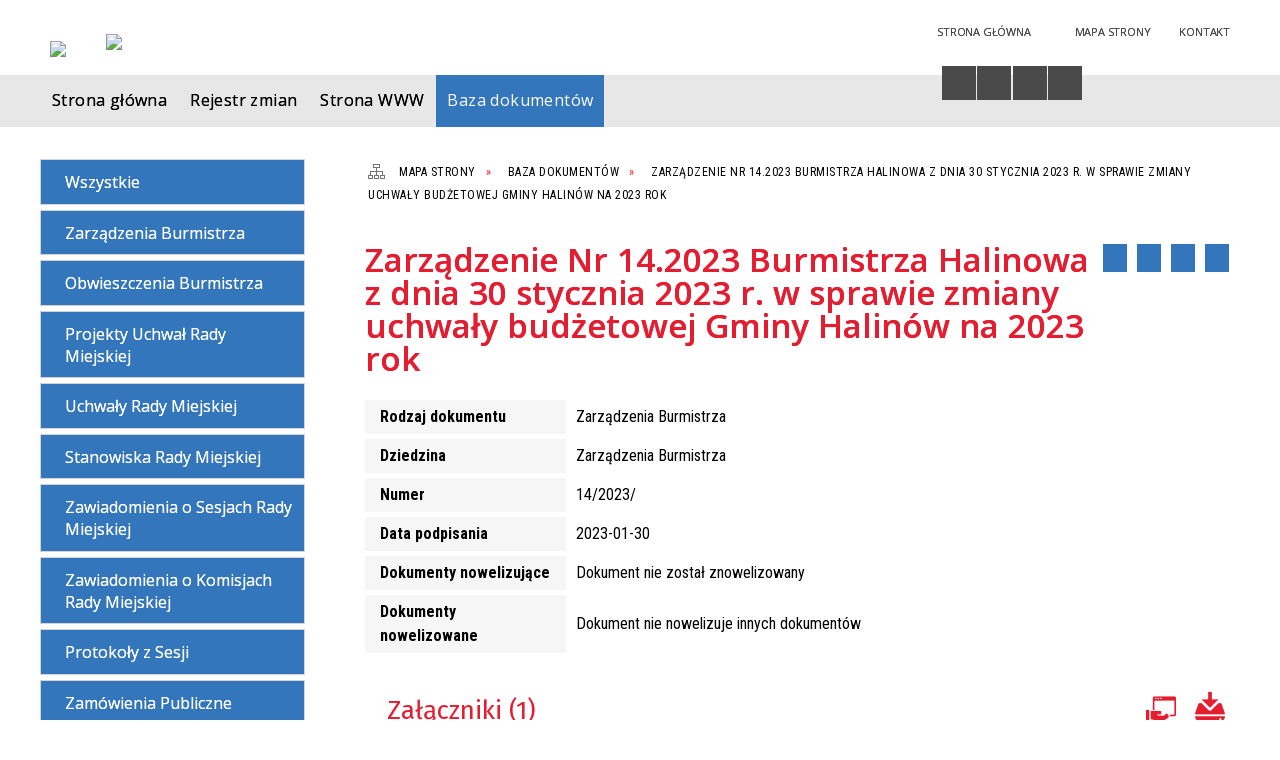

--- FILE ---
content_type: text/html; charset=utf-8
request_url: https://bip.halinow.pl/dokument-4004-zarzadzenie_nr_14_2023_burmistrza.html
body_size: 10614
content:
<!DOCTYPE html>
<html lang="pl"  itemscope="itemscope" itemtype="http://schema.org/WebPage" xmlns="http://www.w3.org/1999/xhtml">
    <head>
        <!-- METAS - - - - - - - - - - - - - - - - - - - - - - - - - - - - - -->
        <title itemprop="name">Baza dokumentów - Urząd Gminy Halinów</title>
<meta http-equiv="Content-Type" content="text/html; charset=utf-8">
	<meta name="title" content="Baza dokumentów - Urząd Gminy Halinów">
	<meta name="description" content="Urząd Gminy Halinów">
	<meta name="keywords" content="Urząd Gminy Halinów">
	<meta name="author" content="CONCEPT Intermedia www.sam3.pl">
	<meta name="robots" content="index, follow">
        <meta name="viewport" content="width=device-width" >        
        <meta name="theme-color" content="#3376BC">
        
        <!-- EXTERNALS - - - - - - - - - - - - - - - - - - - - - - - - - - - -->		
        <link rel="shortcut icon" href="/themes/skin_01/images/favicon.ico" >
        <link rel="alternate" type="application/rss+xml"  title="RSS 2.0" href="https://bip.halinow.pl/aktualnosci.xml">
		
		

        
            
        	<link rel="stylesheet" type="text/css" media="all" href="/themes/skin_01/css/common.css">
	<link rel="stylesheet" type="text/css" media="all" href="/css/concept.gallery.css">
	<link rel="stylesheet" type="text/css" media="all" href="/css/_global.css">
	<link rel="stylesheet" type="text/css" media="screen" href="/wcag_video_player/ableplayer.min.css">
	<link rel="stylesheet" type="text/css" media="all" href="/css/icons_library.css">
	<link rel="stylesheet" type="text/css" media="all" href="/themes/skin_01/css/dokumenty.css">
	<link rel="stylesheet" type="text/css" media="screen" href="/css/smoothness/jquery-ui-1.9.2.custom.min.css">
	<link rel="stylesheet" type="text/css" media="screen" href="/js/fancyBox/jquery.fancybox.css">
	<link rel="stylesheet" type="text/css" media="print" href="/css/print_strona.css">
	<link rel="stylesheet" type="text/css" media="all" href="/themes/skin_01/css/responsive.css">
	<link rel="stylesheet" type="text/css" media="all" href="/themes/skin_01/css/_multisite.css">
	<link rel="stylesheet" type="text/css" media="all" href="/css/concept-carousel.css">

        <!-- JAVASCRIPTS - - - - - - - - - - - - - - - - - - - - - - - - - - -->
                <script src="/js/jquery/jquery-1.12.4.min.js"></script>
        <script src="/js/jquery/jquery-3.1.1.min.js"></script>
        <script src="/js/jquery/jquery-ui-1.9.2.custom.min.js"></script>
        <script src="/js/hammer.min.js"></script>
        <script src="/js/jquery/jquery.ui.datepicker.min.js"></script> 
        <script src="/js/jquery/jquery-ui-timepicker-addon.min.js"></script> 
        
        <script>
//<![CDATA[
document.write("<style>.zajawka { visibility: hidden; }</style>");
//]]>
</script>        
        
        <!-- cdn for modernizr, if you haven't included it already -->
        <!-- script src="http://cdn.jsdelivr.net/webshim/1.12.4/extras/modernizr-custom.js"></script -->
        <!-- polyfiller file to detect and load polyfills -->
        <!-- script src="http://cdn.jsdelivr.net/webshim/1.12.4/polyfiller.js"></script -->

        

        <script>
        function get_upload_image_size(dimension)
        {
        if($dimension == 'x')
        return 280;
        else
        return 168;
        }
        </script>
        
        <script src="/js/../themes/skin_01/js/multisite.js"></script>
<script src="/js/menu.min.js"></script>
<script src="/js/functions.js"></script>
<script src="/js/jquery/concept-rotator.js"></script>
<script src="/js/jquery/jquery.easing.1.3.js"></script>
<script src="/js/gsap/TweenMax.min.js"></script>
<script src="/js/gsap/plugins/ScrollToPlugin.min.js"></script>
<script src="/js/gsap/plugins/CSSPlugin.min.js"></script>
<script src="/js/gsap/easing/EasePack.min.js"></script>
<script src="/js/concept.gallery.js?ver=3.0"></script>
<script src="/js/akceslab-ytplayer.js"></script>
<script src="/wcag_video_player/ableplayer.min.js"></script>
<script src="/wcag_video_player/thirdparty/js.cookie.js"></script>
<script src="/js/concept_carousel_v1_0.js"></script>
		
    </head>
        <body class="module-dokumenty action-dokument">
       
                <div class="page_title" style="display: none">
            Biuletyn Informacji Publicznej - bip.halinow.pl
<br><span class="data">Wygenerowano:&nbsp;26-01-2026</span>        </div>
        
        <h1 hidden>Biuletyn Informacji Publicznej - bip.halinow.pl
</h1>

        <div id="page_content">       
            <div id="overlay" onclick="clear_other_mobile_active_elements();toggle_body_overflow();"></div>
            <div id="page_container">
                <table role="presentation" id="table_1" class="sekcja-paneli" style="width: 100%;">
<tbody>	<tr>
		<td id="PAN_HEAD" class="panel">
			<div>
<div class="wcag_links">
	<div class="links">
		<div class="hidden">
			<a href="#content" data-offset="-300" class="scroll_to">Przejdź do treści</a>
		</div>
		
		<div class="hidden"><div tabindex="0" onclick="jQuery('body').scrollTo('*[id^=\'search_comn_\']'); jQuery('*[id^=\'search_comn_\']').val('').focus();">Przejdź do Wyszukiwarki</div></div>
		<div class="hidden"><a class="mapa_strony" tabindex="0" href="/mapa_strony.html">Przejdź do mapy strony</a></div>
		<div class="hidden"><div tabindex="0" onclick="jQuery('body').scrollTo('*[id^=\'mainMenu_\']'); jQuery(':focusable', jQuery('*[id^=\'mainMenu_\']'))[0].focus();">Przejdź do Menu</div></div>
	</div>
</div>

<script>
	jQuery('.scroll_to').css('cursor' , 'pointer').click(function () {
	var target = jQuery(this).attr('href');
	jQuery('html, body').animate({
	scrollTop: jQuery(target).offset().top -140
	}, 1000);
	});
</script>



        
	

    <div class="miejsce-banerowe logo_w_naglowku " >
        <div class="pole-banerowe noprint" style="flex-grow: 1; " >
<a href="/" target="_self"><img src="/uploads/pub/img_files/img_19694/bip_logo2.png" alt="logo w nagłówku" loading="lazy" title="" onclick="jQuery.ajax({
	type:'POST',
	url:'/banery/click/id/19694.html',
	dataType:'html'})"><span class="baner_title" style="display:none;">logo w nagłówku</span></a></div>
        </div>




    <div class="miejsce-banerowe logo_w_naglowku_zadokowane puste" >
                </div>




    <div class="miejsce-banerowe herb " >
        <div class="pole-banerowe noprint" style="flex-grow: 1; " >
<a href="/" target="_blank"><img src="/uploads/pub/img_files/img_19701/71f0f03b0e849ca0cc9204dba9b957cdcc242cac.png" alt="Logo - kliknięcie spowoduje otwarcie nowego okna" loading="lazy" title="" onclick="jQuery.ajax({
	type:'POST',
	url:'/banery/click/id/19701.html',
	dataType:'html'})"><span class="baner_title" style="display:none;">Logo</span></a></div>
        </div>




    <div class="miejsce-banerowe ikonki_standardowe " >
        <div class="noprint pole-banerowe">
<div class="topMenu_infobar">
    <div class="links">     

      <a href="/" class="home">Strona Główna</a>
		
      <a href="/mapa_strony.html" class="mapa_strony">Mapa Strony</a>
							
      <a href="/strona-133-kontakt.html" class="poczta">Kontakt</a>
      
      <div class="cl" style="float: none; height: 0;"></div>
        
    </div>
</div>
</div>
        </div>


<script>
    function toggleGlobalPause()
    {
        globalPause = !globalPause;
        jQuery("#hyperss .slide-image").toggleClass("stopped");
        jQuery(".stop-anim").toggleClass("play");

        var x = jQuery(".stop-anim").text();

        if (x == 'Wznów animacje') {
            jQuery(".stop-anim").text("Zatrzymaj animacje");
            jQuery(".stop-anim").attr("title", "Zatrzymaj animacje");
        } else {
            jQuery(".stop-anim").text("Wznów animacje");
            jQuery(".stop-anim").attr("title", "Wznów animacje");
        }
    }
</script>	

<div class="accesible" >
   <div class="stop-anim" title="Zatrzymaj animacje" tabindex="0" onclick="toggleGlobalPause();">Zatrzymaj animacje</div>
        <div class="wheelchair" title="Informacje o dostępności" onclick="location = ('https://bip.halinow.pl/strona-1000-informacje_o_dostepnosci.html');"></div>
    <div class="deklaracja_dostep" title="Deklaracja dostępności" onclick="location = ('https://bip.halinow.pl/deklaracja_dostepnosci.html');"></div>
    <div class="deaf" title="Informacje dla niesłyszących" onclick="location = ('https://bip.halinow.pl/strona-1001-informacje_dla_nieslyszacych.html');"></div>
    <div class="contrast" title="Informacje o kontraście" onclick="location = ('https://bip.halinow.pl/strona-1002-informacja_o_kontrascie.html');"></div>
    </div>

<section class="component wyszukiwarka-wrapper " >

            <header class="belka hidden-wcag">
            <h2 class="title"><span>Wyszukiwarka</span></h2>
        </header>
    
    <div class="comn-wyszukiwarka" role="search">
        
        
        <div id="search_box_comn_srch_4474b7bee9ab188cfde4a2f82e8ecc3c">
            <span class="warning show-delayed">Twoja przeglądarka nie obsługuje JavaScript</span>
        </div>

        <div class="cl"></div>
    </div>

    <script>
//<![CDATA[
jQuery.ajax({
	type:'POST',
	url:'/Common/getSearchAllForm/disp/none/hash_id/comn_srch_4474b7bee9ab188cfde4a2f82e8ecc3c.html',
	dataType:'html',
	success:function(data, textStatus){jQuery('#search_box_comn_srch_4474b7bee9ab188cfde4a2f82e8ecc3c').html(data);},
	complete:function(XMLHttpRequest, textStatus){wcagstinks(jQuery("#adv_form")); updateAdvSearchWidth(); jQuery("#adv_form");}})
//]]>
</script>
</section>


    <div class="miejsce-banerowe epupbip " >
        <div class="pole-banerowe noprint" style="flex-grow: 1; " >
<a href="https://www.bip.gov.pl/" target="_blank"><img src="/uploads/pub/img_files/img_19698/bipsmall.png" alt="BIP - kliknięcie spowoduje otwarcie nowego okna" loading="lazy" title="" onclick="jQuery.ajax({
	type:'POST',
	url:'/banery/click/id/19698.html',
	dataType:'html'})"><span class="baner_title" style="display:none;">BIP</span></a></div>
        </div>


<div class="cl"></div>
<nav class="glowneMenu" data-component-name="comn_mainmenu" id="mainMenu_80b1ddd17c9ff2be00c65e39273271b9-wrapper" aria-labelledby="mainMenu_80b1ddd17c9ff2be00c65e39273271b9-label">   
    <h2 id="mainMenu_80b1ddd17c9ff2be00c65e39273271b9-label" class="hidden-wcag">Menu główne 3</h2>
    <div class="okazja_top2"></div>
    <div class="okazja_top3"></div>
    		
				
        <ul class="mainMenu simplified thirdmenu " id="comn_80b1ddd17c9ff2be00c65e39273271b9">
         <li class="block block_nr_1" id="comn_80b1ddd17c9ff2be00c65e39273271b9_pos_1" data-color="#3376BC">
<a target="_self" class="menu-level-1 no-submenu" style="color:#fff; border-color:#3376BC; background: #3376BC;" href="/"><span class="menu_select_left" style="background:#3376BC;"></span><span class="menu_select_right" style="background:#3376BC;"></span><span class="menu_select_bottom" style="background:#3376BC;"></span><span style="background:#3376BC;" class="tytul_menu">Strona główna</span></a>
</li> <li class="block block_nr_2" id="comn_80b1ddd17c9ff2be00c65e39273271b9_pos_2" data-color="#3376BC">
<a target="_self" class="menu-level-1 no-submenu" style="color:#fff; border-color:#3376BC; background: #3376BC;" href="/rejestr_zmian.html"><span class="menu_select_left" style="background:#3376BC;"></span><span class="menu_select_right" style="background:#3376BC;"></span><span class="menu_select_bottom" style="background:#3376BC;"></span><span style="background:#3376BC;" class="tytul_menu">Rejestr zmian</span></a>
</li> <li class="block block_nr_3" id="comn_80b1ddd17c9ff2be00c65e39273271b9_pos_3" data-color="#3376BC">
<a target="_self" class="menu-level-1 no-submenu" style="color:#fff; border-color:#3376BC; background: #3376BC;" href="https://halinow.pl"><span class="menu_select_left" style="background:#3376BC;"></span><span class="menu_select_right" style="background:#3376BC;"></span><span class="menu_select_bottom" style="background:#3376BC;"></span><span style="background:#3376BC;" class="tytul_menu">Strona WWW</span></a>
</li> <li class="block block_nr_4" id="comn_80b1ddd17c9ff2be00c65e39273271b9_pos_4" data-color="#3376BC">
<a target="_self" class="menu-level-1 no-submenu" style="color:#fff; border-color:#3376BC; background: #3376BC;" href="/dokumenty.html"><span class="menu_select_left" style="background:#3376BC;"></span><span class="menu_select_right" style="background:#3376BC;"></span><span class="menu_select_bottom" style="background:#3376BC;"></span><span style="background:#3376BC;" class="tytul_menu">Baza dokumentów</span></a>
</li>        </ul>
		
		                <script>
//<![CDATA[
                var candidate = document.getElementById('comn_80b1ddd17c9ff2be00c65e39273271b9_pos_4');
                candidate.className += ' sel';
        
//]]>
</script>                <script>
//<![CDATA[
window.onscroll = function() { menuDocking("comn_80b1ddd17c9ff2be00c65e39273271b9");}; 
//]]>
</script><script>
//<![CDATA[
window.onresize = function() { menuDocking("comn_80b1ddd17c9ff2be00c65e39273271b9");}; 
//]]>
</script> 		
    </nav>
<div class="cl"></div>			</div>
		</td>
	</tr>
</tbody></table>
<table role="presentation" id="table_2" class="sekcja-paneli" style="width: 100%;">
<tbody>	<tr>
		<td id="PAN_1" class="panel">
			<div>
<div><nav class="dokumenty_menu component" aria-labelledby="-label">
    <h2 id="-label" class="hidden-wcag">Menu modułowe - Dokumenty</h2>
    
            <header class="belka">
            <h2 class="title"><span>Menu</span></h2>
        </header>
        
        
    <ul class="portal-menu">
	
			<li class="level-1"><a title="Wszystkie" href="/dokumenty.html"><span class="label" style="background: #3376BC; border-color: #3376BC;" title=""></span>Wszystkie</a></li>     
        
        		
					
            <li class="level-1">                
                <a href="/dokumenty_rodzaj-11-zarzadzenia_burmistrza.html"><span class="label" style="background: #3376BC; border-color: #3376BC;" title=""></span>Zarządzenia Burmistrza</a>            </li>
        		
					
            <li class="level-1">                
                <a href="/dokumenty_rodzaj-3-obwieszczenia_burmistrza.html"><span class="label" style="background: #3376BC; border-color: #3376BC;" title=""></span>Obwieszczenia Burmistrza</a>            </li>
        		
					
            <li class="level-1">                
                <a href="/dokumenty_rodzaj-22-projekty_uchwal_rady_miejskiej.html"><span class="label" style="background: #3376BC; border-color: #3376BC;" title=""></span>Projekty Uchwał Rady Miejskiej</a>            </li>
        		
					
            <li class="level-1">                
                <a href="/dokumenty_rodzaj-9-uchwaly_rady_miejskiej.html"><span class="label" style="background: #3376BC; border-color: #3376BC;" title=""></span>Uchwały Rady Miejskiej</a>            </li>
        		
					
            <li class="level-1">                
                <a href="/dokumenty_rodzaj-26-stanowiska_rady_miejskiej.html"><span class="label" style="background: #3376BC; border-color: #3376BC;" title=""></span>Stanowiska Rady Miejskiej</a>            </li>
        		
					
            <li class="level-1">                
                <a href="/dokumenty_rodzaj-12-zawiadomienia_o_sesjach_rady_miejskiej.html"><span class="label" style="background: #3376BC; border-color: #3376BC;" title=""></span>Zawiadomienia o Sesjach Rady Miejskiej</a>            </li>
        		
					
            <li class="level-1">                
                <a href="/dokumenty_rodzaj-19-zawiadomienia_o_komisjach_rady_miejskiej.html"><span class="label" style="background: #3376BC; border-color: #3376BC;" title=""></span>Zawiadomienia o Komisjach Rady Miejskiej</a>            </li>
        		
					
            <li class="level-1">                
                <a href="/dokumenty_rodzaj-7-protokoly_z_sesji.html"><span class="label" style="background: #3376BC; border-color: #3376BC;" title=""></span>Protokoły z Sesji</a>            </li>
        		
					
            <li class="level-1">                
                <a href="/dokumenty_rodzaj-17-zamowienia_publiczne.html"><span class="label" style="background: #3376BC; border-color: #3376BC;" title=""></span>Zamówienia Publiczne</a>            </li>
        		
					
            <li class="level-1">                
                <a href="/dokumenty_rodzaj-2-nabor.html"><span class="label" style="background: #3376BC; border-color: #3376BC;" title=""></span>Nabór</a>            </li>
        		
					
            <li class="level-1">                
                <a href="/dokumenty_rodzaj-23-wyniki_naboru.html"><span class="label" style="background: #3376BC; border-color: #3376BC;" title=""></span>Wyniki naboru</a>            </li>
        		
					
            <li class="level-1">                
                <a href="/dokumenty_rodzaj-24-obwieszczenia_ministra.html"><span class="label" style="background: #3376BC; border-color: #3376BC;" title=""></span>Obwieszczenia Ministra</a>            </li>
        		
					
            <li class="level-1">                
                <a href="/dokumenty_rodzaj-21-obwieszczenia_wojewody.html"><span class="label" style="background: #3376BC; border-color: #3376BC;" title=""></span>Obwieszczenia Wojewody</a>            </li>
        		
					
            <li class="level-1">                
                <a href="/dokumenty_rodzaj-25-zawiadomienia_wojewody.html"><span class="label" style="background: #3376BC; border-color: #3376BC;" title=""></span>Zawiadomienia Wojewody</a>            </li>
        		
					
            <li class="level-1">                
                <a href="/dokumenty_rodzaj-16-rio.html"><span class="label" style="background: #3376BC; border-color: #3376BC;" title=""></span>RIO</a>            </li>
        		
					
            <li class="level-1">                
                <a href="/dokumenty_rodzaj-20-oswiadczenia_majatkowe.html"><span class="label" style="background: #3376BC; border-color: #3376BC;" title=""></span>Oświadczenia Majątkowe</a>            </li>
        		
					
            <li class="level-1">                
                <a href="/dokumenty_rodzaj-31-konkursy.html"><span class="label" style="background: #3376BC; border-color: #3376BC;" title=""></span>Konkursy</a>            </li>
        		
					
            <li class="level-1">                
                <a href="/dokumenty_rodzaj-18-rozstrzygniecie_otwartego_konkursu.html"><span class="label" style="background: #3376BC; border-color: #3376BC;" title=""></span>Rozstrzygnięcie Otwartego Konkursu</a>            </li>
        		
					
            <li class="level-1">                
                <a href="/dokumenty_rodzaj-29-oferty_z_wlasnej_inicjatywy.html"><span class="label" style="background: #3376BC; border-color: #3376BC;" title=""></span>Oferty z własnej inicjatywy</a>            </li>
        		
					
            <li class="level-1">                
                <a href="/dokumenty_rodzaj-1-interpelacje.html"><span class="label" style="background: #3376BC; border-color: #3376BC;" title=""></span>Interpelacje</a>            </li>
        		
					
            <li class="level-1">                
                <a href="/dokumenty_rodzaj-4-ogloszenia.html"><span class="label" style="background: #3376BC; border-color: #3376BC;" title=""></span>Ogłoszenia</a>            </li>
        		
					
            <li class="level-1">                
                <a href="/dokumenty_rodzaj-5-oswiadczenia.html"><span class="label" style="background: #3376BC; border-color: #3376BC;" title=""></span>Oświadczenia</a>            </li>
        		
					
            <li class="level-1">                
                <a href="/dokumenty_rodzaj-6-porozumienia.html"><span class="label" style="background: #3376BC; border-color: #3376BC;" title=""></span>Porozumienia</a>            </li>
        		
					
            <li class="level-1">                
                <a href="/dokumenty_rodzaj-8-sprawozdania.html"><span class="label" style="background: #3376BC; border-color: #3376BC;" title=""></span>Sprawozdania</a>            </li>
        		
					
            <li class="level-1">                
                <a href="/dokumenty_rodzaj-10-umowy.html"><span class="label" style="background: #3376BC; border-color: #3376BC;" title=""></span>Umowy</a>            </li>
        		
					
            <li class="level-1">                
                <a href="/dokumenty_rodzaj-14-regulaminy.html"><span class="label" style="background: #3376BC; border-color: #3376BC;" title=""></span>Regulaminy</a>            </li>
        		
					
            <li class="level-1">                
                <a href="/dokumenty_rodzaj-15-dokumenty_zrodlowe_bip.html"><span class="label" style="background: #3376BC; border-color: #3376BC;" title=""></span>Dokumenty źródłowe BIP</a>            </li>
        		
					
            <li class="level-1">                
                <a href="/dokumenty_rodzaj-27-obwieszczenie_regionalnego_dyrektora.html"><span class="label" style="background: #3376BC; border-color: #3376BC;" title=""></span>Obwieszczenie Regionalnego Dyrektora Ochrony Środowiska</a>            </li>
        		
					
            <li class="level-1">                
                <a href="/dokumenty_rodzaj-28-pgw_wody_polskie.html"><span class="label" style="background: #3376BC; border-color: #3376BC;" title=""></span>PGW Wody Polskie</a>            </li>
        		
					
            <li class="level-1">                
                <a href="/dokumenty_rodzaj-30-informacja.html"><span class="label" style="background: #3376BC; border-color: #3376BC;" title=""></span>Informacja</a>            </li>
        		
					
            <li class="level-1">                
                <a href="/dokumenty_rodzaj-32-obwieszczenie_starosty_minskiego.html"><span class="label" style="background: #3376BC; border-color: #3376BC;" title=""></span>Obwieszczenie Starosty Mińskiego</a>            </li>
        		
					
            <li class="level-1">                
                <a href="/dokumenty_rodzaj-33-petycje_rm.html"><span class="label" style="background: #3376BC; border-color: #3376BC;" title=""></span>Petycje RM</a>            </li>
        		
					
            <li class="level-1">                
                <a href="/dokumenty_rodzaj-34-obwieszczenie_marszalka_wojewodztwa.html"><span class="label" style="background: #3376BC; border-color: #3376BC;" title=""></span>Obwieszczenie Marszałka Województwa Mazowieckiego</a>            </li>
        		
					
            <li class="level-1">                
                <a href="/dokumenty_rodzaj-35-ogloszenia_urzedu_miejskiego_w_halinowie.html"><span class="label" style="background: #3376BC; border-color: #3376BC;" title=""></span>Ogłoszenia Urzędu Miejskiego w Halinowie</a>            </li>
        		
					
            <li class="level-1">                
                <a href="/dokumenty_rodzaj-36-wyniki_glosowania.html"><span class="label" style="background: #3376BC; border-color: #3376BC;" title=""></span>Wyniki Głosowania</a>            </li>
        		
					
            <li class="level-1">                
                <a href="/dokumenty_rodzaj-37-petycje_burmistrz.html"><span class="label" style="background: #3376BC; border-color: #3376BC;" title=""></span>Petycje Burmistrz</a>            </li>
        		
					
            <li class="level-1">                
                <a href="/dokumenty_rodzaj-38-dokumenty_finansowe.html"><span class="label" style="background: #3376BC; border-color: #3376BC;" title=""></span>Dokumenty Finansowe</a>            </li>
        		
					
            <li class="level-1">                
                <a href="/dokumenty_rodzaj-39-sejmik_wojewodztwa_mazowieckiego.html"><span class="label" style="background: #3376BC; border-color: #3376BC;" title=""></span>Sejmik Województwa Mazowieckiego</a>            </li>
        		
					
            <li class="level-1">                
                <a href="/dokumenty_rodzaj-40-ministerstwo_rozwoju.html"><span class="label" style="background: #3376BC; border-color: #3376BC;" title=""></span>Ministerstwo Rozwoju</a>            </li>
        		
					
            <li class="level-1">                
                <a href="/dokumenty_rodzaj-41-zagospodarowanie_przestrzenne.html"><span class="label" style="background: #3376BC; border-color: #3376BC;" title=""></span>Zagospodarowanie Przestrzenne</a>            </li>
        		
					
            <li class="level-1">                
                <a href="/dokumenty_rodzaj-43-minister_rozwoju_i_technologii.html"><span class="label" style="background: #3376BC; border-color: #3376BC;" title=""></span>Minister Rozwoju i Technologii</a>            </li>
        		
					
            <li class="level-1">                
                <a href="/dokumenty_rodzaj-44-ogloszenie_sadu.html"><span class="label" style="background: #3376BC; border-color: #3376BC;" title=""></span>Ogłoszenie Sądu</a>            </li>
        		
					
            <li class="level-1">                
                <a href="/dokumenty_rodzaj-45-uchwaly_miejskiej_komisji_wyborczej_w.html"><span class="label" style="background: #3376BC; border-color: #3376BC;" title=""></span>Uchwały Miejskiej Komisji Wyborczej w Halinowie</a>            </li>
            </ul>
    
</nav>
</div>

    <div class="miejsce-banerowe banery_w_centralnym_panelu " >
        <div class="pole-banerowe noprint" style="flex-grow: 1; " >
<a href="https://dziennikustaw.gov.pl/DU" target="_blank"><img src="/uploads/pub/img_files/img_19700/dziennik_ustaw.png" alt="Dziennik Ustaw - kliknięcie spowoduje otwarcie nowego okna" loading="lazy" title="" onclick="jQuery.ajax({
	type:'POST',
	url:'/banery/click/id/19700.html',
	dataType:'html'})"><span class="baner_title" style="display:none;">Dziennik Ustaw</span></a></div>
<div class="pole-banerowe noprint" style="flex-grow: 1; " >
<a href="https://monitorpolski.gov.pl/MP" target="_blank"><img src="/uploads/pub/img_files/img_19699/monitor_baner.png" alt="Monitor Polski - kliknięcie spowoduje otwarcie nowego okna" loading="lazy" title="" onclick="jQuery.ajax({
	type:'POST',
	url:'/banery/click/id/19699.html',
	dataType:'html'})"><span class="baner_title" style="display:none;">Monitor Polski</span></a></div>
        </div>


<section class="component licznik_odwiedzin">

            <header class="belka">
            <h2 class="title"><span>Statystyka</span></h2>
        </header>
    
    <div class="ilosc_odwiedzin">
        Ilość odwiedzin:       
        <div class="licznik_wartosc">2212825</div>        
    </div>
    
    <div class="cl"></div>    

    <div class="aktualizacja_strony">
Ostatnia aktualizacja<br>tego dokumentu
<div class="cl"></div>
<div class="licznik_wartosc">
03-02-2023
</div>
</div>

    <div class="cl"></div>
    
    <div class="aktualizacja_bip">
    Ostatnia aktualizacja BIP:    <div class="cl"></div>
    <div class="licznik_wartosc">
        22-01-2026    </div>        
</div>
<div class="cl"></div>            

</section>			</div>
		</td>
		<td id="PAN_2" class="panel">
			<div>
<nav class="navigator" id="breadcrumbs" aria-labelledby="breadcrumbs-label">
    <h2 id="breadcrumbs-label" class="hidden-wcag">Breadcrumbs</h2>
    
    <ul itemscope itemtype="http://schema.org/BreadcrumbList">
        
    <li itemprop="itemListElement" itemscope itemtype="http://schema.org/ListItem"><a class="navigator_home" property="item" typeof="WebPage" itemprop="item" itemtype="https://schema.org/Thing" itemscope="itemscope" href="/mapa_strony.html"><span itemprop="name">Mapa Strony</span></a><meta itemprop="position" content="1"></li><li itemprop="itemListElement" itemscope itemtype="http://schema.org/ListItem"><a property="item" typeof="WebPage" itemprop="item" itemtype="https://schema.org/Thing" itemscope="itemscope" href="/dokumenty.html"><span itemprop="name">Baza dokumentów</span></a><meta itemprop="position" content="2"></li><li itemprop="itemListElement" itemscope itemtype="http://schema.org/ListItem"><a property="item" typeof="WebPage" itemprop="item" itemtype="https://schema.org/Thing" itemscope="itemscope" href="/dokument-4004-zarzadzenie_nr_14_2023_burmistrza.html"><span itemprop="name">Zarządzenie Nr 14.2023 Burmistrza Halinowa z dnia 30 stycznia 2023 r. w sprawie zmiany uchwały budżetowej Gminy Halinów na 2023 rok</span></a><meta itemprop="position" content="3"></li>        
    </ul>

</nav>
				<div id='content'><div class="messages">
            
    
    
    </div>

<article>
    <header>
        <h2 class="title">
            <span class="etykieta_zajawka">
                <span class="label" style="background: #3376BC; border-color: #3376BC;" title=""></span>            </span>
            Zarządzenie Nr 14.2023 Burmistrza Halinowa z dnia 30 stycznia 2023 r. w sprawie zmiany uchwały budżetowej Gminy Halinów na 2023 rok        </h2>
    </header>

    <div class="akcje_top">
        <ul class="actions">
		<li title="Pobierz plik Pdf z treścią" class="pdf" onclick="location=('https://converter.sam3.pl/convert.php?url=https://bip.halinow.pl/dokument-4004-zarzadzenie_nr_14_2023_burmistrza.html&amp;title=Zarzadzenie_Nr_14_2023_Burmistrza_Halinowa_z_dnia_30_stycznia_2023_r_w_sprawie_zmiany_uchwaly_budzetowej_Gminy_Halinow_na_2023_rok');"><span class="hidden-wcag">Pobierz artykuł w formie pliku </span>Pdf</li>			
			<li class="print" title="Drukuj treść" onclick="window.print();">Drukuj<span class="hidden-wcag"> treść tego artykułu</span></li>		
		
			<li class="back" title="Powrót" onclick="history.back();">Powrót<span class="hidden-wcag"> do poprzedniej strony</span></li>
			<li class="zglos" title="Kontakt" onclick="location=('/strona-133-kontakt.html');">Kontakt<span class="hidden-wcag"> na stronie Kontakt</span></li>
	       
</ul>

<div class="cl"></div>        <div class="cl"></div>
    </div>

    <table class="table_data">
                    <tr>
                <th>Rodzaj dokumentu</th>
                <td>Zarządzenia Burmistrza</td>
            </tr>
        
                    <tr>
                <th>Dziedzina</th>
                <td>Zarządzenia Burmistrza</td>                        
            </tr>
                                    <tr>
                <th>Numer</th>
                <td>
                    14/2023/                </td>
            </tr>
        
                    <tr>
                <th>Data podpisania</th>
                <td>2023-01-30</td>
            </tr>
                

        
        
        
        
                <tr>
            <th>Dokumenty nowelizujące</th>
            <td>
                Dokument nie został znowelizowany            </td>
        </tr>
        <tr>
            <th>Dokumenty nowelizowane</th>
            <td>
                Dokument nie nowelizuje innych dokumentów            </td>
        </tr>
    </table>

            <div class="clr"></div>
        <section class="powiazane dokumenty">
            <header class="belka">
                <h2 class="title" ><span style="display:inline-block;">Załączniki&nbsp;(1)</span></h2>
                <a title="Do otwarcia załączników może być potrzebne oprogramowanie, które możesz pobrać tutaj" class="software_attach" href="/strona-4-informacje_o_zalacznikach.html">Oprogramowanie</a><a title="Pobierz wszystkie załączniki jako archiwum ZIP" class="zip_link" href="/dokumenty/downloadZip/id/4004.html">Pobierz wszystkie załączniki</a>                <div class="cl"></div>
            </header>
                             
                <div class="zal_items">
                    <div class="file_title">
                        <a class="zalacznik_embeded" style="background: transparent url(/images/portal/ikony/pdf.png) no-repeat 0px 0px" title="14.2023plik PDF" href="/dokumenty/download/dok_id/4004/zal/5984/type/zal/dir/pub.html">14.2023<span class="size" aria-hidden="true">533&nbsp;kB</span></a>                    </div>

                    <div class="file_title_info">
                        <strong>Wytworzył:&nbsp;</strong>Burmistrz Halinowa /-/ Adam Ciszkowski<br><strong>Data wytworzenia:&nbsp;</strong>2023-01-30<br><strong>Data publikacji:&nbsp;</strong>2023-02-03<br>                    </div>

                    <div class="cl"></div>
                </div>
                    </section>
    
	<div class="bottom">
   
    <div class="info info_strona">
        <strong class="user">Opublikował:</strong><span class="author">mkaminski</span><br>
        <strong class="last_pdate">Ostatnia aktualizacja:</strong><span class="date">03 / 02 / 2023</span><br>
		<strong class="last_pdate">Opublikowano:</strong><span class="date">03 / 02 / 2023</span><br>
                <div class="clr"></div>
                    <div class="link"><a title="Historia zmian" class="historia_link" href="/dokument_historia-4004-zarzadzenie_nr_14_2023_burmistrza.html">Historia zmian</a></div>
            </div>
	
	 
        <ul class="actions">
		<li title="Pobierz plik Pdf z treścią" class="pdf" onclick="location=('https://converter.sam3.pl/convert.php?url=https://bip.halinow.pl/dokument-4004-zarzadzenie_nr_14_2023_burmistrza.html&amp;title=Zarzadzenie_Nr_14_2023_Burmistrza_Halinowa_z_dnia_30_stycznia_2023_r_w_sprawie_zmiany_uchwaly_budzetowej_Gminy_Halinow_na_2023_rok');"><span class="hidden-wcag">Pobierz artykuł w formie pliku </span>Pdf</li>			
			<li class="print" title="Drukuj treść" onclick="window.print();">Drukuj<span class="hidden-wcag"> treść tego artykułu</span></li>		
		
			<li class="back" title="Powrót" onclick="history.back();">Powrót<span class="hidden-wcag"> do poprzedniej strony</span></li>
			<li class="zglos" title="Kontakt" onclick="location=('/strona-133-kontakt.html');">Kontakt<span class="hidden-wcag"> na stronie Kontakt</span></li>
	       
</ul>

<div class="cl"></div>		
		
    </div>

    <div class="cl"></div>   
	
	<div class="cl"></div>   

</article>

<script src="/js/fancyBox/jquery.fancybox.min.js" ></script>

<script>
    jQuery('.fancybox').fancybox({
        transitionIn	:	'fade',
		transitionOut	:	'fade',
        speedIn         :	600, 
		speedOut		:	200, 
        autoScale: true,
        closeBtn: false,
        beforeShow: function () {
         
            var imgAlt = jQuery(this.element).find("img").attr("alt");
                       
            if (imgAlt) {
                this.title = imgAlt;
                jQuery(".fancybox-image").attr("alt", imgAlt);
            } else {
                this.title = '';											   
            }

            this.title = (this.title ? '<h4>' + this.title + '</h4>' : '') ;
            if (this.group.length > 1) {
                this.title += '<span class="counter">Zdjęcie ' + (this.index + 1) + ' z ' + this.group.length + '</span>';
                if (jQuery.fancybox.player.isActive) {
                    this.title += '<a href="javascript:jQuery.fancybox.play();" title="Wyłącz pokaz zdjęć" class="myPlay myPlayON" onclick="jQuery(\'.myPlay\').toggleClass(\'myPlayON\')">Zatrzymaj</a>';
                } else {
                    this.title += '<a href="javascript:jQuery.fancybox.play();" title="Włącz pokaz zdjęć" class="myPlay" onclick="jQuery(\'.myPlay\').toggleClass(\'myPlayON\')">Uruchom</a>';
                }
            }
            this.title += '<a onClick="parent.jQuery.fancybox.close();" alt="Zamknij" title="Zamyka okno" class="fancybox-item fancybox-close" href="javascript:;">Zamknij</a>';
        },
        helpers: {
            title: {
                type: 'inside',
                position: 'top',
            }
        },
        afterShow: function () {
            // odkomentuj v2 zeby uruchomic FancyBox-a z focusem
            //jQuery(this.content).attr("tabindex",1).focus(); // v1
            //jQuery('.fancybox-wrap a').first().focus(); // v2
        }
    });
</script>


				</div>
			</div>
		</td>
	</tr>
</tbody></table>
<table role="presentation" id="table_3" class="sekcja-paneli" style="width: 100%;">
<tbody>	<tr>
		<td id="FULL_FOOT" class="panel">
			<div>


    <div class="miejsce-banerowe logo_w_stopce " >
        <div class="pole-banerowe noprint" style="flex-grow: 1; " >
<a href="/" target="_self"><img src="/uploads/pub/img_files/img_19702/a8a2b101d6a7fb2f354355c79af644b9ecc38996.png" alt="logo w stopce" loading="lazy" title="" onclick="jQuery.ajax({
	type:'POST',
	url:'/banery/click/id/19702.html',
	dataType:'html'})"><span class="baner_title" style="display:none;">logo w stopce</span></a></div>
        </div>




    <div class="noprint pole-banerowe">
<div class="mapka_stopka">

<div class="mapka">

<iframe src="https://www.google.com/maps/embed?pb=!1m18!1m12!1m3!1d39097.670856842145!2d21.34767548996935!3d52.23240422832097!2m3!1f0!2f0!3f0!3m2!1i1024!2i768!4f13.1!3m3!1m2!1s0x471ed60f2cded5cd%3A0x41c4847cc5f12aaa!2zSGFsaW7Ds3c!5e0!3m2!1spl!2spl!4v1509450955088" width="294" height="172" allowfullscreen="" loading="lazy"></iframe>

</div>
</div>

<div class="lewe_dane">

<div class="stopka_adres">
  <span>ul. Spółdzielcza 1,</span><br>
  <span>05 - 074 Halinów</span>
  
  </div>
  
  <div class="cl">  </div>
  
<div class="stopka_tel">
  <span class="tel">Telefon:</span><span class="tel_nr"><a href="tel:227836080">22 783 60 80</a></span><br>
  <span class="tel">Fax:</span><span class="tel_nr"><a href="tel:227836107">22 783 61 07</a></span><br>
  <span><a class="stopka_mail tel_nr" href="mailto:halinow@halinow.pl">halinow@halinow.pl</a></span>
  </div>
  
  <div class="stopka_nip">
    <span>NIP:</span>8222160292<br>
    <span>REGON:</span>013269172
  </div>

  <div class="cl">        </div>  

  
  <div class="cl">        </div>
  
</div>
   
   

  <div class="prawe_dane">
    
   
    <div class="godziny">
      
			<div class="godziny_etykieta">poniedziałek: </div>8:00 - 17:00<br>
			<div class="godziny_etykieta">wtorek: </div>8:00 - 16:00<br>
			<div class="godziny_etykieta">środa: </div>8:00 - 16:00<br>
			<div class="godziny_etykieta">czwartek:</div>8:00 - 16:00<br>
			<div class="godziny_etykieta">piątek:</div>8:00 - 15:00<br>
			  <div class="stopka_dane_adres" style="margin-top: 10px;">

  </div>
      
    </div>
    
    <div class="cl">
  </div>

<div class="stopka_dane_adres">
      <a href="/strona-133-kontakt.html">Pełne dane adresowe</a>
      </div>

<div class="cl">   
</div>
</div>
<div class="stopka_linki">
  
  <div>
    <a href="/">Strona główna</a>
  </div>
  
  <div>
    <a href="/dokumenty.html">Baza dokumentów</a>
  </div>
        
  <div>
    <a href="/rejestr_zmian.html">Rejestr zmian</a>
  </div>
    
   <div>
     <a href="https://halinow.pl/">Strona WWW</a>
  </div>
  
  
  
</div>

</div>
    

			</div>
		</td>
	</tr>
	<tr>
		<td id="PAN_FOOT_2" class="panel">
			<div>
<div class="cl"></div>

<div class="page_footer">    

    <div class="footer_left">        
        <p><span>&copy; UM Halin&oacute;w, Wszelkie prawa zastrzeżone</span></p>
<div id="gtx-trans" style="position: absolute; left: 106px; top: -19px;"></div>    </div>
    
    <div class="footer_right">
                
        <a href="http://sam3.pl/strona-293-wcag.html" class="akceslab">Informacje o certyfikacie dostępności</a>
		
		<div class="cl cl_stopka" style="display:none;"></div>
		
		    
        <div class="icon_stopka">
                <div class="icon w3c"></div>
                <div class="icon html5"><a target="_blank" title="Kliknij, aby przejść w nowym oknie do walidatora HTML" href="http://validator.w3.org/check?uri=https://bip.halinow.pl:443/dokument-4004-zarzadzenie_nr_14_2023_burmistrza.html">HTML5</a></div>
                <div class="icon css3"><a target="_blank" title="Kliknij, aby przejść w nowym oknie do walidatora CSS" href="http://jigsaw.w3.org/css-validator/validator?uri=https://bip.halinow.pl:443/dokument-4004-zarzadzenie_nr_14_2023_burmistrza.html">CSS3</a></div>
                <div class="icon wcag"><a target="_blank" title="Kliknij, aby przejść w nowym oknie do walidatora WCAG" href="http://wave.webaim.org/report#/https://bip.halinow.pl/dokument-4004-zarzadzenie_nr_14_2023_burmistrza.html">WCAG 2.1</a></div>
        </div>
		
		<div class="cl cl_stopka" style="display:none;"></div>
        
        <div class="author_stopka">       
            <div class="walidacja">
                Walidacja:
                <a target="_blank" title="Kliknij, aby przejść w nowym oknie do walidatora HTML" href="http://validator.w3.org/check?uri=https://bip.halinow.pl:443/dokument-4004-zarzadzenie_nr_14_2023_burmistrza.html">HTML5</a>&nbsp;+&nbsp;
                <a target="_blank" title="Kliknij, aby przejść w nowym oknie do walidatora CSS" href="http://jigsaw.w3.org/css-validator/validator?uri=https://bip.halinow.pl:443/dokument-4004-zarzadzenie_nr_14_2023_burmistrza.html">CSS3</a>&nbsp;+&nbsp;
				 <a target="_blank" title="Kliknij, aby przejść w nowym oknie do walidatora WCAG" href="http://wave.webaim.org/report#/https://bip.halinow.pl/dokument-4004-zarzadzenie_nr_14_2023_burmistrza.html">WCAG 2.1</a>
            </div>

            Wykonanie&nbsp;&nbsp;<a title="concept Intermedia" target="_blank" class="wykonanie" href="http://conceptintermedia.pl"><span class="concept">CONCEPT</span><span class="intermedia">&nbsp;Intermedia</span></a>
        </div>     

	<div class="cl cl_stopka" style="display:none;"></div>	
               
    </div>
    
    <div class="cl"></div>

</div>


			</div>
		</td>
	</tr>
</tbody></table>
<div id="css-active"></div>        <script>

            function closeTemplatePreview()
            {
                sCookie('previewTemplate', null, -1);
                window.close();
                window.parent.deactivate_generic_modal_window();                
            }

            execution_array.push('adjustBoxes');
            execution_array.push('fixConceptRotators');

            /*window.onload = function()
             {
             //var start = new Date().getTime();
                     
             adjustBoxes();
             adjustPanels();
                     
             //var end = new Date().getTime();
             //var time = end - start;
             //console.log("Adjusting execution time: " + time + "ms");
             };*/

            /*function fix_bookmark()
             {
             var offset = jQuery('#mobile-bookmark').offset();  
                     
             jQuery(window).scroll(function () {  
             var scrollTop = jQuery(window).scrollTop(); // check the visible top of the browser  
                     
             if (offset.top < scrollTop) 
             jQuery('#mobile-bookmark').addClass('fixed');  
             else 
             jQuery('#mobile-bookmark').removeClass('fixed');  
             });  
             }
                     
             execution_array.push('fix_bookmark');*/
        </script>
        </div>
            <div id="page_footer">
                                <div id="popup-bg" style="background-color: #333333"></div>
                            </div>

                        <div class="scroll-top" title="Przewiń na górę"  style="display: none;" tabindex="0">Przewiń na górę</div>
            <div class="mobile-menu">
    <a class="mobile-icon-homepage" href="/">Strona główna</a>	
				
	<a class="mobile-icon-search" title="Kliknij, aby otworzyć wyszukiwarkę" href="#" onclick="handle_mobile_icon_search();; return false;">Wyszukiwarka</a><a class="mobile-icon-tools" href="#" onclick="handle_mobile_icon_tools();; return false;">Narzędzia</a><a class="mobile-icon-main-menu" title="Kliknij, aby otworzyć menu serwisu" href="#" onclick="handle_mobile_icon_main_menu();; return false;">Menu główne</a><a class="mobile-icon-menu-portal" title="Kliknij, aby otworzyć menu szczegółowe modułu" href="#" onclick="handle_mobile_icon_menu_portal();; return false;">Menu szczegółowe</a><a class="mobile-icon-panel" title="Kliknij, aby otworzyć panel" href="#" onclick="handle_mobile_panel();; return false;">panel</a>    <script>
		jQuery("body").each(function(){
						mc = new Hammer(this);

			mc.on('swipeleft swiperight',function(e) {
				clear_other_mobile_active_elements();
				toggle_body_overflow();
			});
		});

		jQuery(window).resize( jQuery.debounce( 250, function(){
			if ($('.mobile-menu').css('display')==='none') {
					clear_other_mobile_active_elements();
					toggle_body_overflow();
			}
		}) );			
	</script>
</div>        </div>
                <script>
		
			function newsboxrespo() {
				var height;
				height = jQuery(".newsbox-container li.zaj-wrapper.active").outerHeight();				
				jQuery(".newsbox-container").css("height",height);
			}
		
            jQuery(document).ready(function ()
            {
                jQuery(".scroll-top").click(function ()
                {
                    jQuery('html,body').animate({scrollTop: 0}, 800);
                });

                var window_height = jQuery(window).height();
                var offset = window_height * 0.7;
                var position;
                var button = jQuery(".scroll-top");

                function button_toggle()
                {
                    position = jQuery(this).scrollTop();
                    if (position > offset) {
                        jQuery(button).fadeIn("slow", function ()
                        {
                            button.show();
                        });
                    } else {
                        jQuery(button).fadeOut("slow", function ()
                        {
                            button.hide();
                        });
                    }
                }

                jQuery(document).on('scroll ready', function ()
                {
                    button_toggle();
                });
            });

            jQuery(window).on("load", function () {
                jQuery.each(execution_array, function (i, to_exec) {
                    if (isFunction(window[to_exec])) {
                        window[to_exec]();
                    } else {
                        console.error("`" + to_exec + "` is not a function! Skipping that one.");
                    }
														
                });
                
                /* wysokosc naglowka */
                var r0;
                r0 = jQuery("#hyperss .slide-image").outerHeight();
                jQuery("#hyperss").css("height",r0);

                var r1;
                r1 = jQuery("#hyperss .slide-image img").outerHeight();	
                jQuery("#hyperss").css("height",r1);
                
                               
                /* ustawiamy wysokość zajawek */
                
                setTimeout(function(){ setZajawkiHeight(); }, 1000);  				
				setZajawkiHeight();
                
                setTimeout(function(){ jQuery(".mainMenu .block.sel span.tytul_menu").css("background","transparent");	 }, 50);
            });

            FontSizeRestore();
            wcagstinks();
            function bwmode() {return "false";}; 
            
            jQuery(window).resize( jQuery.debounce( 250, setZajawkiHeight ) );			
			
			
        </script>  
        <script>
//<![CDATA[
window.onresize = function() { 			
                    var r3;
                    r3 = jQuery("#hyperss .slide-image img").outerHeight();				
                    jQuery("#hyperss").css("height",r3);	
                    
                    /* newsbox */
                    newsboxrespo();	
                };				
            
//]]>
</script>	
		
                            
        <script async src="/js/simple.carousel.min.js"></script>
        <script async src="/js/jquery/jquery.browser.js"></script> 
        <script async src="/js/jquery/i18n/jquery-ui-datepicker-pl.min.js"></script> 
        <script async src="/js/jquery/i18n/jquery-ui-timepicker-pl.js"></script> 
        <script async src="/js/whcookies.min.js" ></script>
        
        
<script>
    jQuery(document).ready(function ()
    {
        jQuery('.miejsce-banerowe:has(> .pole-banerowe.ikony)').addClass('ikony-wrapper');
    });
</script>   
    </body>
</html>


--- FILE ---
content_type: application/javascript
request_url: https://bip.halinow.pl/wcag_video_player/ableplayer.min.js
body_size: 129760
content:
/*
	// JavaScript for Able Player

	// HTML5 Media API:
	// http://www.w3.org/TR/html5/embedded-content-0.html#htmlmediaelement
	// http://dev.w3.org/html5/spec-author-view/video.html

	// W3C API Test Page:
	// http://www.w3.org/2010/05/video/mediaevents.html

	// YouTube Player API for iframe Embeds
	https://developers.google.com/youtube/iframe_api_reference
	// YouTube Player Parameters
	https://developers.google.com/youtube/player_parameters?playerVersion=HTML5

	// YouTube Data API
	https://developers.google.com/youtube/v3

	// Vimeo Player API
	https://github.com/vimeo/player.js

	// Google API Client Library for JavaScript
	https://developers.google.com/api-client-library/javascript/dev/dev_jscript

	// Google API Explorer: YouTube services and methods
	https://developers.google.com/apis-explorer/#s/youtube/v3/

	// Web Speech API (Speech Synthesis)
	// https://w3c.github.io/speech-api/#tts-section
	// https://developer.mozilla.org/en-US/docs/Web/API/Window/speechSynthesis
*/

/*jslint node: true, browser: true, white: true, indent: 2, unparam: true, plusplus: true */
/*global $, jQuery */
"use strict";

// maintain an array of Able Player instances for use globally (e.g., for keeping prefs in sync)
var AblePlayerInstances = [];

(function ($) {
	$(document).ready(function () {

		$('video, audio').each(function (index, element) {
			if ($(element).data('able-player') !== undefined) {
				AblePlayerInstances.push(new AblePlayer($(this),$(element)));
			}
		});
	});

	// YouTube player support; pass ready event to jQuery so we can catch in player.
	window.onYouTubeIframeAPIReady = function() {
		AblePlayer.youtubeIframeAPIReady = true;
		$('body').trigger('youtubeIframeAPIReady', []);
	};
	// If there is only one player on the page, dispatch global keydown events to it
	// Otherwise, keydowwn events are handled locally (see event.js > handleEventListeners())
	$(window).keydown(function(e) {
		if (AblePlayer.nextIndex === 1) {
			AblePlayer.lastCreated.onPlayerKeyPress(e);
		}
	});

	// Construct an AblePlayer object
	// Parameters are:
	// media - jQuery selector or element identifying the media.
	window.AblePlayer = function(media) {
		// Keep track of the last player created for use with global events.
		AblePlayer.lastCreated = this;
		this.media = media;
		if ($(media).length === 0) {
			this.provideFallback();
			return;
		}

		///////////////////////////////
		//
		// Default variables assignment
		//
		///////////////////////////////

		// The following variables CAN be overridden with HTML attributes

		// autoplay (Boolean; if present always resolves to true, regardless of value)
		if ($(media).attr('autoplay') !== undefined) {
			this.autoplay = true; // this value remains constant
			this.okToPlay = true; // this value can change dynamically
		}
		else {
			this.autoplay = false;
			this.okToPlay = false;
		}

		// loop (Boolean; if present always resolves to true, regardless of value)
		if ($(media).attr('loop') !== undefined) {
			this.loop = true;
		}
		else {
			this.loop = false;
		}

		// playsinline (Boolean; if present always resolves to true, regardless of value)
		if ($(media).attr('playsinline') !== undefined) {
			this.playsInline = '1'; // this value gets passed to YT.Player contructor in youtube.js
		}
		else {
			this.playsInline = '0';
		}

		// poster (Boolean, indicating whether media element has a poster attribute)
		if ($(media).attr('poster')) {
			this.hasPoster = true;
		}
		else {
			this.hasPoster = false;
		}

		// start-time
		if ($(media).data('start-time') !== undefined && $.isNumeric($(media).data('start-time'))) {
			this.startTime = $(media).data('start-time');
		}
		else {
			this.startTime = 0;
		}

		// debug
		if ($(media).data('debug') !== undefined && $(media).data('debug') !== false) {
			this.debug = true;
		}
		else {
			this.debug = false;
		}

		// Path to root directory of Able Player code
		if ($(media).data('root-path') !== undefined) {
			// add a trailing slash if there is none
			this.rootPath = $(media).data('root-path').replace(/\/?$/, '/');
		}
		else {
			this.rootPath = this.getRootPath();
		}

		// Volume
		// Range is 0 to 10. Best not to crank it to avoid overpowering screen readers
		this.defaultVolume = 7;
		if ($(media).data('volume') !== undefined && $(media).data('volume') !== "") {
			var volume = $(media).data('volume');
			if (volume >= 0 && volume <= 10) {
				this.defaultVolume = volume;
			}
		}
		this.volume = this.defaultVolume;

		// Optional Buttons
		// Buttons are added to the player controller if relevant media is present
		// However, in some applications it might be undesirable to show buttons
		// (e.g., if chapters or transcripts are provided in an external container)

		if ($(media).data('use-chapters-button') !== undefined && $(media).data('use-chapters-button') === false) {
			this.useChaptersButton = false;
		}
		else {
			this.useChaptersButton = true;
		}

		if ($(media).data('use-descriptions-button') !== undefined && $(media).data('use-descriptions-button') === false) {
			this.useDescriptionsButton = false;
		}
		else {
			this.useDescriptionsButton = true;
		}

		// Silence audio description
		// set to "false" if the sole purposes of the WebVTT descriptions file
		// is to display description text visibly and to integrate it into the transcript
		if ($(media).data('descriptions-audible') !== undefined && $(media).data('descriptions-audible') === false) {
			this.exposeTextDescriptions = false;
		}
		else if ($(media).data('description-audible') !== undefined && $(media).data('description-audible') === false) {
  		// support both singular and plural spelling of attribute
			this.exposeTextDescriptions = false;
		}
		else {
			this.exposeTextDescriptions = true;
		}

		// Headings
		// By default, an off-screen heading is automatically added to the top of the media player
		// It is intelligently assigned a heading level based on context, via misc.js > getNextHeadingLevel()
		// Authors can override this behavior by manually assigning a heading level using data-heading-level
		// Accepted values are 1-6, or 0 which indicates "no heading"
		// (i.e., author has already hard-coded a heading before the media player; Able Player doesn't need to do this)
		if ($(media).data('heading-level') !== undefined && $(media).data('heading-level') !== "") {
			var headingLevel = $(media).data('heading-level');
			if (/^[0-6]*$/.test(headingLevel)) { // must be a valid HTML heading level 1-6; or 0
				this.playerHeadingLevel = headingLevel;
			}
		}

		// Transcripts
		// There are three types of interactive transcripts.
		// In descending of order of precedence (in case there are conflicting tags), they are:
		// 1. "manual" - A manually coded external transcript (requires data-transcript-src)
		// 2. "external" - Automatically generated, written to an external div (requires data-transcript-div)
		// 3. "popup" - Automatically generated, written to a draggable, resizable popup window that can be toggled on/off with a button
		// If data-include-transcript="false", there is no "popup" transcript

		if ($(media).data('transcript-div') !== undefined && $(media).data('transcript-div') !== "") {
		  this.transcriptDivLocation = $(media).data('transcript-div');
		}
		else {
  		this.transcriptDivLocation = null;
    }
		if ($(media).data('include-transcript') !== undefined && $(media).data('include-transcript') === false) {
  		this.hideTranscriptButton = true;
    }
    else {
      this.hideTranscriptButton = null;
    }

		this.transcriptType = null;
		if ($(media).data('transcript-src') !== undefined) {
			this.transcriptSrc = $(media).data('transcript-src');
			if (this.transcriptSrcHasRequiredParts()) {
				this.transcriptType = 'manual';
			}
		}
		else if ($(media).find('track[kind="captions"], track[kind="subtitles"]').length > 0) {
			// required tracks are present. COULD automatically generate a transcript
      if (this.transcriptDivLocation) {
				this.transcriptType = 'external';
			}
			else {
				this.transcriptType = 'popup';
			}
		}

		// In "Lyrics Mode", line breaks in WebVTT caption files are supported in the transcript
		// If false (default), line breaks are are removed from transcripts in order to provide a more seamless reading experience
		// If true, line breaks are preserved, so content can be presented karaoke-style, or as lines in a poem
		if ($(media).data('lyrics-mode') !== undefined && $(media).data('lyrics-mode') !== false) {
			this.lyricsMode = true;
		}
		else {
			this.lyricsMode = false;
		}

		// Transcript Title
		if ($(media).data('transcript-title') !== undefined && $(media).data('transcript-title') !== "") {
			this.transcriptTitle = $(media).data('transcript-title');
		}
		else {
			// do nothing. The default title will be defined later (see transcript.js)
		}

		// Captions
		// data-captions-position can be used to set the default captions position
		// this is only the default, and can be overridden by user preferences
		// valid values of data-captions-position are 'below' and 'overlay'
		if ($(media).data('captions-position') === 'overlay') {
			this.defaultCaptionsPosition = 'overlay';
		}
		else { // the default, even if not specified
			this.defaultCaptionsPosition = 'below';
		}

		// Chapters
		if ($(media).data('chapters-div') !== undefined && $(media).data('chapters-div') !== "") {
			this.chaptersDivLocation = $(media).data('chapters-div');
		}

		if ($(media).data('chapters-title') !== undefined) {
			// NOTE: empty string is valid; results in no title being displayed
			this.chaptersTitle = $(media).data('chapters-title');
		}

		if ($(media).data('chapters-default') !== undefined && $(media).data('chapters-default') !== "") {
			this.defaultChapter = $(media).data('chapters-default');
		}
		else {
			this.defaultChapter = null;
		}

		// Slower/Faster buttons
		// valid values of data-speed-icons are 'animals' (default) and 'arrows'
		// 'animals' uses turtle and rabbit; 'arrows' uses up/down arrows
		if ($(media).data('speed-icons') === 'arrows') {
			this.speedIcons = 'arrows';
		}
		else {
			this.speedIcons = 'animals';
		}

		// Seekbar
		// valid values of data-seekbar-scope are 'chapter' and 'video'; will also accept 'chapters'
		if ($(media).data('seekbar-scope') === 'chapter' || $(media).data('seekbar-scope') === 'chapters') {
			this.seekbarScope = 'chapter';
		}
		else {
			this.seekbarScope = 'video';
		}

		// YouTube
		if ($(media).data('youtube-id') !== undefined && $(media).data('youtube-id') !== "") {
			this.youTubeId = $(media).data('youtube-id');
		}

		if ($(media).data('youtube-desc-id') !== undefined && $(media).data('youtube-desc-id') !== "") {
			this.youTubeDescId = $(media).data('youtube-desc-id');
		}

		if ($(media).data('youtube-nocookie') !== undefined && $(media).data('youtube-nocookie')) {
			this.youTubeNoCookie = true;
		}
		else {
			this.youTubeNoCookie = false;
		}

		// Vimeo
		if ($(media).data('vimeo-id') !== undefined && $(media).data('vimeo-id') !== "") {
			this.vimeoId = $(media).data('vimeo-id');
		}
		if ($(media).data('vimeo-desc-id') !== undefined && $(media).data('vimeo-desc-id') !== "") {
			this.vimeoDescId = $(media).data('vimeo-desc-id');
		}

		// Skin
		// valid values of data-skin are:
		// 'legacy' (default), two rows of controls; seekbar positioned in available space within top row
		// '2020', all buttons in one row beneath a full-width seekbar
		if ($(media).data('skin') == '2020') {
			this.skin = '2020';
		}
		else {
			this.skin = 'legacy';
		}

		// Icon type
		// By default, AblePlayer 3.0.33 and higher uses SVG icons for the player controls
		// Fallback for browsers that don't support SVG is scalable icomoon fonts
		// Ultimate fallback is images, if the user has a custom style sheet that overrides font-family
		// Use data-icon-type to force controls to use either 'svg', 'font', or 'images'
		this.iconType = 'font';
		this.forceIconType = false;
		if ($(media).data('icon-type') !== undefined && $(media).data('icon-type') !== "") {
			var iconType = $(media).data('icon-type');
			if (iconType === 'font' || iconType == 'image' || iconType == 'svg') {
				this.iconType = iconType;
				this.forceIconType = true;
			}
		}

		if ($(media).data('allow-fullscreen') !== undefined && $(media).data('allow-fullscreen') === false) {
			this.allowFullScreen = false;
		}
		else {
			this.allowFullScreen = true;
		}

		// Seek interval
		// Number of seconds to seek forward or back with Rewind & Forward buttons
		// Unless specified with data-seek-interval, the default value is re-calculated in initialize.js > setSeekInterval();
		// Calculation attempts to intelligently assign a reasonable interval based on media length
		this.defaultSeekInterval = 10;
		this.useFixedSeekInterval = false; // will change to true if media has valid data-seek-interval attribute
		if ($(media).data('seek-interval') !== undefined && $(media).data('seek-interval') !== "") {
			var seekInterval = $(media).data('seek-interval');
			if (/^[1-9][0-9]*$/.test(seekInterval)) { // must be a whole number greater than 0
				this.seekInterval = seekInterval;
				this.useFixedSeekInterval = true; // do not override with calculuation
			}
		}

		// Now Playing
		// Shows "Now Playing:" plus the title of the current track above player
		// Only used if there is a playlist
		if ($(media).data('show-now-playing') !== undefined && $(media).data('show-now-playing') === false) {
			this.showNowPlaying = false;
		}
		else {
			this.showNowPlaying = true;
		}

		// TTML support (experimental); enabled for testing with data-use-ttml (Boolean)
		if ($(media).data('use-ttml') !== undefined) {
			this.useTtml = true;
			// The following may result in a console error.
			this.convert = require('xml-js');
		}
		else {
			this.useTtml = false;
		}

		// Fallback
		// The only supported fallback content as of version 4.0 is:
		// 1. Content nested within the <audio> or <video> element.
		// 2. A standard localized message (see buildplayer.js > provideFallback()
		// The data-test-fallback attribute can be used to test the fallback solution in any browser
		if ($(media).data('test-fallback') !== undefined && $(media).data('test-fallback') !== false) {
			this.testFallback = true;
		}

		// Language
		this.lang = 'en';
		if ($(media).data('lang') !== undefined && $(media).data('lang') !== "") {
			var lang = $(media).data('lang');
			if (lang.length == 2) {
				this.lang = lang;
			}
		}
		// Player language is determined as follows (in translation.js > getTranslationText() ):
		// 1. Lang attributes on <html> or <body>, if a matching translation file is available
		// 2. The value of this.lang, if a matching translation file is available
		// 3. English
		// To override this formula and force #2 to take precedence over #1, set data-force-lang="true"
		if ($(media).data('force-lang') !== undefined && $(media).data('force-lang') !== false) {
			this.forceLang = true;
		}
		else {
			this.forceLang = false;
		}

		// Metadata Tracks
		if ($(media).data('meta-type') !== undefined && $(media).data('meta-type') !== "") {
			this.metaType = $(media).data('meta-type');
		}

		if ($(media).data('meta-div') !== undefined && $(media).data('meta-div') !== "") {
			this.metaDiv = $(media).data('meta-div');
		}

		// Search
		if ($(media).data('search') !== undefined && $(media).data('search') !== "") {
			// conducting a search currently requires an external div in which to write the results
			if ($(media).data('search-div') !== undefined && $(media).data('search-div') !== "") {
				this.searchString = $(media).data('search');
				this.searchDiv = $(media).data('search-div');
			}

			// Search Language
			if ($(media).data('search-lang') !== undefined && $(media).data('search-lang') !== "") {
				this.searchLang = $(media).data('search-lang');
			}
			else {
				this.searchLang = null; // will change to final value of this.lang in translation.js > getTranslationText()
			}

			// conducting a search currently requires an external div in which to write the results
			if ($(media).data('search-div') !== undefined && $(media).data('search-div') !== "") {
				this.searchString = $(media).data('search');
				this.searchDiv = $(media).data('search-div');
			}
		}

		// Hide controls when video starts playing
		// They will reappear again when user presses a key or moves the mouse
		// As of v4.0, controls are hidden automatically on playback in fullscreen mode
		if ($(media).data('hide-controls') !== undefined && $(media).data('hide-controls') !== false) {
			this.hideControls = true;
			this.hideControlsOriginal = true; // a copy of hideControls, since the former may change if user enters full screen mode
		}
		else {
			this.hideControls = false;
			this.hideControlsOriginal = false;
		}

		// Steno mode
		// Enable support for Able Player keyboard shortcuts in textaarea fields
		// so users can control the player while transcribing
		if ($(media).data('steno-mode') !== undefined && $(media).data('steno-mode') !== false) {
			this.stenoMode = true;
		}
		else {
			this.stenoMode = false;
		}

		// Define built-in variables that CANNOT be overridden with HTML attributes
		this.setDefaults();

		////////////////////////////////////////
		//
		// End assignment of default variables
		//
		////////////////////////////////////////

		this.ableIndex = AblePlayer.nextIndex;
		AblePlayer.nextIndex += 1;

		this.title = $(media).attr('title');

		// populate translation object with localized versions of all labels and prompts
		// use defer method to defer additional processing until text is retrieved
		this.tt = {};
		var thisObj = this;
		$.when(this.getTranslationText()).then(
			function () {
				if (thisObj.countProperties(thisObj.tt) > 50) {
					// close enough to ensure that most text variables are populated
					thisObj.setup();
				}
				else {
					// can't continue loading player with no text
					thisObj.provideFallback();
				}
			}
		);
	};

	// Index to increment every time new player is created.
	AblePlayer.nextIndex = 0;

	AblePlayer.prototype.setup = function() {

		var thisObj = this;
		this.initializing = true; // will remain true until entire sequence of function calls is complete
		this.reinitialize().then(function () {
			if (!thisObj.player) {
				// No player for this media, show last-line fallback.
				thisObj.provideFallback();
			}
			else {
				thisObj.setupInstance().then(function () {
					thisObj.setupInstancePlaylist();
					if (!thisObj.hasPlaylist) {
						// for playlists, recreatePlayer() is called from within cuePlaylistItem()
						thisObj.recreatePlayer();
					}
					thisObj.initializing = false;
					thisObj.playerCreated = true; // remains true until browser is refreshed
				});
			}
		});
	};

	AblePlayer.getActiveDOMElement = function () {
		var activeElement = document.activeElement;

		// For shadow DOMs we need to keep digging down through the DOMs
		while (activeElement.shadowRoot && activeElement.shadowRoot.activeElement) {
			activeElement = activeElement.shadowRoot.activeElement;
		}

		return activeElement;
	};

	AblePlayer.localGetElementById = function(element, id) {
		if (element.getRootNode)
		{
			// Use getRootNode() and querySelector() where supported (for shadow DOM support)
			return $(element.getRootNode().querySelector('#' + id));
		}
		else
		{
			// If getRootNode is not supported it should be safe to use document.getElementById (since there is no shadow DOM support)
			return $(document.getElementById(id));
		}
	};



	AblePlayer.youtubeIframeAPIReady = false;
	AblePlayer.loadingYoutubeIframeAPI = false;
})(jQuery);

(function ($) {
	// Set default variable values.
	AblePlayer.prototype.setDefaults = function () {

		this.playerCreated = false; // will set to true after recreatePlayer() is complete the first time
		this.playing = false; // will change to true after 'playing' event is triggered
		this.paused = true; // will always be the opposite of this.playing (available for convenience)
		this.clickedPlay = false; // will change to true temporarily if user clicks 'play' (or pause)
		this.fullscreen = false; // will change to true if player is in full screen mode
		this.swappingSrc = false; // will change to true temporarily while media source is being swapped
		this.initializing = false; // will change to true temporarily while initPlayer() is processing
		this.cueingPlaylistItems = false; // will change to true temporarily while cueing next playlist item
		this.okToPlay = false; // will change to true if conditions are acceptible for automatic playback after media loads
		this.buttonWithFocus = null; // will change to 'previous' or 'next' if user clicks either of those buttons

		this.getUserAgent();
		this.setIconColor();
		this.setButtonImages();
	};

	AblePlayer.prototype.getRootPath = function() {

		// returns Able Player root path (assumes ableplayer.js is in /build, one directory removed from root)
		var scripts, i, scriptSrc, scriptFile, fullPath, ablePath, parentFolderIndex, rootPath;
		scripts= document.getElementsByTagName('script');
		for (i=0; i < scripts.length; i++) {
			scriptSrc = scripts[i].src;
			scriptFile = scriptSrc.substr(scriptSrc.lastIndexOf('/'));
			if (scriptFile.indexOf('ableplayer') !== -1) {
				// this is the ableplayerscript
				fullPath = scriptSrc.split('?')[0]; // remove any ? params
				break;
			}
		}
		ablePath= fullPath.split('/').slice(0, -1).join('/'); // remove last filename part of path
		parentFolderIndex = ablePath.lastIndexOf('/');
		rootPath = ablePath.substring(0, parentFolderIndex) + '/';
		return rootPath;
	}

	AblePlayer.prototype.setIconColor = function() {

		// determine the best color choice (white or black) for icons,
		// given the background-color of their container elements
		// Source for relative luminance formula:
		// https://en.wikipedia.org/wiki/Relative_luminance

		// We need to know the color *before* creating the element
		// so the element doesn't exist yet when this function is called
		// therefore, need to create a temporary element then remove it after color is determined
		// Temp element must be added to the DOM or WebKit can't retrieve its CSS properties

		var $elements, i, $el, bgColor, rgb, red, green, blue, luminance, iconColor;

		$elements = ['controller', 'toolbar'];
		for (i=0; i<$elements.length; i++) {
			if ($elements[i] == 'controller') {
				$el =	 $('<div>', {
					'class': 'able-controller'
				}).hide();
			}
			else if ($elements[i] === 'toolbar') {
				$el =	 $('<div>', {
					'class': 'able-window-toolbar'
				}).hide();
			}
			$('body').append($el);
			bgColor = $el.css('background-color');
			// bgColor is a string in the form 'rgb(R, G, B)', perhaps with a 4th item for alpha;
			// split the 3 or 4 channels into an array
			rgb = bgColor.replace(/[^\d,]/g, '').split(',');
			red = rgb[0];
			green = rgb[1];
			blue = rgb[2];
			luminance = (0.2126 * red) + (0.7152 * green) + (0.0722 * blue);
			// range is 1 - 255; therefore 125 is the tipping point
			if (luminance < 125) { // background is dark
				iconColor = 'white';
			}
			else { // background is light
				iconColor = 'black';
			}
			if ($elements[i] === 'controller') {
				this.iconColor = iconColor;
			}
			else if ($elements[i] === 'toolbar') {
				this.toolbarIconColor = iconColor;
			}
			$el.remove();
		}
	};

	AblePlayer.prototype.setButtonImages = function() {

		// NOTE: volume button images are now set dynamically within volume.js
		this.imgPath = this.rootPath + 'button-icons/' + this.iconColor + '/';
		this.playButtonImg = this.imgPath + 'play.png';
		this.pauseButtonImg = this.imgPath + 'pause.png';

		this.restartButtonImg = this.imgPath + 'restart.png';

		this.rewindButtonImg = this.imgPath + 'rewind.png';
		this.forwardButtonImg = this.imgPath + 'forward.png';

		this.previousButtonImg = this.imgPath + 'previous.png';
		this.nextButtonImg = this.imgPath + 'next.png';

		if (this.speedIcons === 'arrows') {
			this.fasterButtonImg = this.imgPath + 'slower.png';
			this.slowerButtonImg = this.imgPath + 'faster.png';
		}
		else if (this.speedIcons === 'animals') {
			this.fasterButtonImg = this.imgPath + 'rabbit.png';
			this.slowerButtonImg = this.imgPath + 'turtle.png';
		}

		this.captionsButtonImg = this.imgPath + 'captions.png';
		this.chaptersButtonImg = this.imgPath + 'chapters.png';
		this.signButtonImg = this.imgPath + 'sign.png';
		this.transcriptButtonImg = this.imgPath + 'transcript.png';
		this.descriptionsButtonImg = this.imgPath + 'descriptions.png';

		this.fullscreenExpandButtonImg = this.imgPath + 'fullscreen-expand.png';
		this.fullscreenCollapseButtonImg = this.imgPath + 'fullscreen-collapse.png';

		this.prefsButtonImg = this.imgPath + 'preferences.png';
		this.helpButtonImg = this.imgPath + 'help.png';
	};

	AblePlayer.prototype.getSvgData = function(button) {

		// returns array of values for creating <svg> tag for specified button
		// 0 = <svg> viewBox attribute
		// 1 = <path> d (description) attribute
		var svg = Array();

		switch (button) {

			case 'play':
				svg[0] = '0 0 16 20';
				svg[1] = 'M0 18.393v-16.429q0-0.29 0.184-0.402t0.441 0.033l14.821 8.237q0.257 0.145 0.257 0.346t-0.257 0.346l-14.821 8.237q-0.257 0.145-0.441 0.033t-0.184-0.402z';
				break;

			case 'pause':
				svg[0] = '0 0 20 20';
				svg[1] = 'M0 18.036v-15.714q0-0.29 0.212-0.502t0.502-0.212h5.714q0.29 0 0.502 0.212t0.212 0.502v15.714q0 0.29-0.212 0.502t-0.502 0.212h-5.714q-0.29 0-0.502-0.212t-0.212-0.502zM10 18.036v-15.714q0-0.29 0.212-0.502t0.502-0.212h5.714q0.29 0 0.502 0.212t0.212 0.502v15.714q0 0.29-0.212 0.502t-0.502 0.212h-5.714q-0.29 0-0.502-0.212t-0.212-0.502z';
				break;

			case 'stop':
				svg[0] = '0 0 20 20';
				svg[1] = 'M0 18.036v-15.714q0-0.29 0.212-0.502t0.502-0.212h15.714q0.29 0 0.502 0.212t0.212 0.502v15.714q0 0.29-0.212 0.502t-0.502 0.212h-15.714q-0.29 0-0.502-0.212t-0.212-0.502z';
				break;

			case 'restart':
				svg[0] = '0 0 20 20';
				svg[1] = 'M18 8h-6l2.243-2.243c-1.133-1.133-2.64-1.757-4.243-1.757s-3.109 0.624-4.243 1.757c-1.133 1.133-1.757 2.64-1.757 4.243s0.624 3.109 1.757 4.243c1.133 1.133 2.64 1.757 4.243 1.757s3.109-0.624 4.243-1.757c0.095-0.095 0.185-0.192 0.273-0.292l1.505 1.317c-1.466 1.674-3.62 2.732-6.020 2.732-4.418 0-8-3.582-8-8s3.582-8 8-8c2.209 0 4.209 0.896 5.656 2.344l2.344-2.344v6z';
				break;

			case 'rewind':
				svg[0] = '0 0 20 20';
				svg[1] = 'M11.25 3.125v6.25l6.25-6.25v13.75l-6.25-6.25v6.25l-6.875-6.875z';
				break;

			case 'forward':
				svg[0] = '0 0 20 20';
				svg[1] = 'M10 16.875v-6.25l-6.25 6.25v-13.75l6.25 6.25v-6.25l6.875 6.875z';
				break;

			case 'previous':
				svg[0] = '0 0 20 20';
				svg[1] = 'M5 17.5v-15h2.5v6.875l6.25-6.25v13.75l-6.25-6.25v6.875z';
				break;

			case 'next':
				svg[0] = '0 0 20 20';
				svg[1] = 'M15 2.5v15h-2.5v-6.875l-6.25 6.25v-13.75l6.25 6.25v-6.875z';
				break;

			case 'slower':
				svg[0] = '0 0 20 20';
				svg[1] = 'M0 7.321q0-0.29 0.212-0.502t0.502-0.212h10q0.29 0 0.502 0.212t0.212 0.502-0.212 0.502l-5 5q-0.212 0.212-0.502 0.212t-0.502-0.212l-5-5q-0.212-0.212-0.212-0.502z';
				break;

			case 'faster':
				svg[0] = '0 0 11 20';
				svg[1] = 'M0 12.411q0-0.29 0.212-0.502l5-5q0.212-0.212 0.502-0.212t0.502 0.212l5 5q0.212 0.212 0.212 0.502t-0.212 0.502-0.502 0.212h-10q-0.29 0-0.502-0.212t-0.212-0.502z';
				break;

			case 'turtle':
				svg[0] = '0 0 20 20';
				svg[1] = 'M17.212 3.846c-0.281-0.014-0.549 0.025-0.817 0.144-1.218 0.542-1.662 2.708-2.163 3.942-1.207 2.972-7.090 4.619-11.755 5.216-0.887 0.114-1.749 0.74-2.428 1.466 0.82-0.284 2.126-0.297 2.74 0.144 0.007 0.488-0.376 1.062-0.625 1.37-0.404 0.5-0.398 0.793 0.12 0.793 0.473 0 0.752 0.007 1.635 0 0.393-0.003 0.618-0.16 1.49-1.49 3.592 0.718 5.986-0.264 5.986-0.264s0.407 1.755 1.418 1.755h1.49c0.633 0 0.667-0.331 0.625-0.433-0.448-1.082-0.68-1.873-0.769-2.5-0.263-1.857 0.657-3.836 2.524-5.457 0.585 0.986 2.253 0.845 2.909-0.096s0.446-2.268-0.192-3.221c-0.49-0.732-1.345-1.327-2.188-1.37zM8.221 4.663c-0.722-0.016-1.536 0.111-2.5 0.409-4.211 1.302-4.177 4.951-3.51 5.745 0 0-0.955 0.479-0.409 1.274 0.448 0.652 3.139 0.191 5.409-0.529s4.226-1.793 5.312-2.692c0.948-0.785 0.551-2.106-0.505-1.947-0.494-0.98-1.632-2.212-3.798-2.26zM18.846 5.962c0.325 0 0.577 0.252 0.577 0.577s-0.252 0.577-0.577 0.577c-0.325 0-0.577-0.252-0.577-0.577s0.252-0.577 0.577-0.577z';
				break;

			case 'rabbit':
				svg[0] = '0 0 20 20';
				svg[1] = 'M10.817 0c-2.248 0-1.586 0.525-1.154 0.505 1.551-0.072 5.199 0.044 6.851 2.428 0 0-1.022-2.933-5.697-2.933zM10.529 0.769c-2.572 0-2.837 0.51-2.837 1.106 0 0.545 1.526 0.836 2.524 0.697 2.778-0.386 4.231-0.12 5.264 0.865-1.010 0.779-0.75 1.401-1.274 1.851-1.093 0.941-2.643-0.673-4.976-0.673-2.496 0-4.712 1.92-4.712 4.76-0.157-0.537-0.769-0.913-1.442-0.913-0.974 0-1.514 0.637-1.514 1.49 0 0.769 1.13 1.791 2.861 0.938 0.499 1.208 2.265 1.364 2.452 1.418 0.538 0.154 1.875 0.098 1.875 0.865 0 0.794-1.034 1.094-1.034 1.707 0 1.070 1.758 0.873 2.284 1.034 1.683 0.517 2.103 1.214 2.788 2.212 0.771 1.122 2.572 1.408 2.572 0.625 0-3.185-4.413-4.126-4.399-4.135 0.608-0.382 2.139-1.397 2.139-3.534 0-1.295-0.703-2.256-1.755-2.861 1.256 0.094 2.572 1.205 2.572 2.74 0 1.877-0.653 2.823-0.769 2.957 1.975-1.158 3.193-3.91 3.029-6.37 0.61 0.401 1.27 0.577 1.971 0.625 0.751 0.052 1.475-0.225 1.635-0.529 0.38-0.723 0.162-2.321-0.12-2.837-0.763-1.392-2.236-1.73-3.606-1.683-1.202-1.671-3.812-2.356-5.529-2.356zM1.37 3.077l-0.553 1.538h3.726c0.521-0.576 1.541-1.207 2.284-1.538h-5.457zM18.846 5.192c0.325 0 0.577 0.252 0.577 0.577s-0.252 0.577-0.577 0.577c-0.325 0-0.577-0.252-0.577-0.577s0.252-0.577 0.577-0.577zM0.553 5.385l-0.553 1.538h3.197c0.26-0.824 0.586-1.328 0.769-1.538h-3.413z';
				break;

			case 'ellipsis':
				svg[0] = '0 0 20 20';
				svg[1] = 'M10.001 7.8c-1.215 0-2.201 0.985-2.201 2.2s0.986 2.2 2.201 2.2c1.215 0 2.199-0.985 2.199-2.2s-0.984-2.2-2.199-2.2zM3.001 7.8c-1.215 0-2.201 0.985-2.201 2.2s0.986 2.2 2.201 2.2c1.215 0 2.199-0.986 2.199-2.2s-0.984-2.2-2.199-2.2zM17.001 7.8c-1.215 0-2.201 0.985-2.201 2.2s0.986 2.2 2.201 2.2c1.215 0 2.199-0.985 2.199-2.2s-0.984-2.2-2.199-2.2z';
				break;

			case 'pipe':
				svg[0] = '0 0 20 20';
				svg[1] = 'M10.15 0.179h0.623c0.069 0 0.127 0.114 0.127 0.253v19.494c0 0.139-0.057 0.253-0.127 0.253h-1.247c-0.069 0-0.126-0.114-0.126-0.253v-19.494c0-0.139 0.057-0.253 0.126-0.253h0.623z';
				break;

			case 'captions':
				svg[0] = '0 0 20 20';
				svg[1] = 'M0.033 3.624h19.933v12.956h-19.933v-12.956zM18.098 10.045c-0.025-2.264-0.124-3.251-0.743-3.948-0.112-0.151-0.322-0.236-0.496-0.344-0.606-0.386-3.465-0.526-6.782-0.526s-6.313 0.14-6.907 0.526c-0.185 0.108-0.396 0.193-0.519 0.344-0.607 0.697-0.693 1.684-0.731 3.948 0.037 2.265 0.124 3.252 0.731 3.949 0.124 0.161 0.335 0.236 0.519 0.344 0.594 0.396 3.59 0.526 6.907 0.547 3.317-0.022 6.176-0.151 6.782-0.547 0.174-0.108 0.384-0.183 0.496-0.344 0.619-0.697 0.717-1.684 0.743-3.949v0 0zM9.689 9.281c-0.168-1.77-1.253-2.813-3.196-2.813-1.773 0-3.168 1.387-3.168 3.617 0 2.239 1.271 3.636 3.372 3.636 1.676 0 2.851-1.071 3.035-2.852h-2.003c-0.079 0.661-0.397 1.168-1.068 1.168-1.059 0-1.253-0.91-1.253-1.876 0-1.33 0.442-2.010 1.174-2.010 0.653 0 1.068 0.412 1.13 1.129h1.977zM16.607 9.281c-0.167-1.77-1.252-2.813-3.194-2.813-1.773 0-3.168 1.387-3.168 3.617 0 2.239 1.271 3.636 3.372 3.636 1.676 0 2.851-1.071 3.035-2.852h-2.003c-0.079 0.661-0.397 1.168-1.068 1.168-1.059 0-1.253-0.91-1.253-1.876 0-1.33 0.441-2.010 1.174-2.010 0.653 0 1.068 0.412 1.13 1.129h1.976z';
				break;

			case 'descriptions':
				svg[0] = '0 0 20 20';
				svg[1] = 'M17.623 3.57h-1.555c1.754 1.736 2.763 4.106 2.763 6.572 0 2.191-0.788 4.286-2.189 5.943h1.484c1.247-1.704 1.945-3.792 1.945-5.943-0-2.418-0.886-4.754-2.447-6.572v0zM14.449 3.57h-1.55c1.749 1.736 2.757 4.106 2.757 6.572 0 2.191-0.788 4.286-2.187 5.943h1.476c1.258-1.704 1.951-3.792 1.951-5.943-0-2.418-0.884-4.754-2.447-6.572v0zM11.269 3.57h-1.542c1.752 1.736 2.752 4.106 2.752 6.572 0 2.191-0.791 4.286-2.181 5.943h1.473c1.258-1.704 1.945-3.792 1.945-5.943 0-2.418-0.876-4.754-2.447-6.572v0zM10.24 9.857c0 3.459-2.826 6.265-6.303 6.265v0.011h-3.867v-12.555h3.896c3.477 0 6.274 2.806 6.274 6.279v0zM6.944 9.857c0-1.842-1.492-3.338-3.349-3.338h-0.876v6.686h0.876c1.858 0 3.349-1.498 3.349-3.348v0z';
				break;

			case 'sign':
				svg[0] = '0 0 20 20';
				svg[1] = 'M10.954 10.307c0.378 0.302 0.569 1.202 0.564 1.193 0.697 0.221 1.136 0.682 1.136 0.682 1.070-0.596 1.094-0.326 1.558-0.682 0.383-0.263 0.366-0.344 0.567-1.048 0.187-0.572-0.476-0.518-1.021-1.558-0.95 0.358-1.463 0.196-1.784 0.167-0.145-0.020-0.12 0.562-1.021 1.247zM14.409 17.196c-0.133 0.182-0.196 0.218-0.363 0.454-0.28 0.361 0.076 0.906 0.253 0.82 0.206-0.076 0.341-0.488 0.567-0.623 0.115-0.061 0.422-0.513 0.709-0.82 0.211-0.238 0.363-0.344 0.564-0.594 0.341-0.422 0.412-0.744 0.709-1.193 0.184-0.236 0.312-0.307 0.481-0.594 0.886-1.679 0.628-2.432 1.475-3.629 0.26-0.353 0.552-0.442 0.964-0.653 0.383-2.793-0.888-4.356-0.879-4.361-1.067 0.623-1.644 0.879-2.751 0.82-0.417-0.005-0.636-0.182-1.048-0.145-0.385 0.015-0.582 0.159-0.964 0.29-0.589 0.182-0.91 0.344-1.529 0.535-0.393 0.11-0.643 0.115-1.050 0.255-0.348 0.147-0.182 0.029-0.427 0.312-0.317 0.348-0.238 0.623-0.535 1.222-0.371 0.785-0.326 0.891-0.115 0.987-0.14 0.402-0.174 0.672-0.14 1.107 0.039 0.331-0.101 0.562 0.255 0.825 0.483 0.361 1.499 1.205 1.757 1.217 0.39-0.012 1.521 0.029 2.096-0.368 0.13-0.081 0.167-0.162 0.056 0.145-0.022 0.037-1.433 1.136-1.585 1.131-1.794 0.056-1.193 0.157-1.303 0.115-0.091 0-0.955-1.055-1.477-0.682-0.196 0.12-0.287 0.236-0.363 0.452 0.066 0.137 0.383 0.358 0.675 0.54 0.422 0.27 0.461 0.552 0.881 0.653 0.513 0.115 1.060 0.039 1.387 0.081 0.125 0.034 1.256-0.297 1.961-0.675 0.65-0.336-0.898 0.648-1.276 1.131-1.141 0.358-0.82 0.373-1.362 0.483-0.503 0.115-0.479 0.086-0.822 0.196-0.356 0.086-0.648 0.572-0.312 0.825 0.201 0.167 0.827-0.066 1.445-0.086 0.275-0.005 1.391-0.518 1.644-0.653 0.633-0.339 1.099-0.81 1.472-1.077 0.518-0.361-0.584 0.991-1.050 1.558zM8.855 9.799c-0.378-0.312-0.569-1.212-0.564-1.217-0.697-0.206-1.136-0.667-1.136-0.653-1.070 0.582-1.099 0.312-1.558 0.653-0.388 0.277-0.366 0.363-0.567 1.045-0.187 0.594 0.471 0.535 1.021 1.561 0.95-0.344 1.463-0.182 1.784-0.142 0.145 0.010 0.12-0.572 1.021-1.247zM5.4 2.911c0.133-0.191 0.196-0.228 0.368-0.454 0.27-0.371-0.081-0.915-0.253-0.849-0.211 0.096-0.346 0.508-0.599 0.653-0.093 0.052-0.4 0.503-0.682 0.82-0.211 0.228-0.363 0.334-0.564 0.599-0.346 0.407-0.412 0.729-0.709 1.161-0.184 0.258-0.317 0.324-0.481 0.621-0.886 1.669-0.631 2.422-1.475 3.6-0.26 0.38-0.552 0.461-0.964 0.682-0.383 2.788 0.883 4.346 0.879 4.336 1.068-0.609 1.639-0.861 2.751-0.825 0.417 0.025 0.636 0.201 1.048 0.174 0.385-0.025 0.582-0.169 0.964-0.285 0.589-0.196 0.91-0.358 1.499-0.54 0.422-0.12 0.672-0.125 1.080-0.285 0.348-0.128 0.182-0.010 0.427-0.282 0.312-0.358 0.238-0.633 0.508-1.217 0.398-0.8 0.353-0.906 0.142-0.991 0.135-0.412 0.174-0.677 0.14-1.107-0.044-0.336 0.101-0.572-0.255-0.82-0.483-0.375-1.499-1.22-1.752-1.222-0.395 0.002-1.526-0.039-2.101 0.339-0.13 0.101-0.167 0.182-0.056-0.11 0.022-0.052 1.433-1.148 1.585-1.163 1.794-0.039 1.193-0.14 1.303-0.088 0.091-0.007 0.955 1.045 1.477 0.682 0.191-0.13 0.287-0.245 0.368-0.452-0.071-0.147-0.388-0.368-0.68-0.537-0.422-0.282-0.464-0.564-0.881-0.655-0.513-0.125-1.065-0.049-1.387-0.11-0.125-0.015-1.256 0.317-1.956 0.68-0.66 0.351 0.893-0.631 1.276-1.136 1.136-0.339 0.81-0.353 1.36-0.479 0.501-0.101 0.476-0.071 0.82-0.172 0.351-0.096 0.648-0.577 0.312-0.849-0.206-0.152-0.827 0.081-1.44 0.086-0.28 0.020-1.396 0.533-1.649 0.677-0.633 0.329-1.099 0.8-1.472 1.048-0.523 0.38 0.584-0.967 1.050-1.529z';
				break;

			case 'mute':
			case 'volume-mute':
				svg[0] = '0 0 20 20';
				svg[1] = 'M7.839 1.536c0.501-0.501 0.911-0.331 0.911 0.378v16.172c0 0.709-0.41 0.879-0.911 0.378l-4.714-4.713h-3.125v-7.5h3.125l4.714-4.714zM18.75 12.093v1.657h-1.657l-2.093-2.093-2.093 2.093h-1.657v-1.657l2.093-2.093-2.093-2.093v-1.657h1.657l2.093 2.093 2.093-2.093h1.657v1.657l-2.093 2.093z';
				break;

			case 'volume-soft':
				svg[0] = '0 0 20 20';
				svg[1] = 'M10.723 14.473c-0.24 0-0.48-0.092-0.663-0.275-0.366-0.366-0.366-0.96 0-1.326 1.584-1.584 1.584-4.161 0-5.745-0.366-0.366-0.366-0.96 0-1.326s0.96-0.366 1.326 0c2.315 2.315 2.315 6.082 0 8.397-0.183 0.183-0.423 0.275-0.663 0.275zM7.839 1.536c0.501-0.501 0.911-0.331 0.911 0.378v16.172c0 0.709-0.41 0.879-0.911 0.378l-4.714-4.713h-3.125v-7.5h3.125l4.714-4.714z';
				break;

			case 'volume-medium':
				svg[0] = '0 0 20 20';
				svg[1] = 'M14.053 16.241c-0.24 0-0.48-0.092-0.663-0.275-0.366-0.366-0.366-0.96 0-1.326 2.559-2.559 2.559-6.722 0-9.281-0.366-0.366-0.366-0.96 0-1.326s0.96-0.366 1.326 0c1.594 1.594 2.471 3.712 2.471 5.966s-0.878 4.373-2.471 5.966c-0.183 0.183-0.423 0.275-0.663 0.275zM10.723 14.473c-0.24 0-0.48-0.092-0.663-0.275-0.366-0.366-0.366-0.96 0-1.326 1.584-1.584 1.584-4.161 0-5.745-0.366-0.366-0.366-0.96 0-1.326s0.96-0.366 1.326 0c2.315 2.315 2.315 6.082 0 8.397-0.183 0.183-0.423 0.275-0.663 0.275zM7.839 1.536c0.501-0.501 0.911-0.331 0.911 0.378v16.172c0 0.709-0.41 0.879-0.911 0.378l-4.714-4.713h-3.125v-7.5h3.125l4.714-4.714z';
				break;

			case 'volume-loud':
				svg[0] = '0 0 21 20';
				svg[1] = 'M17.384 18.009c-0.24 0-0.48-0.092-0.663-0.275-0.366-0.366-0.366-0.96 0-1.326 1.712-1.712 2.654-3.988 2.654-6.408s-0.943-4.696-2.654-6.408c-0.366-0.366-0.366-0.96 0-1.326s0.96-0.366 1.326 0c2.066 2.066 3.204 4.813 3.204 7.734s-1.138 5.668-3.204 7.734c-0.183 0.183-0.423 0.275-0.663 0.275zM14.053 16.241c-0.24 0-0.48-0.092-0.663-0.275-0.366-0.366-0.366-0.96 0-1.326 2.559-2.559 2.559-6.722 0-9.281-0.366-0.366-0.366-0.96 0-1.326s0.96-0.366 1.326 0c1.594 1.594 2.471 3.712 2.471 5.966s-0.878 4.373-2.471 5.966c-0.183 0.183-0.423 0.275-0.663 0.275zM10.723 14.473c-0.24 0-0.48-0.092-0.663-0.275-0.366-0.366-0.366-0.96 0-1.326 1.584-1.584 1.584-4.161 0-5.745-0.366-0.366-0.366-0.96 0-1.326s0.96-0.366 1.326 0c2.315 2.315 2.315 6.082 0 8.397-0.183 0.183-0.423 0.275-0.663 0.275zM7.839 1.536c0.501-0.501 0.911-0.331 0.911 0.378v16.172c0 0.709-0.41 0.879-0.911 0.378l-4.714-4.713h-3.125v-7.5h3.125l4.714-4.714z';
				break;

			case 'chapters':
				svg[0] = '0 0 20 20';
				svg[1] = 'M5 2.5v17.5l6.25-6.25 6.25 6.25v-17.5zM15 0h-12.5v17.5l1.25-1.25v-15h11.25z';
				break;

			case 'transcript':
				svg[0] = '0 0 20 20';
				svg[1] = 'M0 19.107v-17.857q0-0.446 0.313-0.759t0.759-0.313h8.929v6.071q0 0.446 0.313 0.759t0.759 0.313h6.071v11.786q0 0.446-0.313 0.759t-0.759 0.312h-15q-0.446 0-0.759-0.313t-0.313-0.759zM4.286 15.536q0 0.156 0.1 0.257t0.257 0.1h7.857q0.156 0 0.257-0.1t0.1-0.257v-0.714q0-0.156-0.1-0.257t-0.257-0.1h-7.857q-0.156 0-0.257 0.1t-0.1 0.257v0.714zM4.286 12.679q0 0.156 0.1 0.257t0.257 0.1h7.857q0.156 0 0.257-0.1t0.1-0.257v-0.714q0-0.156-0.1-0.257t-0.257-0.1h-7.857q-0.156 0-0.257 0.1t-0.1 0.257v0.714zM4.286 9.821q0 0.156 0.1 0.257t0.257 0.1h7.857q0.156 0 0.257-0.1t0.1-0.257v-0.714q0-0.156-0.1-0.257t-0.257-0.1h-7.857q-0.156 0-0.257 0.1t-0.1 0.257v0.714zM11.429 5.893v-5.268q0.246 0.156 0.402 0.313l4.554 4.554q0.156 0.156 0.313 0.402h-5.268z';
				break;

			case 'preferences':
				svg[0] = '0 0 20 20';
				svg[1] = 'M18.238 11.919c-1.049-1.817-0.418-4.147 1.409-5.205l-1.965-3.404c-0.562 0.329-1.214 0.518-1.911 0.518-2.1 0-3.803-1.714-3.803-3.828h-3.931c0.005 0.653-0.158 1.314-0.507 1.919-1.049 1.818-3.382 2.436-5.212 1.382l-1.965 3.404c0.566 0.322 1.056 0.793 1.404 1.396 1.048 1.815 0.42 4.139-1.401 5.2l1.965 3.404c0.56-0.326 1.209-0.513 1.902-0.513 2.094 0 3.792 1.703 3.803 3.808h3.931c-0.002-0.646 0.162-1.3 0.507-1.899 1.048-1.815 3.375-2.433 5.203-1.387l1.965-3.404c-0.562-0.322-1.049-0.791-1.395-1.391zM10 14.049c-2.236 0-4.050-1.813-4.050-4.049s1.813-4.049 4.050-4.049 4.049 1.813 4.049 4.049c-0 2.237-1.813 4.049-4.049 4.049z';
				break;

			case 'close':
				svg[0] = '0 0 16 20';
				svg[1] = 'M1.228 14.933q0-0.446 0.312-0.759l3.281-3.281-3.281-3.281q-0.313-0.313-0.313-0.759t0.313-0.759l1.518-1.518q0.313-0.313 0.759-0.313t0.759 0.313l3.281 3.281 3.281-3.281q0.313-0.313 0.759-0.313t0.759 0.313l1.518 1.518q0.313 0.313 0.313 0.759t-0.313 0.759l-3.281 3.281 3.281 3.281q0.313 0.313 0.313 0.759t-0.313 0.759l-1.518 1.518q-0.313 0.313-0.759 0.313t-0.759-0.313l-3.281-3.281-3.281 3.281q-0.313 0.313-0.759 0.313t-0.759-0.313l-1.518-1.518q-0.313-0.313-0.313-0.759z';
				break;

			case 'fullscreen-expand':
				svg[0] = '0 0 20 20';
				svg[1] = 'M0 18.036v-5q0-0.29 0.212-0.502t0.502-0.212 0.502 0.212l1.607 1.607 3.705-3.705q0.112-0.112 0.257-0.112t0.257 0.112l1.272 1.272q0.112 0.112 0.112 0.257t-0.112 0.257l-3.705 3.705 1.607 1.607q0.212 0.212 0.212 0.502t-0.212 0.502-0.502 0.212h-5q-0.29 0-0.502-0.212t-0.212-0.502zM8.717 8.393q0-0.145 0.112-0.257l3.705-3.705-1.607-1.607q-0.212-0.212-0.212-0.502t0.212-0.502 0.502-0.212h5q0.29 0 0.502 0.212t0.212 0.502v5q0 0.29-0.212 0.502t-0.502 0.212-0.502-0.212l-1.607-1.607-3.705 3.705q-0.112 0.112-0.257 0.112t-0.257-0.112l-1.272-1.272q-0.112-0.112-0.112-0.257z';
				break;

			case 'fullscreen-collapse':
				svg[0] = '0 0 20 20';
				svg[1] = 'M0.145 16.964q0-0.145 0.112-0.257l3.705-3.705-1.607-1.607q-0.212-0.212-0.212-0.502t0.212-0.502 0.502-0.212h5q0.29 0 0.502 0.212t0.212 0.502v5q0 0.29-0.212 0.502t-0.502 0.212-0.502-0.212l-1.607-1.607-3.705 3.705q-0.112 0.112-0.257 0.112t-0.257-0.112l-1.272-1.272q-0.112-0.112-0.112-0.257zM8.571 9.464v-5q0-0.29 0.212-0.502t0.502-0.212 0.502 0.212l1.607 1.607 3.705-3.705q0.112-0.112 0.257-0.112t0.257 0.112l1.272 1.272q0.112 0.112 0.112 0.257t-0.112 0.257l-3.705 3.705 1.607 1.607q0.212 0.212 0.212 0.502t-0.212 0.502-0.502 0.212h-5q-0.29 0-0.502-0.212t-0.212-0.502z';
				break;

			case 'help':
				svg[0] = '0 0 11 20';
				svg[1] = 'M0.577 6.317q-0.028-0.167 0.061-0.313 1.786-2.969 5.179-2.969 0.893 0 1.797 0.346t1.629 0.926 1.183 1.423 0.458 1.769q0 0.603-0.173 1.127t-0.391 0.854-0.614 0.664-0.642 0.485-0.681 0.396q-0.458 0.257-0.765 0.725t-0.307 0.748q0 0.19-0.134 0.363t-0.313 0.173h-2.679q-0.167 0-0.285-0.206t-0.117-0.419v-0.502q0-0.926 0.725-1.747t1.596-1.211q0.658-0.301 0.938-0.625t0.279-0.848q0-0.469-0.519-0.826t-1.2-0.357q-0.725 0-1.205 0.324-0.391 0.279-1.194 1.283-0.145 0.179-0.346 0.179-0.134 0-0.279-0.089l-1.83-1.395q-0.145-0.112-0.173-0.279zM3.786 16.875v-2.679q0-0.179 0.134-0.313t0.313-0.134h2.679q0.179 0 0.313 0.134t0.134 0.313v2.679q0 0.179-0.134 0.313t-0.313 0.134h-2.679q-0.179 0-0.313-0.134t-0.134-0.313z';
				break;
		}

		return svg;
	};

	// Initialize player based on data on page.
	// This sets some variables, but does not modify anything.	Safe to call multiple times.
	// Can call again after updating this.media so long as new media element has the same ID.
	AblePlayer.prototype.reinitialize = function () {

		var deferred, promise, thisObj, errorMsg, srcFile;

		deferred = new $.Deferred();
		promise = deferred.promise();
		thisObj = this;

		// if F12 Developer Tools aren't open in IE (through 9, no longer a problen in IE10)
		// console.log causes an error - can't use debug without a console to log messages to
		if (! window.console) {
			this.debug = false;
		}

		this.startedPlaying = false;
		// TODO: Move this setting to cookie.
		this.autoScrollTranscript = true;
		//this.autoScrollTranscript = this.getCookie(autoScrollTranscript); // (doesn't work)

		// Bootstrap from this.media possibly being an ID or other selector.
		this.$media = $(this.media).first();
		this.media = this.$media[0];
		// Set media type to 'audio' or 'video'; this determines some of the behavior of player creation.
		if (this.$media.is('audio')) {
			this.mediaType = 'audio';
		}
		else if (this.$media.is('video')) {
			this.mediaType = 'video';
		}
		else {
			// Able Player was initialized with some element other than <video> or <audio>
			this.provideFallback();
			deferred.fail();
			return promise;
		}

		this.$sources = this.$media.find('source');

		this.player = this.getPlayer();
		if (!this.player) {
			// an error was generated in getPlayer()
			this.provideFallback();
		}
		this.setIconType();
		this.setDimensions();

		deferred.resolve();
		return promise;
	};

	AblePlayer.prototype.setDimensions = function() {
		// if media element includes width and height attributes,
		// use these to set the max-width and max-height of the player
		if (this.$media.attr('width') && this.$media.attr('height')) {
			this.playerMaxWidth = parseInt(this.$media.attr('width'), 10);
			this.playerMaxHeight = parseInt(this.$media.attr('height'), 10);
		}
		else if (this.$media.attr('width')) {
			// media element includes a width attribute, but not height
			this.playerMaxWidth = parseInt(this.$media.attr('width'), 10);
		}
		else {
			// set width to width of #player
			// don't set height though; YouTube will automatically set that to match width
			this.playerMaxWidth = this.$media.parent().width();
			this.playerMaxHeight = this.getMatchingHeight(this.playerMaxWidth);
		}
		// override width and height attributes with in-line CSS to make video responsive
		this.$media.css({
			'width': '100%',
			'height': 'auto'
		});
	};

	AblePlayer.prototype.getMatchingHeight = function(width) {

		// returns likely height for a video, given width
		// These calculations assume 16:9 aspect ratio (the YouTube standard)
		// Videos recorded in other resolutions will be sized to fit, with black bars on each side
		// This function is only called if the <video> element does not have width and height attributes

		var widths, heights, closestWidth, closestIndex, closestHeight, height;

		widths = [ 3840, 2560, 1920, 1280, 854, 640, 426 ];
		heights = [ 2160, 1440, 1080, 720, 480, 360, 240 ];
		closestWidth = null;
		closestIndex = null;

		$.each(widths, function(index){
			if (closestWidth == null || Math.abs(this - width) < Math.abs(closestWidth - width)) {
				closestWidth = this;
				closestIndex = index;
			}
		});
		closestHeight = heights[closestIndex];
		this.aspectRatio = closestWidth / closestHeight;
		height = Math.round(width / this.aspectRatio);
		return height;
	};

	AblePlayer.prototype.setIconType = function() {

		// returns either "svg", "font" or "image" (in descending order of preference)
		// Test for support of each type. If not supported, test the next type.
		// last resort is image icons

		var $tempButton, $testButton, controllerFont;

		if (this.forceIconType) {
			// use value specified in data-icon-type
			return false;
		}

		// test for SVG support
		// Test this method widely; failed as expected on IE8 and below
		// https://stackoverflow.com/a/27568129/744281
		if (!!(document.createElementNS && document.createElementNS('http://www.w3.org/2000/svg','svg').createSVGRect)) {
			// browser supports SVG
			this.iconType = 'svg';
		}
		else {
			// browser does NOT support SVG
			// test whether browser can support icon fonts, and whether user has overriding the default style sheet
			// which could cause problems with proper display of the icon fonts
			if (window.getComputedStyle) {

				// webkit doesn't return calculated styles unless element has been added to the DOM
				// and is visible (note: visibly clipped is considered "visible")
				// use playpauseButton for font-family test if it exists; otherwise must create a new temp button
				if ($('span.icon-play').length) {
					$testButton = $('span.icon-play');
				}
				else {
					$tempButton = $('<span>',{
						'class': 'icon-play able-clipped'
					});
					$('body').append($tempButton);
					$testButton = $tempButton;
				}

				// the following retrieves the computed value of font-family
				// tested in Firefox 45.x with "Allow pages to choose their own fonts" unchecked - works!
				// tested in Chrome 49.x with Font Changer plugin - works!
				// tested in IE with user-defined style sheet enables - works!
				// It does NOT account for users who have "ignore font styles on web pages" checked in IE
				// There is no known way to check for that ???
				controllerFont = window.getComputedStyle($testButton.get(0), null).getPropertyValue('font-family');
				if (typeof controllerFont !== 'undefined') {
					if (controllerFont.indexOf('able') !== -1) {
						this.iconType = 'font';
					}
					else {
						this.iconType = 'image';
					}
				}
				else {
					// couldn't get computed font-family; use images to be safe
					this.iconType = 'image';
				}
			}
			else { // window.getComputedStyle is not supported (IE 8 and earlier)
				// No known way to detect computed font
				// The following retrieves the value from the style sheet, not the computed font
				// controllerFont = $tempButton.get(0).currentStyle.fontFamily;
				// It will therefore return "able", even if the user is overriding that with a custom style sheet
				// To be safe, use images
				this.iconType = 'image';
			}
			if (this.debug) {
				console.log('Using ' + this.iconType + 's for player controls');
			}
			if (typeof $tempButton !== 'undefined') {
				$tempButton.remove();
			}
		}
	};

	// Perform one-time setup for this instance of player; called after player is first initialized.
	AblePlayer.prototype.setupInstance = function () {

		var deferred = new $.Deferred();
		var promise = deferred.promise();

		if (this.$media.attr('id')) {
			this.mediaId = this.$media.attr('id');
		}
		else {
			// Ensure the base media element always has an ID.
			this.mediaId = "ableMediaId_" + this.ableIndex;
			this.$media.attr('id', this.mediaId);
		}
		deferred.resolve();
		return promise;
	};

	AblePlayer.prototype.setupInstancePlaylist = function() {

		// find a matching playlist and set this.hasPlaylist
		// if there is one, also set this.$playlist, this.playlistIndex, & this.playlistEmbed
		var thisObj = this;

		this.hasPlaylist = false; // will change to true if a matching playlist is found

		$('.able-playlist').each(function() {
			if ($(this).data('player') === thisObj.mediaId) {
				// this is the playlist for the current player
				thisObj.hasPlaylist = true;
				// If using an embedded player, we'll replace $playlist with the clone later.
				thisObj.$playlist = $(this).find('li');

				// check to see if list item has YouTube as its source
				// if it does, inject a thumbnail from YouTube
				var $youTubeVideos = $(this).find('li[data-youtube-id]');
				$youTubeVideos.each(function() {
					var youTubeId = $(this).attr('data-youtube-id');
					var youTubePoster = thisObj.getYouTubePosterUrl(youTubeId,'120');
					var $youTubeImg = $('<img>',{
						'src': youTubePoster,
						'alt': ''
					});
					$(this).find('button').prepend($youTubeImg);
				});

				// add accessibility to the list markup
				$(this).find('li span').attr('aria-hidden','true');
				thisObj.playlistIndex = 0;
				var dataEmbedded = $(this).data('embedded');
				if (typeof dataEmbedded !== 'undefined' && dataEmbedded !== false) {
					// embed playlist within player
					thisObj.playlistEmbed = true;
				}
				else {
					thisObj.playlistEmbed = false;
				}
			}
		});

		if (this.hasPlaylist && this.loop) {
			// browser will loop the current track in the playlist, rather than the playlist
			// therefore, need to remove loop attribute from media element
			// but keep this.loop as true and handle the playlist looping ourselves
			this.media.removeAttribute('loop');
		}
		if (this.hasPlaylist && this.playlistEmbed) {
			// Copy the playlist out of the dom, so we can reinject when we build the player.
			var parent = this.$playlist.parent();
			this.$playlistDom = parent.clone();
			parent.remove();
		}
		if (this.hasPlaylist && this.$sources.length === 0) {
			// no source elements were provided. Construct them from the first playlist item
			this.cuePlaylistItem(0);
			// redefine this.$sources now that media contains one or more <source> elements
			this.$sources = this.$media.find('source');
		}

	};

	AblePlayer.prototype.recreatePlayer = function () {

		// Creates the appropriate player for the current source.
		var thisObj, prefsGroups, i;
		thisObj = this;

		// TODO: Ensure when recreating player that we carry over the mediaId
		if (!this.player) {
			console.log("Can't create player; no appropriate player type detected.");
			return;
		}
		if (!this.playerCreated) {
			// only call these functions once
			 this.loadCurrentPreferences();
			this.injectPlayerCode();
		}

		// call all remaining functions each time a new media instance is loaded

		this.initSignLanguage();

		this.initPlayer().then(function() {

			 thisObj.setupTracks().then(function() {

				thisObj.setupAltCaptions().then(function() {

					thisObj.setupTranscript().then(function() {

            thisObj.getMediaTimes().then(function(mediaTimes) {

              thisObj.duration = mediaTimes['duration'];
              thisObj.elapsed = mediaTimes['elapsed'];

              thisObj.setFullscreen(false);

              if (typeof thisObj.volume === 'undefined') {
  						  thisObj.volume = thisObj.defaultVolume;
						  }
						  if (thisObj.volume) {
                thisObj.setVolume(thisObj.volume);
              }

              if (thisObj.transcriptType) {
							  thisObj.addTranscriptAreaEvents();
                thisObj.updateTranscript();
						  }
              if (thisObj.mediaType === 'video') {
							  thisObj.initDescription();
						  }
              if (thisObj.captions.length) {
							  thisObj.initDefaultCaption();
						  }

              // setMediaAttributes() sets textTrack.mode to 'disabled' for all tracks
              // This tells browsers to ignore the text tracks so Able Player can handle them
              // However, timing is critical as browsers - especially Safari - tend to ignore this request
              // unless it's sent late in the intialization process.
              // If browsers ignore the request, the result is redundant captions
              thisObj.setMediaAttributes();
              thisObj.addControls();
              thisObj.addEventListeners();

              // inject each of the hidden forms that will be accessed from the Preferences popup menu
              prefsGroups = thisObj.getPreferencesGroups();
              for (i = 0; i < prefsGroups.length; i++) {
							  thisObj.injectPrefsForm(prefsGroups[i]);
				      }
              thisObj.setupPopups();
              thisObj.updateCaption();
              thisObj.injectVTS();
              if (thisObj.chaptersDivLocation) {
							  thisObj.populateChaptersDiv();
				      }
              thisObj.showSearchResults();

              // Go ahead and load media, without user requesting it
              // Ideally, we would wait until user clicks play, rather than unnecessarily consume their bandwidth
              // However, the media needs to load before the 'loadedmetadata' event is fired
              // and until that happens we can't get the media's duration
              if (thisObj.player === 'html5') {
							  thisObj.$media[0].load();
						  }
              // refreshControls is called twice building/initializing the player
              // this is the second. Best to pause a bit before executing, to be sure all prior steps are complete
              setTimeout(function() {
							  thisObj.refreshControls('init');
						  },100);
            });
					},
					function() {	 // initPlayer fail
						thisObj.provideFallback();
					});
				});
			});
		});
	};

	AblePlayer.prototype.initPlayer = function () {

		var thisObj = this;
		var playerPromise;
		// First run player specific initialization.
		if (this.player === 'html5') {
			playerPromise = this.initHtml5Player();
		}
		else if (this.player === 'youtube') {
			playerPromise = this.initYouTubePlayer();
		}
		else if (this.player === 'vimeo') {
			playerPromise = this.initVimeoPlayer();
		}
		// After player specific initialization is done, run remaining general initialization.
		var deferred = new $.Deferred();
		var promise = deferred.promise();
		playerPromise.done(
			function () { // done/resolved
				if (thisObj.useFixedSeekInterval) {
  				if (!thisObj.seekInterval) {
            thisObj.seekInterval = thisObj.defaultSeekInterval;
          }
          else {
            // fixed seekInterval was already assigned, using value of data-seek-interval attribute
          }
          thisObj.seekIntervalCalculated = true;
        }
        else {
					thisObj.setSeekInterval();
				}
				deferred.resolve();
			}
		).fail(function () { // failed
			deferred.reject();
			}
		);

		return promise;
	};

	AblePlayer.prototype.setSeekInterval = function () {

		// this function is only called if this.useFixedSeekInterval is false
		// if this.useChapterTimes, this is called as each new chapter is loaded
		// otherwise, it's called once, as the player is initialized
		var thisObj, duration;
		thisObj = this;
		this.seekInterval = this.defaultSeekInterval;
		if (this.useChapterTimes) {
			duration = this.chapterDuration;
		}
		else {
			duration = this.duration;
		}
		if (typeof duration === 'undefined' || duration < 1) {
			// no duration; just use default for now but keep trying until duration is available
			this.seekIntervalCalculated = false;
			return;
		}
		else {
			if (duration <= 20) {
				this.seekInterval = 5;	 // 4 steps max
			}
			else if (duration <= 30) {
				this.seekInterval = 6; // 5 steps max
			}
			else if (duration <= 40) {
				this.seekInterval = 8; // 5 steps max
			}
			else if (duration <= 100) {
				this.seekInterval = 10; // 10 steps max
			}
			else {
				// never more than 10 steps from start to end
				this.seekInterval = (duration / 10);
			}
			this.seekIntervalCalculated = true;
		}
	};

	AblePlayer.prototype.initDefaultCaption = function () {

		var captions, i;

		captions = this.captions;
		if (captions.length > 0) {
			for (i=0; i<captions.length; i++) {
				if (captions[i].def === true) {
					this.captionLang = captions[i].language;
					this.selectedCaptions = captions[i];
				}
			}
			if (typeof this.captionLang === 'undefined') {
				// No caption track was flagged as default
				// find and use a caption language that matches the player language
				for (i=0; i<captions.length; i++) {
					if (captions[i].language === this.lang) {
						this.captionLang = captions[i].language;
						this.selectedCaptions = captions[i];
					}
				}
			}
			if (typeof this.captionLang === 'undefined') {
				// Still no matching caption track
				// just use the first track
				this.captionLang = captions[0].language;
				this.selectedCaptions = captions[0];
			}
			if (typeof this.captionLang !== 'undefined') {
				// reset transcript selected <option> to this.captionLang
				if (this.$transcriptLanguageSelect) {
					this.$transcriptLanguageSelect.find('option[lang=' + this.captionLang + ']').prop('selected',true);
				}
				// sync all other tracks to this same languge
				this.syncTrackLanguages('init',this.captionLang);
			}
      if (this.player === 'vimeo') {
  			if (this.usingVimeoCaptions && this.prefCaptions == 1) {
      			// initialize Vimeo captions to the default language
            this.vimeoPlayer.enableTextTrack(this.captionLang).then(function(track) {
	  				  // track.language = the iso code for the language
              // track.kind = 'captions' or 'subtitles'
              // track.label = the human-readable label
				    }).catch(function(error) {
					    switch (error.name) {
						    case 'InvalidTrackLanguageError':
							    // no track was available with the specified language
                  console.log('No ' + track.kind + ' track is available in the specified language (' + track.label + ')');
                  break;
                case 'InvalidTrackError':
							    // no track was available with the specified language and kind
                  console.log('No ' + track.kind + ' track is available in the specified language (' + track.label + ')');
                  break;
                default:
							    // some other error occurred
                  console.log('Error loading ' + track.label + ' ' + track.kind + ' track');
                  break;
    		      }
				    });
			    }
          else {
  			    // disable Vimeo captions.
            this.vimeoPlayer.disableTextTrack().then(function() {
    			    // Vimeo captions disabled
  			    }).catch(function(error) {
              console.log('Error disabling Vimeo text track: ',error);
            });
			    }
        }
    }
	};

	AblePlayer.prototype.initHtml5Player = function () {
		// Nothing special to do!
		var deferred = new $.Deferred();
		var promise = deferred.promise();
		deferred.resolve();
		return promise;
	};

	// Sets media/track/source attributes; is called whenever player is recreated since $media may have changed.
	AblePlayer.prototype.setMediaAttributes = function () {
		// Firefox puts videos in tab order; remove.
		this.$media.attr('tabindex', -1);

		// Keep native player from displaying captions/subtitles by setting textTrack.mode='disabled'
		// https://dev.w3.org/html5/spec-author-view/video.html#text-track-mode
		// This *should* work but historically hasn't been supported in all browsers
		// Workaround for non-supporting browsers is to remove default attribute
		// We're doing that too in track.js > setupCaptions()
		var textTracks = this.$media.get(0).textTracks;
		if (textTracks) {
			var i = 0;
			while (i < textTracks.length) {
				textTracks[i].mode = 'disabled';
				i += 1;
			}
		}
	};

	AblePlayer.prototype.getPlayer = function() {

		// Determine which player to use, if any
		// return 'html5', 'youtube', 'vimeo', or null

		var i, sourceType, $newItem;
		if (this.youTubeId) {
			if (this.mediaType !== 'video') {
				// attempting to play a YouTube video using an element other than <video>
				return null;
			}
			else {
				return 'youtube';
			}
		}
		else if (this.vimeoId) {
			if (this.mediaType !== 'video') {
				// attempting to play a Vimeo video using an element other than <video>
				return null;
			}
			else {
				return 'vimeo';
			}

		}
		else if (this.testFallback ||
						 ((this.isUserAgent('msie 7') || this.isUserAgent('msie 8') || this.isUserAgent('msie 9')) && this.mediaType === 'video') ||
						 (this.isIOS() && (this.isIOS(4) || this.isIOS(5) || this.isIOS(6)))
						) {
			// the user wants to test the fallback player, or
			// the user is using an older version of IE or IOS,
			// both of which had buggy implementation of HTML5 video
			return null;
		}
		else if (this.media.canPlayType) {
			return 'html5';
		}
		else {
			// Browser does not support the available media file
			return null;
		}
	};

})(jQuery);

(function ($) {
	AblePlayer.prototype.setCookie = function(cookieValue) {
		Cookies.set('Able-Player', cookieValue, { expires:90 });
		// set the cookie lifetime for 90 days
	};

	AblePlayer.prototype.getCookie = function() {

		var defaultCookie = {
			preferences: {},
			sign: {},
			transcript: {}
		};

		var cookie;
		try {
			cookie = Cookies.getJSON('Able-Player');
		}
		catch (err) {
			// Original cookie can't be parsed; update to default
			Cookies.getJSON(defaultCookie);
			cookie = defaultCookie;
		}
		if (cookie) {
			return cookie;
		}
		else {
			return defaultCookie;
		}
	};

	AblePlayer.prototype.updateCookie = function( setting ) {

		// called when a particular setting had been updated
		// useful for settings updated indepedently of Preferences dialog
		// e.g., prefAutoScrollTranscript, which is updated in control.js > handleTranscriptLockToggle()
		// setting is any supported preference name (e.g., "prefCaptions")
		// OR 'transcript' or 'sign' (not user-defined preferences, used to save position of draggable windows)
		var cookie, $window, windowPos, available, i, prefName;
		cookie = this.getCookie();

		if (setting === 'transcript' || setting === 'sign') {
			if (setting === 'transcript') {
				$window = this.$transcriptArea;
				windowPos = $window.position();
				if (typeof cookie.transcript === 'undefined') {
					cookie.transcript = {};
				}
				cookie.transcript['position'] = $window.css('position'); // either 'relative' or 'absolute'
				cookie.transcript['zindex'] = $window.css('z-index');
				cookie.transcript['top'] = windowPos.top;
				cookie.transcript['left'] = windowPos.left;
				cookie.transcript['width'] = $window.width();
				cookie.transcript['height'] = $window.height();
			}
			else if (setting === 'sign') {
				$window = this.$signWindow;
				windowPos = $window.position();
				if (typeof cookie.sign === 'undefined') {
					cookie.sign = {};
				}
				cookie.sign['position'] = $window.css('position'); // either 'relative' or 'absolute'
				cookie.sign['zindex'] = $window.css('z-index');
				cookie.sign['top'] = windowPos.top;
				cookie.sign['left'] = windowPos.left;
				cookie.sign['width'] = $window.width();
				cookie.sign['height'] = $window.height();
			}
		}
		else {
			available = this.getAvailablePreferences();
			// Rebuild cookie with current cookie values,
			// replacing the one value that's been changed
			for (i = 0; i < available.length; i++) {
				prefName = available[i]['name'];
				if (prefName == setting) {
					// this is the one that requires an update
					cookie.preferences[prefName] = this[prefName];
				}
			}
		}
		// Save updated cookie
		this.setCookie(cookie);
	};

	AblePlayer.prototype.getPreferencesGroups = function() {

		// return array of groups in the order in which they will appear
		// in the Preferences popup menu
		// Human-readable label for each group is defined in translation table
		if (this.mediaType === 'video') {
			return ['captions','descriptions','keyboard','transcript'];
		}
		else if (this.mediaType === 'audio') {
			var groups = [];
			groups.push('keyboard');
			if (this.lyricsMode) {
				groups.push('transcript');
			}
			return groups;
		}
	}

	AblePlayer.prototype.getAvailablePreferences = function() {

		// Return the list of currently available preferences.
		// Preferences with no 'label' are set within player, not shown in Prefs dialog
		var prefs = [];

		// Modifier keys preferences
		prefs.push({
			'name': 'prefAltKey', // use alt key with shortcuts
			'label': this.tt.prefAltKey,
			'group': 'keyboard',
			'default': 1
		});
		prefs.push({
			'name': 'prefCtrlKey', // use ctrl key with shortcuts
			'label': this.tt.prefCtrlKey,
			'group': 'keyboard',
			'default': 1
		});
		prefs.push({
			'name': 'prefShiftKey',
			'label': this.tt.prefShiftKey,
			'group': 'keyboard',
			'default': 0
		});

		// Transcript preferences
		prefs.push({
			'name': 'prefTranscript', // transcript default state
			'label': null,
			'group': 'transcript',
			'default': 0 // off because turning it on has a certain WOW factor
		});
		prefs.push({
			'name': 'prefHighlight', // highlight transcript as media plays
			'label': this.tt.prefHighlight,
			'group': 'transcript',
			'default': 1 // on because many users can benefit
		});
		prefs.push({
			'name': 'prefAutoScrollTranscript',
			'label': null,
			'group': 'transcript',
			'default': 1
		});
		prefs.push({
			'name': 'prefTabbable', // tab-enable transcript
			'label': this.tt.prefTabbable,
			'group': 'transcript',
			'default': 0 // off because if users don't need it, it impedes tabbing elsewhere on the page
		});

		if (this.mediaType === 'video') {

			// Caption preferences
			prefs.push({
				'name': 'prefCaptions', // closed captions default state
				'label': null,
				'group': 'captions',
				'default': 1
			});
/* // not supported yet
			prefs.push({
				'name': 'prefCaptionsStyle',
				'label': this.tt.prefCaptionsStyle,
				'group': 'captions',
				'default': this.tt.captionsStylePopOn
			});
*/
			prefs.push({
				'name': 'prefCaptionsPosition',
				'label': this.tt.prefCaptionsPosition,
				'group': 'captions',
				'default': this.defaultCaptionsPosition
			});
			prefs.push({
				'name': 'prefCaptionsFont',
				'label': this.tt.prefCaptionsFont,
				'group': 'captions',
				'default': 'sans'
			});
			prefs.push({
				'name': 'prefCaptionsSize',
				'label': this.tt.prefCaptionsSize,
				'group': 'captions',
				'default': '100%'
			});
			prefs.push({
				'name': 'prefCaptionsColor',
				'label': this.tt.prefCaptionsColor,
				'group': 'captions',
				'default': 'white'
			});
			prefs.push({
				'name': 'prefCaptionsBGColor',
				'label': this.tt.prefCaptionsBGColor,
				'group': 'captions',
				'default': 'black'
			});
			prefs.push({
				'name': 'prefCaptionsOpacity',
				'label': this.tt.prefCaptionsOpacity,
				'group': 'captions',
				'default': '100%'
			});

			// Description preferences
			prefs.push({
				'name': 'prefDesc', // audio description default state
				'label': null,
				'group': 'descriptions',
				'default': 0 // off because users who don't need it might find it distracting
			});
			prefs.push({
				'name': 'prefDescFormat', // audio description default state
				'label': null,
				'group': 'descriptions',
				'default': 'video'
			});
			prefs.push({
				'name': 'prefDescPause', // automatically pause when closed description starts
				'label': this.tt.prefDescPause,
				'group': 'descriptions',
				'default': 0 // off because it burdens user with restarting after every pause
			});
			prefs.push({
				'name': 'prefVisibleDesc', // visibly show closed description (if avilable and used)
				'label': this.tt.prefVisibleDesc,
				'group': 'descriptions',
				'default': 1 // on because sighted users probably want to see this cool feature in action
			});

			// Video preferences without a category (not shown in Preferences dialogs)
			prefs.push({
				'name': 'prefSign', // open sign language window by default if avilable
				'label': null,
				'group': null,
				'default': 0 // off because clicking an icon to see the sign window has a powerful impact
			});

		}
		return prefs;
	};

	AblePlayer.prototype.loadCurrentPreferences = function () {

  	// Load current/default preferences from cookie into the AblePlayer object.

		var available = this.getAvailablePreferences();
		var cookie = this.getCookie();

		// Copy current cookie values into this object, and fill in any default values.
		for (var ii = 0; ii < available.length; ii++) {
			var prefName = available[ii]['name'];
			var defaultValue = available[ii]['default'];
			if (cookie.preferences[prefName] !== undefined) {
				this[prefName] = cookie.preferences[prefName];
			}
			else {
				cookie.preferences[prefName] = defaultValue;
				this[prefName] = defaultValue;
			}
		}

		// Save since we may have added default values.
		this.setCookie(cookie);
	};

	AblePlayer.prototype.injectPrefsForm = function (form) {

		// Creates a preferences form and injects it.
		// form is one of the supported forms (groups) defined in getPreferencesGroups()

		var available, thisObj, $prefsDiv, formTitle, introText,
			$prefsIntro,$prefsIntroP2,p3Text,$prefsIntroP3,i, j,
			$fieldset, fieldsetClass, fieldsetId,
			$descFieldset, $descLegend, $legend,
			thisPref, $thisDiv, thisClass, thisId, $thisLabel, $thisField,
			$div1,id1,$radio1,$label1,
			$div2,id2,$radio2,$label2,
			options,$thisOption,optionValue,optionText,sampleCapsDiv,
			changedPref,changedSpan,changedText,
			currentDescState,
			$kbHeading,$kbList,kbLabels,keys,kbListText,$kbListItem,
			dialog,saveButton,cancelButton;

		thisObj = this;
		available = this.getAvailablePreferences();

		// outer container, will be assigned role="dialog"
		$prefsDiv = $('<div>',{
			'class': 'able-prefs-form '
		});
		var customClass = 'able-prefs-form-' + form;
		$prefsDiv.addClass(customClass);

		// add intro
		if (form == 'captions') {
			formTitle = this.tt.prefTitleCaptions;
			introText = this.tt.prefIntroCaptions;
			// Uncomment the following line to include a cookie warning
			// Not included for now in order to cut down on unnecessary verbiage
			// introText += ' ' + this.tt.prefCookieWarning;
			$prefsIntro = $('<p>',{
				text: introText
			});
			$prefsDiv.append($prefsIntro);
		}
		else if (form == 'descriptions') {
			formTitle = this.tt.prefTitleDescriptions;
			var $prefsIntro = $('<p>',{
				text: this.tt.prefIntroDescription1
			});
			var $prefsIntroUL = $('<ul>');
			var $prefsIntroLI1 = $('<li>',{
				text: this.tt.prefDescFormatOption1
			});
			var $prefsIntroLI2 = $('<li>',{
				text: this.tt.prefDescFormatOption2
			});

			$prefsIntroUL.append($prefsIntroLI1,$prefsIntroLI2);
			if (this.hasOpenDesc && this.hasClosedDesc) {
				currentDescState = this.tt.prefIntroDescription2 + ' ';
				currentDescState += '<strong>' + this.tt.prefDescFormatOption1b + '</strong>';
				currentDescState += ' <em>' + this.tt.and + '</em> <strong>' + this.tt.prefDescFormatOption2b + '</strong>.';
			}
			else if (this.hasOpenDesc) {
				currentDescState = this.tt.prefIntroDescription2;
				currentDescState += ' <strong>' + this.tt.prefDescFormatOption1b + '</strong>.';
			}
			else if (this.hasClosedDesc) {
				currentDescState = this.tt.prefIntroDescription2;
				currentDescState += ' <strong>' + this.tt.prefDescFormatOption2b + '</strong>.';
			}
			else {
				currentDescState = this.tt.prefIntroDescriptionNone;
			}
			$prefsIntroP2 = $('<p>',{
				html: currentDescState
			});

			p3Text = this.tt.prefIntroDescription3;
			if (this.hasOpenDesc || this.hasClosedDesc) {
				p3Text += ' ' + this.tt.prefIntroDescription4;
			}
			$prefsIntroP3 = $('<p>',{
				text: p3Text
			});

			$prefsDiv.append($prefsIntro,$prefsIntroUL,$prefsIntroP2,$prefsIntroP3);
		}
		else if (form == 'keyboard') {
			formTitle = this.tt.prefTitleKeyboard;
			introText = this.tt.prefIntroKeyboard1;
			introText += ' ' + this.tt.prefIntroKeyboard2;
			introText += ' ' + this.tt.prefIntroKeyboard3;
			$prefsIntro = $('<p>',{
				text: introText
			});
			$prefsDiv.append($prefsIntro);
		}
		else if (form == 'transcript') {
			formTitle = this.tt.prefTitleTranscript;
			introText = this.tt.prefIntroTranscript;
			// Uncomment the following line to include a cookie warning
			// Not included for now in order to cut down on unnecessary verbiage
			// introText += ' ' + this.tt.prefCookieWarning;
			$prefsIntro = $('<p>',{
				text: introText
			});
			$prefsDiv.append($prefsIntro);
		}

		$fieldset = $('<fieldset>');
		fieldsetClass = 'able-prefs-' + form;
		fieldsetId = this.mediaId + '-prefs-' + form;
		$fieldset.addClass(fieldsetClass).attr('id',fieldsetId);
		if (form === 'keyboard') {
		  $legend = $('<legend>' + this.tt.prefHeadingKeyboard1 + '</legend>');
			$fieldset.append($legend);
		}
		else if (form === 'descriptions') {
  		$legend = $('<legend>' + this.tt.prefHeadingTextDescription + '</legend>');
  		$fieldset.append($legend);
		}
		for (i=0; i<available.length; i++) {

			// only include prefs on the current form if they have a label
			if ((available[i]['group'] == form) && available[i]['label']) {

				thisPref = available[i]['name'];
				thisClass = 'able-' + thisPref;
				thisId = this.mediaId + '_' + thisPref;
				$thisDiv = $('<div>').addClass(thisClass);

				if (form === 'captions') {
					$thisLabel = $('<label for="' + thisId + '"> ' + available[i]['label'] + '</label>');
					$thisField = $('<select>',{
						name: thisPref,
						id: thisId,
					});
					if (thisPref !== 'prefCaptions' && thisPref !== 'prefCaptionsStyle') {
						// add a change handler that updates the style of the sample caption text
						$thisField.change(function() {
							changedPref = $(this).attr('name');
							thisObj.stylizeCaptions(thisObj.$sampleCapsDiv,changedPref);
						});
					}
					options = this.getCaptionsOptions(thisPref);
					for (j=0; j < options.length; j++) {
						if (thisPref === 'prefCaptionsPosition') {
							optionValue = options[j];
							if (optionValue === 'overlay') {
								optionText = this.tt.captionsPositionOverlay;
							}
							else if (optionValue === 'below') {
								optionValue = options[j];
								optionText = this.tt.captionsPositionBelow;
							}
						}
						else if (thisPref === 'prefCaptionsFont' || thisPref === 'prefCaptionsColor' || thisPref === 'prefCaptionsBGColor') {
							optionValue = options[j][0];
							optionText = options[j][1];
						}
						else if (thisPref === 'prefCaptionsOpacity') {
							optionValue = options[j];
							optionText = options[j];
							if (optionValue === '0%') {
								optionText += ' (' + this.tt.transparent + ')';
							}
							else if (optionValue === '100%') {
								optionText += ' (' + this.tt.solid + ')';
							}
						}
						else {
							optionValue = options[j];
							optionText = options[j];
						}
						$thisOption = $('<option>',{
							value: optionValue,
							text: optionText
						});
						if (this[thisPref] === optionValue) {
							$thisOption.prop('selected',true);
						}
						$thisField.append($thisOption);
					}
					$thisDiv.append($thisLabel,$thisField);
				}
				else { // all other fields are checkboxes
					$thisLabel = $('<label for="' + thisId + '"> ' + available[i]['label'] + '</label>');
					$thisField = $('<input>',{
						type: 'checkbox',
						name: thisPref,
						id: thisId,
						value: 'true'
					});
					// check current active value for this preference
					if (this[thisPref] === 1) {
						$thisField.prop('checked',true);
					}
					if (form === 'keyboard') {
						// add a change handler that updates the list of current keyboard shortcuts
						$thisField.change(function() {
							changedPref = $(this).attr('name');
							if (changedPref === 'prefAltKey') {
								changedSpan = '.able-modkey-alt';
								changedText = thisObj.tt.prefAltKey + ' + ';
							}
							else if (changedPref === 'prefCtrlKey') {
								changedSpan = '.able-modkey-ctrl';
								changedText = thisObj.tt.prefCtrlKey + ' + ';
							}
							else if (changedPref === 'prefShiftKey') {
								changedSpan = '.able-modkey-shift';
								changedText = thisObj.tt.prefShiftKey + ' + ';
							}
							if ($(this).is(':checked')) {
								$(changedSpan).text(changedText);
							}
							else {
								$(changedSpan).text('');
							}
						});
					}
					$thisDiv.append($thisField,$thisLabel);
				}
				$fieldset.append($thisDiv);
			}
		}
		$prefsDiv.append($fieldset);

		if (form === 'captions') {
			// add a sample closed caption div to prefs dialog
			if (this.mediaType === 'video') {
				this.$sampleCapsDiv = $('<div>',{
					'class': 'able-captions-sample'
				}).text(this.tt.sampleCaptionText);
				$prefsDiv.append(this.$sampleCapsDiv);
				this.stylizeCaptions(this.$sampleCapsDiv);
			}
		}
		else if (form === 'keyboard') {
			// add a current list of keyboard shortcuts
			$kbHeading = $('<h2>',{
				text: this.tt.prefHeadingKeyboard2
			});
			$kbList = $('<ul>');
			// create arrays of kbLabels and keys
			kbLabels = [];
			keys = [];
			for (i=0; i<this.controls.length; i++) {
				if (this.controls[i] === 'play') {
					kbLabels.push(this.tt.play + '/' + this.tt.pause);
					keys.push('p</span> <em>' + this.tt.or + '</em> <span class="able-help-modifiers"> ' + this.tt.spacebar);
				}
				else if (this.controls[i] === 'restart') {
					kbLabels.push(this.tt.restart);
					keys.push('s');
				}
				else if (this.controls[i] === 'previous') {
					kbLabels.push(this.tt.prevTrack);
					keys.push('b'); // b = back
				}
				else if (this.controls[i] === 'next') {
					kbLabels.push(this.tt.nextTrack);
					keys.push('n');
				}
				else if (this.controls[i] === 'rewind') {
					kbLabels.push(this.tt.rewind);
					keys.push('r');
				}
				else if (this.controls[i] === 'forward') {
					kbLabels.push(this.tt.forward);
					keys.push('f');
				}
				else if (this.controls[i] === 'volume') {
					kbLabels.push(this.tt.volume);
					keys.push('v</span> <em>' + this.tt.or + '</em> <span class="able-modkey">1-9');
					// mute toggle
					kbLabels.push(this.tt.mute + '/' + this.tt.unmute);
					keys.push('m');
				}
				else if (this.controls[i] === 'captions') {
					if (this.captions.length > 1) {
						// caption button launches a Captions popup menu
						kbLabels.push(this.tt.captions);
					}
					else {
						// there is only one caption track
						// therefore caption button is a toggle
						if (this.captionsOn) {
							kbLabels.push(this.tt.hideCaptions);
						}
						else {
							kbLabels.push(this.tt.showCaptions);
						}
					}
					keys.push('c');
				}
				else if (this.controls[i] === 'descriptions') {
					if (this.descOn) {
						kbLabels.push(this.tt.turnOffDescriptions);
					}
					else {
						kbLabels.push(this.tt.turnOnDescriptions);
					}
					keys.push('d');
				}
				else if (this.controls[i] === 'prefs') {
					kbLabels.push(this.tt.preferences);
					keys.push('e');
				}
				else if (this.controls[i] === 'help') {
					kbLabels.push(this.tt.help);
					keys.push('h');
				}
			}
			for (i=0; i<keys.length; i++) {
				// alt
				kbListText = '<span class="able-modkey-alt">';
				if (this.prefAltKey === 1) {
					kbListText += this.tt.prefAltKey + ' + ';
				}
				kbListText += '</span>';
				// ctrl
				kbListText += '<span class="able-modkey-ctrl">';
				if (this.prefCtrlKey === 1) {
					kbListText += this.tt.prefCtrlKey + ' + ';
				}
				kbListText += '</span>';
				// shift
				kbListText += '<span class="able-modkey-shift">';
				if (this.prefShiftKey === 1) {
					kbListText += this.tt.prefShiftKey + ' + ';
				}
				kbListText += '</span>';
				kbListText += '<span class="able-modkey">' + keys[i] + '</span>';
				kbListText += ' = ' + kbLabels[i];
				$kbListItem = $('<li>',{
					html: kbListText
				});
				$kbList.append($kbListItem);
			}
			// add Escape key
			kbListText = '<span class="able-modkey">' + this.tt.escapeKey + '</span>';
			kbListText += ' = ' + this.tt.escapeKeyFunction;
			$kbListItem = $('<li>',{
				html: kbListText
			});
			$kbList.append($kbListItem);
			// put it all together
			$prefsDiv.append($kbHeading,$kbList);
		}

		// $prefsDiv (dialog) must be appended to the BODY!
		// otherwise when aria-hidden="true" is applied to all background content
		// that will include an ancestor of the dialog,
		// which will render the dialog unreadable by screen readers
		$('body').append($prefsDiv);
		dialog = new AccessibleDialog($prefsDiv, this.$prefsButton, 'dialog', formTitle, $prefsIntro, thisObj.tt.closeButtonLabel, '32em');

		// Add save and cancel buttons.
		$prefsDiv.append('<hr>');
		saveButton = $('<button class="modal-button">' + this.tt.save + '</button>');
		cancelButton = $('<button class="modal-button">' + this.tt.cancel + '</button>');
		saveButton.click(function () {
			dialog.hide();
		  thisObj.savePrefsFromForm();
		});
		cancelButton.click(function () {
			dialog.hide();
			thisObj.resetPrefsForm();
		});

		$prefsDiv.append(saveButton);
		$prefsDiv.append(cancelButton);

		// add global reference for future control
		if (form === 'captions') {
			this.captionPrefsDialog = dialog;
		}
		else if (form === 'descriptions') {
			this.descPrefsDialog = dialog;
		}
		else if (form === 'keyboard') {
			this.keyboardPrefsDialog = dialog;
		}
		else if (form === 'transcript') {
			this.transcriptPrefsDialog = dialog;
		}

		// Add click handler for dialog close button
		// (button is added in dialog.js)
		$('div.able-prefs-form button.modalCloseButton').click(function() {
			thisObj.resetPrefsForm();
		})
		// Add handler for escape key
		$('div.able-prefs-form').keydown(function(e) {
			if (e.which === 27) { // escape
				thisObj.resetPrefsForm();
			}
		});
	};

	 AblePlayer.prototype.resetPrefsForm = function () {

  	 // Reset preferences form with default values from cookie
     // Called when:
     // User clicks cancel or close button in Prefs Dialog
     // User presses Escape to close Prefs dialog
     // User clicks Save in Prefs dialog, & there's more than one player on page

		 var thisObj, cookie, available, i, prefName, prefId, thisDiv, thisId;

		 thisObj = this;
		 cookie = this.getCookie();
		 available = this.getAvailablePreferences();
		 for (i=0; i<available.length; i++) {
			 prefName = available[i]['name'];
			 prefId = this.mediaId + '_' + prefName;
			 if ((prefName.indexOf('Captions') !== -1) && (prefName !== 'prefCaptions')) {
				 // this is a caption-related select box
				 $('select[name="' + prefName + '"]').val(cookie.preferences[prefName]);
			 }
			 else { // all others are checkboxes
				 if (this[prefName] === 1) {
					 $('input[name="' + prefName + '"]').prop('checked',true);
					}
					else {
						$('input[name="' + prefName + '"]').prop('checked',false);
					}
				}
			}
			// also restore style of sample caption div
			this.stylizeCaptions(this.$sampleCapsDiv);
	 };

	AblePlayer.prototype.savePrefsFromForm = function () {

  	// Return a prefs object constructed from the form.
		// called when user saves the Preferences form
		// update cookie with new value
		var cookie, available, prefName, prefId, numChanges,
		  numCapChanges, capSizeChanged, capSizeValue, newValue;

		numChanges = 0;
		numCapChanges = 0; // changes to caption-style-related preferences
		capSizeChanged = false;
		cookie = this.getCookie();
		available = this.getAvailablePreferences();
		for (var i=0; i < available.length; i++) {
			// only prefs with labels are used in the Prefs form
			if (available[i]['label']) {
				prefName = available[i]['name'];
				prefId = this.mediaId + '_' + prefName;
				if (prefName == 'prefDescFormat') {
  				// As of v4.0.10, prefDescFormat is no longer a choice
					// this.prefDescFormat = $('input[name="' + prefName + '"]:checked').val();
					this.prefDescFormat = 'video';
					if (this.prefDescFormat !== cookie.preferences['prefDescFormat']) { // user's preference has changed
						cookie.preferences['prefDescFormat'] = this.prefDescFormat;
						numChanges++;
					}
				}
				else if ((prefName.indexOf('Captions') !== -1) && (prefName !== 'prefCaptions')) {
					// this is one of the caption-related select fields
					newValue = $('select[id="' + prefId + '"]').val();
					if (cookie.preferences[prefName] !== newValue) { // user changed setting
						cookie.preferences[prefName] = newValue;
						// also update global var for this pref (for caption fields, not done elsewhere)
						this[prefName] = newValue;
						numChanges++;
						numCapChanges++;
					}
					if (prefName === 'prefCaptionsSize') {
						capSizeChanged = true;
						capSizeValue = newValue;
					}
				}
				else { // all other fields are checkboxes
					if ($('input[id="' + prefId + '"]').is(':checked')) {
						cookie.preferences[prefName] = 1;
						if (this[prefName] === 1) {
							// nothing has changed
						}
						else {
							// user has just turned this pref on
							this[prefName] = 1;
							numChanges++;
						}
					}
					else { // thisPref is not checked
						cookie.preferences[prefName] = 0;
						if (this[prefName] === 1) {
							// user has just turned this pref off
							this[prefName] = 0;
							numChanges++;
						}
						else {
							// nothing has chaged
						}
					}
				}
			}
		}
		if (numChanges > 0) {
			this.setCookie(cookie);
			this.showAlert(this.tt.prefSuccess);
		}
		else {
			this.showAlert(this.tt.prefNoChange);
		}
		if (this.player === 'youtube' &&
			(typeof this.usingYouTubeCaptions !== 'undefined' && this.usingYouTubeCaptions) &&
			capSizeChanged) {
				// update font size of YouTube captions
				this.youTubePlayer.setOption(this.ytCaptionModule,'fontSize',this.translatePrefs('size',capSizeValue,'youtube'));
		}
    if (AblePlayerInstances.length > 1) {
      // there are multiple players on this page.
      // update prefs for ALL of them
      for (var i=0; i<AblePlayerInstances.length; i++) {
        AblePlayerInstances[i].updatePrefs();
        AblePlayerInstances[i].loadCurrentPreferences();
        AblePlayerInstances[i].resetPrefsForm();
        if (numCapChanges > 0) {
          AblePlayerInstances[i].stylizeCaptions(AblePlayerInstances[i].$captionsDiv);
          // also apply same changes to descriptions, if present
          if (typeof AblePlayerInstances[i].$descDiv !== 'undefined') {
            AblePlayerInstances[i].stylizeCaptions(AblePlayerInstances[i].$descDiv);
			    }
        }
      }
    }
    else {
      // there is only one player
      this.updatePrefs();
      if (numCapChanges > 0) {
        this.stylizeCaptions(this.$captionsDiv);
        // also apply same changes to descriptions, if present
        if (typeof this.$descDiv !== 'undefined') {
          this.stylizeCaptions(this.$descDiv);
			  }
      }
    }
	}

	AblePlayer.prototype.updatePrefs = function () {

  	// Update player based on current prefs. Safe to call multiple times.

		// tabbable transcript
		if (this.prefTabbable === 1) {
			this.$transcriptDiv.find('span.able-transcript-seekpoint').attr('tabindex','0');
		}
		else {
			this.$transcriptDiv.find('span.able-transcript-seekpoint').removeAttr('tabindex');
		}

		// transcript highlights
		if (this.prefHighlight === 0) {
			// user doesn't want highlights; remove any existing highlights
			this.$transcriptDiv.find('span').removeClass('able-highlight');
		}

		// Re-initialize caption and description in case relevant settings have changed
		this.updateCaption();
		this.refreshingDesc = true;
		this.initDescription();
	};

	AblePlayer.prototype.usingModifierKeys = function(e) {

		// return true if user is holding down required modifier keys
		if ((this.prefAltKey === 1) && !e.altKey) {
			return false;
		}
		if ((this.prefCtrlKey === 1) && !e.ctrlKey) {
			return false;
		}
		if ((this.prefShiftKey === 1) && !e.shiftKey) {
			return false;
		}
		return true;
	};

})(jQuery);

(function ($) {
	// See section 4.1 of dev.w3.org/html5/webvtt for format details.
	AblePlayer.prototype.parseWebVTT = function(srcFile,text) {

//		var deferred = new $.Deferred();
//		var promise = deferred.promise();

		// Normalize line ends to \n.
		text = text.replace(/(\r\n|\n|\r)/g,'\n');

		var parserState = {
			src: srcFile,
			text: text,
			error: null,
			metadata: {},
			cues: [],
			line: 1,
			column: 1
		};

		try {
			act(parserState, parseFileBody);
		}
		catch (err) {
			var errString = 'Invalid WebVTT file: ' + parserState.src + '\n';
			errString += 'Line: ' + parserState.line + ', ';
			errString += 'Column: ' + parserState.column + '\n';
			errString += err;
			if (console.warn) {
				console.warn(errString);
			}
			else if (console.log) {
				console.log(errString);
			}
		}
		return parserState;
	}

	function actList(state, list) {
		var results = [];
		for (var ii = 0; ii < list.length; ii++) {
			results.push(act(state, list[ii]));
		}
		return results;
	}

	// Applies the action and checks for errors.
	function act(state, action) {
		var val = action(state);
		if (state.error !== null) {
			throw state.error;
		}
		return val;
	}

	function updatePosition(state, cutText) {
		for (var ii = 0; ii < cutText.length; ii++) {
			if (cutText[ii] === '\n') {
				state.column = 1;
				state.line += 1;
			}
			else {
				state.column += 1;
			}
		}
	}

	function cut(state, length) {
		var returnText = state.text.substring(0, length);
		updatePosition(state, returnText);
		state.text = state.text.substring(length);
		return returnText;
	}

	function cutLine(state, length) {
		var nextEOL = state.text.indexOf('\n');
		var returnText;
		if (nextEOL === -1) {
			returnText = state.text;
			updatePosition(state, returnText);
			state.text = '';
		}
		else {
			returnText = state.text.substring(0, nextEOL);
			updatePosition(state, returnText + '\n');
			state.text = state.text.substring(nextEOL + 1);
		}
		return returnText;
	}

	function peekLine(state) {
		var nextEOL = state.text.indexOf('\n');
		if (nextEOL === -1) {
			return state.text;
		}
		else {
			return state.text.substring(0, nextEOL);
		}
	}

	function parseFileBody(state) {
		actList(state, [
			eatOptionalBOM,
			eatSignature]);
		var c = state.text[0];
		if (c === ' ' || c === '\t' || c === '\n') {
			actList(state, [
				eatUntilEOLInclusive,
				parseMetadataHeaders,
				eatAtLeast1EmptyLines,
				parseCuesAndComments]);
		}
		else {
			state.error = "WEBVTT signature not followed by whitespace.";
		}
	}

	// Parses all metadata headers until a cue is discovered.
	function parseMetadataHeaders(state) {
		while (true) {
			var nextLine = peekLine(state);
			if (nextLine.indexOf('-->') !== -1) {
				return;
			}
			else if (nextLine.length === 0) {
				return;
			}
			else {
				var keyValue = act(state, getMetadataKeyValue);
				state.metadata[keyValue[0]] = keyValue[1];
				act(state, eatUntilEOLInclusive);
			}
		}
	}

	function nextSpaceOrNewline(s) {
		var possible = [];
		var spaceIndex = s.indexOf(' ');
		if (spaceIndex >= 0) {
			possible.push(spaceIndex);
		}
		var tabIndex = s.indexOf('\t');
		if (tabIndex >= 0) {
			possible.push(tabIndex);
		}
		var lineIndex = s.indexOf('\n');
		if (lineIndex >= 0) {
			possible.push(lineIndex);
		}

		return Math.min.apply(null, possible);
	}

	function getMetadataKeyValue(state) {
		var next = state.text.indexOf('\n');
		var pair = cut(state, next);
		var colon = pair.indexOf(':');
		if (colon === -1) {
			state.error = 'Missing colon.';
			return;
		}
		else {
			var pairName = pair.substring(0, colon);
			var pairValue = pair.substring(colon + 1);
			return [pairName, pairValue];
		}
	}

	function getSettingsKeyValue(state) {
		var next = nextSpaceOrNewline(state.text);
		var pair = cut(state, next);
		var colon = pair.indexOf(':');
		if (colon === -1) {
			state.error = 'Missing colon.';
			return;
		}
		else {
			var pairName = pair.substring(0, colon);
			var pairValue = pair.substring(colon + 1);
			return [pairName, pairValue];
		}
	}

	function parseCuesAndComments(state) {
		while (true) {
			var nextLine = peekLine(state);
			// If NOTE is not on a line all its own, it must be followed by a space or tab.
			if (nextLine.indexOf('NOTE') === 0 && ((nextLine.length === 4) || (nextLine[4] === ' ') || (nextLine[4] === '\t'))) {
				actList(state, [eatComment, eatEmptyLines]);
			}
			else if ($.trim(nextLine).length === 0 && state.text.length > 0) {
				act(state, eatEmptyLines);
			}
			else if ($.trim(nextLine).length > 0) {
				act(state, parseCue);
			}
			else {
				// Everythings parsed!
				return;
			}
		}
	}

	function parseCue(state) {

		var nextLine = peekLine(state);
		var cueId;
		var errString;

		if(nextLine.indexOf('-->') === -1) {
			cueId = cutLine(state);
			nextLine = peekLine(state);
			if(nextLine.indexOf('-->') === -1) {
				errString = 'Invalid WebVTT file: ' + state.src + '\n';
				errString += 'Line: ' + state.line + ', ';
				errString += 'Column: ' + state.column + '\n';
				errString += 'Expected cue timing for cueId \''+cueId+'\' but found: ' + nextLine + '\n';
				if (console.warn) {
					console.warn(errString);
				}
				else if (console.log) {
					console.log(errString);
				}
				return; // Return leaving line for parseCuesAndComments to handle
			}
		}

		var cueTimings = actList(state, [getTiming,
																		 eatAtLeast1SpacesOrTabs,
																		 eatArrow,
																		 eatAtLeast1SpacesOrTabs,
																		 getTiming]);

		var startTime = cueTimings[0];
		var endTime = cueTimings[4];
		if (startTime >= endTime) {
			state.error = 'Start time is not sooner than end time.';
			return;
		}

		act(state, eatSpacesOrTabs);
		var cueSettings = act(state, getCueSettings);
		// Cut the newline.
		cut(state, 1);
		var components = act(state, getCuePayload);

		if (typeof cueId === 'undefined') {
			cueId = state.cues.length + 1;
		}
		state.cues.push({
			id: cueId,
			start: startTime,
			end: endTime,
			settings: cueSettings,
			components: components
		});
	}

	function getCueSettings(state) {
		var cueSettings = {};
		while (state.text.length > 0 && state.text[0] !== '\n') {
			var keyValue = act(state, getSettingsKeyValue);
			cueSettings[keyValue[0]] = keyValue[1];
			act(state, eatSpacesOrTabs);
		}
		return cueSettings;
	}

	function getCuePayload(state) {
		// Parser based on instructions in draft.
		var result = {type: 'internal', tagName: '', value: '', classes: [], annotation: '', parent: null, children: [], language: ''};
		var current = result;
		var languageStack = [];
		while (state.text.length > 0) {
			var nextLine = peekLine(state);
			if (nextLine.indexOf('-->') !== -1 || /^\s*$/.test(nextLine)) {
				break; // Handle empty cues
			}
			// Have to separately detect double-lines ending cue due to our non-standard parsing.
			// TODO: Redo outer algorithm to conform to W3 spec?
			if (state.text.length >= 2 && state.text[0] === '\n' && state.text[1] === '\n') {
				cut(state, 2);
				break;
			}

			var token = getCueToken(state);
			// We'll use the tokens themselves as objects where possible.
			if (token.type === 'string') {
				current.children.push(token);
			}
			else if (token.type === 'startTag') {
				token.type = token.tagName;
				// Define token.parent; added by Terrill to fix bug end 'endTag' loop
				token.parent = current;
				if ($.inArray(token.tagName, ['i', 'b', 'u', 'ruby']) !== -1) {
					if (languageStack.length > 0) {
						current.language = languageStack[languageStack.length - 1];
					}
					current.children.push(token);
					current = token;
				}
				else if (token.tagName === 'rt' && current.tagName === 'ruby') {
					if (languageStack.length > 0) {
						current.language = languageStack[languageStack.length - 1];
					}
					current.children.push(token);
					current = token;
				}
				else if (token.tagName === 'c') {
					token.value = token.annotation;
					if (languageStack.length > 0) {
						current.language = languageStack[languageStack.length - 1];
					}
					current.children.push(token);
					current = token;
				}
				else if (token.tagName === 'v') {
					token.value = token.annotation;
					if (languageStack.length > 0) {
						current.language = languageStack[languageStack.length - 1];
					}
					current.children.push(token);
					current = token;
				}
				else if (token.tagName === 'lang') {
					languageStack.push(token.annotation);
					if (languageStack.length > 0) {
						current.language = languageStack[languageStack.length - 1];
					}
					current.children.push(token);
					current = token;
				}
			}
			else if (token.type === 'endTag') {
				if (token.tagName === current.type && $.inArray(token.tagName, ['c', 'i', 'b', 'u', 'ruby', 'rt', 'v']) !== -1) {
					// NOTE from Terrill: This was resulting in an error because current.parent was undefined
					// Fixed (I think) by assigning current token to token.parent in 'startTag' loop
					current = current.parent;
				}
				else if (token.tagName === 'lang' && current.type === 'lang') {
					current = current.parent;
					languageStack.pop();
				}
				else if (token.tagName === 'ruby' && current.type === 'rt') {
					current = current.parent.parent;
				}
			}
			else if (token.type === 'timestampTag') {
				var tempState = {
					text: token.value,
					error: null,
					metadata: {},
					cues: [],
					line: 1,
					column: 1
				};
				try {
					var timing = act(tempState, getTiming);
					if (tempState.text.length === 0) {
						token.value = timing;
						current.push(token);
					}
				}
				catch (err) {
				}
			}
		}
		return result;
	}

	// Gets a single cue token; uses the method in the w3 specification.
	function getCueToken(state) {
		var tokenState = 'data';
		var result = [];
		var buffer = '';
		var token = {type: '', tagName: '', value: '', classes: [], annotation: '', children: []}

		while (true) {
			var c;
			// Double newlines indicate end of token.
			if (state.text.length >= 2 && state.text[0] === '\n' && state.text[1] === '\n') {
				c = '\u0004';
			}
			else if (state.text.length > 0) {
				c = state.text[0];
			}
			else {
				// End of file.
				c = '\u0004';
			}
			if (tokenState === 'data') {
				if (c === '&') {
					buffer = '&';
					tokenState = 'escape';
				}
				else if (c === '<') {
					if (result.length === 0) {
						tokenState = 'tag';
					}
					else {
						token.type = 'string';
						token.value = result.join('');
						return token;
					}
				}
				else if (c === '\u0004') {
					return {type: 'string', value: result.join('')};
				}
				else {
					result.push(c);
				}
			}
			else if (tokenState === 'escape') {
				if (c === '&') {
					result.push(buffer);
					buffer = '&';
				}
				else if (c.match(/[0-9a-z]/)) {
					buffer += c;
				}
				else if (c === ';') {
					if (buffer === '&amp') {
						result.push('&');
					}
					else if (buffer === '&lt') {
						result.push('<');
					}
					else if (buffer === '&gt') {
						result.push('>');
					}
					else if (buffer === '&lrm') {
						result.push('\u200e');
					}
					else if (buffer === '&rlm') {
						result.push('\u200f');
					}
					else if (buffer === '&nbsp') {
						result.push('\u00a0');
					}
					else {
						result.push(buffer);
						result.push(';');
					}
					tokenState = 'data';
				}
				else if (c === '<' || c === '\u0004') {
					result.push(buffer);
					token.type = 'string';
					token.value = result.join('');
					return token;
				}
				else if (c === '\t' || c === '\n' || c === '\u000c' || c === ' ') { // Handle unescaped & chars as strings
					result.push(buffer);
					token.type = 'string';
					token.value = result.join('');
					return token;
				}
				else {
					result.push(buffer);
					tokenState = 'data';
				}
			}
			else if (tokenState === 'tag') {
				if (c === '\t' || c === '\n' || c === '\u000c' || c === ' ') {
					tokenState = 'startTagAnnotation';
				}
				else if (c === '.') {
					tokenState = 'startTagClass';
				}
				else if (c === '/') {
					tokenState = 'endTag';
				}
				else if (c.match('[0-9]')) {
					tokenState = 'timestampTag';
					result.push(c);
				}
				else if (c === '>') {
					cut(state, 1);
					break;
				}
				else if (c === '\u0004') {
					token.tagName = '';
					token.type = 'startTag';
					return token;
				}
				else {
					result.push(c);
					tokenState = 'startTag';
				}
			}
			else if (tokenState === 'startTag') {
				if (c === '\t' || c === '\u000c' || c === ' ') {
					tokenState = 'startTagAnnotation';
				}
				else if (c === '\n') {
					buffer = c;
					tokenState = 'startTagAnnotation';
				}
				else if (c === '.') {
					tokenState = 'startTagClass';
				}
				else if (c === '>') {
					cut(state, 1);
					token.tagName = result.join('');
					token.type = 'startTag';
					return token;
				}
				else if (c === '\u0004') {
					token.tagName = result.join('');
					token.type = 'startTag';
					return token;
				}
				else {
					result.push(c);
				}
			}
			else if (tokenState === 'startTagClass') {
				if (c === '\t' || c === '\u000c' || c === ' ') {
					token.classes.push(buffer);
					buffer = '';
					tokenState = 'startTagAnnotation';
				}
				else if (c === '\n') {
					token.classes.push(buffer);
					buffer = c;
					tokenState = 'startTagAnnotation';
				}
				else if (c === '.') {
					token.classes.push(buffer);
					buffer = "";
				}
				else if (c === '>') {
					cut(state, 1);
					token.classes.push(buffer);
					token.type = 'startTag';
					token.tagName = result.join('');
					return token;
				}
				else if (c === '\u0004') {
					token.classes.push(buffer);
					token.type = 'startTag';
					token.tagName = result.join('');
					return token;
				}
				else {
					buffer += 'c';
				}
			}
			else if (tokenState === 'startTagAnnotation') {
				if (c === '>') {
					cut(state, 1);
					buffer = $.trim(buffer).replace(/ +/, ' ');
					token.type = 'startTag';
					token.tagName = result.join('');
					token.annotation = buffer;
					return token;
				}
				else if (c === '\u0004') {
					buffer = $.trim(buffer).replace(/ +/, ' ');
					token.type = 'startTag';
					token.tagName = result.join('');
					token.annotation = buffer;
					return token;
				}
				else {
					buffer += c;
				}
			}
			else if (tokenState === 'endTag') {
				if (c === '>') {
					cut(state, 1);
					token.type = 'endTag';
					token.tagName = result.join('');
					return token;
				}
				else if (c === '\u0004') {
					token.type = 'endTag';
					token.tagName = result.join('');
					return token;
				}
				else {
					result.push(c);
				}
			}
			else if (tokenState === 'timestampTag') {
				if (c === '>') {
					cut(state, 1);
					token.type = 'timestampTag';
					token.name = result.join('');
					return token;
				}
				else if (c === '\u0004') {
					token.type = 'timestampTag';
					token.name = result.join('');
					return token;
				}
				else {
					result.push(c);
				}
			}
			else {
				throw 'Unknown tokenState ' + tokenState;
			}

			cut(state, 1);
		}
	}

	function eatComment(state) {
		// Cut the NOTE line.
		var noteLine = cutLine(state);
		if (noteLine.indexOf('-->') !== -1) {
			state.error = 'Invalid syntax: --> in NOTE line.';
			return;
		}
		while (true) {
			var nextLine = peekLine(state);
			if ($.trim(nextLine).length === 0) {
				// End of comment.
				return;
			}
			else if (nextLine.indexOf('-->') !== -1) {
				state.error = 'Invalid syntax: --> in comment.';
				return;
			}
			else {
				cutLine(state);
			}
		}
	}

	// Initial byte order mark.
	function eatOptionalBOM(state) {
		if (state.text[0] === '\ufeff') {
			cut(state, 1);
		}

	}

	// "WEBVTT" string.
	function eatSignature(state) {
		if (state.text.substring(0,6) === 'WEBVTT') {
			cut(state, 6);
		}
		else {
			state.error = 'Invalid signature.';
		}
	}

	function eatArrow(state) {
		if (state.text.length < 3 || state.text.substring(0,3) !== '-->') {
			state.error = 'Missing -->';
		}
		else {
			cut(state, 3);
		}
	}

	function eatSingleSpaceOrTab(state) {
		if (state.text[0] === '\t' || state.text[0] === ' ') {
			cut(state, 1);
		}
		else {
			state.error = 'Missing space.';
		}
	}

	function eatSpacesOrTabs(state) {
		while (state.text[0] === '\t' || state.text[0] === ' ') {
			cut(state, 1);
		}
	}

	function eatAtLeast1SpacesOrTabs(state) {
		var numEaten = 0;
		while (state.text[0] === '\t' || state.text[0] === ' ') {
			cut(state, 1);
			numEaten += 1;
		}
		if (numEaten === 0) {
			state.error = 'Missing space.';
		}
	}

	function eatUntilEOLInclusive(state) {
		var nextEOL = state.text.indexOf('\n');
		if (nextEOL === -1) {
			state.error = 'Missing EOL.';
		}
		else {
			cut(state, nextEOL + 1);
		}
	}

	function eatEmptyLines(state) {
		while (state.text.length > 0) {
			var nextLine = peekLine(state);
			if ($.trim(nextLine).length === 0) {
				cutLine(state);
			}
			else {
				break;
			}
		}
	}

	// Eats empty lines, but throws an error if there's not at least one.
	function eatAtLeast1EmptyLines(state) {
		var linesEaten = 0;
		while (state.text.length > 0) {
			var nextLine = peekLine(state);
			if ($.trim(nextLine).length === 0) {
				cutLine(state);
				linesEaten += 1;
			}
			else {
				break;
			}
		}
		if (linesEaten === 0) {
			state.error = 'Missing empty line.';
		}
	}

	function getTiming(state) {
		var nextSpace = nextSpaceOrNewline(state.text);
		if (nextSpace === -1) {
			state.error('Missing timing.');
			return;
		}
		var timestamp = cut(state, nextSpace);

		var results = /((\d\d):)?((\d\d):)(\d\d).(\d\d\d)|(\d+).(\d\d\d)/.exec(timestamp);

		if (!results) {
			state.error = 'Unable to parse timestamp';
			return;
		}
		var time = 0;
		var hours = results[2];
		var minutes = results[4];

		if (minutes) {
			if (parseInt(minutes, 10) > 59) {
				state.error = 'Invalid minute range';
				return;
			}
			if (hours) {
				time += 3600 * parseInt(hours, 10);
			}
			time += 60 * parseInt(minutes, 10);
			var seconds = results[5];
			if (parseInt(seconds, 10) > 59) {
				state.error = 'Invalid second range';
				return;
			}

			time += parseInt(seconds, 10);
			time += parseInt(results[6], 10) / 1000;
		}
		else {
			time += parseInt(results[7], 10);
			time += parseInt(results[8], 10) / 1000;
		}

		return time;
	}
})(jQuery);

(function ($) {

	AblePlayer.prototype.injectPlayerCode = function() {

		// create and inject surrounding HTML structure
		// If IOS:
		//	If video:
		//	 IOS does not support any of the player's functionality
		//	 - everything plays in its own player
		//	 Therefore, AblePlayer is not loaded & all functionality is disabled
		//	 (this all determined. If this is IOS && video, this function is never called)
		//	If audio:
		//	 HTML cannot be injected as a *parent* of the <audio> element
		//	 It is therefore injected *after* the <audio> element
		//	 This is only a problem in IOS 6 and earlier,
		//	 & is a known bug, fixed in IOS 7

		var thisObj, vidcapContainer, prefsGroups, i;
		thisObj = this;

		// create three wrappers and wrap them around the media element. From inner to outer:
		// $mediaContainer - contains the original media element
		// $ableDiv - contains the media player and all its objects (e.g., captions, controls, descriptions)
		// $ableWrapper - contains additional widgets (e.g., transcript window, sign window)
		this.$mediaContainer = this.$media.wrap('<div class="able-media-container"></div>').parent();
		this.$ableDiv = this.$mediaContainer.wrap('<div class="able"></div>').parent();
		this.$ableWrapper = this.$ableDiv.wrap('<div class="able-wrapper"></div>').parent();
    this.$ableWrapper.addClass('able-skin-' + this.skin);

		// NOTE: Excluding the following from youtube was resulting in a player
		// that exceeds the width of the YouTube video
		// Unclear why it was originally excluded; commented out in 3.1.20
		// if (this.player !== 'youtube') {
		this.$ableWrapper.css({
			'max-width': this.playerMaxWidth + 'px'
		});

		this.injectOffscreenHeading();

		if (this.mediaType === 'video') {
			// youtube adds its own big play button
			// don't show ours *unless* video has a poster attribute
			// (which obstructs the YouTube poster & big play button)
			if (this.iconType != 'image' && (this.player !== 'youtube' || this.hasPoster)) {
				this.injectBigPlayButton();
			}

			// add container that captions or description will be appended to
			// Note: new Jquery object must be assigned _after_ wrap, hence the temp vidcapContainer variable
			vidcapContainer = $('<div>',{
				'class' : 'able-vidcap-container'
			});
			this.$vidcapContainer = this.$mediaContainer.wrap(vidcapContainer).parent();
		}
		this.injectPlayerControlArea();
		this.injectTextDescriptionArea();
		this.injectAlert();
		this.injectPlaylist();
	};

	AblePlayer.prototype.injectOffscreenHeading = function () {
		// Inject an offscreen heading to the media container.
		// If heading hasn't already been manually defined via data-heading-level,
		// automatically assign a level that is one level deeper than the closest parent heading
		// as determined by getNextHeadingLevel()
		var headingType;
		if (this.playerHeadingLevel == '0') {
			// do NOT inject a heading (at author's request)
		}
		else {
			if (typeof this.playerHeadingLevel === 'undefined') {
				this.playerHeadingLevel = this.getNextHeadingLevel(this.$ableDiv); // returns in integer 1-6
			}
			headingType = 'h' + this.playerHeadingLevel.toString();
			this.$headingDiv = $('<' + headingType + '>');
			this.$ableDiv.prepend(this.$headingDiv);
			this.$headingDiv.addClass('able-offscreen');
			this.$headingDiv.text(this.tt.playerHeading);
		}
	};

	AblePlayer.prototype.injectBigPlayButton = function () {

		this.$bigPlayButton = $('<button>', {
			'class': 'able-big-play-button icon-play',
			'aria-hidden': true,
			'tabindex': -1
		});

		var thisObj = this;
		this.$bigPlayButton.click(function () {
			thisObj.handlePlay();
		});

		this.$mediaContainer.append(this.$bigPlayButton);
	};

	AblePlayer.prototype.injectPlayerControlArea = function () {

		this.$playerDiv = $('<div>', {
			'class' : 'able-player',
			'role' : 'region',
			'aria-label' : this.mediaType + ' player'
		});
		this.$playerDiv.addClass('able-'+this.mediaType);

		// The default skin depends a bit on a Now Playing div
		// so go ahead and add one
		// However, it's only populated if this.showNowPlaying = true
		this.$nowPlayingDiv = $('<div>',{
			'class' : 'able-now-playing',
			'aria-live' : 'assertive',
			'aria-atomic': 'true'
		});

		this.$controllerDiv = $('<div>',{
			'class' : 'able-controller'
		});
		this.$controllerDiv.addClass('able-' + this.iconColor + '-controls');

		this.$statusBarDiv = $('<div>',{
			'class' : 'able-status-bar'
		});
		this.$timer = $('<span>',{
			'class' : 'able-timer'
		});
		this.$elapsedTimeContainer = $('<span>',{
			'class': 'able-elapsedTime',
			text: '0:00'
		});
		this.$durationContainer = $('<span>',{
			'class': 'able-duration'
		});
		this.$timer.append(this.$elapsedTimeContainer).append(this.$durationContainer);

		this.$speed = $('<span>',{
			'class' : 'able-speed',
			'aria-live' : 'assertive'
		}).text(this.tt.speed + ': 1x');

		this.$status = $('<span>',{
			'class' : 'able-status',
			'aria-live' : 'polite'
		});

		// Put everything together.
		this.$statusBarDiv.append(this.$timer, this.$speed, this.$status);
		this.$playerDiv.append(this.$nowPlayingDiv, this.$controllerDiv, this.$statusBarDiv);
		this.$ableDiv.append(this.$playerDiv);
	};

	AblePlayer.prototype.injectTextDescriptionArea = function () {

		// create a div for exposing description
		// description will be exposed via role="alert" & announced by screen readers
		this.$descDiv = $('<div>',{
			'class': 'able-descriptions'
		});
		if (this.exposeTextDescriptions) {
  		this.$descDiv.attr({
  			'aria-live': 'assertive',
        'aria-atomic': 'true'
		  });
		}
		// Start off with description hidden.
		// It will be exposed conditionally within description.js > initDescription()
		this.$descDiv.hide();
		this.$ableDiv.append(this.$descDiv);
	};

	AblePlayer.prototype.getDefaultWidth = function(which) {

		// return default width of resizable elements
		// these values are somewhat arbitrary, but seem to result in good usability
		// if users disagree, they can resize (and resposition) them
		if (which === 'transcript') {
			return 450;
		}
		else if (which === 'sign') {
			return 400;
		}
	};

	AblePlayer.prototype.positionDraggableWindow = function (which, width) {

		// which is either 'transcript' or 'sign'

		var cookie, cookiePos, $window, dragged, windowPos, currentWindowPos, firstTime, zIndex;

		cookie = this.getCookie();
		if (which === 'transcript') {
			$window = this.$transcriptArea;
			if (typeof cookie.transcript !== 'undefined') {
				cookiePos = cookie.transcript;
			}
		}
		else if (which === 'sign') {
			$window = this.$signWindow;
			if (typeof cookie.transcript !== 'undefined') {
				cookiePos = cookie.sign;
			}
		}
		if (typeof cookiePos !== 'undefined' && !($.isEmptyObject(cookiePos))) {
			// position window using stored values from cookie
			$window.css({
				'position': cookiePos['position'],
				'width': cookiePos['width'],
				'z-index': cookiePos['zindex']
			});
			if (cookiePos['position'] === 'absolute') {
				$window.css({
					'top': cookiePos['top'],
					'left': cookiePos['left']
				});
			}
			// since cookie is not page-specific, z-index needs may vary across different pages
			this.updateZIndex(which);
		}
		else {
			// position window using default values
			windowPos = this.getOptimumPosition(which, width);
			if (typeof width === 'undefined') {
				width = this.getDefaultWidth(which);
			}
			$window.css({
				'position': windowPos[0],
				'width': width,
				'z-index': windowPos[3]
			});
			if (windowPos[0] === 'absolute') {
				$window.css({
					'top': windowPos[1] + 'px',
					'left': windowPos[2] + 'px',
				});
			}
		}
	};

	AblePlayer.prototype.getOptimumPosition = function (targetWindow, targetWidth) {

		// returns optimum position for targetWindow, as an array with the following structure:
		// 0 - CSS position ('absolute' or 'relative')
		// 1 - top
		// 2 - left
		// 3 - zindex (if not default)
		// targetWindow is either 'transcript' or 'sign'
		// if there is room to the right of the player, position element there
		// else if there is room the left of the player, position element there
		// else position element beneath player

		var gap, position, ableWidth, ableHeight, ableOffset, ableTop, ableLeft,
			 windowWidth, otherWindowWidth, zIndex;

		if (typeof targetWidth === 'undefined') {
			targetWidth = this.getDefaultWidth(targetWindow);
		}

		gap = 5; // number of pixels to preserve between Able Player objects

		position = []; // position, top, left

		ableWidth = this.$ableDiv.width();
		ableHeight = this.$ableDiv.height();
		ableOffset = this.$ableDiv.offset();
		ableTop = ableOffset.top;
		ableLeft = ableOffset.left;
		windowWidth = $(window).width();
		otherWindowWidth = 0; // width of other visiable draggable windows will be added to this

		if (targetWindow === 'transcript') {
			if (typeof this.$signWindow !== 'undefined') {
				if (this.$signWindow.is(':visible')) {
					otherWindowWidth = this.$signWindow.width() + gap;
				}
			}
		}
		else if (targetWindow === 'sign') {
			if (typeof this.$transcriptArea !== 'undefined') {
				if (this.$transcriptArea.is(':visible')) {
					otherWindowWidth = this.$transcriptArea.width() + gap;
				}
			}
		}
		if (targetWidth < (windowWidth - (ableLeft + ableWidth + gap + otherWindowWidth))) {
			// there's room to the left of $ableDiv
			position[0] = 'absolute';
			position[1] = 0;
			position[2] = ableWidth + otherWindowWidth + gap;
		}
		else if (targetWidth + gap < ableLeft) {
			// there's room to the right of $ableDiv
			position[0] = 'absolute';
			position[1] = 0;
			position[2] = ableLeft - targetWidth - gap;
		}
		else {
			// position element below $ableDiv
			position[0] = 'relative';
			// no need to define top, left, or z-index
		}
		return position;
	};

	AblePlayer.prototype.injectPoster = function ($element, context) {

		// get poster attribute from media element and append that as an img to $element
		// context is either 'youtube' or 'fallback'
		var poster, width, height;

		if (context === 'youtube') {
			if (typeof this.ytWidth !== 'undefined') {
				width = this.ytWidth;
				height = this.ytHeight;
			}
			else if (typeof this.playerMaxWidth !== 'undefined') {
				width = this.playerMaxWidth;
				height = this.playerMaxHeight;
			}
			else if (typeof this.playerWidth !== 'undefined') {
				width = this.playerWidth;
				height = this.playerHeight;
			}
		}
		else if (context === 'fallback') {
			width = '100%';
			height = 'auto';
		}

		if (this.hasPoster) {
			poster = this.$media.attr('poster');
			this.$posterImg = $('<img>',{
				'class': 'able-poster',
				'src' : poster,
				'alt' : "",
				'role': "presentation",
				'width': width,
				'height': height
			});
			$element.append(this.$posterImg);
		}
	};

	AblePlayer.prototype.injectAlert = function () {

		// inject two alerts, one visible for all users and one for screen reader users only

		var top;

		this.$alertBox = $('<div role="alert"></div>');
		this.$alertBox.addClass('able-alert');
		this.$alertBox.hide();
		this.$alertBox.appendTo(this.$ableDiv);
		if (this.mediaType == 'audio') {
			top = '-10';
		}
		else {
			// position just below the vertical center of the mediaContainer
			// hopefully above captions, but not too far from the controller bar
			top = Math.round(this.$mediaContainer.height() / 3) * 2;
		}
		this.$alertBox.css({
			top: top + 'px'
		});

		this.$srAlertBox = $('<div role="alert"></div>');
		this.$srAlertBox.addClass('able-screenreader-alert');
		this.$srAlertBox.appendTo(this.$ableDiv);
	};

	AblePlayer.prototype.injectPlaylist = function () {

		if (this.playlistEmbed === true) {
			// move playlist into player, immediately before statusBarDiv
			var playlistClone = this.$playlistDom.clone();
			playlistClone.insertBefore(this.$statusBarDiv);
			// Update to the new playlist copy.
			this.$playlist = playlistClone.find('li');
		}
	};

	AblePlayer.prototype.createPopup = function (which, tracks) {

		// Create popup menu and append to player
		// 'which' parameter is either 'captions', 'chapters', 'prefs', 'transcript-window' or 'sign-window'
		// 'tracks', if provided, is a list of tracks to be used as menu items

		var thisObj, $menu, prefCats, i, $menuItem, prefCat, whichPref,
			hasDefault, track, windowOptions, whichPref, whichMenu,
			$thisItem, $prevItem, $nextItem;

		thisObj = this;

		$menu = $('<ul>',{
			'id': this.mediaId + '-' + which + '-menu',
			'class': 'able-popup',
			'role': 'menu'
		}).hide();

		if (which === 'captions') {
			$menu.addClass('able-popup-captions');
		}

		// Populate menu with menu items
		if (which === 'prefs') {
      if (this.prefCats.length > 1) {
  			for (i = 0; i < this.prefCats.length; i++) {
	  			$menuItem = $('<li></li>',{
		  			'role': 'menuitem',
            'tabindex': '-1'
				  });
          prefCat = this.prefCats[i];
          if (prefCat === 'captions') {
					  $menuItem.text(this.tt.prefMenuCaptions);
				  }
          else if (prefCat === 'descriptions') {
					  $menuItem.text(this.tt.prefMenuDescriptions);
				  }
          else if (prefCat === 'keyboard') {
					  $menuItem.text(this.tt.prefMenuKeyboard);
				  }
          else if (prefCat === 'transcript') {
					  $menuItem.text(this.tt.prefMenuTranscript);
				  }
          $menuItem.on('click',function() {
					  whichPref = $(this).text();
					  thisObj.showingPrefsDialog = true;
            thisObj.setFullscreen(false);
            if (whichPref === thisObj.tt.prefMenuCaptions) {
						  thisObj.captionPrefsDialog.show();
					  }
            else if (whichPref === thisObj.tt.prefMenuDescriptions) {
						  thisObj.descPrefsDialog.show();
					  }
            else if (whichPref === thisObj.tt.prefMenuKeyboard) {
						  thisObj.keyboardPrefsDialog.show();
					  }
            else if (whichPref === thisObj.tt.prefMenuTranscript) {
						  thisObj.transcriptPrefsDialog.show();
					  }
            thisObj.closePopups();
            thisObj.showingPrefsDialog = false;
				  });
          $menu.append($menuItem);
			  }
			  this.$prefsButton.attr('data-prefs-popup','menu');
      }
      else if (this.prefCats.length == 1) {
        // only 1 category, so don't create a popup menu.
        // Instead, open dialog directly when user clicks Prefs button
        this.$prefsButton.attr('data-prefs-popup',this.prefCats[0]);
      }
		}
		else if (which === 'captions' || which === 'chapters') {
			hasDefault = false;
			for (i = 0; i < tracks.length; i++) {
				track = tracks[i];
				$menuItem = $('<li></li>',{
					'role': 'menuitemradio',
					'tabindex': '-1',
					'lang': track.language
				});
				if (track.def && this.prefCaptions == 1) {
					$menuItem.attr('aria-checked','true');
					hasDefault = true;
				}
				else {
					$menuItem.attr('aria-checked','false');
				}
				// Get a label using track data
				if (which == 'captions') {
					$menuItem.text(track.label);
					$menuItem.on('click',this.getCaptionClickFunction(track));
				}
				else if (which == 'chapters') {
					$menuItem.text(this.flattenCueForCaption(track) + ' - ' + this.formatSecondsAsColonTime(track.start));
					$menuItem.on('click',this.getChapterClickFunction(track.start));
				}
				$menu.append($menuItem);
			}
			if (which === 'captions') {
				// add a 'captions off' menu item
				$menuItem = $('<li></li>',{
					'role': 'menuitemradio',
					'tabindex': '-1',
				}).text(this.tt.captionsOff);
				if (this.prefCaptions === 0) {
					$menuItem.attr('aria-checked','true');
					hasDefault = true;
				}
				$menuItem.on('click',this.getCaptionOffFunction());
				$menu.append($menuItem);
			}
		}
		else if (which === 'transcript-window' || which === 'sign-window') {
			windowOptions = [];
			windowOptions.push({
				'name': 'move',
				'label': this.tt.windowMove
			});
			windowOptions.push({
				'name': 'resize',
				'label': this.tt.windowResize
			});
			windowOptions.push({
				'name': 'close',
				'label': this.tt.windowClose
			});
			for (i = 0; i < windowOptions.length; i++) {
				$menuItem = $('<li></li>',{
					'role': 'menuitem',
					'tabindex': '-1',
					'data-choice': windowOptions[i].name
				});
				$menuItem.text(windowOptions[i].label);
				$menuItem.on('click mousedown',function(e) {
					e.stopPropagation();
					if (typeof e.button !== 'undefined' && e.button !== 0) {
  					// this was a mouse click (if click is triggered by keyboard, e.button is undefined)
  					// and the button was not a left click (left click = 0)
  					// therefore, ignore this click
						return false;
					}
					if (!thisObj.windowMenuClickRegistered && !thisObj.finishingDrag) {
						thisObj.windowMenuClickRegistered = true;
						thisObj.handleMenuChoice(which.substr(0, which.indexOf('-')), $(this).attr('data-choice'), e);
					}
				});
				$menu.append($menuItem);
			}
		}
		// assign default item, if there isn't one already
		if (which === 'captions' && !hasDefault) {
			// check the menu item associated with the default language
			// as determined in control.js > syncTrackLanguages()
			if ($menu.find('li[lang=' + this.captionLang + ']')) {
				// a track exists for the default language. Check that item in the menu
				$menu.find('li[lang=' + this.captionLang + ']').attr('aria-checked','true');
			}
			else {
				// check the last item (captions off)
				$menu.find('li').last().attr('aria-checked','true');
			}
		}
		else if (which === 'chapters') {
			if ($menu.find('li:contains("' + this.defaultChapter + '")')) {
				$menu.find('li:contains("' + this.defaultChapter + '")').attr('aria-checked','true').addClass('able-focus');
			}
			else {
				$menu.find('li').first().attr('aria-checked','true').addClass('able-focus');
			}
		}
		// add keyboard handlers for navigating within popups
		$menu.on('keydown',function (e) {

			whichMenu = $(this).attr('id').split('-')[1];
			$thisItem = $(this).find('li:focus');
			if ($thisItem.is(':first-child')) {
				// this is the first item in the menu
				$prevItem = $(this).find('li').last(); // wrap to bottom
				$nextItem = $thisItem.next();
			}
			else if ($thisItem.is(':last-child')) {
				// this is the last Item
				$prevItem = $thisItem.prev();
				$nextItem = $(this).find('li').first(); // wrap to top
			}
			else {
				$prevItem = $thisItem.prev();
				$nextItem = $thisItem.next();
			}
			if (e.which === 9) { // Tab
				if (e.shiftKey) {
					$thisItem.removeClass('able-focus');
					$prevItem.focus().addClass('able-focus');
				}
				else {
					$thisItem.removeClass('able-focus');
					$nextItem.focus().addClass('able-focus');
				}
			}
			else if (e.which === 40 || e.which === 39) { // down or right arrow
				$thisItem.removeClass('able-focus');
				$nextItem.focus().addClass('able-focus');
			}
			else if (e.which == 38 || e.which === 37) { // up or left arrow
				$thisItem.removeClass('able-focus');
				$prevItem.focus().addClass('able-focus');
			}
			else if (e.which === 32 || e.which === 13) { // space or enter
				$thisItem.click();
			}
			else if (e.which === 27) {	// Escape
				$thisItem.removeClass('able-focus');
				thisObj.closePopups();
			}
			e.preventDefault();
		});
		this.$controllerDiv.append($menu);
		return $menu;
	};

	AblePlayer.prototype.closePopups = function () {

    var thisObj = this;

		if (this.chaptersPopup && this.chaptersPopup.is(':visible')) {
			this.chaptersPopup.hide();
			this.$chaptersButton.removeAttr('aria-expanded').focus();
		}
		if (this.captionsPopup && this.captionsPopup.is(':visible')) {
			this.captionsPopup.hide();
			this.$ccButton.removeAttr('aria-expanded').focus();
		}
		if (this.prefsPopup && this.prefsPopup.is(':visible') && !this.hidingPopup) {
      this.hidingPopup = true; // stopgap to prevent popup from re-opening again on keypress
			this.prefsPopup.hide();
			// restore menu items to their original state
			this.prefsPopup.find('li').removeClass('able-focus').attr('tabindex','-1');
			this.$prefsButton.removeAttr('aria-expanded');
			if (!this.showingPrefsDialog) {
  			this.$prefsButton.focus();
			}
			// wait briefly, then reset hidingPopup
			setTimeout(function() {
  			thisObj.hidingPopup = false;
  		},100);
		}
		if (this.$volumeSlider && this.$volumeSlider.is(':visible')) {
			this.$volumeSlider.hide().attr('aria-hidden','true');
			this.$volumeAlert.text(this.tt.volumeSliderClosed);
			this.$volumeButton.removeAttr('aria-expanded').focus();
		}
		if (this.$transcriptPopup && this.$transcriptPopup.is(':visible')) {
			this.$transcriptPopup.hide();
			// restore menu items to their original state
			this.$transcriptPopup.find('li').removeClass('able-focus').attr('tabindex','-1');
			this.$transcriptPopupButton.removeAttr('aria-expanded').focus();
		}
		if (this.$signPopup && this.$signPopup.is(':visible')) {
			this.$signPopup.hide();
			// restore menu items to their original state
			this.$signPopup.find('li').removeClass('able-focus').attr('tabindex','-1');
			this.$signPopupButton.removeAttr('aria-expanded').focus();
		}
	};

	AblePlayer.prototype.setupPopups = function (which) {

		// Create and fill in the popup menu forms for various controls.
		// parameter 'which' is passed if refreshing content of an existing popup ('captions' or 'chapters')
		// If which is undefined, automatically setup 'captions', 'chapters', and 'prefs' popups
		// However, only setup 'transcript-window' and 'sign-window' popups if passed as value of which
		var popups, thisObj, hasDefault, i, j,
				tracks, track, $trackButton, $trackLabel,
				radioName, radioId, $menu, $menuItem,
				prefCats, prefCat, prefLabel;

		popups = [];
		if (typeof which === 'undefined') {
			popups.push('prefs');
		}

		if (which === 'captions' || (typeof which === 'undefined')) {
			if (this.captions.length > 0) {
				popups.push('captions');
			}
		}
		if (which === 'chapters' || (typeof which === 'undefined')) {
			if (this.chapters.length > 0 && this.useChaptersButton) {
				popups.push('chapters');
			}
		}
		if (which === 'transcript-window' && this.transcriptType === 'popup') {
			popups.push('transcript-window');
		}
		if (which === 'sign-window' && this.hasSignLanguage) {
			popups.push('sign-window');
		}
		if (popups.length > 0) {
			thisObj = this;
			for (var i=0; i<popups.length; i++) {
				var popup = popups[i];
				hasDefault = false;
				if (popup == 'prefs') {
					this.prefsPopup = this.createPopup('prefs');
				}
				else if (popup == 'captions') {
					if (typeof this.captionsPopup === 'undefined' || !this.captionsPopup) {
						this.captionsPopup = this.createPopup('captions',this.captions);
					}
				}
				else if (popup == 'chapters') {
					if (this.selectedChapters) {
						tracks = this.selectedChapters.cues;
					}
					else if (this.chapters.length >= 1) {
						tracks = this.chapters[0].cues;
					}
					else {
						tracks = [];
					}
					if (typeof this.chaptersPopup === 'undefined' || !this.chaptersPopup) {
						this.chaptersPopup = this.createPopup('chapters',tracks);
					}
				}
				else if (popup == 'transcript-window') {
					return this.createPopup('transcript-window');
				}
				else if (popup == 'sign-window') {
					return this.createPopup('sign-window');
				}
			}
		}
	};

	AblePlayer.prototype.provideFallback = function() {

		// provide ultimate fallback for users who are unable to play the media
		// If there is HTML content nested within the media element, display that
		// Otherwise, display standard localized error text

		var $fallbackDiv, width, mediaClone, fallback, fallbackText,
		showBrowserList, browsers, i, b, browserList;

		// Could show list of supporting browsers if 99.9% confident the error is truly an outdated browser
		// Too many sites say "You need to update your browser" when in fact I'm using a current version
		showBrowserList = false;

		$fallbackDiv = $('<div>',{
			'class' : 'able-fallback',
			'role' : 'alert',
		});
		// override default width of .able-fallback with player width, if known
		if (typeof this.playerMaxWidth !== 'undefined') {
			width = this.playerMaxWidth + 'px';
		}
		else if (this.$media.attr('width')) {
			width = parseInt(this.$media.attr('width'), 10) + 'px';
		}
		else {
			width = '100%';
		}
		$fallbackDiv.css('max-width',width);

		// use fallback content that's nested inside the HTML5 media element, if there is any
		mediaClone = this.$media.clone();
		$('source, track', mediaClone).remove();
		fallback = mediaClone.html().trim();
		if (fallback.length) {
			$fallbackDiv.html(fallback);
		}
		else {
			// use standard localized error message
			fallbackText =	this.tt.fallbackError1 + ' ' + this.tt[this.mediaType] + '. ';
			fallbackText += this.tt.fallbackError2 + ':';
			fallback = $('<p>').text(fallbackText);
			$fallbackDiv.html(fallback);
			showBrowserList = true;
		}

		if (showBrowserList) {
			browserList = $('<ul>');
			browsers = this.getSupportingBrowsers();
			for (i=0; i<browsers.length; i++) {
				b = $('<li>');
				b.text(browsers[i].name + ' ' + browsers[i].minVersion + ' ' + this.tt.orHigher);
				browserList.append(b);
			}
			$fallbackDiv.append(browserList);
		}

		// if there's a poster, show that as well
		this.injectPoster($fallbackDiv, 'fallback');

		// inject $fallbackDiv into the DOM and remove broken content
		if (typeof this.$ableWrapper !== 'undefined') {
			this.$ableWrapper.before($fallbackDiv);
			this.$ableWrapper.remove();
		}
		else if (typeof this.$media !== 'undefined') {
			this.$media.before($fallbackDiv);
			this.$media.remove();
		}
		else {
			$('body').prepend($fallbackDiv);
		}
	};

	AblePlayer.prototype.getSupportingBrowsers = function() {

		var browsers = [];
		browsers[0] = {
			name:'Chrome',
			minVersion: '31'
		};
		browsers[1] = {
			name:'Firefox',
			minVersion: '34'
		};
		browsers[2] = {
			name:'Internet Explorer',
			minVersion: '10'
		};
		browsers[3] = {
			name:'Opera',
			minVersion: '26'
		};
		browsers[4] = {
			name:'Safari for Mac OS X',
			minVersion: '7.1'
		};
		browsers[5] = {
			name:'Safari for iOS',
			minVersion: '7.1'
		};
		browsers[6] = {
			name:'Android Browser',
			minVersion: '4.1'
		};
		browsers[7] = {
			name:'Chrome for Android',
			minVersion: '40'
		};
		return browsers;
	}

	AblePlayer.prototype.calculateControlLayout = function () {

		// Calculates the layout for controls based on media and options.
		// Returns an array with 4 keys (for legacy skin) or 2 keys (for 2020 skin)
		// Keys are the following order:
		// 0 = Top left
		// 1 = Top right
		// 2 = Bottom left (legacy skin only)
		// 3 = Bottom right (legacy skin only)
		// Each key contains an array of control names to put in that section.

		var controlLayout, volumeSupported, playbackSupported, totalButtonWidth, numA11yButtons;

		controlLayout = [];
		controlLayout[0] = [];
		controlLayout[1] = [];
    if (this.skin === 'legacy') {
		  controlLayout[2] = [];
		  controlLayout[3] = [];
		}

		controlLayout[0].push('play');
		controlLayout[0].push('restart');
		controlLayout[0].push('rewind');
		controlLayout[0].push('forward');

    if (this.skin === 'legacy') {
      controlLayout[1].push('seek');
    }

		if (this.hasPlaylist) {
  		if (this.skin === 'legacy') {
    		controlLayout[0].push('previous');
        controlLayout[0].push('next');
      }
      else if (this.skin == '2020') {
    		controlLayout[0].push('previous');
        controlLayout[0].push('next');
      }
		}

		if (this.isPlaybackRateSupported()) {
  		playbackSupported = true;
  		if (this.skin === 'legacy') {
  			controlLayout[2].push('slower');
  			controlLayout[2].push('faster');
  		}
		}
		else {
  		playbackSupported = false;
		}

		if (this.mediaType === 'video') {
  		numA11yButtons = 0;
			if (this.hasCaptions) {
  			numA11yButtons++;
  			if (this.skin === 'legacy') {
				  controlLayout[2].push('captions');
				}
				else if (this.skin == '2020') {
  				controlLayout[1].push('captions');
        }
			}
			if (this.hasSignLanguage) {
  			numA11yButtons++;
  			if (this.skin === 'legacy') {
				  controlLayout[2].push('sign');
				}
				else if (this.skin == '2020') {
  				controlLayout[1].push('sign');
        }
			}
			if ((this.hasOpenDesc || this.hasClosedDesc) && (this.useDescriptionsButton)) {
  			numA11yButtons++;
  			if (this.skin === 'legacy') {
				  controlLayout[2].push('descriptions');
				}
				else if (this.skin == '2020') {
  				controlLayout[1].push('descriptions');
        }
			}
		}
		if (this.transcriptType === 'popup' && !(this.hideTranscriptButton)) {
  		numA11yButtons++;
  		if (this.skin === 'legacy') {
				controlLayout[2].push('transcript');
		  }
      else if (this.skin == '2020') {
  		  controlLayout[1].push('transcript');
      }
		}

		if (this.mediaType === 'video' && this.hasChapters && this.useChaptersButton) {
  		numA11yButtons++;
  		if (this.skin === 'legacy') {
				controlLayout[2].push('chapters');
		  }
			else if (this.skin == '2020') {
  		  controlLayout[1].push('chapters');
      }
		}

    if (this.skin == '2020' && numA11yButtons > 0) {
  		controlLayout[1].push('pipe');
		}

    if (playbackSupported && this.skin === '2020') {
      controlLayout[1].push('faster');
    	controlLayout[1].push('slower');
    	controlLayout[1].push('pipe');
		}

    if (this.skin === 'legacy') {
  		controlLayout[3].push('preferences');
    }
    else if (this.skin == '2020') {
      controlLayout[1].push('preferences');
    }

		if (this.mediaType === 'video' && this.allowFullScreen) {
      if (this.skin === 'legacy') {
    		controlLayout[3].push('fullscreen');
      }
      else {
        controlLayout[1].push('fullscreen');
      }
		}

		if (this.browserSupportsVolume()) {
  		volumeSupported = true; // defined in case we decide to move volume button elsewhere
			this.volumeButton = 'volume-' + this.getVolumeName(this.volume);
			if (this.skin === 'legacy') {
  			controlLayout[1].push('volume');
  		}
  		else if (this.skin == '2020') {
    		controlLayout[1].push('volume');
  		}
		}
		else {
  		volumeSupported = false;
			this.volume = false;
		}
		return controlLayout;
	};

	AblePlayer.prototype.addControls = function() {

		// determine which controls to show based on several factors:
		// mediaType (audio vs video)
		// availability of tracks (e.g., for closed captions & audio description)
		// browser support (e.g., for sliders and speedButtons)
		// user preferences (???)
		// some controls are aligned on the left, and others on the right

		var thisObj, baseSliderWidth, controlLayout, numSections,
		i, j, k, controls, $controllerSpan, $sliderDiv, sliderLabel, $pipe, $pipeImg,
		svgData, svgPath, control,
    $buttonLabel, $buttonImg, buttonImgSrc, buttonTitle, $newButton, iconClass, buttonIcon,
    buttonUse, buttonText, position, buttonHeight, buttonWidth, buttonSide, controllerWidth,
    tooltipId, tooltipY, tooltipX, tooltipWidth, tooltipStyle, tooltip,
    captionLabel, popupMenuId;

		thisObj = this;

		baseSliderWidth = 100; // arbitrary value, will be recalculated in refreshControls()

		// Initialize the layout into the this.controlLayout variable.
		controlLayout = this.calculateControlLayout();
		numSections = controlLayout.length;

		// add an empty div to serve as a tooltip
		tooltipId = this.mediaId + '-tooltip';
		this.$tooltipDiv = $('<div>',{
			'id': tooltipId,
			'class': 'able-tooltip'
		}).hide();
		this.$controllerDiv.append(this.$tooltipDiv);

		if (this.skin == '2020') {
  		// add a full-width seek bar
      $sliderDiv = $('<div class="able-seekbar"></div>');
			sliderLabel = this.mediaType + ' ' + this.tt.seekbarLabel;
			this.$controllerDiv.append($sliderDiv);
			this.seekBar = new AccessibleSlider(this.mediaType, $sliderDiv, 'horizontal', baseSliderWidth, 0, this.duration, this.seekInterval, sliderLabel, 'seekbar', true, 'visible');
		}

		// step separately through left and right controls
		for (i = 0; i < numSections; i++) {
			controls = controlLayout[i];
			if ((i % 2) === 0) { // even keys on the left
				$controllerSpan = $('<div>',{
					'class': 'able-left-controls'
				});
			}
			else { // odd keys on the right
				$controllerSpan = $('<div>',{
					'class': 'able-right-controls'
				});
			}
			this.$controllerDiv.append($controllerSpan);
			for (j=0; j<controls.length; j++) {
				control = controls[j];
				if (control === 'seek') {
					$sliderDiv = $('<div class="able-seekbar"></div>');
					sliderLabel = this.mediaType + ' ' + this.tt.seekbarLabel;
					$controllerSpan.append($sliderDiv);
					if (typeof this.duration === 'undefined' || this.duration === 0) {
						// set arbitrary starting duration, and change it when duration is known
						this.duration = 60;
						// also set elapsed to 0
						this.elapsed = 0;
					}
					this.seekBar = new AccessibleSlider(this.mediaType, $sliderDiv, 'horizontal', baseSliderWidth, 0, this.duration, this.seekInterval, sliderLabel, 'seekbar', true, 'visible');
				}
				else if (control === 'pipe') {
					$pipe = $('<span>', {
						'tabindex': '-1',
						'aria-hidden': 'true'
					});
					if (this.iconType === 'font') {
						$pipe.addClass('icon-pipe');
					}
					else {
						$pipeImg = $('<img>', {
							src: this.rootPath + 'button-icons/' + this.iconColor + '/pipe.png',
							alt: '',
							role: 'presentation'
						});
						$pipe.append($pipeImg);
					}
					$controllerSpan.append($pipe);
				}
				else {
					// this control is a button
					if (control === 'volume') {
						buttonImgSrc = this.rootPath + 'button-icons/' + this.iconColor + '/' + this.volumeButton + '.png';
					}
					else if (control === 'fullscreen') {
						buttonImgSrc = this.rootPath + 'button-icons/' + this.iconColor + '/fullscreen-expand.png';
					}
					else if (control === 'slower') {
						if (this.speedIcons === 'animals') {
							buttonImgSrc = this.rootPath + 'button-icons/' + this.iconColor + '/turtle.png';
						}
						else {
							buttonImgSrc = this.rootPath + 'button-icons/' + this.iconColor + '/slower.png';
						}
					}
					else if (control === 'faster') {
						if (this.speedIcons === 'animals') {
							buttonImgSrc = this.rootPath + 'button-icons/' + this.iconColor + '/rabbit.png';
						}
						else {
							buttonImgSrc = this.rootPath + 'button-icons/' + this.iconColor + '/faster.png';
						}
					}
					else {
						buttonImgSrc = this.rootPath + 'button-icons/' + this.iconColor + '/' + control + '.png';
					}
					buttonTitle = this.getButtonTitle(control);

					// icomoon documentation recommends the following markup for screen readers:
					// 1. link element (or in our case, button). Nested inside this element:
					// 2. span that contains the icon font (in our case, buttonIcon)
					// 3. span that contains a visually hidden label for screen readers (buttonLabel)
					// In addition, we are adding aria-label to the button (but not title)
					// And if iconType === 'image', we are replacing #2 with an image (with alt="" and role="presentation")
					// This has been thoroughly tested and works well in all screen reader/browser combinations
					// See https://github.com/ableplayer/ableplayer/issues/81

          // NOTE: Changed from <button> to <div role="button" as of 4.2.18
          // because <button> elements are rendered poorly in high contrast mode
          // in some OS/browser/plugin combinations
					$newButton = $('<div>',{
						'role': 'button',
						'tabindex': '0',
						'aria-label': buttonTitle,
						'class': 'able-button-handler-' + control
					});

					if (control === 'volume' || control === 'preferences') {
						if (control == 'preferences') {
  						this.prefCats = this.getPreferencesGroups();
              if (this.prefCats.length > 1) {
  						  // Prefs button will trigger a menu
                popupMenuId = this.mediaId + '-prefs-menu';
                $newButton.attr({
							    'aria-controls': popupMenuId,
                  'aria-haspopup': 'menu'
                });
						  }
              else if (this.prefCats.length === 1) {
  						  // Prefs button will trigger a dialog
                $newButton.attr({
    						  'aria-haspopup': 'dialog'
                });
						  }
						}
						else if (control === 'volume') {
							popupMenuId = this.mediaId + '-volume-slider';
							// volume slider popup is not a menu or a dialog
							// therefore, using aria-expanded rather than aria-haspopup to communicate properties/state
              $newButton.attr({
                'aria-controls': popupMenuId,
    						'aria-expanded': 'false'
              });
						}
					}
					if (this.iconType === 'font') {
						if (control === 'volume') {
							iconClass = 'icon-' + this.volumeButton;
						}
						else if (control === 'slower') {
							if (this.speedIcons === 'animals') {
								iconClass = 'icon-turtle';
							}
							else {
								iconClass = 'icon-slower';
							}
						}
						else if (control === 'faster') {
							if (this.speedIcons === 'animals') {
								iconClass = 'icon-rabbit';
							}
							else {
								iconClass = 'icon-faster';
							}
						}
						else {
							iconClass = 'icon-' + control;
						}
						buttonIcon = $('<span>',{
							'class': iconClass,
							'aria-hidden': 'true'
						});
						$newButton.append(buttonIcon);
					}
					else if (this.iconType === 'svg') {

					/*
						// Unused option for adding SVG:
						// Use <use> element to link to button-icons/able-icons.svg
						// Advantage: SVG file can be cached
						// Disadvantage: Not supported by Safari 6, IE 6-11, or Edge 12
						// Instead, adding <svg> element within each <button>
						if (control === 'volume') {
							iconClass = 'svg-' + this.volumeButton;
						}
						else if (control === 'fullscreen') {
							iconClass = 'svg-fullscreen-expand';
						}
						else if (control === 'slower') {
							if (this.speedIcons === 'animals') {
								iconClass = 'svg-turtle';
							}
							else {
								iconClass = 'svg-slower';
							}
						}
						else if (control === 'faster') {
							if (this.speedIcons === 'animals') {
								iconClass = 'svg-rabbit';
							}
							else {
								iconClass = 'svg-faster';
							}
						}
						else {
							iconClass = 'svg-' + control;
						}
						buttonIcon = $('<svg>',{
							'class': iconClass
						});
						buttonUse = $('<use>',{
							'xlink:href': this.rootPath + 'button-icons/able-icons.svg#' + iconClass
						});
						buttonIcon.append(buttonUse);
						*/
						var svgData;
						if (control === 'volume') {
							svgData = this.getSvgData(this.volumeButton);
						}
						else if (control === 'fullscreen') {
							svgData = this.getSvgData('fullscreen-expand');
						}
						else if (control === 'slower') {
							if (this.speedIcons === 'animals') {
								svgData = this.getSvgData('turtle');
							}
							else {
								svgData = this.getSvgData('slower');
							}
						}
						else if (control === 'faster') {
							if (this.speedIcons === 'animals') {
								svgData = this.getSvgData('rabbit');
							}
							else {
								svgData = this.getSvgData('faster');
							}
						}
						else {
							svgData = this.getSvgData(control);
						}
						buttonIcon = $('<svg>',{
							'focusable': 'false',
							'aria-hidden': 'true',
							'viewBox': svgData[0]
						});
						svgPath = $('<path>',{
							'd': svgData[1]
						});
						buttonIcon.append(svgPath);
						$newButton.html(buttonIcon);

						// Final step: Need to refresh the DOM in order for browser to process & display the SVG
						$newButton.html($newButton.html());
					}
					else {
						// use images
						$buttonImg = $('<img>',{
							'src': buttonImgSrc,
							'alt': '',
							'role': 'presentation'
						});
						$newButton.append($buttonImg);
					}
					// add the visibly-hidden label for screen readers that don't support aria-label on the button
					var $buttonLabel = $('<span>',{
						'class': 'able-clipped'
					}).text(buttonTitle);
					$newButton.append($buttonLabel);
					// add an event listener that displays a tooltip on mouseenter or focus
					$newButton.on('mouseenter focus',function(e) {
						var buttonText = $(this).attr('aria-label');
						// get position of this button
						var position = $(this).position();
						var buttonHeight = $(this).height();
						var buttonWidth = $(this).width();
						// position() is expressed using top and left (of button);
						// add right (of button) too, for convenience
						var controllerWidth = thisObj.$controllerDiv.width();
						position.right = controllerWidth - position.left - buttonWidth;
						var tooltipY = position.top - buttonHeight - 15;

						if ($(this).parent().hasClass('able-right-controls')) {
							// this control is on the right side
              var buttonSide = 'right';
						}
						else {
							// this control is on the left side
              var buttonSide = 'left';
						}
						// populate tooltip, then calculate its width before showing it
						var tooltipWidth = AblePlayer.localGetElementById($newButton[0], tooltipId).text(buttonText).width();
						// center the tooltip horizontally over the button
            if (buttonSide == 'left') {
    				  var tooltipX = position.left - tooltipWidth/2;
              if (tooltipX < 0) {
                // tooltip would exceed the bounds of the player. Adjust.
                tooltipX = 2;
              }
              var tooltipStyle = {
							  left: tooltipX + 'px',
								right: '',
								top: tooltipY + 'px'
						  };
            }
            else {
              var tooltipX = position.right - tooltipWidth/2;
              if (tooltipX < 0) {
                // tooltip would exceed the bounds of the player. Adjust.
                tooltipX = 2;
              }
              var tooltipStyle = {
								left: '',
								right: tooltipX + 'px',
								top: tooltipY + 'px'
						  };
            }
						var tooltip = AblePlayer.localGetElementById($newButton[0], tooltipId).text(buttonText).css(tooltipStyle);
						thisObj.showTooltip(tooltip);
						$(this).on('mouseleave blur',function() {
							AblePlayer.localGetElementById($newButton[0], tooltipId).text('').hide();
						})
					});

					if (control === 'captions') {
						if (!this.prefCaptions || this.prefCaptions !== 1) {
							// captions are available, but user has them turned off
							if (this.captions.length > 1) {
								captionLabel = this.tt.captions;
							}
							else {
								captionLabel = this.tt.showCaptions;
							}
							$newButton.addClass('buttonOff').attr('title',captionLabel);
						}
					}
					else if (control === 'descriptions') {
						if (!this.prefDesc || this.prefDesc !== 1) {
							// user prefer non-audio described version
							// Therefore, load media without description
							// Description can be toggled on later with this button
							$newButton.addClass('buttonOff').attr('title',this.tt.turnOnDescriptions);
						}
					}

					$controllerSpan.append($newButton);

					// create variables of buttons that are referenced throughout the AblePlayer object
					if (control === 'play') {
						this.$playpauseButton = $newButton;
					}
					else if (control == 'previous') {
  					this.$prevButton = $newButton;
            // if player is being rebuilt because user clicked the Prev button
            // return focus to that (newly built) button
            if (this.buttonWithFocus == 'previous') {
              this.$prevButton.focus();
              this.buttonWithFocus = null;
            }
					}
					else if (control == 'next') {
  					this.$nextButton = $newButton;
            // if player is being rebuilt because user clicked the Next button
            // return focus to that (newly built) button
            if (this.buttonWithFocus == 'next') {
              this.$nextButton.focus();
              this.buttonWithFocus = null;
            }
					}
					else if (control === 'captions') {
						this.$ccButton = $newButton;
					}
					else if (control === 'sign') {
						this.$signButton = $newButton;
						// gray out sign button if sign language window is not active
						if (!(this.$signWindow.is(':visible'))) {
							this.$signButton.addClass('buttonOff');
						}
					}
					else if (control === 'descriptions') {
						this.$descButton = $newButton;
						// button will be enabled or disabled in description.js > initDescription()
					}
					else if (control === 'mute') {
						this.$muteButton = $newButton;
					}
					else if (control === 'transcript') {
						this.$transcriptButton = $newButton;
						// gray out transcript button if transcript is not active
						if (!(this.$transcriptDiv.is(':visible'))) {
							this.$transcriptButton.addClass('buttonOff').attr('title',this.tt.showTranscript);
						}
					}
					else if (control === 'fullscreen') {
						this.$fullscreenButton = $newButton;
					}
					else if (control === 'chapters') {
						this.$chaptersButton = $newButton;
					}
					else if (control === 'preferences') {
						this.$prefsButton = $newButton;
					}
					else if (control === 'volume') {
						this.$volumeButton = $newButton;
					}
				}
				if (control === 'volume') {
					// in addition to the volume button, add a hidden slider
					this.addVolumeSlider($controllerSpan);
				}
			}
			if ((i % 2) == 1) {
				this.$controllerDiv.append('<div style="clear:both;"></div>');
			}
		}

		if (this.mediaType === 'video') {

			if (typeof this.$captionsDiv !== 'undefined') {
				// stylize captions based on user prefs
				this.stylizeCaptions(this.$captionsDiv);
			}
			if (typeof this.$descDiv !== 'undefined') {
				// stylize descriptions based on user's caption prefs
				this.stylizeCaptions(this.$descDiv);
			}
		}

		// combine left and right controls arrays for future reference
		this.controls = [];
		for (var sec in controlLayout) if (controlLayout.hasOwnProperty(sec)) {
			this.controls = this.controls.concat(controlLayout[sec]);
		}

		// Update state-based display of controls.
		this.refreshControls('init');
	};

	AblePlayer.prototype.useSvg = function () {

		// Modified from IcoMoon.io svgxuse
		// @copyright Copyright (c) 2016 IcoMoon.io
		// @license		Licensed under MIT license
		// See https://github.com/Keyamoon/svgxuse
		// @version		1.1.16

		var cache = Object.create(null); // holds xhr objects to prevent multiple requests
		var checkUseElems,
				tid; // timeout id
		var debouncedCheck = function () {
			clearTimeout(tid);
			tid = setTimeout(checkUseElems, 100);
		};
		var unobserveChanges = function () {
			return;
		};
		var observeChanges = function () {
			var observer;
			window.addEventListener('resize', debouncedCheck, false);
			window.addEventListener('orientationchange', debouncedCheck, false);
			if (window.MutationObserver) {
				observer = new MutationObserver(debouncedCheck);
				observer.observe(document.documentElement, {
					childList: true,
					subtree: true,
					attributes: true
				});
				unobserveChanges = function () {
					try {
						observer.disconnect();
						window.removeEventListener('resize', debouncedCheck, false);
						window.removeEventListener('orientationchange', debouncedCheck, false);
					} catch (ignore) {}
				};
			}
			else {
				document.documentElement.addEventListener('DOMSubtreeModified', debouncedCheck, false);
				unobserveChanges = function () {
					document.documentElement.removeEventListener('DOMSubtreeModified', debouncedCheck, false);
					window.removeEventListener('resize', debouncedCheck, false);
					window.removeEventListener('orientationchange', debouncedCheck, false);
				};
			}
		};
		var xlinkNS = 'http://www.w3.org/1999/xlink';
		checkUseElems = function () {
			var base,
					bcr,
					fallback = '', // optional fallback URL in case no base path to SVG file was given and no symbol definition was found.
					hash,
					i,
					Request,
					inProgressCount = 0,
					isHidden,
					url,
					uses,
					xhr;
			if (window.XMLHttpRequest) {
				Request = new XMLHttpRequest();
				if (Request.withCredentials !== undefined) {
					Request = XMLHttpRequest;
				}
				else {
					Request = XDomainRequest || undefined;
				}
			}
			if (Request === undefined) {
				return;
			}
			function observeIfDone() {
				// If done with making changes, start watching for chagnes in DOM again
				inProgressCount -= 1;
				if (inProgressCount === 0) { // if all xhrs were resolved
					observeChanges(); // watch for changes to DOM
				}
			}
			function attrUpdateFunc(spec) {
				return function () {
					if (cache[spec.base] !== true) {
						spec.useEl.setAttributeNS(xlinkNS, 'xlink:href', '#' + spec.hash);
					}
				};
			}
			function onloadFunc(xhr) {
				return function () {
					var body = document.body;
					var x = document.createElement('x');
					var svg;
					xhr.onload = null;
					x.innerHTML = xhr.responseText;
					svg = x.getElementsByTagName('svg')[0];
					if (svg) {
						svg.setAttribute('aria-hidden', 'true');
						svg.style.position = 'absolute';
						svg.style.width = 0;
						svg.style.height = 0;
						svg.style.overflow = 'hidden';
						body.insertBefore(svg, body.firstChild);
					}
					observeIfDone();
				};
			}
			function onErrorTimeout(xhr) {
				return function () {
					xhr.onerror = null;
					xhr.ontimeout = null;
					observeIfDone();
				};
			}
			unobserveChanges(); // stop watching for changes to DOM
			// find all use elements
			uses = document.getElementsByTagName('use');
			for (i = 0; i < uses.length; i += 1) {
				try {
					bcr = uses[i].getBoundingClientRect();
				} catch (ignore) {
					// failed to get bounding rectangle of the use element
					bcr = false;
				}
				url = uses[i].getAttributeNS(xlinkNS, 'href').split('#');
				base = url[0];
				hash = url[1];
				isHidden = bcr && bcr.left === 0 && bcr.right === 0 && bcr.top === 0 && bcr.bottom === 0;
				if (bcr && bcr.width === 0 && bcr.height === 0 && !isHidden) {
					// the use element is empty
					// if there is a reference to an external SVG, try to fetch it
					// use the optional fallback URL if there is no reference to an external SVG
					if (fallback && !base.length && hash && !document.getElementById(hash)) {
						base = fallback;
					}
					if (base.length) {
						// schedule updating xlink:href
						xhr = cache[base];
						if (xhr !== true) {
							// true signifies that prepending the SVG was not required
							setTimeout(attrUpdateFunc({
								useEl: uses[i],
								base: base,
								hash: hash
							}), 0);
						}
						if (xhr === undefined) {
							xhr = new Request();
							cache[base] = xhr;
							xhr.onload = onloadFunc(xhr);
							xhr.onerror = onErrorTimeout(xhr);
							xhr.ontimeout = onErrorTimeout(xhr);
							xhr.open('GET', base);
							xhr.send();
							inProgressCount += 1;
						}
					}
				}
				else {
					if (!isHidden) {
						if (cache[base] === undefined) {
							// remember this URL if the use element was not empty and no request was sent
							cache[base] = true;
						}
						else if (cache[base].onload) {
							// if it turns out that prepending the SVG is not necessary,
							// abort the in-progress xhr.
							cache[base].abort();
							cache[base].onload = undefined;
							cache[base] = true;
						}
					}
				}
			}
			uses = '';
			inProgressCount += 1;
			observeIfDone();
		};
/*
		// The load event fires when all resources have finished loading, which allows detecting whether SVG use elements are empty.
		window.addEventListener('load', function winLoad() {
			window.removeEventListener('load', winLoad, false); // to prevent memory leaks
			tid = setTimeout(checkUseElems, 0);
		}, false);
*/
	};

	AblePlayer.prototype.cuePlaylistItem = function(sourceIndex) {

		// Move to a new item in a playlist.
		// NOTE: Swapping source for audio description is handled elsewhere;
		// see description.js > swapDescription()

		/*
			// Decided against preventing a reload of the current item in the playlist.
			// If it's clickable, users should be able to click on it and expect something to happen.
			// Leaving here though in case it's determined to be desirable.
		if (sourceIndex === this.playlistItemIndex) {
			// user has requested the item that's currently playing
			// just ignore the request
			return;
		}
		this.playlistItemIndex = sourceIndex;
		*/

		var $newItem, prevPlayer, newPlayer, itemTitle, itemLang, sources, s, i, $newSource, nowPlayingSpan;

		var thisObj = this;

		prevPlayer = this.player;

		if (this.initializing) { // this is the first track - user hasn't pressed play yet
			// do nothing.
		}
		else {
				if (this.playerCreated) {
				// remove the old
				this.deletePlayer();
			}
		}

		// Determine appropriate player to play this media
		$newItem = this.$playlist.eq(sourceIndex);
		if (this.hasAttr($newItem,'data-youtube-id')) {
			this.youTubeId = $newItem.attr('data-youtube-id');
			newPlayer = 'youtube';
		}
		else {
				newPlayer = 'html5';
		}

		if (newPlayer === 'youtube') {
			if (prevPlayer === 'html5') {
				// pause and hide the previous media
				if (this.playing) {
					this.pauseMedia();
				}
				this.$media.hide();
			}
		}
		else {
				// the new player is not youtube
			this.youTubeId = false;
			if (prevPlayer === 'youtube') {
				// unhide the media element
				this.$media.show();
			}
		}
		this.player = newPlayer;

		// set swappingSrc; needs to be true within recreatePlayer(), called below
		this.swappingSrc = true;

		// transfer media attributes from playlist to media element
		if (this.hasAttr($newItem,'data-poster')) {
			this.$media.attr('poster',$newItem.attr('data-poster'));
		}
		if (this.hasAttr($newItem,'data-width')) {
			this.$media.attr('width',$newItem.attr('data-width'));
		}
		if (this.hasAttr($newItem,'data-height')) {
			this.$media.attr('height',$newItem.attr('data-height'));
		}
		if (this.hasAttr($newItem,'data-youtube-desc-id')) {
			this.$media.attr('data-youtube-desc-id',$newItem.attr('data-youtube-desc-id'));
		}
		if (this.youTubeId) {
			this.$media.attr('data-youtube-id',$newItem.attr('data-youtube-id'));
		}

		// add new <source> elements from playlist data
		var $sourceSpans = $newItem.children('span.able-source');
		if ($sourceSpans.length) {
			$sourceSpans.each(function() {
				if (thisObj.hasAttr($(this),'data-src')) {
					// this is the only required attribute
					var $newSource = $('<source>',{
						'src': $(this).attr('data-src')
					});
					if (thisObj.hasAttr($(this),'data-type')) {
						$newSource.attr('type',$(this).attr('data-type'));
					}
					if (thisObj.hasAttr($(this),'data-desc-src')) {
						$newSource.attr('data-desc-src',$(this).attr('data-desc-src'));
					}
					if (thisObj.hasAttr($(this),'data-sign-src')) {
						$newSource.attr('data-sign-src',$(this).attr('data-sign-src'));
					}
					thisObj.$media.append($newSource);
				}
			});
		}

		// add new <track> elements from playlist data
		var $trackSpans = $newItem.children('span.able-track');
		if ($trackSpans.length) {
			 // for each element in $trackSpans, create a new <track> element
			$trackSpans.each(function() {
				if (thisObj.hasAttr($(this),'data-src') &&
					thisObj.hasAttr($(this),'data-kind') &&
					thisObj.hasAttr($(this),'data-srclang')) {
					// all required attributes are present
					var $newTrack = $('<track>',{
						'src': $(this).attr('data-src'),
						'kind': $(this).attr('data-kind'),
						'srclang': $(this).attr('data-srclang')
					});
					if (thisObj.hasAttr($(this),'data-label')) {
						$newTrack.attr('label',$(this).attr('data-label'));
					}
					thisObj.$media.append($newTrack);
				}
			});
		}

		itemTitle = $newItem.text();
		if (this.hasAttr($newItem,'lang')) {
			itemLang = $newItem.attr('lang');
		}
		// Update relevant arrays
		this.$sources = this.$media.find('source');

		// recreate player, informed by new attributes and track elements
		this.recreatePlayer();

		// update playlist to indicate which item is playing
		//$('.able-playlist li').removeClass('able-current');
		this.$playlist.removeClass('able-current');
		this.$playlist.eq(sourceIndex).addClass('able-current');

		// update Now Playing div
		if (this.showNowPlaying === true) {
			if (typeof this.$nowPlayingDiv !== 'undefined') {
				nowPlayingSpan = $('<span>');
				if (typeof itemLang !== 'undefined') {
					nowPlayingSpan.attr('lang',itemLang);
				}
				nowPlayingSpan.html('<span>' + this.tt.selectedTrack + ':</span>' + itemTitle);
				this.$nowPlayingDiv.html(nowPlayingSpan);
			}
		}

		// if this.swappingSrc is true, media will autoplay when ready
		if (this.initializing) { // this is the first track - user hasn't pressed play yet
			this.swappingSrc = false;
		}
		else {
			this.swappingSrc = true;
			if (this.player === 'html5') {
				this.media.load();
			}
			else if (this.player === 'youtube') {
				this.okToPlay = true;
			}
		}
	};

	AblePlayer.prototype.deletePlayer = function() {

		// remove previous video's attributes and child elements from media element
		if (this.player == 'youtube') {
				var $youTubeIframe = this.$mediaContainer.find('iframe');
				$youTubeIframe.remove();
		}
		this.$media.removeAttr('poster width height');
		this.$media.empty();

		// Empty elements that will be rebuilt
		this.$controllerDiv.empty();
		// this.$statusBarDiv.empty();
		// this.$timer.empty();
		this.$elapsedTimeContainer.empty().text('0:00'); // span.able-elapsedTime
		this.$durationContainer.empty(); // span.able-duration

		// Remove popup windows and modal dialogs; these too will be rebuilt
		if (this.$signWindow) {
				this.$signWindow.remove();
		}
		if (this.$transcriptArea) {
				this.$transcriptArea.remove();
		}
		$('.able-modal-dialog').remove();

		// reset key variables
		this.hasCaptions = false;
		this.hasChapters = false;
		this.captionsPopup = null;
		this.chaptersPopup = null;
	};

	AblePlayer.prototype.getButtonTitle = function(control) {

		if (control === 'playpause') {
			return this.tt.play;
		}
		else if (control === 'play') {
			return this.tt.play;
		}
		else if (control === 'pause') {
			return this.tt.pause;
		}
		else if (control === 'restart') {
			return this.tt.restart;
		}
		else if (control === 'previous') {
			return this.tt.prevTrack;
		}
		else if (control === 'next') {
			return this.tt.nextTrack;
		}
		else if (control === 'rewind') {
			return this.tt.rewind;
		}
		else if (control === 'forward') {
			return this.tt.forward;
		}
		else if (control === 'captions') {
			if (this.captions.length > 1) {
				return this.tt.captions;
			}
			else {
				if (this.captionsOn) {
					return this.tt.hideCaptions;
				}
				else {
					return this.tt.showCaptions;
				}
			}
		}
		else if (control === 'descriptions') {
			if (this.descOn) {
				return this.tt.turnOffDescriptions;
			}
			else {
				return this.tt.turnOnDescriptions;
			}
		}
		else if (control === 'transcript') {
			if (this.$transcriptDiv.is(':visible')) {
				return this.tt.hideTranscript;
			}
			else {
				return this.tt.showTranscript;
			}
		}
		else if (control === 'chapters') {
			return this.tt.chapters;
		}
		else if (control === 'sign') {
			return this.tt.sign;
		}
		else if (control === 'volume') {
			return this.tt.volume;
		}
		else if (control === 'faster') {
			return this.tt.faster;
		}
		else if (control === 'slower') {
			return this.tt.slower;
		}
		else if (control === 'preferences') {
			return this.tt.preferences;
		}
		else if (control === 'help') {
			// return this.tt.help;
		}
		else {
			// there should be no other controls, but just in case:
			// return the name of the control with first letter in upper case
			// ultimately will need to get a translated label from this.tt
			if (this.debug) {
				console.log('Found an untranslated label: ' + control);
			}
			return control.charAt(0).toUpperCase() + control.slice(1);
		}
	};


})(jQuery);

(function ($) {
	// Loads files referenced in track elements, and performs appropriate setup.
	// For example, captions and text descriptions.
	// This will be called whenever the player is recreated.
	// Added in v2.2.23: Also handles YouTube caption tracks

	AblePlayer.prototype.setupTracks = function() {

		var thisObj, deferred, promise, loadingPromises, loadingPromise, i, tracks, track;

		thisObj = this;

		deferred = new $.Deferred();
		promise = deferred.promise();

		loadingPromises = [];

		this.captions = [];
		this.captionLabels = [];
		this.descriptions = [];
		this.chapters = [];
		this.meta = [];

		if ($('#able-vts').length) {
			// Page includes a container for a VTS instance
			this.vtsTracks = [];
			this.hasVts = true;
		}
		else {
			this.hasVts = false;
		}

		this.getTracks().then(function() {

			tracks = thisObj.tracks;

			if (thisObj.player === 'youtube') {
				// If captions have been loaded into the captions array (either from YouTube or a local source),
				// we no longer have a need to use YouTube captions
				// TODO: Consider whether this is the right place to make this decision
				// Probably better to make it when cues are identified from YouTube caption sources
				if (tracks.length) {
					thisObj.usingYouTubeCaptions = false;
				}
			}

			for (i=0; i < tracks.length; i++) {

				track = tracks[i];

				var kind = track.kind;
				var trackLang = track.language;
				var trackLabel = track.label;

				if (!track.src) {
					if (thisObj.usingYouTubeCaptions || thisObj.usingVimeoCaptions) {
						// skip all the hullabaloo and go straight to setupCaptions
						thisObj.setupCaptions(track,trackLang,trackLabel);
					}
					else {
						// Nothing to load!
						// Skip this track; move on to next i
					}
					continue;
				}

				var trackSrc = track.src;

				loadingPromise = thisObj.loadTextObject(trackSrc); // resolves with src, trackText
				loadingPromises.push(loadingPromise);

				loadingPromise.then((function (track, kind) {

					var trackSrc = track.src;
					var trackLang = track.language;
					var trackLabel = track.label;

					return function (trackSrc, trackText) { // these are the two vars returned from loadTextObject

						var trackContents = trackText;
						var cues = thisObj.parseWebVTT(trackSrc, trackContents).cues;

						if (thisObj.hasVts) {
							 // setupVtsTracks() is in vts.js
							thisObj.setupVtsTracks(kind, trackLang, trackLabel, trackSrc, trackContents);
						}

						if (kind === 'captions' || kind === 'subtitles') {
							thisObj.setupCaptions(track, trackLang, trackLabel, cues);
						}
						else if (kind === 'descriptions') {
							thisObj.setupDescriptions(track, cues, trackLang);
						}
						else if (kind === 'chapters') {
							thisObj.setupChapters(track, cues, trackLang);
						}
						else if (kind === 'metadata') {
							thisObj.setupMetadata(track, cues);
						}
					}
				})(track, kind));
			}
			$.when.apply($, loadingPromises).then(function () {
				deferred.resolve();
			});
		});

		return promise;
	};

	AblePlayer.prototype.getTracks = function() {

		// define an array tracks with the following structure:
		// kind - string, e.g. "captions", "descriptions"
		// src - string, URL of WebVTT source file
		// language - string, lang code
		// label - string to display, e.g., in CC menu
		// def - Boolean, true if this is the default track
		// cues - array with startTime, endTime, and payload

		var thisObj, deferred, promise, captionTracks, trackLang, trackLabel, isDefault;

		thisObj = this;

		deferred = new $.Deferred();
		promise = deferred.promise();

		this.$tracks = this.$media.find('track');
		this.tracks = [];

		if (this.$tracks.length) {

			// create object from HTML5 tracks
			this.$tracks.each(function() {

				// srcLang should always be included with <track>, but HTML5 spec doesn't require it
				// if not provided, assume track is the same language as the default player language
				if ($(this).attr('srclang')) {
					trackLang = $(this).attr('srclang');
				}
				else {
					trackLang = thisObj.lang;
				}

				if ($(this).attr('label')) {
					trackLabel = $(this).attr('label');
				}
				else {
					trackLabel = thisObj.getLanguageName(trackLang);
				}

				if ($(this).attr('default')) {
					isDefault = true;
				}
				else if (trackLang === thisObj.lang) {
					// There is no @default attribute,
					// but this is the user's/browser's default language
					// so make it the default caption track
					isDefault = true;
				}
				else {
					isDefault = false;
				}

				if (isDefault) {
					// this.captionLang will also be the default language for non-caption tracks
					thisObj.captionLang = trackLang;
				}

				thisObj.tracks.push({
					'kind': $(this).attr('kind'),
					'src': $(this).attr('src'),
					'language': trackLang,
					'label': trackLabel,
					'def': isDefault
				});
			});
		}

		// check to see if any HTML caption or subitle tracks were found.
		captionTracks = this.$media.find('track[kind="captions"],track[kind="subtitles"]');
		if (captionTracks.length) {
			// HTML captions or subtitles were found. Use those.
			deferred.resolve();
		}
		else {
			// if this is a youtube or vimeo player, check there for captions/subtitles
			if (this.player === 'youtube') {
				this.getYouTubeCaptionTracks(this.youTubeId).then(function() {
					deferred.resolve();
				});
			}
			else if (this.player === 'vimeo') {
				this.getVimeoCaptionTracks().then(function() {
					deferred.resolve();
				});
			}
			else {
				// this is neither YouTube nor Vimeo
				// there just ain't no caption tracks
				deferred.resolve();
			}
		}
		return promise;
	};

	AblePlayer.prototype.setupCaptions = function (track, trackLang, trackLabel, cues) {

		var thisObj, inserted, i, capLabel;

		thisObj = this;

		if (typeof cues === 'undefined') {
			cues = null;
		}

		this.hasCaptions = true;

		// Remove 'default' attribute from all <track> elements
		// This data has already been saved to this.tracks
		// and some browsers will display the default captions, despite all standard efforts to suppress them
		this.$media.find('track').removeAttr('default');

		// caption cues from WebVTT are used to build a transcript for both audio and video
		// but captions are currently only supported for video
		if (this.mediaType === 'video') {

			if (!(this.usingYouTubeCaptions || this.usingVimeoCaptions)) {
				// create a pair of nested divs for displaying captions
				// includes aria-hidden="true" because otherwise
				// captions being added and removed causes sporadic changes to focus in JAWS
				// (not a problem in NVDA or VoiceOver)
				if (!this.$captionsDiv) {
					this.$captionsDiv = $('<div>',{
						'class': 'able-captions',
					});
					this.$captionsWrapper = $('<div>',{
						'class': 'able-captions-wrapper',
						'aria-hidden': 'true'
					}).hide();
					if (this.prefCaptionsPosition === 'below') {
						this.$captionsWrapper.addClass('able-captions-below');
					}
					else {
						this.$captionsWrapper.addClass('able-captions-overlay');
					}
					this.$captionsWrapper.append(this.$captionsDiv);
					this.$vidcapContainer.append(this.$captionsWrapper);
				}
			}
		}

		this.currentCaption = -1;
		if (this.prefCaptions === 1) {
			// Captions default to on.
			this.captionsOn = true;
		}
		else {
			this.captionsOn = false;
		}
		if (this.captions.length === 0) { // this is the first
			this.captions.push({
				'cues': cues,
				'language': trackLang,
				'label': trackLabel,
				'def': track.def
			});
			this.captionLabels.push(trackLabel);
		}
		else { // there are already tracks in the array
			inserted = false;
			for (i = 0; i < this.captions.length; i++) {
				capLabel = this.captionLabels[i];
				if (trackLabel.toLowerCase() < this.captionLabels[i].toLowerCase()) {
					// insert before track i
					this.captions.splice(i,0,{
						'cues': cues,
						'language': trackLang,
						'label': trackLabel,
						'def': track.def
					});
					this.captionLabels.splice(i,0,trackLabel);
					inserted = true;
					break;
				}
			}
			if (!inserted) {
				// just add track to the end
				this.captions.push({
					'cues': cues,
					'language': trackLang,
					'label': trackLabel,
					'def': track.def
				});
				this.captionLabels.push(trackLabel);
			}
		}
	};

	AblePlayer.prototype.setupDescriptions = function (track, cues, trackLang) {

		// called via setupTracks() only if there is track with kind="descriptions"
		// prepares for delivery of text description , in case it's needed
		// whether and how it's delivered is controlled within description.js > initDescription()

		this.hasClosedDesc = true;
		this.currentDescription = -1;
		this.descriptions.push({
			cues: cues,
			language: trackLang
		});
	};

	AblePlayer.prototype.setupChapters = function (track, cues, trackLang) {

		// NOTE: WebVTT supports nested timestamps (to form an outline)
		// This is not currently supported.

		this.hasChapters = true;

		this.chapters.push({
			cues: cues,
			language: trackLang
		});
	};

	AblePlayer.prototype.setupMetadata = function(track, cues) {

		if (this.metaType === 'text') {
			// Metadata is only supported if data-meta-div is provided
			// The player does not display metadata internally
			if (this.metaDiv) {
				if ($('#' + this.metaDiv)) {
					// container exists
					this.$metaDiv = $('#' + this.metaDiv);
					this.hasMeta = true;
					this.meta = cues;
				}
			}
		}
		else if (this.metaType === 'selector') {
			this.hasMeta = true;
			this.visibleSelectors = [];
			this.meta = cues;
		}
	};

	AblePlayer.prototype.loadTextObject = function(src) {

// TODO: Incorporate the following function, moved from setupTracks()
// convert XMl/TTML captions file
/*
if (thisObj.useTtml && (trackSrc.endsWith('.xml') || trackText.startsWith('<?xml'))) {
	trackContents = thisObj.ttml2webvtt(trackText);
}
*/
		var deferred, promise, thisObj, $tempDiv;

		deferred = new $.Deferred();
		promise = deferred.promise();
		thisObj = this;

		// create a temp div for holding data
		$tempDiv = $('<div>',{
			style: 'display:none'
		});
		$tempDiv.load(src, function (trackText, status, req) {
			if (status === 'error') {
				if (thisObj.debug) {
					console.log ('error reading file ' + src + ': ' + status);
				}
				deferred.fail();
			}
			else {
				deferred.resolve(src, trackText);
			}
			$tempDiv.remove();
		});
		return promise;
	};

	AblePlayer.prototype.setupAltCaptions = function() {

		// setup captions from an alternative source (not <track> elements)
		// only do this if no <track> captions are provided
		// currently supports: YouTube, Vimeo
		var deferred = new $.Deferred();
		var promise = deferred.promise();
		if (this.captions.length === 0) {
			if (this.player === 'youtube' && this.usingYouTubeCaptions) {
				this.setupYouTubeCaptions().done(function() {
					deferred.resolve();
				});
			}
			else if (this.player === 'vimeo' && this.usingVimeoCaptions) {
				this.setupVimeoCaptions().done(function() {
					deferred.resolve();
				});
			}

			else {
				// repeat for other alt sources once supported (e.g., Vimeo, DailyMotion)
				deferred.resolve();
			}
		}
		else { // there are <track> captions, so no need for alt source captions
			deferred.resolve();
		}
		return promise;
	};

})(jQuery);


(function ($) {
	AblePlayer.prototype.initYouTubePlayer = function () {

		var thisObj, deferred, promise, youTubeId, googleApiPromise, json;
		thisObj = this;

		deferred = new $.Deferred();
		promise = deferred.promise();

		// if a described version is available && user prefers desription
		// init player using the described version
		if (this.youTubeDescId && this.prefDesc) {
			youTubeId = this.youTubeDescId;
		}
		else {
			youTubeId = this.youTubeId;
		}
		this.activeYouTubeId = youTubeId;
		if (AblePlayer.youtubeIframeAPIReady) {
			// Script already loaded and ready.
			this.finalizeYoutubeInit().then(function() {
				deferred.resolve();
			});
		}
		else {
			// Has another player already started loading the script? If so, abort...
			if (!AblePlayer.loadingYoutubeIframeAPI) {
				$.getScript('https://www.youtube.com/iframe_api').fail(function () {
					deferred.fail();
				});
			}

			// Otherwise, keeping waiting for script load event...
			$('body').on('youtubeIframeAPIReady', function () {
				thisObj.finalizeYoutubeInit().then(function() {
					deferred.resolve();
				});
			});
		}
		return promise;
	};

	AblePlayer.prototype.finalizeYoutubeInit = function () {

		// This is called once we're sure the Youtube iFrame API is loaded -- see above
		var deferred, promise, thisObj, containerId, ccLoadPolicy, videoDimensions, autoplay;

		deferred = new $.Deferred();
		promise = deferred.promise();

		thisObj = this;

		containerId = this.mediaId + '_youtube';

		this.$mediaContainer.prepend($('<div>').attr('id', containerId));
		// NOTE: Tried the following in place of the above in January 2016
		// because in some cases two videos were being added to the DOM
		// However, once v2.2.23 was fairly stable, unable to reproduce that problem
		// so maybe it's not an issue. This is preserved here temporarily, just in case it's needed...
		// thisObj.$mediaContainer.html($('<div>').attr('id', containerId));

		// cc_load_policy:
		// 0 - show captions depending on user's preference on YouTube
		// 1 - show captions by default, even if the user has turned them off
		// For Able Player, init player with value of 0
		// and will turn them on or off after player is initialized
		// based on availability of local tracks and user's Able Player prefs
		ccLoadPolicy = 0;

		videoDimensions = this.getYouTubeDimensions(this.activeYouTubeId, containerId);
		if (videoDimensions) {
			this.ytWidth = videoDimensions[0];
			this.ytHeight = videoDimensions[1];
			this.aspectRatio = thisObj.ytWidth / thisObj.ytHeight;
		}
		else {
			// dimensions are initially unknown
			// sending null values to YouTube results in a video that uses the default YouTube dimensions
			// these can then be scraped from the iframe and applied to this.$ableWrapper
			this.ytWidth = null;
			this.ytHeight = null;
		}

		if (this.okToPlay) {
			autoplay = 1;
		}
		else {
			autoplay = 0;
		}

		// NOTE: YouTube is changing the following parameters on or after Sep 25, 2018:
		// rel - No longer able to prevent YouTube from showing related videos
		//			value of 0 now limits related videos to video's same channel
		// showinfo - No longer supported (previously, value of 0 hid title, share, & watch later buttons
		// Documentation https://developers.google.com/youtube/player_parameters

		this.youTubePlayer = new YT.Player(containerId, {
			videoId: this.activeYouTubeId,
			host: this.youTubeNoCookie ? 'https://www.youtube-nocookie.com' : 'https://www.youtube.com',
			width: this.ytWidth,
			height: this.ytHeight,
			playerVars: {
				autoplay: autoplay,
				enablejsapi: 1,
				disableKb: 1, // disable keyboard shortcuts, using our own
				playsinline: this.playsInline,
				start: this.startTime,
				controls: 0, // no controls, using our own
				cc_load_policy: ccLoadPolicy,
				hl: this.lang, // use the default language UI
				modestbranding: 1, // no YouTube logo in controller
				rel: 0, // do not show related videos when video ends
				html5: 1, // force html5 if browser supports it (undocumented parameter; 0 does NOT force Flash)
				iv_load_policy: 3 // do not show video annotations
			},
			events: {
				onReady: function () {
					if (thisObj.swappingSrc) {
						// swap is now complete
						thisObj.swappingSrc = false;
						thisObj.cueingPlaylistItem = false;
						if (thisObj.playing) {
							// resume playing
							thisObj.playMedia();
						}
					}
					if (thisObj.userClickedPlaylist) {
						thisObj.userClickedPlaylist = false; // reset
					}
					if (typeof thisObj.aspectRatio === 'undefined') {
						thisObj.resizeYouTubePlayer(thisObj.activeYouTubeId, containerId);
					}
					deferred.resolve();
				},
				onError: function (x) {
					deferred.fail();
				},
				onStateChange: function (x) {
					thisObj.getPlayerState().then(function(playerState) {
						// values of playerState: 'playing','paused','buffering','ended'
						if (playerState === 'playing') {
							thisObj.playing = true;
							thisObj.startedPlaying = true;
							thisObj.paused = false;
						}
						else if (playerState == 'ended') {
							thisObj.onMediaComplete();
						}
						else {
							thisObj.playing = false;
							thisObj.paused = true;
						}
						if (thisObj.stoppingYouTube && playerState === 'paused') {
							if (typeof thisObj.$posterImg !== 'undefined') {
								thisObj.$posterImg.show();
							}
							thisObj.stoppingYouTube = false;
							thisObj.seeking = false;
							thisObj.playing = false;
							thisObj.paused = true;
						}
					});
				},
				onPlaybackQualityChange: function () {
					// do something
				},
				onApiChange: function (x) {
					// As of Able Player v2.2.23, we are now getting caption data via the YouTube Data API
					// prior to calling initYouTubePlayer()
					// Previously we got caption data via the YouTube iFrame API, and doing so was an awful mess.
					// onApiChange fires to indicate that the player has loaded (or unloaded) a module with exposed API methods
					// it isn't fired until the video starts playing
					// if captions are available for this video (automated captions don't count)
					// the 'captions' (or 'cc') module is loaded. If no captions are available, this event never fires
					// So, to trigger this event we had to play the video briefly, then pause, then reset.
					// During that brief moment of playback, the onApiChange event was fired and we could setup captions
					// The 'captions' and 'cc' modules are very different, and have different data and methods
					// NOW, in v2.2.23, we still need to initialize the caption modules in order to control captions
					// but we don't have to do that on load in order to get caption data
					// Instead, we can wait until the video starts playing normally, then retrieve the modules
					thisObj.initYouTubeCaptionModule();
				}
			}
		});

		this.injectPoster(this.$mediaContainer, 'youtube');
		if (!this.hasPlaylist) {
			// remove the media element, since YouTube replaces that with its own element in an iframe
			// this is handled differently for playlists. See buildplayer.js > cuePlaylistItem()
			this.$media.remove();
		}
		return promise;
	};

	AblePlayer.prototype.getYouTubeDimensions = function (youTubeContainerId) {

		// get dimensions of YouTube video, return array with width & height
		// Sources, in order of priority:
		// 1. The width and height attributes on <video>
		// 2. YouTube (not yet supported; can't seem to get this data via YouTube Data API without OAuth!)

		var d, url, $iframe, width, height;

		d = [];

		if (typeof this.playerMaxWidth !== 'undefined') {
			d[0] = this.playerMaxWidth;
			// optional: set height as well; not required though since YouTube will adjust height to match width
			if (typeof this.playerMaxHeight !== 'undefined') {
				d[1] = this.playerMaxHeight;
			}
			return d;
		}
		else {
			if (typeof $('#' + youTubeContainerId) !== 'undefined') {
				$iframe = $('#' + youTubeContainerId);
				width = $iframe.width();
				height = $iframe.height();
				if (width > 0 && height > 0) {
					d[0] = width;
					d[1] = height;
					return d;
				}
			}
		}
		return false;
	};

	AblePlayer.prototype.resizeYouTubePlayer = function(youTubeId, youTubeContainerId) {

		// called after player is ready, if youTube dimensions were previously unknown
		// Now need to get them from the iframe element that YouTube injected
		// and resize Able Player to match
		var d, width, height;
		if (typeof this.aspectRatio !== 'undefined') {
			// video dimensions have already been collected
			if (this.restoringAfterFullScreen) {
				// restore using saved values
				if (this.youTubePlayer) {
					this.youTubePlayer.setSize(this.ytWidth, this.ytHeight);
				}
				this.restoringAfterFullScreen = false;
			}
			else {
				// recalculate with new wrapper size
				width = this.$ableWrapper.parent().width();
				height = Math.round(width / this.aspectRatio);
				this.$ableWrapper.css({
					'max-width': width + 'px',
					'width': ''
				});
				this.youTubePlayer.setSize(width, height);
				if (this.fullscreen) {
					this.youTubePlayer.setSize(width, height);
				}
				else {
					// resizing due to a change in window size, not full screen
					this.youTubePlayer.setSize(this.ytWidth, this.ytHeight);
				}
			}
		}
		else {
			d = this.getYouTubeDimensions(youTubeContainerId);
			if (d) {
				width = d[0];
				height = d[1];
				if (width > 0 && height > 0) {
					this.aspectRatio = width / height;
					this.ytWidth = width;
					this.ytHeight = height;
					if (width !== this.$ableWrapper.width()) {
						// now that we've retrieved YouTube's default width,
						// need to adjust to fit the current player wrapper
						width = this.$ableWrapper.width();
						height = Math.round(width / this.aspectRatio);
						if (this.youTubePlayer) {
							this.youTubePlayer.setSize(width, height);
						}
					}
				}
			}
		}
	};

	AblePlayer.prototype.setupYouTubeCaptions = function () {

		// called from setupAltCaptions if player is YouTube and there are no <track> captions

		// use YouTube Data API to get caption data from YouTube
		// function is called only if these conditions are met:
		// 1. this.player === 'youtube'
		// 2. there are no <track> elements with kind="captions"
		// 3. youTubeDataApiKey is defined

		var deferred = new $.Deferred();
		var promise = deferred.promise();

		var thisObj, googleApiPromise, youTubeId, i;

		thisObj = this;

		// if a described version is available && user prefers desription
		// Use the described version, and get its captions
		if (this.youTubeDescId && this.prefDesc) {
			youTubeId = this.youTubeDescId;
		}
		else {
			youTubeId = this.youTubeId;
		}

		if (typeof youTubeDataAPIKey !== 'undefined') {
			// Wait until Google Client API is loaded
			// When loaded, it sets global var googleApiReady to true

			// Thanks to Paul Tavares for $.doWhen()
			// https://gist.github.com/purtuga/8257269
			$.doWhen({
				when: function(){
					return googleApiReady;
				},
				interval: 100, // ms
				attempts: 1000
			})
			.done(function(){
					deferred.resolve();
			})
			.fail(function(){
				console.log('Unable to initialize Google API. YouTube captions are currently unavailable.');
			});
		}
		else {
			deferred.resolve();
		}
		return promise;
	};

	AblePlayer.prototype.waitForGapi = function () {

		// wait for Google API to initialize

		var thisObj, deferred, promise, maxWaitTime, maxTries, tries, timer, interval;

		thisObj = this;
		deferred = new $.Deferred();
		promise = deferred.promise();
		maxWaitTime = 5000; // 5 seconds
		maxTries = 100; // number of tries during maxWaitTime
		tries = 0;
		interval = Math.floor(maxWaitTime/maxTries);

		timer = setInterval(function() {
			tries++;
			if (googleApiReady || tries >= maxTries) {
				clearInterval(timer);
				if (googleApiReady) { // success!
					deferred.resolve(true);
				}
				else { // tired of waiting
					deferred.resolve(false);
				}
			}
			else {
				thisObj.waitForGapi();
			}
		}, interval);
		return promise;
	};

	AblePlayer.prototype.getYouTubeCaptionTracks = function (youTubeId) {

		// get data via YouTube Data API, and push data to this.captions
		var deferred = new $.Deferred();
		var promise = deferred.promise();

		var thisObj, useGoogleApi, i, trackId, trackLang, trackName, trackLabel, trackKind, isDraft, isDefaultTrack;

		thisObj = this;

		if (typeof youTubeDataAPIKey !== 'undefined') {
			this.waitForGapi().then(function(waitResult) {

				useGoogleApi = waitResult;

				// useGoogleApi returns false if API failed to initalize after max wait time
				// Proceed only if true. Otherwise can still use fallback method (see else loop below)
				if (useGoogleApi === true) {
					gapi.client.setApiKey(youTubeDataAPIKey);
					gapi.client
						.load('youtube', 'v3')
						.then(function() {
							var request = gapi.client.youtube.captions.list({
								'part': 'id, snippet',
								'videoId': youTubeId
							});
							request.then(function(json) {
								if (json.result.items.length) { // video has captions!
									thisObj.hasCaptions = true;
									thisObj.usingYouTubeCaptions = true;
									if (thisObj.prefCaptions === 1) {
										thisObj.captionsOn = true;
									}
									else {
										thisObj.captionsOn = false;
									}
									// Step through results and add them to cues array
									for (i=0; i < json.result.items.length; i++) {
										trackName = json.result.items[i].snippet.name; // usually seems to be empty
										trackLang = json.result.items[i].snippet.language;
										trackKind = json.result.items[i].snippet.trackKind; // ASR, standard, forced
										isDraft = json.result.items[i].snippet.isDraft; // Boolean
										// Other variables that could potentially be collected from snippet:
										// isCC - Boolean, always seems to be false
										// isLarge - Boolean
										// isEasyReader - Boolean
										// isAutoSynced	 Boolean
										// status - string, always seems to be "serving"

										var srcUrl = thisObj.getYouTubeTimedTextUrl(youTubeId,trackName,trackLang);
										if (trackKind !== 'ASR' && !isDraft) {

											if (trackName !== '') {
												 trackLabel = trackName;
											}
											else {
												 // if track name is empty (it always seems to be), assign a label based on trackLang
												 trackLabel = thisObj.getLanguageName(trackLang);
											}

											// assign the default track based on language of the player
											if (trackLang === thisObj.lang) {
												isDefaultTrack = true;
											}
											else {
												isDefaultTrack = false;
											}
											thisObj.tracks.push({
												'kind': 'captions',
												'src': srcUrl,
												'language': trackLang,
												'label': trackLabel,
												'def': isDefaultTrack
											});
										}
									}
									// setupPopups again with new captions array, replacing original
									thisObj.setupPopups('captions');
									deferred.resolve();
								}
								else {
									thisObj.hasCaptions = false;
									thisObj.usingYouTubeCaptions = false;
									deferred.resolve();
								}
							}, function (reason) {
								// If video has no captions, YouTube returns an error.
								// Should still proceed, but with captions disabled
								// The specific error, if needed: reason.result.error.message
								// If no captions, the error is: "The video identified by the <code>videoId</code> parameter could not be found."
								console.log('Error retrieving captions.');
								console.log('Check your video on YouTube to be sure captions are available and published.');
								thisObj.hasCaptions = false;
								thisObj.usingYouTubeCaptions = false;
								deferred.resolve();
							});
						})
				}
				else {
					// googleAPi never loaded.
					this.getYouTubeCaptionTracks2(youTubeId).then(function() {
						deferred.resolve();
					});
				}
			});
		}
		else {
			// web owner hasn't provided a Google API key
			// attempt to get YouTube captions via the backup method
			this.getYouTubeCaptionTracks2(youTubeId).then(function() {
				deferred.resolve();
			});
		}
		return promise;
	};

	AblePlayer.prototype.getYouTubeCaptionTracks2 = function (youTubeId) {

	 	// Use alternative backup method of getting caption tracks from YouTube
	 	// and pushing them to this.captions
	 	// Called from getYouTubeCaptionTracks if no Google API key is defined
	 	// or if Google API failed to initiatlize
	 	// This method seems to be undocumented, but is referenced on StackOverflow
	 	// We'll use that as a fallback but it could break at any moment

		var deferred = new $.Deferred();
		var promise = deferred.promise();

		var thisObj, useGoogleApi, i, trackId, trackLang, trackName, trackLabel, trackKind, isDraft, isDefaultTrack;

		thisObj = this;

		$.ajax({
			type: 'get',
			url: 'https://www.youtube.com/api/timedtext?type=list&v=' + youTubeId,
			dataType: 'xml',
			success: function(xml) {
				var $tracks = $(xml).find('track');
				if ($tracks.length > 0) {	 // video has captions!
					thisObj.hasCaptions = true;
					thisObj.usingYouTubeCaptions = true;
					if (thisObj.prefCaptions === 1) {
						thisObj.captionsOn = true;
					}
					else {
						thisObj.captionsOn = false;
					}
					// Step through results and add them to tracks array
					$tracks.each(function() {
						trackId = $(this).attr('id');
						trackLang = $(this).attr('lang_code');
						if ($(this).attr('name') !== '') {
							trackName = $(this).attr('name');
							trackLabel = trackName;
						}
						else {
							// @name is typically null except for default track
							// but lang_translated seems to be reliable
							trackName = '';
							trackLabel = $(this).attr('lang_translated');
						}
						if (trackLabel === '') {
							trackLabel = thisObj.getLanguageName(trackLang);
						}
						// assign the default track based on language of the player
						if (trackLang === thisObj.lang) {
							isDefaultTrack = true;
						}
						else {
							isDefaultTrack = false;
						}

						// Build URL for retrieving WebVTT source via YouTube's timedtext API
						var srcUrl = thisObj.getYouTubeTimedTextUrl(youTubeId,trackName,trackLang);
						thisObj.tracks.push({
							'kind': 'captions',
							'src': srcUrl,
							'language': trackLang,
							'label': trackLabel,
							'def': isDefaultTrack
						});

					});
					// setupPopups again with new captions array, replacing original
					thisObj.setupPopups('captions');
					deferred.resolve();
				}
				else {
					thisObj.hasCaptions = false;
					thisObj.usingYouTubeCaptions = false;
					deferred.resolve();
				}
			},
			error: function(xhr, status) {
				console.log('Error retrieving YouTube caption data for video ' + youTubeId);
				deferred.resolve();
			}
		});
		return promise;
	};

	AblePlayer.prototype.getYouTubeTimedTextUrl = function (youTubeId, trackName, trackLang) {

		// return URL for retrieving WebVTT source via YouTube's timedtext API
		// Note: This API seems to be undocumented, and could break anytime
		var url = 'https://www.youtube.com/api/timedtext?fmt=vtt';
		url += '&v=' + youTubeId;
		url += '&lang=' + trackLang;
		// if track has a value in the name field, it's *required* in the URL
		if (trackName !== '') {
			url += '&name=' + trackName;
		}
		return url;
	};


	AblePlayer.prototype.getYouTubeCaptionCues = function (youTubeId) {

		var deferred, promise, thisObj;

		var deferred = new $.Deferred();
		var promise = deferred.promise();

		thisObj = this;

		this.tracks = [];
		this.tracks.push({
			'kind': 'captions',
			'src': 'some_file.vtt',
			'language': 'en',
			'label': 'Fake English captions'
		});

		deferred.resolve();
		return promise;
	};

	AblePlayer.prototype.initYouTubeCaptionModule = function () {

		// This function is called when YouTube onApiChange event fires
		// to indicate that the player has loaded (or unloaded) a module with exposed API methods
		// it isn't fired until the video starts playing
		// and only fires if captions are available for this video (automated captions don't count)
		// If no captions are available, onApichange event never fires & this function is never called

		// YouTube iFrame API documentation is incomplete related to captions
		// Found undocumented features on user forums and by playing around
		// Details are here: http://terrillthompson.com/blog/648
		// Summary:
		// User might get either the AS3 (Flash) or HTML5 YouTube player
		// The API uses a different caption module for each player (AS3 = 'cc'; HTML5 = 'captions')
		// There are differences in the data and methods available through these modules
		// This function therefore is used to determine which captions module is being used
		// If it's a known module, this.ytCaptionModule will be used elsewhere to control captions
		var options, fontSize, displaySettings;

		options = this.youTubePlayer.getOptions();
		if (options.length) {
			for (var i=0; i<options.length; i++) {
				if (options[i] == 'cc') { // this is the AS3 (Flash) player
					this.ytCaptionModule = 'cc';
					if (!this.hasCaptions) {
						// there are captions available via other sources (e.g., <track>)
						// so use these
						this.hasCaptions = true;
						this.usingYouTubeCaptions = true;
					}
					break;
				}
				else if (options[i] == 'captions') { // this is the HTML5 player
					this.ytCaptionModule = 'captions';
					if (!this.hasCaptions) {
						// there are captions available via other sources (e.g., <track>)
						// so use these
						this.hasCaptions = true;
						this.usingYouTubeCaptions = true;
					}
					break;
				}
			}
			if (typeof this.ytCaptionModule !== 'undefined') {
				if (this.usingYouTubeCaptions) {
					// set default languaage
					this.youTubePlayer.setOption(this.ytCaptionModule, 'track', {'languageCode': this.captionLang});
					// set font size using Able Player prefs (values are -1, 0, 1, 2, and 3, where 0 is default)
					this.youTubePlayer.setOption(this.ytCaptionModule,'fontSize',this.translatePrefs('size',this.prefCaptionsSize,'youtube'));
					// ideally could set other display options too, but no others seem to be supported by setOption()
				}
				else {
					// now that we know which cc module was loaded, unload it!
					// we don't want it if we're using local <track> elements for captions
					this.youTubePlayer.unloadModule(this.ytCaptionModule)
				}
			}
		}
		else {
			// no modules were loaded onApiChange
			// unfortunately, gonna have to disable captions if we can't control them
			this.hasCaptions = false;
			this.usingYouTubeCaptions = false;
		}
		this.refreshControls('captions');
	};

	AblePlayer.prototype.getYouTubePosterUrl = function (youTubeId, width) {

			 // return a URL for retrieving a YouTube poster image
			 // supported values of width: 120, 320, 480, 640

			 var url = 'https://img.youtube.com/vi/' + youTubeId;
			 if (width == '120') {
				 // default (small) thumbnail, 120 x 90
				 return url + '/default.jpg';
			 }
			 else if (width == '320') {
				 // medium quality thumbnail, 320 x 180
				 return url + '/hqdefault.jpg';
			 }
			 else if (width == '480') {
				 // high quality thumbnail, 480 x 360
				 return url + '/hqdefault.jpg';
			 }
			 else if (width == '640') {
				 // standard definition poster image, 640 x 480
				 return url + '/sddefault.jpg';
			 }
			 return false;
	};

})(jQuery);

(function ($) {


	// Events:
	//	 startTracking(event, position)
	//	 tracking(event, position)
	//	 stopTracking(event, position)

	window. AccessibleSlider = function(mediaType, div, orientation, length, min, max, bigInterval, label, className, trackingMedia, initialState) {

		// mediaType is either 'audio' or 'video'
		// div is the host element around which the slider will be built
		// orientation is either 'horizontal' or 'vertical'
		// length is the width or height of the slider, depending on orientation
		// min is the low end of the slider scale
		// max is the high end of the slider scale
		// bigInterval is the number of steps supported by page up/page down (set to 0 if not supported)
		// (smallInterval, defined as nextStep below, is always set to 1) - this is the interval supported by arrow keys
		// label is used within an aria-label attribute to identify the slider to screen reader users
		// className is used as the root within class names (e.g., 'able-' + classname + '-head')
		// trackingMedia is true if this is a media timeline; otherwise false
		// initialState is either 'visible' or 'hidden'

		var thisObj, coords;

		thisObj = this;

		// Initialize some variables.
		this.position = 0; // Note: position does not change while tracking.
		this.tracking = false;
		this.trackDevice = null; // 'mouse' or 'keyboard'
		this.keyTrackPosition = 0;
		this.lastTrackPosition = 0;
		this.nextStep = 1;
		this.inertiaCount = 0;

		this.bodyDiv = $(div);

		// Add divs for tracking amount of media loaded and played
		if (trackingMedia) {
			this.loadedDiv = $('<div></div>');
			this.playedDiv = $('<div></div>');
		}

		// Add a seekhead
		this.seekHead = $('<div>',{
			'orientation': orientation,
			'class': 'able-' + className + '-head'
		});

		if (initialState === 'visible') {
			this.seekHead.attr('tabindex', '0');
		}
		else {
			this.seekHead.attr('tabindex', '-1');
		}
		// Since head is focusable, it gets the aria roles/titles.
		this.seekHead.attr({
			'role': 'slider',
			'aria-label': label,
			'aria-valuemin': min,
			'aria-valuemax': max
		});

		this.timeTooltip = $('<div>');
		this.bodyDiv.append(this.timeTooltip);

		this.timeTooltip.attr('role', 'tooltip');
		this.timeTooltip.addClass('able-tooltip');
		this.timeTooltip.hide();

		this.bodyDiv.append(this.loadedDiv);
		this.bodyDiv.append(this.playedDiv);
		this.bodyDiv.append(this.seekHead);

		this.bodyDiv.wrap('<div></div>');
		this.wrapperDiv = this.bodyDiv.parent();

    if (this.skin === 'legacy') {
  		if (orientation === 'horizontal') {
	  		this.wrapperDiv.width(length);
        this.loadedDiv.width(0);
		  }
      else {
			  this.wrapperDiv.height(length);
        this.loadedDiv.height(0);
		  }
		}
		this.wrapperDiv.addClass('able-' + className + '-wrapper');

		if (trackingMedia) {
			this.loadedDiv.addClass('able-' + className + '-loaded');

			this.playedDiv.width(0);
			this.playedDiv.addClass('able-' + className + '-played');

			// Set a default duration. User can call this dynamically if duration changes.
			this.setDuration(max);
		}

    // handle seekHead events
		this.seekHead.on('mouseenter mouseleave mousemove mousedown mouseup focus blur touchstart touchmove touchend', function (e) {

      coords = thisObj.pointerEventToXY(e);

		  if (e.type === 'mouseenter' || e.type === 'focus') {
  			thisObj.overHead = true;
      }
      else if (e.type === 'mouseleave' || e.type === 'blur') {
  			thisObj.overHead = false;
        if (!thisObj.overBody && thisObj.tracking && thisObj.trackDevice === 'mouse') {
				  thisObj.stopTracking(thisObj.pageXToPosition(coords.x));
			  }
      }
      else if (e.type === 'mousemove' || e.type === 'touchmove') {
  			if (thisObj.tracking && thisObj.trackDevice === 'mouse') {
	  			thisObj.trackHeadAtPageX(coords.x);
        }
      }
      else if (e.type === 'mousedown' || e.type === 'touchstart') {
  			thisObj.startTracking('mouse', thisObj.pageXToPosition(thisObj.seekHead.offset() + (thisObj.seekHead.width() / 2)));
        if (!thisObj.bodyDiv.is(':focus')) {
				  thisObj.bodyDiv.focus();
			  }
        e.preventDefault();
      }
      else if (e.type === 'mouseup' || e.type === 'touchend') {
  			if (thisObj.tracking && thisObj.trackDevice === 'mouse') {
	  			thisObj.stopTracking(thisObj.pageXToPosition(coords.x));
        }
      }
      if (e.type !== 'mousemove' && e.type !== 'mousedown' && e.type !== 'mouseup' && e.type !== 'touchstart' && e.type !== 'touchend') {
  			thisObj.refreshTooltip();
  		}
		});

    // handle bodyDiv events
		this.bodyDiv.on(
		  'mouseenter mouseleave mousemove mousedown mouseup keydown keyup touchstart touchmove touchend', function (e) {

      coords = thisObj.pointerEventToXY(e);

  		if (e.type === 'mouseenter') {
  			thisObj.overBody = true;
		  }
		  else if (e.type === 'mouseleave') {
  			thisObj.overBody = false;
        thisObj.overBodyMousePos = null;
  			if (!thisObj.overHead && thisObj.tracking && thisObj.trackDevice === 'mouse') {
	  			thisObj.stopTracking(thisObj.pageXToPosition(coords.x));
			  }
      }
      else if (e.type === 'mousemove' || e.type === 'touchmove') {
  			thisObj.overBodyMousePos = {
	  			x: coords.x,
          y: coords.y
			  };
        if (thisObj.tracking && thisObj.trackDevice === 'mouse') {
				  thisObj.trackHeadAtPageX(coords.x);
			  }
      }
      else if (e.type === 'mousedown' || e.type === 'touchstart') {
  			thisObj.startTracking('mouse', thisObj.pageXToPosition(coords.x));
        thisObj.trackHeadAtPageX(coords.x);
        if (!thisObj.seekHead.is(':focus')) {
				  thisObj.seekHead.focus();
			  }
        e.preventDefault();
      }
      else if (e.type === 'mouseup' || e.type === 'touchend') {
        if (thisObj.tracking && thisObj.trackDevice === 'mouse') {
				  thisObj.stopTracking(thisObj.pageXToPosition(coords.x));
			  }
      }
      else if (e.type === 'keydown') {
	  		// Home
  			if (e.which === 36) {
		  		thisObj.trackImmediatelyTo(0);
			  }
        // End
        else if (e.which === 35) {
				  thisObj.trackImmediatelyTo(thisObj.duration);
			  }
        // Left arrow or down arrow
        else if (e.which === 37 || e.which === 40) {
				  thisObj.arrowKeyDown(-1);
			  }
        // Right arrow or up arrow
        else if (e.which === 39 || e.which === 38) {
				  thisObj.arrowKeyDown(1);
			  }
        // Page up
        else if (e.which === 33 && bigInterval > 0) {
				  thisObj.arrowKeyDown(bigInterval);
			  }
        // Page down
        else if (e.which === 34 && bigInterval > 0) {
				  thisObj.arrowKeyDown(-bigInterval);
			  }
        else {
				  return;
			  }
        e.preventDefault();
      }
      else if (e.type === 'keyup') {
  			if (e.which >= 33 && e.which <= 40) {
	  			if (thisObj.tracking && thisObj.trackDevice === 'keyboard') {
		  			thisObj.stopTracking(thisObj.keyTrackPosition);
          }
          e.preventDefault();
			  }
      }
      if (e.type !== 'mouseup' && e.type !== 'keydown' && e.type !== 'keydown') {
  			thisObj.refreshTooltip();
  		}
		});
	}

	AccessibleSlider.prototype.arrowKeyDown = function (multiplier) {
		if (this.tracking && this.trackDevice === 'keyboard') {
			this.keyTrackPosition = this.boundPos(this.keyTrackPosition + (this.nextStep * multiplier));
			this.inertiaCount += 1;
			if (this.inertiaCount === 20) {
				this.inertiaCount = 0;
				this.nextStep *= 2;
			}
			this.trackHeadAtPosition(this.keyTrackPosition);
		}
		else {
			this.nextStep = 1;
			this.inertiaCount = 0;
			this.keyTrackPosition = this.boundPos(this.position + (this.nextStep * multiplier));
			this.startTracking('keyboard', this.keyTrackPosition);
			this.trackHeadAtPosition(this.keyTrackPosition);
		}
	};
/*
	AccessibleSlider.prototype.pageUp = function (multiplier) {
		if (this.tracking && this.trackDevice === 'keyboard') {
			this.keyTrackPosition = this.boundPos(this.keyTrackPosition + (this.nextStep * multiplier));
			this.inertiaCount += 1;
			if (this.inertiaCount === 20) {
				this.inertiaCount = 0;
				this.nextStep *= 2;
			}
			this.trackHeadAtPosition(this.keyTrackPosition);
		}
		else {
			this.nextStep = 1;
			this.inertiaCount = 0;
			this.keyTrackPosition = this.boundPos(this.position + (this.nextStep * multiplier));
			this.startTracking('keyboard', this.keyTrackPosition);
			this.trackHeadAtPosition(this.keyTrackPosition);
		}
	};
*/
	AccessibleSlider.prototype.pageXToPosition = function (pageX) {
		var offset = pageX - this.bodyDiv.offset().left;
		var position = this.duration * (offset / this.bodyDiv.width());
		return this.boundPos(position);
	};

	AccessibleSlider.prototype.boundPos = function (position) {
		return Math.max(0, Math.min(position, this.duration));
	}

	AccessibleSlider.prototype.setDuration = function (duration) {
		if (duration !== this.duration) {
			this.duration = duration;
			this.resetHeadLocation();
			this.seekHead.attr('aria-valuemax', duration);
		}
	};

	AccessibleSlider.prototype.setWidth = function (width) {
		this.wrapperDiv.width(width);
		this.resizeDivs();
		this.resetHeadLocation();
	};

	AccessibleSlider.prototype.getWidth = function () {
		return this.wrapperDiv.width();
	};

	AccessibleSlider.prototype.resizeDivs = function () {
		this.playedDiv.width(this.bodyDiv.width() * (this.position / this.duration));
		this.loadedDiv.width(this.bodyDiv.width() * this.buffered);
	};

	// Stops tracking, sets the head location to the current position.
	AccessibleSlider.prototype.resetHeadLocation = function () {
		var ratio = this.position / this.duration;
		var center = this.bodyDiv.width() * ratio;
		this.seekHead.css('left', center - (this.seekHead.width() / 2));

		if (this.tracking) {
			this.stopTracking(this.position);
		}
	};

	AccessibleSlider.prototype.setPosition = function (position, updateLive) {
		this.position = position;
		this.resetHeadLocation();
		this.refreshTooltip();
		this.resizeDivs();
		this.updateAriaValues(position, updateLive);
	}

	// TODO: Native HTML5 can have several buffered segments, and this actually happens quite often.	Change this to display them all.
	AccessibleSlider.prototype.setBuffered = function (ratio) {
    if (!isNaN(ratio)) {
  		this.buffered = ratio;
      this.redrawDivs;
    }
	}

	AccessibleSlider.prototype.startTracking = function (device, position) {
		if (!this.tracking) {
			this.trackDevice = device;
			this.tracking = true;
			this.bodyDiv.trigger('startTracking', [position]);
		}
	};

	AccessibleSlider.prototype.stopTracking = function (position) {
		this.trackDevice = null;
		this.tracking = false;
		this.bodyDiv.trigger('stopTracking', [position]);
		this.setPosition(position, true);
	};

	AccessibleSlider.prototype.trackHeadAtPageX = function (pageX) {
		var position = this.pageXToPosition(pageX);
		var newLeft = pageX - this.bodyDiv.offset().left - (this.seekHead.width() / 2);
		newLeft = Math.max(0, Math.min(newLeft, this.bodyDiv.width() - this.seekHead.width()));
		this.lastTrackPosition = position;
		this.seekHead.css('left', newLeft);
		this.reportTrackAtPosition(position);
	};

	AccessibleSlider.prototype.trackHeadAtPosition = function (position) {
		var ratio = position / this.duration;
		var center = this.bodyDiv.width() * ratio;
		this.lastTrackPosition = position;
		this.seekHead.css('left', center - (this.seekHead.width() / 2));
		this.reportTrackAtPosition(position);
	};

	AccessibleSlider.prototype.reportTrackAtPosition = function (position) {
		this.bodyDiv.trigger('tracking', [position]);
		this.updateAriaValues(position, true);
	};

	AccessibleSlider.prototype.updateAriaValues = function (position, updateLive) {
		// TODO: Localize, move to another function.
		var pHours = Math.floor(position / 3600);
		var pMinutes = Math.floor((position % 3600) / 60);
		var pSeconds = Math.floor(position % 60);

		var pHourWord = pHours === 1 ? 'hour' : 'hours';
		var pMinuteWord = pMinutes === 1 ? 'minute' : 'minutes';
		var pSecondWord = pSeconds === 1 ? 'second' : 'seconds';

		var descriptionText;
		if (pHours > 0) {
			descriptionText = pHours +
				' ' + pHourWord +
				', ' + pMinutes +
				' ' + pMinuteWord +
				', ' + pSeconds +
				' ' + pSecondWord;
		}
		else if (pMinutes > 0) {
			descriptionText	 = pMinutes +
				' ' + pMinuteWord +
				', ' + pSeconds +
				' ' + pSecondWord;
		}
		else {
			descriptionText = pSeconds + ' ' + pSecondWord;
		}

		/* Comment to stop live region from generating or being used. */
		if (!this.liveAriaRegion) {
			this.liveAriaRegion = $('<span>', {
				'class': 'able-offscreen',
				'aria-live': 'polite'
			});
			this.wrapperDiv.append(this.liveAriaRegion);
		}
		if (updateLive && (this.liveAriaRegion.text() !== descriptionText)) {
			this.liveAriaRegion.text(descriptionText);
		}

		// Uncomment the following lines to use aria values instead of separate live region.
		this.seekHead.attr('aria-valuetext', descriptionText);
		this.seekHead.attr('aria-valuenow', Math.floor(position).toString());
	};

	AccessibleSlider.prototype.trackImmediatelyTo = function (position) {
		this.startTracking('keyboard', position);
		this.trackHeadAtPosition(position);
		this.keyTrackPosition = position;
	};

	AccessibleSlider.prototype.refreshTooltip = function () {
		if (this.overHead) {
			this.timeTooltip.show();
			if (this.tracking) {
  		  this.timeTooltip.text(this.positionToStr(this.lastTrackPosition));
			}
			else {
  		  this.timeTooltip.text(this.positionToStr(this.position));
			}
			this.setTooltipPosition(this.seekHead.position().left + (this.seekHead.width() / 2));
		}
		else if (this.overBody && this.overBodyMousePos) {
			this.timeTooltip.show();
			this.timeTooltip.text(this.positionToStr(this.pageXToPosition(this.overBodyMousePos.x)));
			this.setTooltipPosition(this.overBodyMousePos.x - this.bodyDiv.offset().left);
		}
		else {
			this.timeTooltip.hide();
		}
	};

	AccessibleSlider.prototype.setTooltipPosition = function (x) {
		this.timeTooltip.css({
			left: x - (this.timeTooltip.width() / 2) - 10,
			bottom: this.seekHead.height() + 10
		});
	};

	AccessibleSlider.prototype.positionToStr = function (seconds) {

		// same logic as misc.js > formatSecondsAsColonTime()
		var dHours = Math.floor(seconds / 3600);
		var dMinutes = Math.floor(seconds / 60) % 60;
		var dSeconds = Math.floor(seconds % 60);
		if (dSeconds < 10) {
			dSeconds = '0' + dSeconds;
		}
		if (dHours > 0) {
			if (dMinutes < 10) {
				dMinutes = '0' + dMinutes;
			}
			return dHours + ':' + dMinutes + ':' + dSeconds;
		}
		else {
			return dMinutes + ':' + dSeconds;
		}
	};

  AccessibleSlider.prototype.pointerEventToXY = function(e) {

    // returns array of coordinates x and y in response to both mouse and touch events
    // for mouse events, this comes from e.pageX and e.pageY
    // for touch events, it's a bit more complicated
    var out = {x:0, y:0};
    if (e.type == 'touchstart' || e.type == 'touchmove' || e.type == 'touchend' || e.type == 'touchcancel') {
      var touch = e.originalEvent.touches[0] || e.originalEvent.changedTouches[0];
      out.x = touch.pageX;
      out.y = touch.pageY;
    }
    else if (e.type == 'mousedown' || e.type == 'mouseup' || e.type == 'mousemove' || e.type == 'mouseover'|| e.type=='mouseout' || e.type=='mouseenter' || e.type=='mouseleave') {
      out.x = e.pageX;
      out.y = e.pageY;
    }
    return out;
  };

})(jQuery);

(function ($) {

	AblePlayer.prototype.addVolumeSlider = function($div) {

		// input type="range" requires IE10 and later
		// and still isn't supported by Opera Mini as of v8
		// Also, vertical orientation of slider requires CSS hacks
		// and causes problems in some screen readers
		// Therefore, building a custom vertical volume slider
		var thisObj, volumeSliderId, volumeHelpId, x, y, volumePct;

		thisObj = this;

		// define a few variables
		volumeSliderId = this.mediaId + '-volume-slider';
		volumeHelpId = this.mediaId + '-volume-help';
		this.volumeTrackHeight = 50; // must match CSS height for .able-volume-slider
		this.volumeHeadHeight = 7; // must match CSS height for .able-volume-head
		this.volumeTickHeight = this.volumeTrackHeight / 10;

		this.$volumeSlider = $('<div>',{
			'id': volumeSliderId,
			'class': 'able-volume-slider',
			'aria-hidden': 'true'
		}).hide();
		this.$volumeSliderTooltip = $('<div>',{
			'class': 'able-tooltip',
			'role': 'tooltip'
		}).hide();
		this.$volumeSliderTrack = $('<div>',{
			'class': 'able-volume-track'
		});
		this.$volumeSliderTrackOn = $('<div>',{
			'class': 'able-volume-track able-volume-track-on'
		});
		this.$volumeSliderHead = $('<div>',{
			'class': 'able-volume-head',
			'role': 'slider',
			'aria-orientation': 'vertical',
			'aria-label': this.tt.volumeUpDown,
			'aria-valuemin': 0,
			'aria-valuemax': 10,
			'aria-valuenow': this.volume,
			'tabindex': -1
		});
		this.$volumeSliderTrack.append(this.$volumeSliderTrackOn,this.$volumeSliderHead);
		this.$volumeAlert = $('<div>',{
			'class': 'able-offscreen',
			'aria-live': 'assertive',
			'aria-atomic': 'true'
		});
		volumePct = parseInt(thisObj.volume) / 10 * 100;
		this.$volumeHelp = $('<div>',{
			'id': volumeHelpId,
			'class': 'able-volume-help'
		}).text(volumePct + '%, ' + this.tt.volumeHelp);
		this.$volumeButton.attr({
			'aria-describedby': volumeHelpId
		});
		this.$volumeSlider.append(this.$volumeSliderTooltip,this.$volumeSliderTrack,this.$volumeAlert,this.$volumeHelp)
		$div.append(this.$volumeSlider);
		this.refreshVolumeSlider(this.volume);

		// add event listeners
		this.$volumeSliderHead.on('mousedown',function (e) {
			e.preventDefault(); // prevent text selection (implications?)
			thisObj.draggingVolume = true;
			thisObj.volumeHeadPositionTop = $(this).offset().top;
		});

		// prevent dragging after mouseup as mouseup not detected over iframe (YouTube)
		this.$mediaContainer.on('mouseover',function (e) {
			if(thisObj.player == 'youtube'){
				thisObj.draggingVolume = false;
			}
		});

		$(document).on('mouseup',function (e) {
			thisObj.draggingVolume = false;
		});

		$(document).on('mousemove',function (e) {
			if (thisObj.draggingVolume) {
				x = e.pageX;
				y = e.pageY;
				thisObj.moveVolumeHead(y);
			}
		});

		this.$volumeSliderHead.on('keydown',function (e) {

			// Left arrow or down arrow
			if (e.which === 37 || e.which === 40) {
				thisObj.handleVolume('down');
			}
			// Right arrow or up arrow
			else if (e.which === 39 || e.which === 38) {
				thisObj.handleVolume('up');
			}
			// Escape key or Enter key or Tab key
			else if (e.which === 27 || e.which === 13 || e.which === 9) {
				// close popup
				if (thisObj.$volumeSlider.is(':visible')) {
  				thisObj.closingVolume = true; // stopgap
					thisObj.hideVolumePopup();
				}
				else {
  				if (!thisObj.closingVolume) {
  					thisObj.showVolumePopup();
  				}
				}
			}
			else {
				return;
			}
			e.preventDefault();
		});
	};

	AblePlayer.prototype.refreshVolumeSlider = function(volume) {

		// adjust slider position based on current volume
		var volumePct, volumePctText;
		volumePct = (volume/10) * 100;
		volumePctText = volumePct + '%';

		var trackOnHeight, trackOnTop, headTop;
		trackOnHeight = volume * this.volumeTickHeight;
		trackOnTop = this.volumeTrackHeight - trackOnHeight;
		headTop = trackOnTop - this.volumeHeadHeight;

    if (this.$volumeSliderTrackOn) {
  		this.$volumeSliderTrackOn.css({
	  		'height': trackOnHeight + 'px',
        'top': trackOnTop + 'px'
		  });
		}
		if (this.$volumeSliderHead) {
      this.$volumeSliderHead.attr({
			  'aria-valuenow': volume,
        'aria-valuetext': volumePctText
		  });
      this.$volumeSliderHead.css({
			  'top': headTop + 'px'
		  });
		}
		if (this.$volumeAlert) {
  		this.$volumeAlert.text(volumePct + '%');
    }
	};

	AblePlayer.prototype.refreshVolumeButton = function(volume) {

		var volumeName, volumePct, volumeLabel, volumeIconClass, volumeImg, newSvgData;

		volumeName = this.getVolumeName(volume);
		volumePct = (volume/10) * 100;
		volumeLabel = this.tt.volume + ' ' + volumePct + '%';

		if (this.iconType === 'font') {
			volumeIconClass = 'icon-volume-' + volumeName;
			this.$volumeButton.find('span').first().removeClass().addClass(volumeIconClass);
			this.$volumeButton.find('span.able-clipped').text(volumeLabel);
		}
		else if (this.iconType === 'image') {
			volumeImg = this.imgPath + 'volume-' + volumeName + '.png';
			this.$volumeButton.find('img').attr('src',volumeImg);
		}
		else if (this.iconType === 'svg') {
  		if (volumeName !== 'mute') {
    		volumeName = 'volume-' + volumeName;
      }
		  newSvgData = this.getSvgData(volumeName);
      this.$volumeButton.find('svg').attr('viewBox',newSvgData[0]);
      this.$volumeButton.find('path').attr('d',newSvgData[1]);
    }
	};

	AblePlayer.prototype.moveVolumeHead = function(y) {

		// y is current position after mousemove
		var diff, direction, ticksDiff, newVolume, maxedOut;

		var diff = this.volumeHeadPositionTop - y;

		// only move the volume head if user had dragged at least one tick
		// this is more efficient, plus creates a "snapping' effect
		if (Math.abs(diff) > this.volumeTickHeight) {
			if (diff > 0) {
				direction = 'up';
			}
			else {
				direction = 'down';
			}
			if (direction == 'up' && this.volume == 10) {
				// can't go any higher
				return;
			}
			else if (direction == 'down' && this.volume == 0) {
				// can't go any lower
				return;
			}
			else {
				ticksDiff = Math.round(Math.abs(diff) / this.volumeTickHeight);
				if (direction == 'up') {
					newVolume = this.volume + ticksDiff;
					if (newVolume > 10) {
						newVolume = 10;
					}
				}
				else { // direction is down
					newVolume = this.volume - ticksDiff;
					if (newVolume < 0) {
						newVolume = 0;
					}
				}
				this.setVolume(newVolume); // this.volume will be updated after volumechange event fires (event.js)
				this.refreshVolumeSlider(newVolume);
				this.refreshVolumeButton(newVolume);
				this.volumeHeadPositionTop = y;
			}
		}
	};

	AblePlayer.prototype.handleVolume = function(direction) {

		// 'direction is either 'up','down', or an ASCII key code 49-57 (numeric keys 1-9)
		// Action: calculate and change the volume
		// Don't change this.volume and this.volumeButton yet - wait for 'volumechange' event to fire (event.js)

		// If NO direction is provided, user has just clicked on the Volume button
		// Action: show slider
		var volume;

		if (typeof direction === 'undefined') {
			if (this.$volumeSlider.is(':visible')) {
				this.hideVolumePopup();
			}
			else {
        if (!this.closingVolume) {
  				this.showVolumePopup();
        }
			}
			return;
		}

		if (direction >= 49 && direction <= 57) {
			volume = direction - 48;
		}
		else {

			volume = this.getVolume();

			if (direction === 'up' && volume < 10) {
				volume += 1;
			}
			else if (direction === 'down' && volume > 0) {
				volume -= 1;
			}
		}

		if (this.isMuted() && volume > 0) {
			this.setMute(false);
		}
		else if (volume === 0) {
			this.setMute(true);
		}
		else {
			this.setVolume(volume); // this.volume will be updated after volumechange event fires (event.js)
			this.refreshVolumeSlider(volume);
			this.refreshVolumeButton(volume);
		}
	};

	AblePlayer.prototype.handleMute = function() {

		if (this.isMuted()) {
			this.setMute(false);
		}
		else {
			this.setMute(true);
		}
	};

	AblePlayer.prototype.showVolumePopup = function() {

		this.closePopups();
		this.$tooltipDiv.hide();
		this.$volumeSlider.show().attr('aria-hidden','false');
		this.$volumeButton.attr('aria-expanded','true');
		this.$volumeSliderHead.attr('tabindex','0').focus();
	};

	AblePlayer.prototype.hideVolumePopup = function() {

    var thisObj = this;

		this.$volumeSlider.hide().attr('aria-hidden','true');
		this.$volumeSliderHead.attr('tabindex','-1');
		this.$volumeButton.attr('aria-expanded','false').focus();
    // wait a second before resetting stopgap var
    // otherwise the keypress used to close volume popup will trigger the volume button
    setTimeout(function() {
      thisObj.closingVolume = false;
    }, 1000);
	};

	AblePlayer.prototype.isMuted = function () {

		if (this.player === 'html5') {
			return this.media.muted;
		}
		else if (this.player === 'jw' && this.jwPlayer) {
			return this.jwPlayer.getMute();
		}
		else if (this.player === 'youtube') {
			return this.youTubePlayer.isMuted();
		}
	};

	AblePlayer.prototype.setMute = function(mute) {

		// mute is either true (muting) or false (unmuting)
		if (mute) {
			// save current volume so it can be restored after unmute
			this.lastVolume = this.volume;
			this.volume = 0;
		}
		else { // restore to previous volume
			if (typeof this.lastVolume !== 'undefined') {
				this.volume = this.lastVolume;
			}
		}

		if (this.player === 'html5') {
			this.media.muted = mute;
		}
		else if (this.player === 'jw' && this.jwPlayer) {
			this.jwPlayer.setMute(mute);
		}
		else if (this.player === 'youtube') {
			if (mute) {
				this.youTubePlayer.mute();
			}
			else {
				this.youTubePlayer.unMute();
			}
		}
		this.refreshVolumeSlider(this.volume);
		this.refreshVolumeButton(this.volume);
	};

	AblePlayer.prototype.setVolume = function (volume) {

		// volume is 1 to 10
		// convert as needed depending on player

		if (this.player === 'html5') {
			// volume is 0 to 1
			this.media.volume = volume / 10;
			if (this.hasSignLanguage && this.signVideo) {
				this.signVideo.volume = 0; // always mute
			}
		}
		else if (this.player === 'youtube') {
			// volume is 0 to 100
			this.youTubePlayer.setVolume(volume * 10);
			this.volume = volume;
		}
		else if (this.player === 'vimeo') {
			// volume is 0 to 1
			this.vimeoPlayer.setVolume(volume / 10).then(function() {
				// setVolume finished.
				// could do something here
				// successful completion also fires a 'volumechange' event (see event.js)
			});
		}
		else if (this.player === 'jw' && this.jwPlayer) {
			// volume is 0 to 100
			this.jwPlayer.setVolume(volume * 10);
		}
		this.lastVolume = volume;
	};

	AblePlayer.prototype.getVolume = function (volume) {

		// return volume using common audio control scale 1 to 10
		if (this.player === 'html5') {
			// uses 0 to 1 scale
			return this.media.volume * 10;
		}
		else if (this.player === 'youtube') {
			// uses 0 to 100 scale
			return this.youTubePlayer.getVolume() / 10;
		}
		if (this.player === 'vimeo') {
			// uses 0 to 1 scale
			// this.vimeoPlayer.getVolume() takes too long to resolve with a value
			// Just use variable that's already been defined (should be the same value anyway)
			return this.volume;
		}
		else if (this.player === 'jw' && this.jwPlayer) {
			// uses 0 to 100 scale
			return this.jwPlayer.getVolume() / 10;
		}
	};

	AblePlayer.prototype.getVolumeName = function (volume) {

		// returns 'mute','soft','medium', or 'loud' depending on volume level
		if (volume == 0) {
			return 'mute';
		}
		else if (volume == 10) {
			return 'loud';
		}
		else if (volume < 5) {
			return 'soft';
		}
		else {
			return 'medium';
		}
	};

})(jQuery);

(function ($) {
	var focusableElementsSelector = "a[href], area[href], input:not([disabled]), select:not([disabled]), textarea:not([disabled]), button:not([disabled]), iframe, object, embed, *[tabindex], *[contenteditable]";

	// Based on the incredible accessible modal dialog.
	window.AccessibleDialog = function(modalDiv, $returnElement, dialogRole, title, $descDiv, closeButtonLabel, width, fullscreen, escapeHook) {

		this.title = title;
		this.closeButtonLabel = closeButtonLabel;
		this.focusedElementBeforeModal = $returnElement;
		this.escapeHook = escapeHook;
		this.baseId = $(modalDiv).attr('id') || Math.floor(Math.random() * 1000000000).toString();
		var thisObj = this;
		var modal = modalDiv;
		this.modal = modal;
		modal.css({
			'width': width || '50%',
			'top': (fullscreen ? '0' : '5%')
		});
		modal.addClass('able-modal-dialog');

		if (!fullscreen) {
			var closeButton = $('<button>',{
				 'class': 'modalCloseButton',
				 'title': thisObj.closeButtonLabel,
				 'aria-label': thisObj.closeButtonLabel
			}).text('X');
			closeButton.keydown(function (e) {
				// Space key down
				if (e.which === 32) {
					thisObj.hide();
				}
			}).click(function () {
				thisObj.hide();
			});

			var titleH1 = $('<h1></h1>');
			titleH1.attr('id', 'modalTitle-' + this.baseId);
			titleH1.css('text-align', 'center');
			titleH1.text(title);

			$descDiv.attr('id', 'modalDesc-' + this.baseId);

			modal.attr({
				'aria-labelledby': 'modalTitle-' + this.baseId,
				'aria-describedby': 'modalDesc-' + this.baseId
			});
			modal.prepend(titleH1);
			modal.prepend(closeButton);
		}

		modal.attr({
			'aria-hidden': 'true',
			'role': dialogRole
		});

		modal.keydown(function (e) {
			// Escape
			if (e.which === 27) {
				if (thisObj.escapeHook) {
					thisObj.escapeHook(e, this);
				}
				else {
					thisObj.hide();
					e.preventDefault();
				}
			}
			// Tab
			else if (e.which === 9) {
				// Manually loop tab navigation inside the modal.
				var parts = modal.find('*');
				var focusable = parts.filter(focusableElementsSelector).filter(':visible');

				if (focusable.length === 0) {
					return;
				}

				var focused = $(':focus');
				var currentIndex = focusable.index(focused);
				if (e.shiftKey) {
					// If backwards from first element, go to last.
					if (currentIndex === 0) {
						focusable.get(focusable.length - 1).focus();
						e.preventDefault();
					}
				}
				else {
					if (currentIndex === focusable.length - 1) {
						focusable.get(0).focus();
						e.preventDefault();
					}
				}
			}
			e.stopPropagation();
		});

		$('body > *').not('.able-modal-overlay').not('.able-modal-dialog').removeAttr('aria-hidden');
	};

	AccessibleDialog.prototype.show = function () {
		if (!this.overlay) {
			// Generate overlay.
			var overlay = $('<div></div>').attr({
				 'class': 'able-modal-overlay',
				 'tabindex': '-1'
			});
			this.overlay = overlay;
			$('body').append(overlay);

			// Keep from moving focus out of dialog when clicking outside of it.
			overlay.on('mousedown.accessibleModal', function (e) {
				e.preventDefault();
			});
		}

		$('body > *').not('.able-modal-overlay').not('.able-modal-dialog').attr('aria-hidden', 'true');

		this.overlay.css('display', 'block');
		this.modal.css('display', 'block');
		this.modal.attr({
			'aria-hidden': 'false',
			'tabindex': '-1'
		});

		var focusable = this.modal.find("*").filter(focusableElementsSelector).filter(':visible');
		if (focusable.length === 0) {
			this.focusedElementBeforeModal.blur();
		}
		var thisObj = this;
		setTimeout(function () {
			// set focus on the first focusable element
			thisObj.modal.find('button.modalCloseButton').first().focus();
		}, 300);
	};

	AccessibleDialog.prototype.hide = function () {
		if (this.overlay) {
			this.overlay.css('display', 'none');
		}
		this.modal.css('display', 'none');
		this.modal.attr('aria-hidden', 'true');
		$('body > *').not('.able-modal-overlay').not('.able-modal-dialog').removeAttr('aria-hidden');

		this.focusedElementBeforeModal.focus();
	};

  AccessibleDialog.prototype.getInputs = function () {

    // return an array of input elements within this dialog
    if (this.modal) {
		  var inputs = this.modal.find('input');
			return inputs;
		}
		return false;
	};

})(jQuery);

(function ($) {

	AblePlayer.prototype.getNextHeadingLevel = function($element) {

		// Finds the nearest heading in the ancestor tree
		// Loops over each parent of the current element until a heading is found
		// If multiple headings are found beneath a given parent, get the closest
		// Returns an integer (1-6) representing the next available heading level

		var $parents, $foundHeadings, numHeadings, headingType, headingNumber;

		$parents = $element.parents();
		$parents.each(function(){
			$foundHeadings = $(this).children(':header');
			numHeadings = $foundHeadings.length;
			if (numHeadings) {
				headingType = $foundHeadings.eq(numHeadings-1).prop('tagName');
				return false;
			}
		});
		if (typeof headingType === 'undefined') {
			// page has no headings
			headingNumber = 1;
		}
		else {
			// Increment closest heading by one if less than 6.
			headingNumber = parseInt(headingType[1]);
			headingNumber += 1;
			if (headingNumber > 6) {
				headingNumber = 6;
			}
		}
		return headingNumber;
	};

	AblePlayer.prototype.countProperties = function(obj) {

		// returns the number of properties in an object
		var count, prop;
		count = 0;
		for (prop in obj) {
			if (obj.hasOwnProperty(prop)) {
				++count;
			}
		}
		return count;
	};

	AblePlayer.prototype.formatSecondsAsColonTime = function (seconds, showFullTime) {

		// Takes seconds and converts to string of form hh:mm:ss
		// If showFullTime is true, shows 00 for hours if time is less than an hour
		//	 and show milliseconds	(e.g., 00:00:04.123 as in Video Track Sorter)
		// Otherwise, omits empty hours and milliseconds (e.g., 00:04 as in timer on controller)

		var dHours, dMinutes, dSeconds,
				parts, milliSeconds, numShort, i;

		if (showFullTime) {
			// preserve milliseconds, if included in seconds
			parts = seconds.toString().split('.');
			if (parts.length === 2) {
				milliSeconds = parts[1];
				if (milliSeconds.length < 3) {
					numShort = 3 - milliSeconds.length;
					for (i=1; i <= numShort; i++) {
						milliSeconds += '0';
					}
				}
			}
			else {
				milliSeconds = '000';
			}
		}
		dHours = Math.floor(seconds / 3600);
		dMinutes = Math.floor(seconds / 60) % 60;
		dSeconds = Math.floor(seconds % 60);
		if (dSeconds < 10) {
			dSeconds = '0' + dSeconds;
		}
		if (dHours > 0) {
			if (dMinutes < 10) {
				dMinutes = '0' + dMinutes;
			}
			if (showFullTime) {
				return dHours + ':' + dMinutes + ':' + dSeconds + '.' + milliSeconds;
			}
			else {
				return dHours + ':' + dMinutes + ':' + dSeconds;
			}
		}
		else {
			if (showFullTime) {
				if (dHours < 1) {
					dHours = '00';
				}
				else if (dHours < 10) {
					dHours = '0' + dHours;
				}
				if (dMinutes < 1) {
					dMinutes = '00';
				}
				else if (dMinutes < 10) {
					dMinutes = '0' + dMinutes;
				}
				return dHours + ':' + dMinutes + ':' + dSeconds + '.' + milliSeconds;
			}
			else {
				return dMinutes + ':' + dSeconds;
			}
		}
	};

	AblePlayer.prototype.getSecondsFromColonTime = function (timeStr) {

		// Converts string of form hh:mm:ss to seconds
		var timeParts, hours, minutes, seconds, newTime;

		timeParts = timeStr.split(':');
		if (timeParts.length === 3) {
			hours = parseInt(timeParts[0]);
			minutes = parseInt(timeParts[1]);
			seconds = parseFloat(timeParts[2]);
			return ((hours * 3600) + (minutes * 60) + (seconds));
		}
		else if (timeParts.length === 2) {
			minutes = parseInt(timeParts[0]);
			seconds = parseFloat(timeParts[1]);
			return ((minutes * 60) + (seconds));
		}
		else if (timeParts.length === 1) {
			seconds = parseFloat(timeParts[0]);
			return seconds;
		}
	};

	AblePlayer.prototype.capitalizeFirstLetter = function (string) {
		return string.charAt(0).toUpperCase() + string.slice(1);
	};

	AblePlayer.prototype.roundDown = function (value, decimals) {

		// round value down to the nearest X decimal points
		// where X is the value of the decimals parameter
		return Number(Math.floor(value+'e'+decimals)+'e-'+decimals);
	};

	AblePlayer.prototype.hasAttr = function (object, attribute) {

		 // surprisingly, there is no hasAttr() function in Jquery as of 3.2.1
		 // return true if object has attribute; otherwise false
		 // selector is a Jquery object
		 // attribute is a string

		var attr = object.attr(attribute);

		// For some browsers, `attr` is undefined; for others,
		// `attr` is false.	 Check for both.
		if (typeof attr !== typeof undefined && attr !== false) {
			return true;
		}
		else {
			 return false;
		}
	};

	Number.isInteger = Number.isInteger || function(value) {

		// polyfill for IE11, which doesn't otherwise support Number.isInteger
		// https://stackoverflow.com/a/31720368/744281
		return typeof value === "number" && isFinite(value) && Math.floor(value) === value;
	};

})(jQuery);

(function ($) {
	AblePlayer.prototype.initDescription = function() {

		// set default mode for delivering description (open vs closed)
		// based on availability and user preference

		// called when player is being built, or when a user
		// toggles the Description button or changes a description-related preference
		// In the latter two scendarios, this.refreshingDesc == true via control.js > handleDescriptionToggle()

		// The following variables are applicable to delivery of description:
		// prefDesc == 1 if user wants description (i.e., Description button is on); else 0
		// prefDescFormat == either 'video' or 'text' (as of v4.0.10, prefDescFormat is always 'video')
		// prefDescPause == 1 to pause video when description starts; else 0
		// prefVisibleDesc == 1 to visibly show text-based description area; else 0
		// hasOpenDesc == true if a described version of video is available via data-desc-src attribute
		// hasClosedDesc == true if a description text track is available
		// this.useDescFormat == either 'video' or 'text'; the format ultimately delivered
		// descOn == true if description of either type is on
		// exposeTextDescriptions == true if text description is to be announced audibly; otherwise false

		var thisObj = this;
    if (this.refreshingDesc) {
		  this.prevDescFormat = this.useDescFormat;
    }
		else {
			// this is the initial build
			// first, check to see if there's an open-described version of this video
			// checks only the first source since if a described version is provided,
			// it must be provided for all sources
			this.descFile = this.$sources.first().attr('data-desc-src');
			if (typeof this.descFile !== 'undefined') {
				this.hasOpenDesc = true;
			}
			else {
				// there's no open-described version via data-desc-src,
				// but what about data-youtube-desc-src or data-vimeo-desc-src?
				if (this.youTubeDescId || this.vimeoDescId) {
					this.hasOpenDesc = true;
				}
				else { // there are no open-described versions from any source
					this.hasOpenDesc = false;
				}
			}
		}

		// update this.useDescFormat based on media availability & user preferences
		if (this.prefDesc) {
			if (this.hasOpenDesc && this.hasClosedDesc) {
				// both formats are available. Always use 'video'
				this.useDescFormat = this.prefDescFormat;
				this.descOn = true;
				// Do not pause during descriptions when playing described video
				this.prefDescPause = false;
			}
			else if (this.hasOpenDesc) {
				this.useDescFormat = 'video';
				this.descOn = true;
			}
			else if (this.hasClosedDesc) {
				this.useDescFormat = 'text';
				this.descOn = true;
			}
		}
		else { // description button is off
      this.useDescFormat = false;
			this.descOn = false;
		}

		if (this.useDescFormat === 'text') {
			// check whether browser supports the Web Speech API
			if (window.speechSynthesis) {
				// It does!
				this.synth = window.speechSynthesis;
				this.descVoices = this.synth.getVoices();
				// select the first voice that matches the track language
				// available languages are identified with local suffixes (e.g., en-US)
				// in case no matching voices are found, use the first voice in the voices array
				this.descVoiceIndex = 0;
				for (var i=0; i<this.descVoices.length; i++) {
					if (this.captionLang.length === 2) {
						// match only the first 2 characters of the lang code
						if (this.descVoices[i].lang.substr(0,2).toLowerCase() === this.captionLang.toLowerCase()) {
							this.descVoiceIndex = i;
							break;
						}
					}
					else {
						// match the entire lang code
						if (this.descVoices[i].lang.toLowerCase() === this.captionLang.toLowerCase()) {
							this.descVoiceIndex = i;
							break;
						}
					}
				}
			}
		}
		if (this.descOn) {
			if (this.useDescFormat === 'video') {
				if (!this.usingAudioDescription()) {
					// switched from non-described to described version
					this.swapDescription();
				}
			}
			if (this.hasClosedDesc) {
				if (this.prefVisibleDesc) {
  				// make description text visible
  				// New in v4.0.10: Do this regardless of useDescFormat
  				this.$descDiv.show();
					this.$descDiv.removeClass('able-clipped');
				}
				else {
  				// keep it visible to screen readers, but hide it visibly
					this.$descDiv.addClass('able-clipped');
				}
				if (!this.swappingSrc) {
					this.showDescription(this.elapsed);
				}
			}
		}
		else { // description is off.
			if (this.prevDescFormat === 'video') { // user was previously using description via video
				if (this.usingAudioDescription()) {
					this.swapDescription();
				}
			}
			else if (this.prevDescFormat === 'text') { // user was previously using text description
				// hide description div from everyone, including screen reader users
				this.$descDiv.hide();
				this.$descDiv.removeClass('able-clipped');
			}
		}
		this.refreshingDesc = false;
	};

	// Returns true if currently using audio description, false otherwise.
	AblePlayer.prototype.usingAudioDescription = function () {

		if (this.player === 'youtube') {
			return (this.activeYouTubeId === this.youTubeDescId);
		}
		else if (this.player === 'vimeo') {
			return (this.activeVimeoId === this.vimeoDescId);
		}
		else {
			return (this.$sources.first().attr('data-desc-src') === this.$sources.first().attr('src'));
		}
	};

	AblePlayer.prototype.swapDescription = function() {
		// swap described and non-described source media, depending on which is playing
		// this function is only called in two circumstances:
		// 1. Swapping to described version when initializing player (based on user prefs & availability)
		// 2. User is toggling description
		var thisObj, i, origSrc, descSrc, srcType, newSource;

		thisObj = this;

		// get current time, and start new video at the same time
		// NOTE: There is some risk in resuming playback at the same start time
		// since the described version might include extended audio description (with pauses)
		// and might therefore be longer than the non-described version
		// The benefits though would seem to outweigh this risk

		this.swapTime = this.elapsed; // video will scrub to this time after loaded (see event.js)
		if (this.descOn) {
			// user has requested the described version
			this.showAlert(this.tt.alertDescribedVersion);
		}
		else {
			// user has requested the non-described version
			this.showAlert(this.tt.alertNonDescribedVersion);
		}
		if (this.player === 'html5') {

			if (this.usingAudioDescription()) {
				// the described version is currently playing. Swap to non-described
				for (i=0; i < this.$sources.length; i++) {
					// for all <source> elements, replace src with data-orig-src
					origSrc = this.$sources[i].getAttribute('data-orig-src');
					srcType = this.$sources[i].getAttribute('type');
					if (origSrc) {
						this.$sources[i].setAttribute('src',origSrc);
					}
				}
				// No need to check for this.initializing
				// This function is only called during initialization
				// if swapping from non-described to described
				this.swappingSrc = true;
			}
			else {
				// the non-described version is currently playing. Swap to described.
				for (i=0; i < this.$sources.length; i++) {
					// for all <source> elements, replace src with data-desc-src (if one exists)
					// then store original source in a new data-orig-src attribute
					origSrc = this.$sources[i].getAttribute('src');
					descSrc = this.$sources[i].getAttribute('data-desc-src');
					srcType = this.$sources[i].getAttribute('type');
					if (descSrc) {
						this.$sources[i].setAttribute('src',descSrc);
						this.$sources[i].setAttribute('data-orig-src',origSrc);
					}
				}
				this.swappingSrc = true;
			}

			// now reload the source file.
			if (this.player === 'html5') {
				this.media.load();
			}
		}
		else if (this.player === 'youtube') {

			if (this.usingAudioDescription()) {
				// the described version is currently playing. Swap to non-described
				this.activeYouTubeId = this.youTubeId;
				this.showAlert(this.tt.alertNonDescribedVersion);
			}
			else {
				// the non-described version is currently playing. Swap to described.
				this.activeYouTubeId = this.youTubeDescId;
				this.showAlert(this.tt.alertDescribedVersion);
			}
			if (typeof this.youTubePlayer !== 'undefined') {

				// retrieve/setup captions for the new video from YouTube
				this.setupAltCaptions().then(function() {

					if (thisObj.playing) {
						// loadVideoById() loads and immediately plays the new video at swapTime
						thisObj.youTubePlayer.loadVideoById(thisObj.activeYouTubeId,thisObj.swapTime);
					}
					else {
						// cueVideoById() loads the new video and seeks to swapTime, but does not play
						thisObj.youTubePlayer.cueVideoById(thisObj.activeYouTubeId,thisObj.swapTime);
					}
				});
			}
		}
		else if (this.player === 'vimeo') {
			if (this.usingAudioDescription()) {
				// the described version is currently playing. Swap to non-described
				this.activeVimeoId = this.vimeoId;
				this.showAlert(this.tt.alertNonDescribedVersion);
			}
			else {
				// the non-described version is currently playing. Swap to described.
				this.activeVimeoId = this.vimeoDescId;
				this.showAlert(this.tt.alertDescribedVersion);
			}
			// load the new video source
			this.vimeoPlayer.loadVideo(this.activeVimeoId).then(function() {

				if (thisObj.playing) {
					// video was playing when user requested an alternative version
					// seek to swapTime and continue playback (playback happens automatically)
					thisObj.vimeoPlayer.setCurrentTime(thisObj.swapTime);
				}
				else {
					// Vimeo autostarts immediately after video loads
					// The "Described" button should not trigger playback, so stop this before the user notices.
					thisObj.vimeoPlayer.pause();
				}
			});
		}
	};

	AblePlayer.prototype.showDescription = function(now) {

		// there's a lot of redundancy between this function and showCaptions
		// Trying to combine them ended up in a mess though. Keeping as is for now.

		if (this.swappingSrc || !this.descOn) {
			return;
		}

		var thisObj, i, cues, d, thisDescription, descText, msg;
		thisObj = this;

		var flattenComponentForDescription = function (component) {
			var result = [];
			if (component.type === 'string') {
				result.push(component.value);
			}
			else {
				for (var i = 0; i < component.children.length; i++) {
					result.push(flattenComponentForDescription(component.children[i]));
				}
			}
			return result.join('');
		};

		if (this.selectedDescriptions) {
			cues = this.selectedDescriptions.cues;
		}
		else if (this.descriptions.length >= 1) {
			cues = this.descriptions[0].cues;
		}
		else {
			cues = [];
		}
		for (d = 0; d < cues.length; d++) {
			if ((cues[d].start <= now) && (cues[d].end > now)) {
				thisDescription = d;
				break;
			}
		}
		if (typeof thisDescription !== 'undefined') {
			if (this.currentDescription !== thisDescription) {
				// temporarily remove aria-live from $status in order to prevent description from being interrupted
				this.$status.removeAttr('aria-live');
				descText = flattenComponentForDescription(cues[thisDescription].components);
				if (
  				this.exposeTextDescriptions &&
				  typeof this.synth !== 'undefined' &&
          typeof this.descVoiceIndex !== 'undefined') {
					// browser supports speech synthesis and a voice has been selected in initDescription()
					// use the web speech API
					msg = new SpeechSynthesisUtterance();
					msg.voice = this.descVoices[this.descVoiceIndex]; // Note: some voices don't support altering params
					msg.voiceURI = 'native';
					msg.volume = 1; // 0 to 1
					msg.rate = 1.5; // 0.1 to 10 (1 is normal human speech; 2 is fast but easily decipherable; anything above 2 is blazing fast)
					msg.pitch = 1; //0 to 2
					msg.text = descText;
					msg.lang = this.captionLang;
					msg.onend = function(e) {
						// NOTE: e.elapsedTime might be useful
						if (thisObj.pausedForDescription) {
							thisObj.playMedia();
						}
      		};
					this.synth.speak(msg);
					if (this.prefVisibleDesc) {
						// write description to the screen for sighted users
						// but remove ARIA attributes since it isn't intended to be read by screen readers
						this.$descDiv.html(descText).removeAttr('aria-live aria-atomic');
					}
				}
				else {
					// browser does not support speech synthesis
					// load the new description into the container div for screen readers to read
					this.$descDiv.html(descText);
				}
				if (this.prefDescPause && this.exposeTextDescriptions) {
					this.pauseMedia();
					this.pausedForDescription = true;
				}
				this.currentDescription = thisDescription;
			}
		}
		else {
			this.$descDiv.html('');
			this.currentDescription = -1;
			// restore aria-live to $status
			this.$status.attr('aria-live','polite');
		}
	};

})(jQuery);

(function ($) {

	AblePlayer.prototype.getUserAgent = function() {

		// Whenever possible we avoid browser sniffing. Better to do feature detection.
		// However, in case it's needed...
		// this function defines a userAgent array that can be used to query for common browsers and OSs
		// NOTE: This would be much simpler with jQuery.browser but that was removed from jQuery 1.9
		// http://api.jquery.com/jQuery.browser/
		this.userAgent = {};
		this.userAgent.browser = {};

		// Test for common browsers
		if (/Firefox[\/\s](\d+\.\d+)/.test(navigator.userAgent)){ //test for Firefox/x.x or Firefox x.x (ignoring remaining digits);
			this.userAgent.browser.name = 'Firefox';
			this.userAgent.browser.version = RegExp.$1; // capture x.x portion
		}
		else if (/MSIE (\d+\.\d+);/.test(navigator.userAgent)) { //test for MSIE x.x (IE10 or lower)
			this.userAgent.browser.name = 'Internet Explorer';
			this.userAgent.browser.version = RegExp.$1;
		}
		else if (/Trident.*rv[ :]*(\d+\.\d+)/.test(navigator.userAgent)) { // test for IE11 or higher
			this.userAgent.browser.name = 'Internet Explorer';
			this.userAgent.browser.version = RegExp.$1;
		}
		else if (/Edge[\/\s](\d+\.\d+)/.test(navigator.userAgent)) { // test for MS Edge
			this.userAgent.browser.name = 'Edge';
			this.userAgent.browser.version = RegExp.$1;
		}
		else if (/OPR\/(\d+\.\d+)/i.test(navigator.userAgent)) { // Opera 15 or over
			this.userAgent.browser.name = 'Opera';
			this.userAgent.browser.version = RegExp.$1;
		}
		else if (/Chrome/.test(navigator.userAgent) && /Google Inc/.test(navigator.vendor)) {
			this.userAgent.browser.name = 'Chrome';
			if (/Chrome[\/\s](\d+\.\d+)/.test(navigator.userAgent)) {
				this.userAgent.browser.version = RegExp.$1;
			}
		}
		else if (/Safari/.test(navigator.userAgent) && /Apple Computer/.test(navigator.vendor)) {
			this.userAgent.browser.name = 'Safari';
			if (/Version[\/\s](\d+\.\d+)/.test(navigator.userAgent)) {
				this.userAgent.browser.version = RegExp.$1;
			}
		}
		else {
			this.userAgent.browser.name = 'Unknown';
			this.userAgent.browser.version = 'Unknown';
		}

		// Now test for common operating systems
		if (window.navigator.userAgent.indexOf("Windows NT 6.2") != -1) {
			this.userAgent.os = "Windows 8";
		}
		else if (window.navigator.userAgent.indexOf("Windows NT 6.1") != -1) {
			this.userAgent.os = "Windows 7";
		}
		else if (window.navigator.userAgent.indexOf("Windows NT 6.0") != -1) {
			this.userAgent.os = "Windows Vista";
		}
		else if (window.navigator.userAgent.indexOf("Windows NT 5.1") != -1) {
			this.userAgent.os = "Windows XP";
		}
		else if (window.navigator.userAgent.indexOf("Windows NT 5.0") != -1) {
			this.userAgent.os = "Windows 2000";
		}
		else if (window.navigator.userAgent.indexOf("Mac")!=-1) {
			this.userAgent.os = "Mac/iOS";
		}
		else if (window.navigator.userAgent.indexOf("X11")!=-1) {
			this.userAgent.os = "UNIX";
		}
		else if (window.navigator.userAgent.indexOf("Linux")!=-1) {
			this.userAgent.os = "Linux";
		}
		if (this.debug) {
			console.log('User agent:' + navigator.userAgent);
			console.log('Vendor: ' + navigator.vendor);
			console.log('Browser: ' + this.userAgent.browser.name);
			console.log('Version: ' + this.userAgent.browser.version);
			console.log('OS: ' + this.userAgent.os);
		}
	};

	AblePlayer.prototype.isUserAgent = function(which) {

		var userAgent = navigator.userAgent.toLowerCase();
		if (this.debug) {
			console.log('User agent: ' + userAgent);
		}
		if (userAgent.indexOf(which.toLowerCase()) !== -1) {
			return true;
		}
		else {
			return false;
		}
	};

	AblePlayer.prototype.isIOS = function(version) {

		// return true if this is IOS
		// if version is provided check for a particular version

		var userAgent, iOS;

		userAgent = navigator.userAgent.toLowerCase();
		iOS = /ipad|iphone|ipod/.exec(userAgent);
		if (iOS) {
			if (typeof version !== 'undefined') {
				if (userAgent.indexOf('os ' + version) !== -1) {
					// this is the target version of iOS
					return true;
				}
				else {
					return false;
				}
			}
			else {
				// no version was specified
				return true;
			}
		}
		else {
			// this is not IOS
			return false;
		}
	};

	AblePlayer.prototype.browserSupportsVolume = function() {

		// ideally we could test for volume support
		// However, that doesn't seem to be reliable
		// http://stackoverflow.com/questions/12301435/html5-video-tag-volume-support

		var userAgent, noVolume;

		userAgent = navigator.userAgent.toLowerCase();
		noVolume = /ipad|iphone|ipod|android|blackberry|windows ce|windows phone|webos|playbook/.exec(userAgent);
		if (noVolume) {
			if (noVolume[0] === 'android' && /firefox/.test(userAgent)) {
				// Firefox on android DOES support changing the volume:
				return true;
			}
			else {
				return false;
			}
		}
		else {
			// as far as we know, this userAgent supports volume control
			return true;
		}
	};

	AblePlayer.prototype.nativeFullscreenSupported = function () {

		return document.fullscreenEnabled ||
			document.webkitFullscreenEnabled ||
			document.mozFullScreenEnabled ||
			document.msFullscreenEnabled;
	};

})(jQuery);

(function ($) {
	AblePlayer.prototype.seekTo = function (newTime) {

    var thisObj = this;

		// define variables to be used for analytics
		// e.g., to measure the extent to which users seek back and forward
		this.seekFromTime = this.media.currentTime;
		this.seekToTime = newTime;

		this.seeking = true;
		this.liveUpdatePending = true;
		if (this.player === 'html5') {
			var seekable;

			this.startTime = newTime;
			// Check HTML5 media "seekable" property to be sure media is seekable to startTime
			seekable = this.media.seekable;
			if (seekable.length > 0 && this.startTime >= seekable.start(0) && this.startTime <= seekable.end(0)) {
				// ok to seek to startTime
				// canplaythrough will be triggered when seeking is complete
				// this.seeking will be set to false at that point
				this.media.currentTime = this.startTime;
				if (this.hasSignLanguage && this.signVideo) {
					// keep sign languge video in sync
					this.signVideo.currentTime = this.startTime;
				}
			}
		}
		else if (this.player === 'youtube') {
			this.youTubePlayer.seekTo(newTime,true);
			if (newTime > 0) {
				if (typeof this.$posterImg !== 'undefined') {
					this.$posterImg.hide();
				}
			}
		}
		else if (this.player === 'vimeo') {
			this.vimeoPlayer.setCurrentTime(newTime).then(function() {
				// seek finished.
				// successful completion also fires a 'seeked' event (see event.js)
				thisObj.elapsed = newTime;
				thisObj.refreshControls('timeline');
			})
		}
		this.refreshControls('timeline');
	};

	AblePlayer.prototype.getMediaTimes = function (duration, elapsed) {

		 // Returns an array with keys 'duration' and 'elapsed'
		 // Vars passed to this function come courtesy of select Vimeo events
		 // Use those if they're available.
		 // Otherwise, will need to call the relevant media API
		 // This function should only be called from onMediaUpdateTime()
		 // If duration and elapsed are needed other times, use this.duration and this.elapsed

		// both values are expressed in seconds, and all player APIs are similar:
		// they return a value that is rounded to the nearest second before playback begins,
		// then to the nearest thousandth of a second after playback begins
		// With HTML5 media API, some browsers are more precise (e.g., Firefox rounds to 6 decimal points)
		// but inconsistent (values with 9 decimal points have been sporadically observed in Safari)
		// For standardization, values are rounded to 6 decimal points before they're returned

		var deferred, promise, thisObj, mediaTimes;
		mediaTimes = {};

		deferred = new $.Deferred();
		promise = deferred.promise();
		thisObj = this;
		if (typeof duration !== 'undefined' && typeof elapsed !== 'undefined') {
			mediaTimes['duration'] = duration;
			mediaTimes['elapsed'] = elapsed;
			deferred.resolve(mediaTimes);
		}
		else {
			this.getDuration().then(function(duration) {
				mediaTimes['duration'] = thisObj.roundDown(duration,6);
				thisObj.getElapsed().then(function(elapsed) {
					mediaTimes['elapsed'] = thisObj.roundDown(elapsed,6);
					deferred.resolve(mediaTimes);
				});
			});
		}
		return promise;
	};

	AblePlayer.prototype.getDuration = function () {

		// returns duration of the current media, expressed in seconds
		// function is called by getMediaTimes, and return value is sanitized there

		var deferred, promise, thisObj;

		deferred = new $.Deferred();
		promise = deferred.promise();
		thisObj = this;

		if (this.player === 'vimeo') {
			if (this.vimeoPlayer) {
				 this.vimeoPlayer.getDuration().then(function(duration) {
					if (duration === undefined || isNaN(duration) || duration === -1) {
						deferred.resolve(0);
					}
					else {
						deferred.resolve(duration);
					}
				});
			}
			else { // vimeoPlayer hasn't been initialized yet.
				deferred.resolve(0);
			}
		}
		else {
			var duration;
			if (this.player === 'html5') {
				duration = this.media.duration;
			}
			else if (this.player === 'youtube') {
				if (this.youTubePlayer) {
					duration = this.youTubePlayer.getDuration();
				}
				else { // the YouTube player hasn't initialized yet
					duration = 0;
				}
			}
			if (duration === undefined || isNaN(duration) || duration === -1) {
				deferred.resolve(0);
			}
			else {
				deferred.resolve(duration);
			}
		}
		return promise;
	};

	AblePlayer.prototype.getElapsed = function () {

		// returns elapsed time of the current media, expressed in seconds
		// function is called by getMediaTimes, and return value is sanitized there

		var deferred, promise, thisObj;

		deferred = new $.Deferred();
		promise = deferred.promise();
		thisObj = this;

		if (this.player === 'vimeo') {
			if (this.vimeoPlayer) {
				this.vimeoPlayer.getCurrentTime().then(function(elapsed) {
					if (elapsed === undefined || isNaN(elapsed) || elapsed === -1) {
						deferred.resolve(0);
					}
					else {
						deferred.resolve(elapsed);
					}
				});
			}
			else { // vimeoPlayer hasn't been initialized yet.
				deferred.resolve(0);
			}
		}
		else {
			var elapsed;
			if (this.player === 'html5') {
				elapsed = this.media.currentTime;
			}
			else if (this.player === 'youtube') {
				if (this.youTubePlayer) {
					elapsed = this.youTubePlayer.getCurrentTime();
				}
				else { // the YouTube player hasn't initialized yet
					elapsed = 0;
				}
			}
			if (elapsed === undefined || isNaN(elapsed) || elapsed === -1) {
				deferred.resolve(0);
			}
			else {
				deferred.resolve(elapsed);
			}
		}
		return promise;
	};

	AblePlayer.prototype.getPlayerState = function () {

		// Returns one of the following states:
		//	'stopped' - Not yet played for the first time, or otherwise reset to unplayed.
		//	'ended' - Finished playing.
		//	'paused' - Not playing, but not stopped or ended.
		//	'buffering' - Momentarily paused to load, but will resume once data is loaded.
		//	'playing' - Currently playing.

		// Commented out the following in 3.2.1 - not sure of its intended purpose
		// It can be useful to know player state even when swapping src
		// and the overhead is seemingly minimal
		/*
		if (this.swappingSrc) {
			return;
		}
		*/
		var deferred, promise, thisObj, duration, elapsed;
		deferred = new $.Deferred();
		promise = deferred.promise();
		thisObj = this;

		if (this.player === 'html5') {
			if (this.media.ended) {
				deferred.resolve('ended');
			}
			else if (this.media.paused) {
  		  deferred.resolve('paused');
			}
			else if (this.media.readyState !== 4) {
				deferred.resolve('buffering');
			}
			else {
				deferred.resolve('playing');
			}
		}
		else if (this.player === 'youtube' && this.youTubePlayer) {
			var state = this.youTubePlayer.getPlayerState();
			if (state === -1 || state === 5) {
				deferred.resolve('stopped');
			}
			else if (state === 0) {
				deferred.resolve('ended');
			}
			else if (state === 1) {
				deferred.resolve('playing');
			}
			else if (state === 2) {
				deferred.resolve('paused');
			}
			else if (state === 3) {
				deferred.resolve('buffering');
			}
		}
		else if (this.player === 'vimeo' && this.vimeoPlayer) {
				// curiously, Vimeo's API has no getPlaying(), getBuffering(), or getState() methods
			// so maybe if it's neither paused nor ended, it must be playing???
			this.vimeoPlayer.getPaused().then(function(paused) {
				if (paused) {
					deferred.resolve('paused');
				}
				else {
					thisObj.vimeoPlayer.getEnded().then(function(ended) {
						if (ended) {
							deferred.resolve('ended');
						}
						else {
							deferred.resolve('playing');
						}
					});
				}
			});
		}
		return promise;
	};

	AblePlayer.prototype.isPlaybackRateSupported = function () {

		if (this.player === 'html5') {
			if (this.media.playbackRate) {
				return true;
			}
			else {
				return false;
			}
		}
		else if (this.player === 'youtube') {
			// Youtube supports varying playback rates per video.	 Only expose controls if more than one playback rate is available.
			if (this.youTubePlayer.getAvailablePlaybackRates().length > 1) {
				return true;
			}
			else {
				return false;
			}
		}
		else if (this.player === 'vimeo') {
			// since this takes longer to determine, it was set previously in initVimeoPlayer()
			return this.vimeoSupportsPlaybackRateChange;
		}
	};

	AblePlayer.prototype.setPlaybackRate = function (rate) {

		rate = Math.max(0.5, rate);
		if (this.player === 'html5') {
			this.media.playbackRate = rate;
		}
		else if (this.player === 'youtube') {
			this.youTubePlayer.setPlaybackRate(rate);
		}
		else if (this.player === 'vimeo') {
			this.vimeoPlayer.setPlaybackRate(rate);
		}
		if (this.hasSignLanguage && this.signVideo) {
			this.signVideo.playbackRate = rate;
		}
		this.playbackRate = rate;
		this.$speed.text(this.tt.speed + ': ' + rate.toFixed(2).toString() + 'x');
	};

	AblePlayer.prototype.getPlaybackRate = function () {

		if (this.player === 'html5') {
			return this.media.playbackRate;
		}
		else if (this.player === 'youtube') {
			return this.youTubePlayer.getPlaybackRate();
		}
	};

	AblePlayer.prototype.isPaused = function () {

		 // Note there are three player states that count as paused in this sense,
		// and one of them is named 'paused'.
		// A better name would be 'isCurrentlyNotPlayingOrBuffering'

		var state;

		if (this.player === 'vimeo') {
			// just rely on value of this.playing
			if (this.playing) {
				return false;
			}
			else {
				return true;
			}
		}
		else {
			this.getPlayerState().then(function(state) {
				// if any of the following is true, consider the media 'paused'
				return state === 'paused' || state === 'stopped' || state === 'ended';
			});
		}
	};

	AblePlayer.prototype.pauseMedia = function () {

		var thisObj = this;

		if (this.player === 'html5') {
			this.media.pause(true);
			if (this.hasSignLanguage && this.signVideo) {
				this.signVideo.pause(true);
			}
		}
		else if (this.player === 'youtube') {
			this.youTubePlayer.pauseVideo();
		}
		else if (this.player === 'vimeo') {
			this.vimeoPlayer.pause();
		}
	};

	AblePlayer.prototype.playMedia = function () {

		var thisObj = this;

		if (this.player === 'html5') {
			this.media.play(true);
			if (this.hasSignLanguage && this.signVideo) {
				this.signVideo.play(true);
			}
		}
		else if (this.player === 'youtube') {
			this.youTubePlayer.playVideo();
			if (typeof this.$posterImg !== 'undefined') {
				this.$posterImg.hide();
			}
			this.stoppingYouTube = false;
		}
		else if (this.player === 'vimeo') {
			 this.vimeoPlayer.play();
		}
		this.startedPlaying = true;
		if (this.hideControls) {
			// wait briefly after playback begins, then hide controls
			this.hidingControls = true;
			this.invokeHideControlsTimeout();
		}
	};

	AblePlayer.prototype.fadeControls = function(direction) {

		// Visibly fade controls without hiding them from screen reader users

		// direction is either 'out' or 'in'

		// TODO: This still needs work.
		// After the player fades, it's replaced by an empty space
		// Would be better if the video and captions expanded to fill the void
		// Attempted to fade out to 0 opacity, then move the playerDiv offscreen
		// and expand the mediaContainer to fill the vacated space
		// However, my attempts to do this have been choppy and buggy
		// Code is preserved below and commented out

		var thisObj, mediaHeight, playerHeight, newMediaHeight;
		var thisObj = this;

		if (direction == 'out') {
			// get the original height of two key components:
			mediaHeight = this.$mediaContainer.height();
			playerHeight = this.$playerDiv.height();
			newMediaHeight = mediaHeight + playerHeight;

			// fade slowly to transparency
			this.$playerDiv.fadeTo(2000,0,function() {
				/*
				// when finished, position playerDiv offscreen
				// thisObj.$playerDiv.addClass('able-offscreen');
				// Expand the height of mediaContainer to fill the void (needs work)
				thisObj.$mediaContainer.animate({
					height: newMediaHeight
				},500);
				*/
			});
		}
		else if (direction == 'in') {
			// restore vidcapContainer to its original height (needs work)
			// this.$mediaContainer.removeAttr('style');
			// fade relatively quickly back to its original position with full opacity
			// this.$playerDiv.removeClass('able-offscreen').fadeTo(100,1);
			this.$playerDiv.fadeTo(100,1);
		}
	};

	AblePlayer.prototype.invokeHideControlsTimeout = function () {

		// invoke timeout for waiting a few seconds after a mouse move or key down
		// before hiding controls again
		var thisObj = this;
		this.hideControlsTimeout = window.setTimeout(function() {
			if (typeof thisObj.playing !== 'undefined' && thisObj.playing === true && thisObj.hideControls) {
				thisObj.fadeControls('out');
				thisObj.controlsHidden = true;
			}
		},5000);
		this.hideControlsTimeoutStatus = 'active';
	};

	AblePlayer.prototype.refreshControls = function(context, duration, elapsed) {

		// context is one of the following:
		// 'init' - initial build (or subsequent change that requires full rebuild)
		// 'timeline' - a change may effect time-related controls
		// 'captions' - a change may effect caption-related controls
		// 'descriptions' - a change may effect description-related controls
		// 'transcript' - a change may effect the transcript window or button
		// 'fullscreen' - a change has been triggered by full screen toggle
		// 'playpause' - a change triggered by either a 'play' or 'pause' event

		// NOTE: context is not currently supported.
		// The steps in this function have too many complex interdependencies
		// The gains in efficiency are offset by the possibility of introducing bugs
		// For now, executing everything
		context = 'init';

		// duration and elapsed are passed from callback functions of Vimeo API events
		// duration is expressed as sss.xxx
		// elapsed is expressed as sss.xxx

		var thisObj, duration, elapsed, lastChapterIndex, displayElapsed,
			updateLive, textByState, timestamp, widthUsed,
			leftControls, rightControls, seekbarWidth, seekbarSpacer, captionsCount,
			buffered, newTop, statusBarHeight, speedHeight, statusBarWidthBreakpoint,
			newSvgData;

		thisObj = this;
		if (this.swappingSrc) {
  		if (this.playing) {
  			// wait until new source has loaded before refreshing controls
  			// can't wait if player is NOT playing because some critical events
  			// won't fire until playback of new media starts
        return;
		  }
		}

		if (context === 'timeline' || context === 'init') {
			// all timeline-related functionality requires both duration and elapsed
			if (typeof this.duration === 'undefined') {
			 	// wait until duration is known before proceeding with refresh
			 	return;
			}
			if (this.useChapterTimes) {
				this.chapterDuration = this.getChapterDuration();
				this.chapterElapsed = this.getChapterElapsed();
			}

      if (this.useFixedSeekInterval === false && this.seekIntervalCalculated === false && this.duration > 0) {
  		  // couldn't calculate seekInterval previously; try again.
        this.setSeekInterval();
		  }

			if (this.seekBar) {
				if (this.useChapterTimes) {
					lastChapterIndex = this.selectedChapters.cues.length-1;
					if (this.selectedChapters.cues[lastChapterIndex] == this.currentChapter) {
						// this is the last chapter
						if (this.currentChapter.end !== this.duration) {
							// chapter ends before or after video ends
							// need to adjust seekbar duration to match video end
							this.seekBar.setDuration(this.duration - this.currentChapter.start);
						}
						else {
							this.seekBar.setDuration(this.chapterDuration);
						}
					}
					else {
						// this is not the last chapter
						this.seekBar.setDuration(this.chapterDuration);
					}
				}
				else {
					if (!(this.duration === undefined || isNaN(this.duration) || this.duration === -1)) {
						this.seekBar.setDuration(this.duration);
					}
				}
				if (!(this.seekBar.tracking)) {
					// Only update the aria live region if we have an update pending
					// (from a seek button control) or if the seekBar has focus.
					// We use document.activeElement instead of $(':focus') due to a strange bug:
					// 	When the seekHead element is focused, .is(':focus') is failing and $(':focus') is returning an undefined element.
					updateLive = this.liveUpdatePending || this.seekBar.seekHead.is($(document.activeElement));
					this.liveUpdatePending = false;
					if (this.useChapterTimes) {
						this.seekBar.setPosition(this.chapterElapsed, updateLive);
					}
					else {
						this.seekBar.setPosition(this.elapsed, updateLive);
					}
				}

				// When seeking, display the seek bar time instead of the actual elapsed time.
				if (this.seekBar.tracking) {
					displayElapsed = this.seekBar.lastTrackPosition;
				}
				else {
					if (this.useChapterTimes) {
						displayElapsed = this.chapterElapsed;
					}
					else {
						displayElapsed = this.elapsed;
					}
				}
			}
			// update elapsed & duration
			if (typeof this.$durationContainer !== 'undefined') {
				if (this.useChapterTimes) {
					this.$durationContainer.text(' / ' + this.formatSecondsAsColonTime(this.chapterDuration));
				}
				else {
					this.$durationContainer.text(' / ' + this.formatSecondsAsColonTime(this.duration));
				}
			}
			if (typeof this.$elapsedTimeContainer !== 'undefined') {
				this.$elapsedTimeContainer.text(this.formatSecondsAsColonTime(displayElapsed));
			}

			if (this.skin === 'legacy') {
  			// Update seekbar width.
        // To do this, we need to calculate the width of all buttons surrounding it.
        if (this.seekBar) {
				  widthUsed = 0;
          leftControls = this.seekBar.wrapperDiv.parent().prev('div.able-left-controls');
          rightControls = leftControls.next('div.able-right-controls');
          leftControls.children().each(function () {
					  if ($(this).attr('role')=='button') {
						  widthUsed += $(this).outerWidth(true); // true = include margin
					  }
				  });
          rightControls.children().each(function () {
					  if ($(this).attr('role')=='button') {
						  widthUsed += $(this).outerWidth(true);
					  }
				  });
          if (this.fullscreen) {
					  seekbarWidth = $(window).width() - widthUsed;
				  }
          else {
					  seekbarWidth = this.$ableWrapper.width() - widthUsed;
				  }
          // Sometimes some minor fluctuations based on browser weirdness, so set a threshold.
          if (Math.abs(seekbarWidth - this.seekBar.getWidth()) > 5) {
					  this.seekBar.setWidth(seekbarWidth);
				  }
			  }
      }

			// Update buffering progress.
			// TODO: Currently only using the first HTML5 buffered interval,
			// but this fails sometimes when buffering is split into two or more intervals.
			if (this.player === 'html5') {
				if (this.media.buffered.length > 0) {
					buffered = this.media.buffered.end(0);
					if (this.useChapterTimes) {
						if (buffered > this.chapterDuration) {
							buffered = this.chapterDuration;
						}
						if (this.seekBar) {
							this.seekBar.setBuffered(buffered / this.chapterDuration);
						}
					}
					else {
						if (this.seekBar) {
              if (!isNaN(buffered)) {
  							this.seekBar.setBuffered(buffered / duration);
  						}
						}
					}
				}
			}
			else if (this.player === 'youtube') {
				if (this.seekBar) {
					this.seekBar.setBuffered(this.youTubePlayer.getVideoLoadedFraction());
				}
			}
			else if (this.player === 'vimeo') {
				// TODO: Add support for Vimeo buffering update
			}
		} // end if context == 'timeline' or 'init'

		if (context === 'descriptions' || context == 'init'){

			if (this.$descButton) {
				if (this.descOn) {
					this.$descButton.removeClass('buttonOff').attr('aria-label',this.tt.turnOffDescriptions);
					this.$descButton.find('span.able-clipped').text(this.tt.turnOffDescriptions);
				}
				else {
					this.$descButton.addClass('buttonOff').attr('aria-label',this.tt.turnOnDescriptions);
					this.$descButton.find('span.able-clipped').text(this.tt.turnOnDescriptions);
				}
			}
		}

		if (context === 'captions' || context == 'init'){

			if (this.$ccButton) {

				captionsCount = this.captions.length;

				// Button has a different title depending on the number of captions.
				// If only one caption track, this is "Show captions" and "Hide captions"
				// Otherwise, it is just always "Captions"
				if (!this.captionsOn) {
					this.$ccButton.addClass('buttonOff');
					if (captionsCount === 1) {
						this.$ccButton.attr('aria-label',this.tt.showCaptions);
						this.$ccButton.find('span.able-clipped').text(this.tt.showCaptions);
					}
				}
				else {
					this.$ccButton.removeClass('buttonOff');
					if (captionsCount === 1) {
						this.$ccButton.attr('aria-label',this.tt.hideCaptions);
						this.$ccButton.find('span.able-clipped').text(this.tt.hideCaptions);
					}
				}

				if (captionsCount > 1) {
					this.$ccButton.attr({
						'aria-label': this.tt.captions,
						'aria-haspopup': 'true',
						'aria-controls': this.mediaId + '-captions-menu'
					});
					this.$ccButton.find('span.able-clipped').text(this.tt.captions);
				}
			}
		}

		if (context === 'fullscreen' || context == 'init'){

			if (this.$fullscreenButton) {
				if (!this.fullscreen) {
					this.$fullscreenButton.attr('aria-label', this.tt.enterFullScreen);
					if (this.iconType === 'font') {
						this.$fullscreenButton.find('span').first().removeClass('icon-fullscreen-collapse').addClass('icon-fullscreen-expand');
						this.$fullscreenButton.find('span.able-clipped').text(this.tt.enterFullScreen);
					}
					else if (this.iconType === 'svg') {
						newSvgData = this.getSvgData('fullscreen-expand');
						this.$fullscreenButton.find('svg').attr('viewBox',newSvgData[0]);
						this.$fullscreenButton.find('path').attr('d',newSvgData[1]);
					}
					else {
						this.$fullscreenButton.find('img').attr('src',this.fullscreenExpandButtonImg);
					}
				}
				else {
					this.$fullscreenButton.attr('aria-label',this.tt.exitFullScreen);
					if (this.iconType === 'font') {
						this.$fullscreenButton.find('span').first().removeClass('icon-fullscreen-expand').addClass('icon-fullscreen-collapse');
						this.$fullscreenButton.find('span.able-clipped').text(this.tt.exitFullScreen);
					}
					else if (this.iconType === 'svg') {
						newSvgData = this.getSvgData('fullscreen-collapse');
						this.$fullscreenButton.find('svg').attr('viewBox',newSvgData[0]);
						this.$fullscreenButton.find('path').attr('d',newSvgData[1]);
					}
					else {
						this.$fullscreenButton.find('img').attr('src',this.fullscreenCollapseButtonImg);
					}
				}
			}
		}
		if (context === 'playpause' || context == 'init'){
			if (typeof this.$bigPlayButton !== 'undefined' && typeof this.seekBar !== 'undefined') {
				// Choose show/hide for big play button and adjust position.
				if (this.paused && !this.seekBar.tracking) {
					if (!this.hideBigPlayButton) {
						this.$bigPlayButton.show();
					}
					if (this.fullscreen) {
						this.$bigPlayButton.width($(window).width());
						this.$bigPlayButton.height($(window).height());
					}
					else {
						this.$bigPlayButton.width(this.$mediaContainer.width());
						this.$bigPlayButton.height(this.$mediaContainer.height());
					}
				}
				else {
					this.$bigPlayButton.hide();
				}
			}
		}

		if (context === 'transcript' || context == 'init'){

			if (this.transcriptType) {
				// Sync checkbox and autoScrollTranscript with user preference
				if (this.prefAutoScrollTranscript === 1) {
					this.autoScrollTranscript = true;
					this.$autoScrollTranscriptCheckbox.prop('checked',true);
				}
				else {
					this.autoScrollTranscript = false;
					this.$autoScrollTranscriptCheckbox.prop('checked',false);
				}

				// If transcript locked, scroll transcript to current highlight location.
				if (this.autoScrollTranscript && this.currentHighlight) {
					newTop = Math.floor(this.$transcriptDiv.scrollTop() +
						$(this.currentHighlight).position().top -
						(this.$transcriptDiv.height() / 2) +
						($(this.currentHighlight).height() / 2));
					if (newTop !== Math.floor(this.$transcriptDiv.scrollTop())) {
						// Set a flag to ignore the coming scroll event.
						// there's no other way I know of to differentiate programmatic and user-initiated scroll events.
						this.scrollingTranscript = true;
						// only scroll once after moving a highlight
						if (this.movingHighlight) {
							this.$transcriptDiv.scrollTop(newTop);
			                this.movingHighlight = false;
			            }
					}
				}
			}
		}

		if (context === 'init') {

			if (this.$chaptersButton) {
				this.$chaptersButton.attr({
					'aria-label': this.tt.chapters,
					'aria-haspopup': 'true',
					'aria-controls': this.mediaId + '-chapters-menu'
				});
			}
		}

		if (context === 'timeline' || context === 'playpause' || context === 'init') {

			// update status
			textByState = {
				'stopped': this.tt.statusStopped,
				'paused': this.tt.statusPaused,
				'playing': this.tt.statusPlaying,
				'buffering': this.tt.statusBuffering,
				'ended': this.tt.statusEnd
			};

			if (this.stoppingYouTube) {
				// stoppingYouTube is true temporarily while video is paused and seeking to 0
				// See notes in handleRestart()
				// this.stoppingYouTube will be reset when seek to 0 is finished (in event.js > onMediaUpdateTime())
				if (this.$status.text() !== this.tt.statusStopped) {
					this.$status.text(this.tt.statusStopped);
				}
				if (this.$playpauseButton.find('span').first().hasClass('icon-pause')) {
					if (this.iconType === 'font') {
						this.$playpauseButton.find('span').first().removeClass('icon-pause').addClass('icon-play');
						this.$playpauseButton.find('span.able-clipped').text(this.tt.play);
					}
					else if (this.iconType === 'svg') {
						newSvgData = this.getSvgData('play');
						this.$playpauseButton.find('svg').attr('viewBox',newSvgData[0]);
						this.$playpauseButton.find('path').attr('d',newSvgData[1]);
					}
					else {
						this.$playpauseButton.find('img').attr('src',this.playButtonImg);
					}
				}
			}
			else {
				if (typeof this.$status !== 'undefined' && typeof this.seekBar !== 'undefined') {
					// Update the text only if it's changed since it has role="alert";
					// also don't update while tracking, since this may Pause/Play the player but we don't want to send a Pause/Play update.
					this.getPlayerState().then(function(currentState) {
						if (thisObj.$status.text() !== textByState[currentState] && !thisObj.seekBar.tracking) {
							// Debounce updates; only update after status has stayed steadily different for a while
							// "A while" is defined differently depending on context
							if (thisObj.swappingSrc) {
                // this is where most of the chatter occurs (e.g., playing, paused, buffering, playing),
                // so set a longer wait time before writing a status message
                if (!thisObj.debouncingStatus) {
                  thisObj.statusMessageThreshold = 2000; // in ms (2 seconds)
                }
              }
              else {
                // for all other contexts (e.g., users clicks Play/Pause)
                // user should receive more rapid feedback
                if (!thisObj.debouncingStatus) {
                  thisObj.statusMessageThreshold = 250; // in ms
                }
              }
  						timestamp = (new Date()).getTime();
							if (!thisObj.statusDebounceStart) {
								thisObj.statusDebounceStart = timestamp;
								// Call refreshControls() again after allotted time has passed
								thisObj.debouncingStatus = true;
								thisObj.statusTimeout = setTimeout(function () {
                  thisObj.debouncingStatus = false;
									thisObj.refreshControls(context);
								}, thisObj.statusMessageThreshold);
							}
							else if ((timestamp - thisObj.statusDebounceStart) > thisObj.statusMessageThreshold) {
    						thisObj.$status.text(textByState[currentState]);
                thisObj.statusDebounceStart = null;
                clearTimeout(thisObj.statusTimeout);
                thisObj.statusTimeout = null;
						  }
						}
						else {
							thisObj.statusDebounceStart = null;
							thisObj.debouncingStatus = false;
							clearTimeout(thisObj.statusTimeout);
							thisObj.statusTimeout = null;
						}
						// Don't change play/pause button display while using the seek bar (or if YouTube stopped)
						if (!thisObj.seekBar.tracking && !thisObj.stoppingYouTube) {
							if (currentState === 'paused' || currentState === 'stopped' || currentState === 'ended') {
								thisObj.$playpauseButton.attr('aria-label',thisObj.tt.play);

								if (thisObj.iconType === 'font') {
									thisObj.$playpauseButton.find('span').first().removeClass('icon-pause').addClass('icon-play');
									thisObj.$playpauseButton.find('span.able-clipped').text(thisObj.tt.play);
								}
								else if (thisObj.iconType === 'svg') {
									newSvgData = thisObj.getSvgData('play');
									thisObj.$playpauseButton.find('svg').attr('viewBox',newSvgData[0]);
									thisObj.$playpauseButton.find('path').attr('d',newSvgData[1]);
								}
								else {
									thisObj.$playpauseButton.find('img').attr('src',thisObj.playButtonImg);
								}
							}
							else {
								thisObj.$playpauseButton.attr('aria-label',thisObj.tt.pause);

								if (thisObj.iconType === 'font') {
									thisObj.$playpauseButton.find('span').first().removeClass('icon-play').addClass('icon-pause');
									thisObj.$playpauseButton.find('span.able-clipped').text(thisObj.tt.pause);
								}
								else if (thisObj.iconType === 'svg') {
									newSvgData = thisObj.getSvgData('pause');
									thisObj.$playpauseButton.find('svg').attr('viewBox',newSvgData[0]);
									thisObj.$playpauseButton.find('path').attr('d',newSvgData[1]);
								}
								else {
									thisObj.$playpauseButton.find('img').attr('src',thisObj.pauseButtonImg);
								}
							}
						}
					});
				}
			}
		}

		// Show/hide status bar content conditionally
		if (!this.fullscreen) {
			statusBarWidthBreakpoint = 300;
			statusBarHeight = this.$statusBarDiv.height();
			speedHeight = this.$statusBarDiv.find('span.able-speed').height();
			if (speedHeight > (statusBarHeight + 5)) {
				// speed bar is wrapping (happens often in German player)
				this.$statusBarDiv.find('span.able-speed').hide();
				this.hidingSpeed = true;
			}
			else {
				if (this.hidingSpeed) {
					this.$statusBarDiv.find('span.able-speed').show();
					this.hidingSpeed = false;
				}
				if (this.$statusBarDiv.width() < statusBarWidthBreakpoint) {
					// Player is too small for a speed span
					this.$statusBarDiv.find('span.able-speed').hide();
					this.hidingSpeed = true;
				}
				else {
					if (this.hidingSpeed) {
						this.$statusBarDiv.find('span.able-speed').show();
						this.hidingSpeed = false;
					}
				}
			}
		}

	};

	AblePlayer.prototype.getHiddenWidth = function($el) {

		// jQuery returns for width() if element is hidden
		// this function is a workaround

		// save a reference to a cloned element that can be measured
		var $hiddenElement = $el.clone().appendTo('body');

		// calculate the width of the clone
		var width = $hiddenElement.outerWidth();

		// remove the clone from the DOM
		$hiddenElement.remove();

		return width;
	};

	AblePlayer.prototype.handlePlay = function(e) {

		if (this.paused) {
			this.playMedia();
		}
		else {
			this.pauseMedia();
		}
	};

	AblePlayer.prototype.handleRestart = function() {

		this.seekTo(0);
	};

	AblePlayer.prototype.handlePrevTrack = function() {

    if (this.playlistIndex === 0) {
      // currently on the first track
      // wrap to bottom and play the last track
      this.playlistIndex = this.$playlist.length - 1;
    }
    else {
		  this.playlistIndex--;
    }
		this.cueingPlaylistItem = true; // stopgap to prevent multiple firings
    this.cuePlaylistItem(this.playlistIndex);
	};

	AblePlayer.prototype.handleNextTrack = function() {

    if (this.playlistIndex === this.$playlist.length - 1) {
      // currently on the last track
      // wrap to top and play the forst track
      this.playlistIndex = 0;
    }
    else {
		  this.playlistIndex++;
    }
		this.cueingPlaylistItem = true; // stopgap to prevent multiple firings
    this.cuePlaylistItem(this.playlistIndex);
	};

	AblePlayer.prototype.handleRewind = function() {

		var targetTime;

		targetTime = this.elapsed - this.seekInterval;
		if (this.useChapterTimes) {
			if (targetTime < this.currentChapter.start) {
				targetTime = this.currentChapter.start;
			}
		}
		else {
			if (targetTime < 0) {
				targetTime = 0;
			}
		}
		this.seekTo(targetTime);
	};

	AblePlayer.prototype.handleFastForward = function() {

		var targetTime, lastChapterIndex;

		lastChapterIndex = this.chapters.length-1;
		targetTime = this.elapsed + this.seekInterval;
		if (this.useChapterTimes) {
			if (this.chapters[lastChapterIndex] == this.currentChapter) {
				// this is the last chapter
				if (targetTime > this.duration || targetTime > this.currentChapter.end) {
					// targetTime would exceed the end of the video (or chapter)
					// scrub to end of whichever is earliest
					targetTime = Math.min(this.duration, this.currentChapter.end);
				}
				else if (this.duration % targetTime < this.seekInterval) {
					// nothing left but pocket change after seeking to targetTime
					// go ahead and seek to end of video (or chapter), whichever is earliest
					targetTime = Math.min(this.duration, this.currentChapter.end);
				}
			}
			else {
				// this is not the last chapter
				if (targetTime > this.currentChapter.end) {
					// targetTime would exceed the end of the chapter
					// scrub exactly to end of chapter
					targetTime = this.currentChapter.end;
				}
			}
		}
		else {
			// not using chapter times
			if (targetTime > this.duration) {
				targetTime = this.duration;
			}
		}
		this.seekTo(targetTime);
	};

	AblePlayer.prototype.handleRateIncrease = function() {
		this.changeRate(1);
	};

	AblePlayer.prototype.handleRateDecrease = function() {
		this.changeRate(-1);
	};

	// Increases or decreases playback rate, where dir is 1 or -1 indication direction.
	AblePlayer.prototype.changeRate = function (dir) {

		var rates, currentRate, index, newRate, vimeoMin, vimeoMax;

		if (this.player === 'html5') {
			this.setPlaybackRate(this.getPlaybackRate() + (0.25 * dir));
		}
		else if (this.player === 'youtube') {
			rates = this.youTubePlayer.getAvailablePlaybackRates();
			currentRate = this.getPlaybackRate();
			index = rates.indexOf(currentRate);
			if (index === -1) {
				console.log('ERROR: Youtube returning unknown playback rate ' + currentRate.toString());
			}
			else {
				index += dir;
				// Can only increase or decrease rate if there's another rate available.
				if (index < rates.length && index >= 0) {
					this.setPlaybackRate(rates[index]);
				}
			}
		}
		else if (this.player === 'vimeo') {
			// range is 0.5 to 2
			// increase/decrease in inrements of 0.5
			vimeoMin = 0.5;
			vimeoMax = 2;
			if (dir === 1) {
				if (this.vimeoPlaybackRate + 0.5 <= vimeoMax) {
					newRate = this.vimeoPlaybackRate + 0.5;
				}
				else {
					newRate = vimeoMax;
				}
			}
			else if (dir === -1) {
				if (this.vimeoPlaybackRate - 0.5 >= vimeoMin) {
					newRate = this.vimeoPlaybackRate - 0.5;
				}
				else {
					newRate = vimeoMin;
				}
			}
			this.setPlaybackRate(newRate);
		}
	};

	AblePlayer.prototype.handleCaptionToggle = function() {

		var captions;
		if (this.hidingPopup) {
			// stopgap to prevent spacebar in Firefox from reopening popup
			// immediately after closing it
			this.hidingPopup = false;
			return false;
		}
		if (this.captions.length) {
			captions = this.captions;
		}
		else {
			captions = [];
		}
		if (captions.length === 1) {
			// When there's only one set of captions, just do an on/off toggle.
			if (this.captionsOn === true) {
				// turn them off
				this.captionsOn = false;
				this.prefCaptions = 0;
				this.updateCookie('prefCaptions');
				if (this.usingYouTubeCaptions) {
					this.youTubePlayer.unloadModule(this.ytCaptionModule);
				}
				else {
					this.$captionsWrapper.hide();
				}
			}
			else {
				// captions are off. Turn them on.
				this.captionsOn = true;
				this.prefCaptions = 1;
				this.updateCookie('prefCaptions');
				if (this.usingYouTubeCaptions) {
					if (typeof this.ytCaptionModule !== 'undefined') {
						this.youTubePlayer.loadModule(this.ytCaptionModule);
					}
				}
				else {
					this.$captionsWrapper.show();
				}
				for (var i=0; i<captions.length; i++) {
					if (captions[i].def === true) { // this is the default language
						this.selectedCaptions = captions[i];
					}
				}
				this.selectedCaptions = this.captions[0];
				if (this.descriptions.length >= 0) {
					this.selectedDescriptions = this.descriptions[0];
				}
			}
			this.refreshControls('captions');
		}
		else {
			// there is more than one caption track.
			// clicking on a track is handled via caption.js > getCaptionClickFunction()
			if (this.captionsPopup && this.captionsPopup.is(':visible')) {
				this.captionsPopup.hide();
				this.hidingPopup = false;
				this.$ccButton.removeAttr('aria-expanded').focus();
			}
			else {
				this.closePopups();
				if (this.captionsPopup) {
					this.captionsPopup.show();
					this.$ccButton.attr('aria-expanded','true');
					this.captionsPopup.css('top', this.$ccButton.position().top - this.captionsPopup.outerHeight());
					this.captionsPopup.css('left', this.$ccButton.position().left)
					// Place focus on the first button (even if another button is checked)
					this.captionsPopup.find('li').removeClass('able-focus');
					this.captionsPopup.find('li').first().focus().addClass('able-focus');
				}
			}
		}
	};

	AblePlayer.prototype.handleChapters = function () {
		if (this.hidingPopup) {
			// stopgap to prevent spacebar in Firefox from reopening popup
			// immediately after closing it
			this.hidingPopup = false;
			return false;
		}
		if (this.chaptersPopup.is(':visible')) {
			this.chaptersPopup.hide();
			this.hidingPopup = false;
			this.$chaptersButton.removeAttr('aria-expanded').focus();
		}
		else {
			this.closePopups();
			this.chaptersPopup.show();
			this.$chaptersButton.attr('aria-expanded','true');
			this.chaptersPopup.css('top', this.$chaptersButton.position().top - this.chaptersPopup.outerHeight());
			this.chaptersPopup.css('left', this.$chaptersButton.position().left)

			// Highlight the current chapter, if any chapters are checked
			// Otherwise, place focus on the first chapter
			this.chaptersPopup.find('li').removeClass('able-focus');
			if (this.chaptersPopup.find('li[aria-checked="true"]').length) {
				this.chaptersPopup.find('li[aria-checked="true"]').focus().addClass('able-focus');
			}
			else {
				this.chaptersPopup.find('li').first().addClass('able-focus').attr('aria-checked','true').focus();
			}
		}
	};

	AblePlayer.prototype.handleDescriptionToggle = function() {

		this.descOn = !this.descOn;
		this.prefDesc = + this.descOn; // convert boolean to integer
		this.updateCookie('prefDesc');
		if (!this.$descDiv.is(':hidden')) {
			this.$descDiv.hide();
		}
		this.refreshingDesc = true;
		this.initDescription();
		this.refreshControls('descriptions');
	};

	AblePlayer.prototype.handlePrefsClick = function(pref) {

		// NOTE: the prefs menu is positioned near the right edge of the player
		// This assumes the Prefs button is also positioned in that vicinity
		// (last or second-last button the right)
		var thisObj, prefsButtonPosition, prefsMenuRight, prefsMenuLeft;

		thisObj = this;

		if (this.hidingPopup) {
			// stopgap to prevent spacebar in Firefox from reopening popup
			// immediately after closing it
			this.hidingPopup = false;
			return false;
		}
		if (this.prefsPopup.is(':visible')) {
			this.prefsPopup.hide();
			this.$prefsButton.removeAttr('aria-expanded');
			// restore each menu item to original hidden state
			this.prefsPopup.find('li').removeClass('able-focus').attr('tabindex','-1');
			if (!this.showingPrefsDialog) {
  			this.$prefsButton.focus();
			}
			// wait briefly, then reset hidingPopup
			setTimeout(function() {
  			thisObj.hidingPopup = false;
  		},100);
		}
		else {
			this.closePopups();
			this.prefsPopup.show();
			this.$prefsButton.attr('aria-expanded','true');
			prefsButtonPosition = this.$prefsButton.position();
			prefsMenuRight = this.$ableDiv.width() - 5;
			prefsMenuLeft = prefsMenuRight - this.prefsPopup.width();
			this.prefsPopup.css('top', prefsButtonPosition.top - this.prefsPopup.outerHeight());
			this.prefsPopup.css('left', prefsMenuLeft);
			// remove prior focus and set focus on first item; also change tabindex from -1 to 0
			this.prefsPopup.find('li').removeClass('able-focus').attr('tabindex','0');
			this.prefsPopup.find('li').first().focus().addClass('able-focus');

		}
	};

	AblePlayer.prototype.handleHelpClick = function() {
		this.setFullscreen(false);
		this.helpDialog.show();
	};

	AblePlayer.prototype.handleTranscriptToggle = function () {

  	var thisObj = this;

		if (this.$transcriptDiv.is(':visible')) {
			this.$transcriptArea.hide();
			this.$transcriptButton.addClass('buttonOff').attr('aria-label',this.tt.showTranscript);
			this.$transcriptButton.find('span.able-clipped').text(this.tt.showTranscript);
			this.prefTranscript = 0;
			this.$transcriptButton.focus().addClass('able-focus');
      // wait briefly before resetting stopgap var
      // otherwise the keypress used to select 'Close' will trigger the transcript button
      // Benchmark tests: If this is gonna happen, it typically happens in around 3ms; max 12ms
      // Setting timeout to 100ms is a virtual guarantee of proper functionality
      setTimeout(function() {
        thisObj.closingTranscript = false;
      }, 100);
		}
		else {
			this.positionDraggableWindow('transcript');
			this.$transcriptArea.show();
			// showing transcriptArea has a cascading effect of showing all content *within* transcriptArea
			// need to re-hide the popup menu
			this.$transcriptPopup.hide();
			this.$transcriptButton.removeClass('buttonOff').attr('aria-label',this.tt.hideTranscript);
			this.$transcriptButton.find('span.able-clipped').text(this.tt.hideTranscript);
			this.prefTranscript = 1;
			// move focus to first focusable element (window options button)
      this.focusNotClick = true;
			this.$transcriptArea.find('button').first().focus();
      // wait briefly before resetting stopgap var
      setTimeout(function() {
        thisObj.focusNotClick = false;
      }, 100);
		}
		this.updateCookie('prefTranscript');
	};

	AblePlayer.prototype.handleSignToggle = function () {

  	var thisObj = this;

		if (this.$signWindow.is(':visible')) {
			this.$signWindow.hide();
			this.$signButton.addClass('buttonOff').attr('aria-label',this.tt.showSign);
			this.$signButton.find('span.able-clipped').text(this.tt.showSign);
			this.prefSign = 0;
			this.$signButton.focus().addClass('able-focus');
      // wait briefly before resetting stopgap var
      // otherwise the keypress used to select 'Close' will trigger the transcript button
      setTimeout(function() {
        thisObj.closingSign = false;
      }, 100);
		}
		else {
			this.positionDraggableWindow('sign');
			this.$signWindow.show();
			// showing signWindow has a cascading effect of showing all content *within* signWindow
			// need to re-hide the popup menu
			this.$signPopup.hide();
			this.$signButton.removeClass('buttonOff').attr('aria-label',this.tt.hideSign);
			this.$signButton.find('span.able-clipped').text(this.tt.hideSign);
			this.prefSign = 1;
      this.focusNotClick = true;
			this.$signWindow.find('button').first().focus();
      // wait briefly before resetting stopgap var
      // otherwise the keypress used to select 'Close' will trigger the transcript button
      setTimeout(function() {
        thisObj.focusNotClick = false;
      }, 100);
		}
		this.updateCookie('prefSign');
	};

	AblePlayer.prototype.isFullscreen = function () {

		// NOTE: This has been largely replaced as of 3.2.5 with a Boolean this.fullscreen,
		// which is defined in setFullscreen()
		// This function returns true if *any* element is fullscreen
		// but doesn't tell us whether a particular element is in fullscreen
		// (e.g., if there are multiple players on the page)
		// The Boolean this.fullscreen is defined separately for each player instance

		if (this.nativeFullscreenSupported()) {
			return (document.fullscreenElement ||
							document.webkitFullscreenElement ||
							document.webkitCurrentFullScreenElement ||
							document.mozFullScreenElement ||
							document.msFullscreenElement) ? true : false;
		}
		else {
			return this.modalFullscreenActive ? true : false;
		}
	}

	AblePlayer.prototype.setFullscreen = function (fullscreen) {

		if (this.fullscreen == fullscreen) {
			// replace isFullscreen() with a Boolean. see function for explanation
			return;
		}
		var thisObj = this;
		var $el = this.$ableWrapper;
		var el = $el[0];

		if (this.nativeFullscreenSupported()) {
			// Note: many varying names for options for browser compatibility.
			if (fullscreen) {
				// Initialize fullscreen

				// But first, capture current settings so they can be restored later
				this.preFullScreenWidth = this.$ableWrapper.width();
				this.preFullScreenHeight = this.$ableWrapper.height();
				if (el.requestFullscreen) {
					el.requestFullscreen();
				}
				else if (el.webkitRequestFullscreen) {
					el.webkitRequestFullscreen();
				}
				else if (el.mozRequestFullScreen) {
					el.mozRequestFullScreen();
				}
				else if (el.msRequestFullscreen) {
					el.msRequestFullscreen();
				}
				this.fullscreen = true;
			}
			else {
				// Exit fullscreen
				if (document.exitFullscreen) {
					document.exitFullscreen();
				}
				else if (document.webkitExitFullscreen) {
					document.webkitExitFullscreen();
				}
				else if (document.webkitCancelFullScreen) {
					document.webkitCancelFullScreen();
				}
				else if (document.mozCancelFullScreen) {
					document.mozCancelFullScreen();
				}
				else if (document.msExitFullscreen) {
					document.msExitFullscreen();
				}
				this.fullscreen = false;
			}
			// add event handlers for changes in full screen mode
			// currently most changes are made in response to windowResize event
			// However, that alone is not resulting in a properly restored player size in Opera Mac
			// More on the Opera Mac bug: https://github.com/ableplayer/ableplayer/issues/162
			// this fullscreen event handler added specifically for Opera Mac,
			// but includes event listeners for all browsers in case its functionality could be expanded
			// Added functionality in 2.3.45 for handling YouTube return from fullscreen as well
			$(document).on('webkitfullscreenchange mozfullscreenchange fullscreenchange MSFullscreenChange', function(e) {
				// NOTE: e.type = the specific event that fired (in case needing to control for browser-specific idiosyncrasies)
				if (!thisObj.fullscreen) {
					// user has just exited full screen
					thisObj.restoringAfterFullScreen = true;
					thisObj.resizePlayer(thisObj.preFullScreenWidth,thisObj.preFullScreenHeight);
				}
				else if (!thisObj.clickedFullscreenButton) {
					// user triggered fullscreenchange without clicking (or pressing) fullscreen button
					// this is only possible if they pressed Escape to exit fullscreen mode
					thisObj.fullscreen = false;
					thisObj.restoringAfterFullScreen = true;
					thisObj.resizePlayer(thisObj.preFullScreenWidth,thisObj.preFullScreenHeight);
				}
				// NOTE: The fullscreenchange (or browser-equivalent) event is triggered twice
				// when exiting fullscreen via the "Exit fullscreen" button (only once if using Escape)
				// Not sure why, but consequently we need to be sure thisObj.clickedFullScreenButton
				// continues to be true through both events
				// Could use a counter variable to control that (reset to false after the 2nd trigger)
				// However, since I don't know why it's happening, and whether it's 100% reliable
				// resetting clickedFullScreenButton after a timeout seems to be better approach
				setTimeout(function() {
					thisObj.clickedFullscreenButton = false;
				},1000);
			});
		}
		else {
			// Non-native fullscreen support through modal dialog.
			// Create dialog on first run through.
			if (!this.fullscreenDialog) {
				var $dialogDiv = $('<div>');
				// create a hidden alert, communicated to screen readers via aria-describedby
				var $fsDialogAlert = $('<p>',{
					'class': 'able-screenreader-alert'
				}).text(this.tt.fullscreen); // In English: "Full screen"; TODO: Add alert text that is more descriptive
				$dialogDiv.append($fsDialogAlert);
				// now render this as a dialog
				this.fullscreenDialog = new AccessibleDialog($dialogDiv, this.$fullscreenButton, 'dialog', 'Fullscreen video player', $fsDialogAlert, this.tt.exitFullScreen, '100%', true, function () { thisObj.handleFullscreenToggle() });
				$('body').append($dialogDiv);
			}

			// Track whether paused/playing before moving element; moving the element can stop playback.
			var wasPaused = this.paused;

			if (fullscreen) {
				this.modalFullscreenActive = true;
				this.fullscreenDialog.show();

				// Move player element into fullscreen dialog, then show.
				// Put a placeholder element where player was.
				this.$modalFullscreenPlaceholder = $('<div class="placeholder">');
				this.$modalFullscreenPlaceholder.insertAfter($el);
				$el.appendTo(this.fullscreenDialog.modal);

				// Column left css is 50% by default; set to 100% for full screen.
				if ($el === this.$ableColumnLeft) {
					$el.width('100%');
				}
				var newHeight = $(window).height() - this.$playerDiv.height();
				if (!this.$descDiv.is(':hidden')) {
					newHeight -= this.$descDiv.height();
				}
				this.resizePlayer($(window).width(), newHeight);
			}
			else {
				this.modalFullscreenActive = false;
				if ($el === this.$ableColumnLeft) {
					$el.width('50%');
				}
				$el.insertAfter(this.$modalFullscreenPlaceholder);
				this.$modalFullscreenPlaceholder.remove();
				this.fullscreenDialog.hide();
				this.resizePlayer(this.$ableWrapper.width(), this.$ableWrapper.height());
			}

			// Resume playback if moving stopped it.
			if (!wasPaused && this.paused) {
				this.playMedia();
			}
		}
		this.refreshControls('fullscreen');
	};

	AblePlayer.prototype.handleFullscreenToggle = function () {

		var stillPaused = this.paused;
		this.setFullscreen(!this.fullscreen);
		if (stillPaused) {
			this.pauseMedia(); // when toggling fullscreen and media is just paused, keep media paused.
		}
		else if (!stillPaused) {
			this.playMedia(); // when toggling fullscreen and media is playing, continue playing.
		}
		// automatically hide controller in fullscreen mode
		// then reset back to original setting after exiting fullscreen mode
		if (this.fullscreen) {
			this.hideControls = true;
			if (this.playing) {
				// go ahead and hide the controls
				this.fadeControls('out');
				this.controlsHidden = true;
			}
		}
		else {
			// exit fullscreen mode
			this.hideControls = this.hideControlsOriginal;
			if (!this.hideControls) { // do not hide controls
				if (this.controlsHidden) {
					this.fadeControls('in');
					this.controlsHidden = false;
				}
				// if there's an active timeout to fade controls out again, clear it
				if (this.hideControlsTimeoutStatus === 'active') {
					window.clearTimeout(this.hideControlsTimeout);
					this.hideControlsTimeoutStatus = 'clear';
				}
			}
		}
	};

	AblePlayer.prototype.handleTranscriptLockToggle = function (val) {

		this.autoScrollTranscript = val; // val is boolean
		this.prefAutoScrollTranscript = +val; // convert boolean to numeric 1 or 0 for cookie
		this.updateCookie('prefAutoScrollTranscript');
		this.refreshControls('transcript');
	};


	AblePlayer.prototype.showTooltip = function($tooltip) {

		if (($tooltip).is(':animated')) {
			$tooltip.stop(true,true).show().delay(4000).fadeOut(1000);
		}
		else {
			$tooltip.stop().show().delay(4000).fadeOut(1000);
		}
	};

	AblePlayer.prototype.showAlert = function( msg, location ) {

		// location is either of the following:
		// 'main' (default)
		// 'screenreader (visibly hidden)
		// 'sign' (sign language window)
		// 'transcript' (trasncript window)
		var thisObj, $alertBox, $parentWindow, alertLeft, alertTop;

		thisObj = this;

		if (location === 'transcript') {
			$alertBox = this.$transcriptAlert;
			$parentWindow = this.$transcriptArea;
		}
		else if (location === 'sign') {
			$alertBox = this.$signAlert;
			$parentWindow = this.$signWindow;
		}
		else if (location === 'screenreader') {
			$alertBox = this.$srAlertBox;
		}
		else {
			$alertBox = this.$alertBox;
		}
		$alertBox.text(msg).show();
		if (location == 'transcript' || location === 'sign') {
			if ($parentWindow.width() > $alertBox.width()) {
				alertLeft = $parentWindow.width() / 2 - $alertBox.width() / 2;
			}
			else {
				// alert box is wider than its container. Position it far left and let it wrap
				alertLeft = 10;
			}
			if (location === 'sign') {
				// position alert in the lower third of the sign window (to avoid covering the signer)
				alertTop = ($parentWindow.height() / 3) * 2;
			}
			else if (location === 'transcript') {
				// position alert just beneath the toolbar to avoid getting lost among transcript text
				alertTop = this.$transcriptToolbar.height() + 30;
			}
			$alertBox.css({
				top: alertTop + 'px',
				left: alertLeft + 'px'
			});
		}
		else if (location !== 'screenreader') {
			// The original formula incorporated offset() into the calculation
			// but at some point this began resulting in an alert that's off-centered
			// Changed in v2.2.17, but here's the original for reference in case needed:
			// left: this.$playerDiv.offset().left + (this.$playerDiv.width() / 2) - ($alertBox.width() / 2)
			$alertBox.css({
				left: (this.$playerDiv.width() / 2) - ($alertBox.width() / 2)
			});
		}
		if (location !== 'screenreader') {
			setTimeout(function () {
				$alertBox.fadeOut(300);
			}, 3000);
		}
	};

	AblePlayer.prototype.showedAlert = function (which) {

		// returns true if the target alert has already been shown
		// useful for throttling alerts that only need to be shown once
		// e.g., move alerts with instructions for dragging a window

		if (which === 'transcript') {
			if (this.showedTranscriptAlert) {
				return true;
			}
			else {
				return false;
			}
		}
		else if (which === 'sign') {
			if (this.showedSignAlert) {
				return true;
			}
			else {
				return false;
			}
		}
		return false;
	}

	// Resizes all relevant player attributes.
	AblePlayer.prototype.resizePlayer = function (width, height) {

		var captionSizeOkMin, captionSizeOkMax, captionSize, newCaptionSize, newLineHeight;

		if (this.fullscreen) { // replace isFullscreen() with a Boolean. see function for explanation
			if (typeof this.$vidcapContainer !== 'undefined') {
				this.$ableWrapper.css({
					'width': width + 'px',
					'max-width': ''
				})
				this.$vidcapContainer.css({
					'height': height-50 + 'px',
					'width': width
				});
				this.$media.css({
					'height': height + 'px',
					'width': width
				})
			}
			if (typeof this.$transcriptArea !== 'undefined') {
				this.retrieveOffscreenWindow('transcript',width,height);
			}
			if (typeof this.$signWindow !== 'undefined') {
				this.retrieveOffscreenWindow('sign',width,height);
			}
		}
		else {
			// player resized
			if (this.restoringAfterFullScreen) {
				// User has just exited fullscreen mode. Restore to previous settings
				width = this.preFullScreenWidth;
				height = this.preFullScreenHeight;
				this.restoringAfterFullScreen = false;
				this.$ableWrapper.css({
					'max-width': width + 'px',
					'width': ''
				});
				if (typeof this.$vidcapContainer !== 'undefined') {
					this.$vidcapContainer.css({
						'height': '',
						'width': ''
					});
				}
				this.$media.css({
					'width': '100%',
					'height': 'auto'
				});
			}
		}

		// resize YouTube
		if (this.player === 'youtube' && this.youTubePlayer) {
			this.youTubePlayer.setSize(width, height);
		}

		// Resize captions
		if (typeof this.$captionsDiv !== 'undefined') {

			// Font-size is too small in full screen view & too large in small-width view
			// The following vars define a somewhat arbitary zone outside of which
			// caption size requires adjustment
			captionSizeOkMin = 400;
			captionSizeOkMax = 1000;
			captionSize = parseInt(this.prefCaptionsSize,10);

			// TODO: Need a better formula so that it scales proportionally to viewport
			if (width > captionSizeOkMax) {
				newCaptionSize = captionSize * 1.5;
			}
			else if (width < captionSizeOkMin) {
				newCaptionSize = captionSize / 1.5;
			}
			else {
				newCaptionSize = captionSize;
			}
			newLineHeight = newCaptionSize + 25;
			this.$captionsDiv.css('font-size',newCaptionSize + '%');
			this.$captionsWrapper.css('line-height',newLineHeight + '%');
		}
		this.refreshControls('captions');
	};

	AblePlayer.prototype.retrieveOffscreenWindow = function( which, width, height ) {

		// check to be sure popup windows ('transcript' or 'sign') are positioned on-screen
		// (they sometimes disappear off-screen when entering fullscreen mode)
		// if off-screen, recalculate so they are back on screen

		var window, windowPos, windowTop, windowLeft, windowRight, windowWidth, windowBottom, windowHeight;

		if (which == 'transcript') {
			window = this.$transcriptArea;
		}
		else if (which == 'sign') {
			window = this.$signWindow;
		}
		windowWidth = window.width();
		windowHeight = window.height();
		windowPos = window.position();
		windowTop = windowPos.top;
		windowLeft = windowPos.left;
		windowRight = windowLeft + windowWidth;
		windowBottom = windowTop + windowHeight;

		if (windowTop < 0) { // off-screen to the top
			windowTop = 10;
			window.css('top',windowTop);
		}
		if (windowLeft < 0) { // off-screen to the left
			windowLeft = 10;
			window.css('left',windowLeft);
		}
		if (windowRight > width) { // off-screen to the right
			windowLeft = (width - 20) - windowWidth;
			window.css('left',windowLeft);
		}
		if (windowBottom > height) { // off-screen to the bottom
			windowTop = (height - 10) - windowHeight;
			window.css('top',windowTop);
		}
	};

	AblePlayer.prototype.getHighestZIndex = function() {

		// returns the highest z-index on page
		// used to ensure dialogs (or potentially other windows) are on top

		var max, $elements, z;
		max = 0;

		// exclude the Able Player dialogs and windows
		$elements = $('body *').not('.able-modal-dialog,.able-modal-dialog *,.able-modal-overlay,.able-modal-overlay *,.able-sign-window,.able-transcript-area');

		$elements.each(function(){
			z = $(this).css('z-index');
			if (Number.isInteger(+z)) { // work only with integer values, not 'auto'
				if (parseInt(z) > max) {
					max = parseInt(z);
				}
			}
		});
		return max;
	};

	AblePlayer.prototype.updateZIndex = function(which) {

		// update z-index of 'transcript' or 'sign', relative to each other
		// direction is always 'up' (i.e., move window to top)
		// windows come to the top when the user clicks on them
		var defHighZ, defLowZ, highestZ, transcriptZ, signZ, newHighZ, newLowZ;

		// set the default z-indexes, as defined in ableplayer.css
		defHighZ = 8000; // by default, assigned to the sign window
		defLowZ = 7000; // by default, assigned to the transcript area
		highestZ = this.getHighestZIndex(); // highest z-index on the page, excluding Able Player windows & modals

		// NOTE: Although highestZ is collected here, it currently isn't used.
		// If something on the page has a higher z-index than the transcript or sign window, do we care?
		// Excluding it here assumes "No". Our immediate concern is with the relationship between our own components.
		// If we elevate our z-indexes so our content is on top, we run the risk of starting a z-index war.

		if (typeof this.$transcriptArea === 'undefined' || typeof this.$signWindow === 'undefined' ) {
			// at least one of the windows doesn't exist, so there's no conflict
			// since z-index may have been stored to a cookie on another page, need to restore default
			if (typeof this.$transcriptArea !== 'undefined') {
				transcriptZ = parseInt(this.$transcriptArea.css('z-index'));
				if (transcriptZ > defLowZ) {
					// restore to the default
					this.$transcriptArea.css('z-index',defLowZ);
				}
			}
			else if (typeof this.$signWindow !== 'undefined') {
				signZ = parseInt(this.$signWindow.css('z-index'));
				if (signZ > defHighZ) {
					// restore to the default
					this.$signWindow.css('z-index',defHighZ);
				}
			}
			return false;
		}

		// both windows exist

		// get current values
		transcriptZ = parseInt(this.$transcriptArea.css('z-index'));
		signZ = parseInt(this.$signWindow.css('z-index'));

		if (transcriptZ === signZ) {
			// the two windows are equal; restore defaults (the target window will be on top)
			newHighZ = defHighZ;
			newLowZ = defLowZ;
		}
		else if (transcriptZ > signZ) {
			if (which === 'transcript') {
				// transcript is already on top; nothing to do
				return false;
			}
			else {
				// swap z's
				newHighZ = transcriptZ;
				newLowZ = signZ;
			}
		}
		else { // signZ is greater
			if (which === 'sign') {
				// sign is already on top; nothing to do
				return false;
			}
			else {
				newHighZ = signZ;
				newLowZ = transcriptZ;
			}
		}
		// now assign the new values
		if (which === 'transcript') {
			this.$transcriptArea.css('z-index',newHighZ);
			this.$signWindow.css('z-index',newLowZ);
		}
		else if (which === 'sign') {
			this.$signWindow.css('z-index',newHighZ);
			this.$transcriptArea.css('z-index',newLowZ);
		}
	};

	AblePlayer.prototype.syncTrackLanguages = function (source, language) {

		// this function is called when the player is built (source == 'init')
		// and again when user changes the language of either 'captions' or 'transcript'
		// It syncs the languages of chapters, descriptions, and metadata tracks
		// NOTE: Caption and transcript languages are somewhat independent from one another
		// If a user changes the caption language, the transcript follows
		// However, if a user changes the transcript language, this only affects the transcript
		// This was a group decision based on the belief that users may want a transcript
		// that is in a different language than the captions

		var i, captions, descriptions, chapters, meta;

		// Captions
		for (i = 0; i < this.captions.length; i++) {
			if (this.captions[i].language === language) {
				captions = this.captions[i];
			}
		}
		// Chapters
		for (i = 0; i < this.chapters.length; i++) {
			if (this.chapters[i].language === language) {
				chapters = this.chapters[i];
			}
		}
		// Descriptions
		for (i = 0; i < this.descriptions.length; i++) {
			if (this.descriptions[i].language === language) {
				descriptions = this.descriptions[i];
			}
		}
		// Metadata
		for (i = 0; i < this.meta.length; i++) {
			if (this.meta[i].language === language) {
				meta = this.meta[i];
			}
		}

		// regardless of source...
		this.transcriptLang = language;

		if (source === 'init' || source === 'captions') {
			this.captionLang = language;
			this.selectedCaptions = captions;
			this.selectedChapters = chapters;
			this.selectedDescriptions = descriptions;
			this.selectedMeta = meta;
			this.transcriptCaptions = captions;
			this.transcriptChapters = chapters;
			this.transcriptDescriptions = descriptions;
			this.updateChaptersList();
			// the following was commented out in Oct/Nov 2018.
			// chapters popup is setup automatically when setupPopups() is called later with no param
			// not sure why it was included here.
			// this.setupPopups('chapters');
		}
		else if (source === 'transcript') {
			this.transcriptCaptions = captions;
			this.transcriptChapters = chapters;
			this.transcriptDescriptions = descriptions;
		}
		this.updateTranscript();
	};

})(jQuery);

(function ($) {
	AblePlayer.prototype.updateCaption = function (time) {

		if (!this.usingYouTubeCaptions && (typeof this.$captionsWrapper !== 'undefined')) {
			if (this.captionsOn) {
				this.$captionsWrapper.show();
				if (typeof time !== 'undefined') {
					this.showCaptions(time);
				}
			}
			else if (this.$captionsWrapper) {
				this.$captionsWrapper.hide();
				this.prefCaptions = 0;
			}
		}
	};

	AblePlayer.prototype.updateCaptionsMenu = function (lang) {

		// uncheck all previous menu items
		this.captionsPopup.find('li').attr('aria-checked','false');
		if (typeof lang === 'undefined') {
			// check the last menu item (captions off)
			this.captionsPopup.find('li').last().attr('aria-checked','true');
		}
		else {
			// check the newly selected lang
			this.captionsPopup.find('li[lang=' + lang + ']').attr('aria-checked','true');
		}
	};

	// Returns the function used when a caption is clicked in the captions menu.
	// Not called if user clicks "Captions off". Instead, that triggers getCaptionOffFunction()
	AblePlayer.prototype.getCaptionClickFunction = function (track) {

		var thisObj = this;
		return function () {
			thisObj.selectedCaptions = track;
			thisObj.captionLang = track.language;
			thisObj.currentCaption = -1;
			if (thisObj.usingYouTubeCaptions) {
				if (thisObj.captionsOn) {
					if (typeof thisObj.ytCaptionModule !== 'undefined') {
						// captions are already on. Just need to change the language
						thisObj.youTubePlayer.setOption(thisObj.ytCaptionModule, 'track', {'languageCode': thisObj.captionLang});
					}
					else {
						// need to wait for caption module to be loaded to change the language
						// caption module will be loaded after video starts playing, triggered by onApiChange event
						// at that point, thosObj.captionLang will be passed to the module as the default language
					}
				}
				else {
					// captions are off (i.e., captions module has been unloaded; need to reload it)
					// user's selected language will be reset after module has successfully loaded
					// (the onApiChange event will be fired -- see initialize.js > initYouTubePlayer())
					thisObj.resettingYouTubeCaptions = true;
					thisObj.youTubePlayer.loadModule(thisObj.ytCaptionModule);
				}
			}
			else if (thisObj.usingVimeoCaptions) {
				thisObj.vimeoPlayer.enableTextTrack(thisObj.captionLang).then(function(track) {
					// track.language = the iso code for the language
					// track.kind = 'captions' or 'subtitles'
					// track.label = the human-readable label
				}).catch(function(error) {
					switch (error.name) {
						case 'InvalidTrackLanguageError':
							// no track was available with the specified language
							console.log('No ' + track.kind + ' track is available in the specified language (' + track.label + ')');
							break;
						case 'InvalidTrackError':
							// no track was available with the specified language and kind
							console.log('No ' + track.kind + ' track is available in the specified language (' + track.label + ')');
							break;
						default:
							// some other error occurred
							console.log('Error loading ' + track.label + ' ' + track.kind + ' track');
							break;
    				}
				});
			}
			else { // using local track elements for captions/subtitles
				thisObj.syncTrackLanguages('captions',thisObj.captionLang);
				if (!thisObj.swappingSrc) {
					thisObj.updateCaption(thisObj.elapsed);
					thisObj.showDescription(thisObj.elapsed);
				}
			}
			thisObj.captionsOn = true;
			// stopgap to prevent spacebar in Firefox from reopening popup
			// immediately after closing it (used in handleCaptionToggle())
			thisObj.hidingPopup = true;
			thisObj.captionsPopup.hide();
			// Ensure stopgap gets cancelled if handleCaptionToggle() isn't called
			// e.g., if user triggered button with Enter or mouse click, not spacebar
			setTimeout(function() {
				thisObj.hidingPopup = false;
			}, 100);
			thisObj.updateCaptionsMenu(thisObj.captionLang);
			thisObj.$ccButton.focus();

			// save preference to cookie
			thisObj.prefCaptions = 1;
			thisObj.updateCookie('prefCaptions');
			thisObj.refreshControls('captions');
		}
	};

	// Returns the function used when the "Captions Off" button is clicked in the captions tooltip.
	AblePlayer.prototype.getCaptionOffFunction = function () {
		var thisObj = this;
		return function () {
			if (thisObj.player == 'youtube') {
				thisObj.youTubePlayer.unloadModule(thisObj.ytCaptionModule);
			}
			else if (thisObj.usingVimeoCaptions) {
        thisObj.vimeoPlayer.disableTextTrack();
			}
			thisObj.captionsOn = false;
			thisObj.currentCaption = -1;
			// stopgap to prevent spacebar in Firefox from reopening popup
			// immediately after closing it (used in handleCaptionToggle())
			thisObj.hidingPopup = true;
			thisObj.captionsPopup.hide();
			// Ensure stopgap gets cancelled if handleCaptionToggle() isn't called
			// e.g., if user triggered button with Enter or mouse click, not spacebar
			setTimeout(function() {
				thisObj.hidingPopup = false;
			}, 100);
			thisObj.updateCaptionsMenu();
			thisObj.$ccButton.focus();

			// save preference to cookie
			thisObj.prefCaptions = 0;
			thisObj.updateCookie('prefCaptions');
			if (!this.swappingSrc) {
				thisObj.refreshControls('captions');
				thisObj.updateCaption();
			}
		}
	};

	AblePlayer.prototype.showCaptions = function(now) {

		var c, thisCaption, captionText;
		var cues;
		if (this.selectedCaptions) {
			cues = this.selectedCaptions.cues;
		}
		else if (this.captions.length >= 1) {
			cues = this.captions[0].cues;
		}
		else {
			cues = [];
		}
		for (c = 0; c < cues.length; c++) {
			if ((cues[c].start <= now) && (cues[c].end > now)) {
				thisCaption = c;
				break;
			}
		}
		if (typeof thisCaption !== 'undefined') {
			if (this.currentCaption !== thisCaption) {
				// it's time to load the new caption into the container div
				captionText = this.flattenCueForCaption(cues[thisCaption]).replace('\n', '<br>');
				this.$captionsDiv.html(captionText);
				this.currentCaption = thisCaption;
				if (captionText.length === 0) {
					// hide captionsDiv; otherwise background-color is visible due to padding
					this.$captionsDiv.css('display','none');
				}
				else {
					this.$captionsDiv.css('display','inline-block');
				}
			}
		}
		else {
			this.$captionsDiv.html('');
			this.currentCaption = -1;
		}
	};

	AblePlayer.prototype.flattenCueForCaption = function (cue) {

		// Takes a cue and returns the caption text to display
		// Also used for chapters

		// Support for 'i' and 'b' tags added in 2.3.66
		// TODO: Add support for 'c' (class) and 'ruby'

		// c (class): <c.myClass1.myClass2>Some text</c>
		// Classes can be used to modify other tags too (e.g., <v.loud>)
		// If <c> tag, should be rendered as a <span>

		// ruby: http://www.w3schools.com/tags/tag_ruby.asp

		// WebVTT also supports 'u' (underline)
		// I see no reason to support that in Able Player.
		// If it's available authors are likely to use it incorrectly
		// where <i> or <b> should be used instead
		// Here are the rare use cases where an underline is appropriate on the web:
		// http://html5doctor.com/u-element/

		var result = [];

		var flattenComponent = function (component) {
			var result = [], ii;
			if (component.type === 'string') {
				result.push(component.value);
			}
			else if (component.type === 'v') {
				result.push('(' + component.value + ')');
				for (ii = 0; ii < component.children.length; ii++) {
					result.push(flattenComponent(component.children[ii]));
				}
			}
			else if (component.type === 'i') {
				result.push('<em>');
				for (ii = 0; ii < component.children.length; ii++) {
					result.push(flattenComponent(component.children[ii]));
				}
				result.push('</em>');
			}
			else if (component.type === 'b') {
				result.push('<strong>');
				for (ii = 0; ii < component.children.length; ii++) {
					result.push(flattenComponent(component.children[ii]));
				}
				result.push('</strong>');
			}
			else {
				for (ii = 0; ii < component.children.length; ii++) {
					result.push(flattenComponent(component.children[ii]));
				}
			}
			return result.join('');
		};

		if (typeof cue.components !== 'undefined') {
			for (var ii = 0; ii < cue.components.children.length; ii++) {
				result.push(flattenComponent(cue.components.children[ii]));
			}
		}
		return result.join('');
	};

	AblePlayer.prototype.getCaptionsOptions = function(pref) {

		var options = [];

		switch (pref) {

			case 'prefCaptionsFont':
				options[0] = ['serif',this.tt.serif];
				options[1] = ['sans-serif',this.tt.sans];
				options[2] = ['cursive',this.tt.cursive];
				options[3] = ['fantasy',this.tt.fantasy];
				options[4] = ['monospace',this.tt.monospace];
				break;

			case 'prefCaptionsColor':
			case 'prefCaptionsBGColor':
				// HTML color values must be in English
				options[0] = ['white',this.tt.white];
				options[1] = ['yellow',this.tt.yellow];
				options[2] = ['green',this.tt.green];
				options[3] = ['cyan',this.tt.cyan];
				options[4] = ['blue',this.tt.blue];
				options[5] = ['magenta',this.tt.magenta];
				options[6] = ['red',this.tt.red];
				options[7] = ['black',this.tt.black];
				break;

			case 'prefCaptionsSize':
				options[0] = '75%';
				options[1] = '100%';
				options[2] = '125%';
				options[3] = '150%';
				options[4] = '200%';
				break;

			case 'prefCaptionsOpacity':
				options[0] = '0%';
				options[1] = '25%';
				options[2] = '50%';
				options[3] = '75%';
				options[4] = '100%';
				break;

			case 'prefCaptionsStyle':
				options[0] = this.tt.captionsStylePopOn;
				options[1] = this.tt.captionsStyleRollUp;
				break;

			case 'prefCaptionsPosition':
				options[0] = 'overlay';
				options[1] = 'below';
				break;

		}
		return options;
	};

	AblePlayer.prototype.translatePrefs = function(pref, value, outputFormat) {

		// translate current value of pref to a value supported by outputformat
		if (outputFormat == 'youtube') {
			if (pref === 'size') {
				// YouTube font sizes are a range from -1 to 3 (0 = default)
				switch (value) {
					case '75%':
						return -1;
					case '100%':
						return 0;
					case '125%':
						return 1;
					case '150%':
						return 2;
					case '200%':
						return 3;
				}
			}
		}
		return false;
	}

	AblePlayer.prototype.stylizeCaptions = function($element, pref) {

		// $element is the jQuery element containing the captions
		// this function handles stylizing of the sample caption text in the Prefs dialog
		// plus the actual production captions
		// TODO: consider applying the same user prefs to visible text-based description
		var property, newValue, opacity, lineHeight;

		if (typeof $element !== 'undefined') {
			if (pref == 'prefCaptionsPosition') {
				this.positionCaptions();
			}
			else if (typeof pref !== 'undefined') {
				// just change the one property that user just changed
				if (pref === 'prefCaptionsFont') {
					property = 'font-family';
				}
				else if (pref === 'prefCaptionsSize') {
					property = 'font-size';
				}
				else if (pref === 'prefCaptionsColor') {
					property = 'color';
				}
				else if (pref === 'prefCaptionsBGColor') {
					property = 'background-color';
				}
				else if (pref === 'prefCaptionsOpacity') {
					property = 'opacity';
				}
				if (pref === 'prefCaptionsOpacity') {
					newValue = parseFloat($('#' + this.mediaId + '_' + pref).val()) / 100.0;
				}
				else {
					newValue = $('#' + this.mediaId + '_' + pref).val();
				}
				$element.css(property, newValue);
			}
			else { // no property was specified, update all styles with current saved prefs
				opacity = parseFloat(this.prefCaptionsOpacity) / 100.0;
				$element.css({
					'font-family': this.prefCaptionsFont,
					'color': this.prefCaptionsColor,
					'background-color': this.prefCaptionsBGColor,
					'opacity': opacity
				});
				if ($element === this.$captionsDiv) {
					if (typeof this.$captionsWrapper !== 'undefined') {
						this.$captionsWrapper.css({
  						'font-size': this.prefCaptionsSize
            });
					}
				}
				if (this.prefCaptionsPosition === 'below') {
					// also need to add the background color to the wrapper div
					if (typeof this.$captionsWrapper !== 'undefined') {
						this.$captionsWrapper.css({
							'background-color': this.prefCaptionsBGColor,
							'opacity': '1'
						});
					}
				}
				else if (this.prefCaptionsPosition === 'overlay') {
					// no background color for overlay wrapper, captions are displayed in-line
					if (typeof this.$captionsWrapper !== 'undefined') {
						this.$captionsWrapper.css({
							'background-color': 'transparent',
							'opacity': ''
						});
					}
				}
				this.positionCaptions();
			}
		}
	};
	AblePlayer.prototype.positionCaptions = function(position) {

		// set caption position to either 'overlay' or 'below'
		// if position parameter was passed to this function, use that
		// otherwise use user preference
		if (typeof position === 'undefined') {
			position = this.prefCaptionsPosition;
		}
		if (typeof this.$captionsWrapper !== 'undefined') {

			if (position == 'below') {
				this.$captionsWrapper.removeClass('able-captions-overlay').addClass('able-captions-below');
				// also need to update in-line styles
				this.$captionsWrapper.css({
					'background-color': this.prefCaptionsBGColor,
					'opacity': '1'
				});
			}
			else {
				this.$captionsWrapper.removeClass('able-captions-below').addClass('able-captions-overlay');
				this.$captionsWrapper.css({
					'background-color': 'transparent',
					'opacity': ''
				});
			}
		}
	};

})(jQuery);

(function ($) {

	AblePlayer.prototype.populateChaptersDiv = function() {

		var headingLevel, headingType, headingId, $chaptersHeading,
			$chaptersList;

		if ($('#' + this.chaptersDivLocation)) {
			this.$chaptersDiv = $('#' + this.chaptersDivLocation);
			this.$chaptersDiv.addClass('able-chapters-div');

			// add optional header
			if (this.chaptersTitle) {
				headingLevel = this.getNextHeadingLevel(this.$chaptersDiv);
				headingType = 'h' + headingLevel.toString();
				headingId = this.mediaId + '-chapters-heading';
				$chaptersHeading = $('<' + headingType + '>', {
					'class': 'able-chapters-heading',
					'id': headingId
				}).text(this.chaptersTitle);
				this.$chaptersDiv.append($chaptersHeading);
			}

			this.$chaptersNav = $('<nav>');
			if (this.chaptersTitle) {
				this.$chaptersNav.attr('aria-labelledby',headingId);
			}
			else {
				this.$chaptersNav.attr('aria-label',this.tt.chapters);
			}
			this.$chaptersDiv.append(this.$chaptersNav);

			// populate this.$chaptersNav with a list of chapters
			this.updateChaptersList();
		}
	};

	AblePlayer.prototype.updateChaptersList = function() {

		var thisObj, cues, $chaptersList, c, thisChapter,
			$chapterItem, $chapterButton, buttonId, hasDefault,
			getClickFunction, $clickedItem, $chaptersList, thisChapterIndex;

		thisObj = this;

		if (!this.$chaptersNav) {
			return false;
		}

		if (typeof this.useChapterTimes === 'undefined') {
			if (this.seekbarScope === 'chapter' && this.selectedChapters.cues.length) {
				this.useChapterTimes = true;
			}
			else {
				this.useChapterTimes = false;
			}
		}

		if (this.useChapterTimes) {
			cues = this.selectedChapters.cues;
		}
		else if (this.chapters.length >= 1) {
			cues = this.chapters[0].cues;
		}
		else {
			cues = [];
		}
		if (cues.length > 0) {
			$chaptersList = $('<ul>');
			for (c = 0; c < cues.length; c++) {
				thisChapter = c;
				$chapterItem = $('<li></li>');
				$chapterButton = $('<button>',{
					'type': 'button',
					'val': thisChapter
				}).text(this.flattenCueForCaption(cues[thisChapter]));

				// add event listeners
				getClickFunction = function (time) {
					return function () {
						thisObj.seekTrigger = 'chapter';
						$clickedItem = $(this).closest('li');
						$chaptersList = $(this).closest('ul').find('li');
						thisChapterIndex = $chaptersList.index($clickedItem);
						$chaptersList.removeClass('able-current-chapter').attr('aria-selected','');
						$clickedItem.addClass('able-current-chapter').attr('aria-selected','true');
						// Need to updateChapter before seeking to it
						// Otherwise seekBar is redrawn with wrong chapterDuration and/or chapterTime
						thisObj.updateChapter(time);
						thisObj.seekTo(time);
					}
				};
				$chapterButton.on('click',getClickFunction(cues[thisChapter].start)); // works with Enter too
				$chapterButton.on('focus',function() {
					$(this).closest('ul').find('li').removeClass('able-focus');
					$(this).closest('li').addClass('able-focus');
				});
				$chapterItem.on('hover',function() {
					$(this).closest('ul').find('li').removeClass('able-focus');
					$(this).addClass('able-focus');
				});
				$chapterItem.on('mouseleave',function() {
					$(this).removeClass('able-focus');
				});
				$chapterButton.on('blur',function() {
					$(this).closest('li').removeClass('able-focus');
				});

				// put it all together
				$chapterItem.append($chapterButton);
				$chaptersList.append($chapterItem);
				if (this.defaultChapter === cues[thisChapter].id) {
					$chapterButton.attr('aria-selected','true').parent('li').addClass('able-current-chapter');
					this.currentChapter = cues[thisChapter];
					hasDefault = true;
				}
			}
			if (!hasDefault) {
				// select the first chapter
				this.currentChapter = cues[0];
				$chaptersList.find('button').first().attr('aria-selected','true')
					.parent('li').addClass('able-current-chapter');
			}
			this.$chaptersNav.html($chaptersList);
		}
		return false;
	};

	AblePlayer.prototype.seekToChapter = function(chapterId) {

		// step through chapters looking for matching ID
		var i=0;
		while (i < this.selectedChapters.cues.length) {
			if (this.selectedChapters.cues[i].id == chapterId) {
				// found the target chapter! Seek to it
				this.seekTo(this.selectedChapters.cues[i].start);
				this.updateChapter(this.selectedChapters.cues[i].start);
				break;
			}
			i++;
		}
	};

	AblePlayer.prototype.updateChapter = function (now) {

		// as time-synced chapters change during playback, track changes in current chapter
		if (typeof this.selectedChapters === 'undefined') {
			return;
		}

		var chapters, i, thisChapterIndex, chapterLabel;

		chapters = this.selectedChapters.cues;
		for (i = 0; i < chapters.length; i++) {
			if ((chapters[i].start <= now) && (chapters[i].end > now)) {
				thisChapterIndex = i;
				break;
			}
		}
		if (typeof thisChapterIndex !== 'undefined') {
			if (this.currentChapter !== chapters[thisChapterIndex]) {
				// this is a new chapter
				this.currentChapter = chapters[thisChapterIndex];
				if (this.useChapterTimes) {
					this.chapterDuration = this.getChapterDuration();
					this.seekIntervalCalculated = false; // will be recalculated in setSeekInterval()
				}
				if (typeof this.$chaptersDiv !== 'undefined') {
					// chapters are listed in an external container
					this.$chaptersDiv.find('ul').find('li').removeClass('able-current-chapter').attr('aria-selected','');
					this.$chaptersDiv.find('ul').find('li').eq(thisChapterIndex)
						.addClass('able-current-chapter').attr('aria-selected','true');
				}
			}
		}
	};

	AblePlayer.prototype.getChapterDuration = function () {

		// called if this.seekbarScope === 'chapter'
		// get duration of the current chapter

		var lastChapterIndex, chapterEnd;

		if (typeof this.currentChapter === 'undefined') {
			return 0;
		}
		if (typeof this.duration === 'undefined') {
			return 0;
		}
		lastChapterIndex = this.selectedChapters.cues.length-1;
		if (this.selectedChapters.cues[lastChapterIndex] == this.currentChapter) {
			// this is the last chapter
			if (this.currentChapter.end !== this.duration) {
				// chapter ends before or after video ends, adjust chapter end to match video end
				chapterEnd = this.duration;
				this.currentChapter.end = this.duration;
			}
			else {
				chapterEnd = this.currentChapter.end;
			}
		}
		else { // this is not the last chapter
			chapterEnd = this.currentChapter.end;
		}
		return chapterEnd - this.currentChapter.start;
	};

	AblePlayer.prototype.getChapterElapsed = function () {
		// called if this.seekbarScope === 'chapter'
		// get current elapsed time, relative to the current chapter duration

		if (typeof this.currentChapter === 'undefined') {
			return 0;
		}

		if (this.elapsed > this.currentChapter.start) {
			return this.elapsed - this.currentChapter.start;
		}
		else {
			return 0;
		}
	};

	AblePlayer.prototype.convertChapterTimeToVideoTime = function (chapterTime) {

		// chapterTime is the time within the current chapter
		// return the same time, relative to the entire video
		if (typeof this.currentChapter !== 'undefined') {
			var newTime = this.currentChapter.start + chapterTime;
			if (newTime > this.currentChapter.end) {
				return this.currentChapter.end;
			}
			else {
				return newTime;
			}
		}
		else {
			return chapterTime;
		}
	};

	AblePlayer.prototype.getChapterClickFunction = function (time) {

		// Returns the function used when a chapter is clicked in the chapters menu.
		var thisObj = this;
		return function () {
			thisObj.seekTrigger = 'chapter';
			thisObj.seekTo(time);
			// stopgap to prevent spacebar in Firefox from reopening popup
			// immediately after closing it (used in handleChapters())
			thisObj.hidingPopup = true;
			thisObj.chaptersPopup.hide();
			// Ensure stopgap gets cancelled if handleChapters() isn't called
			// e.g., if user triggered button with Enter or mouse click, not spacebar
			setTimeout(function() {
				thisObj.hidingPopup = false;
			}, 100);
			thisObj.$chaptersButton.focus();
		}
	};

})(jQuery);

(function ($) {
	AblePlayer.prototype.updateMeta = function (time) {
		if (this.hasMeta) {
			if (this.metaType === 'text') {
				this.$metaDiv.show();
				this.showMeta(time || this.elapsed);
			}
			else {
				this.showMeta(time || this.elapsed);
			}
		}
	};

	AblePlayer.prototype.showMeta = function(now) {
		var tempSelectors, m, thisMeta,
			cues, cueText, cueLines, i, line,
			showDuration, focusTarget;

		tempSelectors = [];
		if (this.meta.length >= 1) {
			cues = this.meta;
		}
		else {
			cues = [];
		}
		for (m = 0; m < cues.length; m++) {
			if ((cues[m].start <= now) && (cues[m].end > now)) {
				thisMeta = m;
				break;
			}
		}
		if (typeof thisMeta !== 'undefined') {
			if (this.currentMeta !== thisMeta) {
				if (this.metaType === 'text') {
					// it's time to load the new metadata cue into the container div
					this.$metaDiv.html(this.flattenCueForMeta(cues[thisMeta]).replace('\n', '<br>'));
				}
				else if (this.metaType === 'selector') {
					// it's time to show content referenced by the designated selector(s)
					cueText = this.flattenCueForMeta(cues[thisMeta]);
					cueLines = cueText.split('\n');
					for (i=0; i<cueLines.length; i++) {
						line = $.trim(cueLines[i]);
						if (line.toLowerCase().trim() === 'pause') {
							// don't show big play button when pausing via metadata
							this.hideBigPlayButton = true;
							this.pauseMedia();
						}
						else if (line.toLowerCase().substring(0,6) == 'focus:') {
							focusTarget = line.substring(6).trim();
							if ($(focusTarget).length) {
								$(focusTarget).focus();
							}
						}
						else {
							if ($(line).length) {
								// selector exists
                this.currentMeta = thisMeta;
								showDuration = parseInt($(line).attr('data-duration'));
								if (typeof showDuration !== 'undefined' && !isNaN(showDuration)) {
									$(line).show().delay(showDuration).fadeOut();
								}
								else {
									// no duration specified. Just show the element until end time specified in VTT file
									$(line).show();
								}
								// add to array of visible selectors so it can be hidden at end time
								this.visibleSelectors.push(line);
								tempSelectors.push(line);

							}
						}
					}
					// now step through this.visibleSelectors and remove anything that's stale
					if (this.visibleSelectors && this.visibleSelectors.length) {
						if (this.visibleSelectors.length !== tempSelectors.length) {
							for (i=this.visibleSelectors.length-1; i>=0; i--) {
								if ($.inArray(this.visibleSelectors[i],tempSelectors) == -1) {
									$(this.visibleSelectors[i]).hide();
									this.visibleSelectors.splice(i,1);
								}
							}
						}
					}

				}
			}
		}
		else {
			// there is currently no metadata. Empty stale content
			if (typeof this.$metaDiv !== 'undefined') {
				this.$metaDiv.html('');
			}
			if (this.visibleSelectors && this.visibleSelectors.length) {
				for (i=0; i<this.visibleSelectors.length; i++) {
					$(this.visibleSelectors[i]).hide();
				}
				// reset array
				this.visibleSelectors = [];
			}
			this.currentMeta = -1;
		}
	};

	// Takes a cue and returns the metadata text to display for it.
	AblePlayer.prototype.flattenCueForMeta = function (cue) {
		var result = [];

		var flattenComponent = function (component) {
			var result = [], ii;
			if (component.type === 'string') {
				result.push(component.value);
			}
			else if (component.type === 'v') {
				result.push('[' + component.value + ']');
				for (ii = 0; ii < component.children.length; ii++) {
					result.push(flattenComponent(component.children[ii]));
				}
			}
			else {
				for (ii = 0; ii < component.children.length; ii++) {
					result.push(flattenComponent(component.children[ii]));
				}
			}
			return result.join('');
		}

		for (var ii = 0; ii < cue.components.children.length; ii++) {
			result.push(flattenComponent(cue.components.children[ii]));
		}

		return result.join('');
	};

})(jQuery);

(function ($) {

	AblePlayer.prototype.setupTranscript = function() {

		var deferred = new $.Deferred();
		var promise = deferred.promise();

		if (!this.transcriptType) {
			// previously set transcriptType to null since there are no <track> elements
			// check again to see if captions have been collected from other sources (e.g., YouTube)

			if (this.captions.length && (!(this.usingYouTubeCaptions || this.usingVimeoCaptions))) {
				// captions are possible! Use the default type (popup)
				// if other types ('external' and 'manual') were desired, transcriptType would not be null here
				this.transcriptType = 'popup';
			}
		}

		if (this.transcriptType) {
			if (this.transcriptType === 'popup' || this.transcriptType === 'external') {
				 this.injectTranscriptArea();
		 			deferred.resolve();
			}
			else if (this.transcriptType === 'manual') {
				this.setupManualTranscript();
				deferred.resolve();
			}
		}
		else {
			// there is no transcript
			deferred.resolve();
		}
		return promise;
	};

	AblePlayer.prototype.injectTranscriptArea = function() {

		var thisObj, $autoScrollLabel, $languageSelectWrapper, $languageSelectLabel, i, $option;

		thisObj = this;
		this.$transcriptArea = $('<div>', {
			'class': 'able-transcript-area',
  		'role': 'dialog',
      'aria-label': this.tt.transcriptTitle
		});

		this.$transcriptToolbar = $('<div>', {
			'class': 'able-window-toolbar able-' + this.toolbarIconColor + '-controls'
		});

		this.$transcriptDiv = $('<div>', {
			'class' : 'able-transcript'
		});

		// Transcript toolbar content

		// Add auto Scroll checkbox
		this.$autoScrollTranscriptCheckbox = $('<input>', {
		 	'id': 'autoscroll-transcript-checkbox',
		 	'type': 'checkbox'
		 });
		$autoScrollLabel = $('<label>', {
			 'for': 'autoscroll-transcript-checkbox'
			}).text(this.tt.autoScroll);
    this.$transcriptToolbar.append($autoScrollLabel,this.$autoScrollTranscriptCheckbox);

		// Add field for selecting a transcript language
		// Only necessary if there is more than one language
		if (this.captions.length > 1) {
			$languageSelectWrapper = $('<div>',{
				'class': 'transcript-language-select-wrapper'
			});
			$languageSelectLabel = $('<label>',{
				'for': 'transcript-language-select'
			}).text(this.tt.language);
			this.$transcriptLanguageSelect = $('<select>',{
				'id': 'transcript-language-select'
			});
			for (i=0; i < this.captions.length; i++) {
				$option = $('<option></option>',{
					value: this.captions[i]['language'],
					lang: this.captions[i]['language']
				}).text(this.captions[i]['label']);
				if (this.captions[i]['def']) {
				 	$option.prop('selected',true);
				 }
				this.$transcriptLanguageSelect.append($option);
			 }
		}
		if ($languageSelectWrapper) {
			$languageSelectWrapper.append($languageSelectLabel,this.$transcriptLanguageSelect);
			this.$transcriptToolbar.append($languageSelectWrapper);
		}
		this.$transcriptArea.append(this.$transcriptToolbar, this.$transcriptDiv);

		// If client has provided separate transcript location, put it there.
		// Otherwise append it to the body
		if (this.transcriptDivLocation) {
			$('#' + this.transcriptDivLocation).append(this.$transcriptArea);
		}
		else {
			this.$ableWrapper.append(this.$transcriptArea);
		}

		// make it draggable (popup only; NOT external transcript)
		if (!this.transcriptDivLocation) {
			this.initDragDrop('transcript');
			if (this.prefTranscript === 1) {
				// transcript is on. Go ahead and position it
				this.positionDraggableWindow('transcript',this.getDefaultWidth('transcript'));
			}
		}

		// If client has provided separate transcript location, override user's preference for hiding transcript
		if (!this.prefTranscript && !this.transcriptDivLocation) {
			this.$transcriptArea.hide();
		}
	};

	AblePlayer.prototype.addTranscriptAreaEvents = function() {

		var thisObj = this;

		this.$autoScrollTranscriptCheckbox.click(function () {
			thisObj.handleTranscriptLockToggle(thisObj.$autoScrollTranscriptCheckbox.prop('checked'));
		});

		this.$transcriptDiv.on('mousewheel DOMMouseScroll click scroll', function (e) {
			// Propagation is stopped in transcript click handler, so clicks are on the scrollbar
			// or outside of a clickable span.
			if (!thisObj.scrollingTranscript) {
				thisObj.autoScrollTranscript = false;
				thisObj.refreshControls('transcript');
			}
			thisObj.scrollingTranscript = false;
		});

		if (typeof this.$transcriptLanguageSelect !== 'undefined') {

			this.$transcriptLanguageSelect.on('click mousedown',function (e) {
				// execute default behavior
				// prevent propagation of mouse event to toolbar or window
				e.stopPropagation();
			});

			this.$transcriptLanguageSelect.on('change',function () {

				var language = thisObj.$transcriptLanguageSelect.val();

				thisObj.syncTrackLanguages('transcript',language);
			});
		}
	};

	AblePlayer.prototype.transcriptSrcHasRequiredParts = function() {

		// check the external transcript to be sure it has all required components
		// return true or false
		// in the process, define all the needed variables and properties

		if ($('#' + this.transcriptSrc).length) {
			this.$transcriptArea = $('#' + this.transcriptSrc);
			if (this.$transcriptArea.find('.able-window-toolbar').length) {
				this.$transcriptToolbar = this.$transcriptArea.find('.able-window-toolbar').eq(0);
				if (this.$transcriptArea.find('.able-transcript').length) {
					this.$transcriptDiv = this.$transcriptArea.find('.able-transcript').eq(0);
					if (this.$transcriptArea.find('.able-transcript-seekpoint').length) {
						this.$transcriptSeekpoints = this.$transcriptArea.find('.able-transcript-seekpoint');
						return true;
					}
				}
			}
		}
		return false;
	}

	AblePlayer.prototype.setupManualTranscript = function() {

		// Add an auto-scroll checkbox to the toolbar

		this.$autoScrollTranscriptCheckbox = $('<input id="autoscroll-transcript-checkbox" type="checkbox">');
		this.$transcriptToolbar.append($('<label for="autoscroll-transcript-checkbox">' + this.tt.autoScroll + ': </label>'), this.$autoScrollTranscriptCheckbox);

	};

	AblePlayer.prototype.updateTranscript = function() {

		if (!this.transcriptType) {
			return;
		}

		if (this.transcriptType === 'external' || this.transcriptType === 'popup') {

			var chapters, captions, descriptions;

			// Language of transcript might be different than language of captions
			// But both are in sync by default
			if (this.transcriptLang) {
				captions = this.transcriptCaptions.cues;
			}
			else {
				if (this.transcriptCaptions) {
					this.transcriptLang = this.transcriptCaptions.language;
					captions = this.transcriptCaptions.cues;
				}
				else if (this.selectedCaptions) {
					this.transcriptLang = this.captionLang;
					captions = this.selectedCaptions.cues;
				}
			}

			// setup chapters
			if (this.transcriptChapters) {
				chapters = this.transcriptChapters.cues;
			}
			else if (this.chapters.length > 0) {
				// Try and match the caption language.
				if (this.transcriptLang) {
					for (var i = 0; i < this.chapters.length; i++) {
						if (this.chapters[i].language === this.transcriptLang) {
							chapters = this.chapters[i].cues;
						}
					}
				}
				if (typeof chapters === 'undefined') {
					chapters = this.chapters[0].cues || [];
				}
			}

			// setup descriptions
			if (this.transcriptDescriptions) {
				descriptions = this.transcriptDescriptions.cues;
			}
			else if (this.descriptions.length > 0) {
				// Try and match the caption language.
				if (this.transcriptLang) {
					for (var i = 0; i < this.descriptions.length; i++) {
						if (this.descriptions[i].language === this.transcriptLang) {
							descriptions = this.descriptions[i].cues;
						}
					}
				}
				if (!descriptions) {
					descriptions = this.descriptions[0].cues || [];
				}
			}

			var div = this.generateTranscript(chapters || [], captions || [], descriptions || []);

			this.$transcriptDiv.html(div);
			// reset transcript selected <option> to this.transcriptLang
			if (this.$transcriptLanguageSelect) {
				this.$transcriptLanguageSelect.find('option:selected').prop('selected',false);
				this.$transcriptLanguageSelect.find('option[lang=' + this.transcriptLang + ']').prop('selected',true);
			}
		}

		var thisObj = this;

		// Make transcript tabbable if preference is turned on.
		if (this.prefTabbable === 1) {
			this.$transcriptDiv.find('span.able-transcript-seekpoint').attr('tabindex','0');
		}

		// handle clicks on text within transcript
		// Note: This event listeners handles clicks only, not keydown events
		// Pressing Enter on an element that is not natively clickable does NOT trigger click()
		// Keydown events are handled elsehwere, both globally (ableplayer-base.js) and locally (event.js)
		if (this.$transcriptArea.length > 0) {
			this.$transcriptArea.find('span.able-transcript-seekpoint').click(function(e) {
				thisObj.seekTrigger = 'transcript';
				var spanStart = parseFloat($(this).attr('data-start'));
				// Add a tiny amount so that we're inside the span.
				spanStart += .01;
				// Each click within the transcript triggers two click events (not sure why)
				// this.seekingFromTranscript is a stopgab to prevent two calls to SeekTo()
				if (!thisObj.seekingFromTranscript) {
					thisObj.seekingFromTranscript = true;
					thisObj.seekTo(spanStart);
				}
				else {
					// don't seek a second time, but do reset var
					thisObj.seekingFromTranscript = false;
				}
			});
		}
	};

	AblePlayer.prototype.highlightTranscript = function (currentTime) {

		//show highlight in transcript marking current caption

		if (!this.transcriptType) {
			return;
		}

		var start, end, isChapterHeading;
		var thisObj = this;

		currentTime = parseFloat(currentTime);

		// Highlight the current transcript item.
		this.$transcriptArea.find('span.able-transcript-seekpoint').each(function() {
			start = parseFloat($(this).attr('data-start'));
			end = parseFloat($(this).attr('data-end'));
			// be sure this isn't a chapter (don't highlight chapter headings)
			if ($(this).parent().hasClass('able-transcript-chapter-heading')) {
				isChapterHeading = true;
			}
			else {
				isChapterHeading = false;
			}

			if (currentTime >= start && currentTime <= end && !isChapterHeading) {

  		  // If this item isn't already highlighted, it should be
  		  if (!($(this).hasClass('able-highlight'))) {
  				// remove all previous highlights before adding one to current span
          thisObj.$transcriptArea.find('.able-highlight').removeClass('able-highlight');
          $(this).addClass('able-highlight');
          thisObj.movingHighlight = true;
        }
        return false;
			}
		});
		thisObj.currentHighlight = thisObj.$transcriptArea.find('.able-highlight');
		if (thisObj.currentHighlight.length === 0) {
			// Nothing highlighted.
			thisObj.currentHighlight = null;
		}
	};

	AblePlayer.prototype.generateTranscript = function(chapters, captions, descriptions) {

		var thisObj = this;

		var $main = $('<div class="able-transcript-container"></div>');
		var transcriptTitle;

		// set language for transcript container
		$main.attr('lang', this.transcriptLang);

		if (typeof this.transcriptTitle !== 'undefined') {
			transcriptTitle = this.transcriptTitle;
		}
		else if (this.lyricsMode) {
			transcriptTitle = this.tt.lyricsTitle;
		}
		else {
			transcriptTitle = this.tt.transcriptTitle;
		}

		if (typeof this.transcriptDivLocation === 'undefined') {
			// only add an HTML heading to internal transcript
			// external transcript is expected to have its own heading
			var headingNumber = this.playerHeadingLevel;
			headingNumber += 1;
			var chapterHeadingNumber = headingNumber + 1;

			if (headingNumber <= 6) {
				var transcriptHeading = 'h' + headingNumber.toString();
			}
			else {
				var transcriptHeading = 'div';
			}
			// var transcriptHeadingTag = '<' + transcriptHeading + ' class="able-transcript-heading">';
			var $transcriptHeadingTag = $('<' + transcriptHeading + '>');
			$transcriptHeadingTag.addClass('able-transcript-heading');
			if (headingNumber > 6) {
				$transcriptHeadingTag.attr({
					'role': 'heading',
					'aria-level': headingNumber
				});
			}
			$transcriptHeadingTag.text(transcriptTitle);

			// set language of transcript heading to language of player
			// this is independent of language of transcript
			$transcriptHeadingTag.attr('lang', this.lang);

			$main.append($transcriptHeadingTag);
		}

		var nextChapter = 0;
		var nextCap = 0;
		var nextDesc = 0;

		var addChapter = function(div, chap) {

			if (chapterHeadingNumber <= 6) {
				var chapterHeading = 'h' + chapterHeadingNumber.toString();
			}
			else {
				var chapterHeading = 'div';
			}

			var $chapterHeadingTag = $('<' + chapterHeading + '>',{
				'class': 'able-transcript-chapter-heading'
			});
			if (chapterHeadingNumber > 6) {
				$chapterHeadingTag.attr({
					'role': 'heading',
					'aria-level': chapterHeadingNumber
				});
			}

			var flattenComponentForChapter = function(comp) {

				var result = [];
				if (comp.type === 'string') {
					result.push(comp.value);
				}
				else {
					for (var i = 0; i < comp.children.length; i++) {
						result = result.concat(flattenComponentForChapter(comp.children[i]));
					}
				}
				return result;
			}

			var $chapSpan = $('<span>',{
				'class': 'able-transcript-seekpoint'
			});
			for (var i = 0; i < chap.components.children.length; i++) {
				var results = flattenComponentForChapter(chap.components.children[i]);
				for (var jj = 0; jj < results.length; jj++) {
					$chapSpan.append(results[jj]);
				}
			}
			$chapSpan.attr('data-start', chap.start.toString());
			$chapSpan.attr('data-end', chap.end.toString());
			$chapterHeadingTag.append($chapSpan);

			div.append($chapterHeadingTag);
		};

		var addDescription = function(div, desc) {
			var $descDiv = $('<div>', {
				'class': 'able-transcript-desc'
			});
			var $descHiddenSpan = $('<span>',{
				'class': 'able-hidden'
			});
			$descHiddenSpan.attr('lang', thisObj.lang);
			$descHiddenSpan.text(thisObj.tt.prefHeadingDescription + ': ');
			$descDiv.append($descHiddenSpan);

			var flattenComponentForDescription = function(comp) {

				var result = [];
				if (comp.type === 'string') {
					result.push(comp.value);
				}
				else {
					for (var i = 0; i < comp.children.length; i++) {
						result = result.concat(flattenComponentForDescription(comp.children[i]));
					}
				}
				return result;
			}

			var $descSpan = $('<span>',{
				'class': 'able-transcript-seekpoint'
			});
			for (var i = 0; i < desc.components.children.length; i++) {
				var results = flattenComponentForDescription(desc.components.children[i]);
				for (var jj = 0; jj < results.length; jj++) {
					$descSpan.append(results[jj]);
				}
			}
			$descSpan.attr('data-start', desc.start.toString());
			$descSpan.attr('data-end', desc.end.toString());
			$descDiv.append($descSpan);

			div.append($descDiv);
		};

		var addCaption = function(div, cap) {

			var $capSpan = $('<span>',{
				'class': 'able-transcript-seekpoint able-transcript-caption'
			});

			var flattenComponentForCaption = function(comp) {

				var result = [];

				var parts = 0;

				var flattenString = function (str) {

					parts++;

					var flatStr;
					var result = [];
					if (str === '') {
						return result;
					}

					var openBracket = str.indexOf('[');
					var closeBracket = str.indexOf(']');
					var openParen = str.indexOf('(');
					var closeParen = str.indexOf(')');

					var hasBrackets = openBracket !== -1 && closeBracket !== -1;
					var hasParens = openParen !== -1 && closeParen !== -1;

					if (hasParens || hasBrackets) {
						if (parts > 1) {
							// force a line break between sections that contain parens or brackets
							var silentSpanBreak = '<br/>';
						}
						else {
							var silentSpanBreak = '';
						}
						var silentSpanOpen = silentSpanBreak + '<span class="able-unspoken">';
						var silentSpanClose = '</span>';
						if (hasParens && hasBrackets) {
							// string has both!
							if (openBracket < openParen) {
								// brackets come first. Parse parens separately
								hasParens = false;
							}
							else {
								// parens come first. Parse brackets separately
								hasBrackets = false;
							}
						}
					}
					if (hasParens) {
						flatStr = str.substring(0, openParen);
						flatStr += silentSpanOpen;
						flatStr += str.substring(openParen, closeParen + 1);
						flatStr += silentSpanClose;
						flatStr += flattenString(str.substring(closeParen + 1));
						result.push(flatStr);
					}
					else if (hasBrackets) {
						flatStr = str.substring(0, openBracket);
						flatStr += silentSpanOpen;
						flatStr += str.substring(openBracket, closeBracket + 1);
						flatStr += silentSpanClose;
						flatStr += flattenString(str.substring(closeBracket + 1));
						result.push(flatStr);
					}
					else {
						result.push(str);
					}
					return result;
				};

				if (comp.type === 'string') {
					result = result.concat(flattenString(comp.value));
				}
				else if (comp.type === 'v') {
					var $vSpan = $('<span>',{
						'class': 'able-unspoken'
					});
					$vSpan.text('(' + comp.value + ')');
					result.push($vSpan);
					for (var i = 0; i < comp.children.length; i++) {
						var subResults = flattenComponentForCaption(comp.children[i]);
						for (var jj = 0; jj < subResults.length; jj++) {
							result.push(subResults[jj]);
						}
					}
				}
				else if (comp.type === 'b' || comp.type === 'i') {
					if (comp.type === 'b') {
						var $tag = $('<strong>');
					}
					else if (comp.type === 'i') {
						var $tag = $('<em>');
					}
					for (var i = 0; i < comp.children.length; i++) {
						var subResults = flattenComponentForCaption(comp.children[i]);
						for (var jj = 0; jj < subResults.length; jj++) {
							$tag.append(subResults[jj]);
						}
					}
					if (comp.type === 'b' || comp.type == 'i') {
						result.push($tag,' ');
					}
				}
				else {
					for (var i = 0; i < comp.children.length; i++) {
						result = result.concat(flattenComponentForCaption(comp.children[i]));
					}
				}
				return result;
			};

			for (var i = 0; i < cap.components.children.length; i++) {
				var results = flattenComponentForCaption(cap.components.children[i]);
				for (var jj = 0; jj < results.length; jj++) {
					var result = results[jj];
					if (typeof result === 'string') {
						if (thisObj.lyricsMode) {
							// add <br> BETWEEN each caption and WITHIN each caption (if payload includes "\n")
							result = result.replace('\n','<br>') + '<br>';
						}
						else {
							// just add a space between captions
							result += ' ';
						}
					}
					$capSpan.append(result);
				}
			}
			$capSpan.attr('data-start', cap.start.toString());
			$capSpan.attr('data-end', cap.end.toString());
			div.append($capSpan);
			div.append(' \n');
		};

		// keep looping as long as any one of the three arrays has content
		while ((nextChapter < chapters.length) || (nextDesc < descriptions.length) || (nextCap < captions.length)) {

			if ((nextChapter < chapters.length) && (nextDesc < descriptions.length) && (nextCap < captions.length)) {
				// they all three have content
				var firstStart = Math.min(chapters[nextChapter].start,descriptions[nextDesc].start,captions[nextCap].start);
			}
			else if ((nextChapter < chapters.length) && (nextDesc < descriptions.length)) {
				// chapters & descriptions have content
				var firstStart = Math.min(chapters[nextChapter].start,descriptions[nextDesc].start);
			}
			else if ((nextChapter < chapters.length) && (nextCap < captions.length)) {
				// chapters & captions have content
				var firstStart = Math.min(chapters[nextChapter].start,captions[nextCap].start);
			}
			else if ((nextDesc < descriptions.length) && (nextCap < captions.length)) {
				// descriptions & captions have content
				var firstStart = Math.min(descriptions[nextDesc].start,captions[nextCap].start);
			}
			else {
				var firstStart = null;
			}
			if (firstStart !== null) {
				if (typeof chapters[nextChapter] !== 'undefined' && chapters[nextChapter].start === firstStart) {
					addChapter($main, chapters[nextChapter]);
					nextChapter += 1;
				}
				else if (typeof descriptions[nextDesc] !== 'undefined' && descriptions[nextDesc].start === firstStart) {
					addDescription($main, descriptions[nextDesc]);
					nextDesc += 1;
				}
				else {
					addCaption($main, captions[nextCap]);
					nextCap += 1;
				}
			}
			else {
				if (nextChapter < chapters.length) {
					addChapter($main, chapters[nextChapter]);
					nextChapter += 1;
				}
				else if (nextDesc < descriptions.length) {
					addDescription($main, descriptions[nextDesc]);
					nextDesc += 1;
				}
				else if (nextCap < captions.length) {
					addCaption($main, captions[nextCap]);
					nextCap += 1;
				}
			}
		}
		// organize transcript into blocks using [] and () as starting points
		var $components = $main.children();
		var spanCount = 0;
		var openBlock = true;
		$components.each(function() {
			if ($(this).hasClass('able-transcript-caption')) {
				if ($(this).text().indexOf('[') !== -1 || $(this).text().indexOf('(') !== -1) {
					// this caption includes a bracket or parenth. Start a new block
					// close the previous block first
					if (spanCount > 0) {
						$main.find('.able-block-temp').removeClass('able-block-temp').wrapAll('<div class="able-transcript-block"></div>');
						spanCount = 0;
					}
				}
				$(this).addClass('able-block-temp');
				spanCount++;
			}
			else {
				// this is not a caption. Close the caption block
				if (spanCount > 0) {
					$main.find('.able-block-temp').removeClass('able-block-temp').wrapAll('<div class="able-transcript-block"></div>');
					spanCount = 0;
				}
			}
		});
		return $main;
	};

})(jQuery);

(function ($) {
	AblePlayer.prototype.showSearchResults = function() {

		// search VTT file for all instances of searchTerms
		// Currently just supports search terms separated with one or more spaces

		// TODO: Add support for more robust search syntax:
		// Search terms wrapped in quotation marks ("") must occur exactly as they appear in the quotes
		// Search terms with an attached minus sign (e.g., -term) are to be excluded from results
		// Boolean AND/OR operators
		// ALSO: Add localization support

		var thisObj = this;
		if (this.searchDiv && this.searchString) {
			if ($('#' + this.SearchDiv)) {
  			var searchStringHtml = '<p>' + this.tt.resultsSummary1 + ' ';
  			searchStringHtml += '<span id="able-search-term-echo">' + this.searchString + '</span>';
  			searchStringHtml += '</p>';
				var resultsArray = this.searchFor(this.searchString);
				if (resultsArray.length > 0) {
					var $resultsSummary = $('<p>',{
						'class': 'able-search-results-summary'
					});
					var resultsSummaryText = this.tt.resultsSummary2;
					resultsSummaryText += ' <strong>' + resultsArray.length + '</strong> ';
					resultsSummaryText += this.tt.resultsSummary3 + ' ';
					resultsSummaryText += this.tt.resultsSummary4;
					$resultsSummary.html(resultsSummaryText);
					var $resultsList = $('<ul>');
					for (var i = 0; i < resultsArray.length; i++) {
  					var resultId = 'aria-search-result-' + i;
						var $resultsItem = $('<li>',{});
						var itemStartTime = this.secondsToTime(resultsArray[i]['start']);
						var itemLabel = this.tt.searchButtonLabel + ' ' + itemStartTime['title'];
						var itemStartSpan = $('<button>',{
							'class': 'able-search-results-time',
							'data-start': resultsArray[i]['start'],
							'title': itemLabel,
							'aria-label': itemLabel,
							'aria-describedby': resultId
						});
						itemStartSpan.text(itemStartTime['value']);
						// add a listener for clisk on itemStart
						itemStartSpan.on('click',function(e) {
              thisObj.seekTrigger = 'search';
							var spanStart = parseFloat($(this).attr('data-start'));
							// Add a tiny amount so that we're inside the span.
							spanStart += .01;
							thisObj.seeking = true;
							thisObj.seekTo(spanStart);
						});

						var itemText = $('<span>',{
							'class': 'able-search-result-text',
							'id': resultId
						})
						itemText.html('...' + resultsArray[i]['caption'] + '...');
						$resultsItem.append(itemStartSpan, itemText);
						$resultsList.append($resultsItem);
					}
					$('#' + this.searchDiv).append(searchStringHtml,$resultsSummary,$resultsList);
				}
				else {
					var noResults = $('<p>').text(this.tt.noResultsFound);
					$('#' + this.searchDiv).append(noResults);
				}
			}
		}
	};

	AblePlayer.prototype.searchFor = function(searchString) {

		// return chronological array of caption cues that match searchTerms
		var captionLang, captions, results, caption, c, i, j;
		results = [];
		// split searchTerms into an array
		var searchTerms = searchString.split(' ');
		if (this.captions.length > 0) {
			// Get caption track that matches this.searchLang
			for (i=0; i < this.captions.length; i++) {
				if (this.captions[i].language === this.searchLang) {
					captionLang = this.searchLang;
					captions = this.captions[i].cues;
				}
			}
			if (captions.length > 0) {
				c = 0;
				for (i = 0; i < captions.length; i++) {
					if ($.inArray(captions[i].components.children[0]['type'], ['string','i','b','u','v','c']) !== -1) {
						caption = this.flattenCueForCaption(captions[i]);
						for (j = 0; j < searchTerms.length; j++) {
							if (caption.indexOf(searchTerms[j]) !== -1) {
								results[c] = [];
								results[c]['start'] = captions[i].start;
								results[c]['lang'] = captionLang;
								results[c]['caption'] = this.highlightSearchTerm(searchTerms,j,caption);
								c++;
								break;
							}
						}
					}
				}
			}
		}
		return results;
	};

	AblePlayer.prototype.highlightSearchTerm = function(searchTerms, index, resultString) {

		// highlight ALL found searchTerms in the current resultString
		// index is the first index in the searchTerm array where a match has already been found
		// Need to step through the remaining terms to see if they're present as well

		var i, searchTerm, termIndex, termLength, str1, str2, str3;

		for (i=index; i<searchTerms.length; i++) {

			searchTerm = searchTerms[i];
			termIndex = resultString.indexOf(searchTerm);
			if (termIndex !== -1) {
				termLength = searchTerm.length;
				if (termLength > 0) {
					str1 = resultString.substring(0, termIndex);
					str2 = '<span class="able-search-term">' + searchTerm + '</span>';
					str3 = resultString.substring(termIndex+termLength);
					resultString = str1 + str2 + str3;
				}
				else {
					str1 = '<span class="able-search-term">' + searchTerm + '</span>';
					str2 = resultString.substring(termIndex+termLength);
					resultString = str1 + str2;
				}
			}
		}
		return resultString;
	};

	AblePlayer.prototype.secondsToTime = function(totalSeconds) {

		// return an array of totalSeconds converted into two formats
		// time['value'] = HH:MM:SS with hours dropped if there are none
		// time['title'] = a speakable rendering, so speech rec users can easily speak the link

		// first, round down to nearest second
		var totalSeconds = Math.floor(totalSeconds);

		var hours = parseInt( totalSeconds / 3600 , 10) % 24;
		var minutes = parseInt( totalSeconds / 60 , 10) % 60;
		var seconds = totalSeconds % 60;
		var value = '';
		var title = '';
		if (hours > 0) {
			value += hours + ':';
      if (hours == 1) {
  			title += '1 ' + this.tt.hour + ' ';
      }
      else {
  			title += hours + ' ' + this.tt.hours + ' ';
		  }
		}
		if (minutes < 10) {
			value += '0' + minutes + ':';
			if (minutes > 0) {
  			if (minutes == 1) {
  				title += '1 ' + this.tt.minute + ' ';
        }
        else {
  				title += minutes + ' ' + this.tt.minutes + ' ';
        }
			}
		}
		else {
			value += minutes + ':';
			title += minutes + ' ' + this.tt.minutes + ' ';
		}
		if (seconds < 10) {
			value += '0' + seconds;
			if (seconds > 0) {
  			if (seconds == 1) {
  				title += '1 ' + this.tt.second + ' ';
  			}
  			else {
  				title += seconds + ' ' + this.tt.seconds + ' ';
        }
			}
		}
		else {
			value += seconds;
			title += seconds + ' ' + this.tt.seconds + ' ';
		}
		var time = [];
		time['value'] = value;
		time['title'] = title;
		return time;
	};
})(jQuery);

(function ($) {
	// Media events
	AblePlayer.prototype.onMediaUpdateTime = function (duration, elapsed) {

		// duration and elapsed are passed from callback functions of Vimeo API events
		// duration is expressed as sss.xxx
		// elapsed is expressed as sss.xxx
		var thisObj = this;
		this.getMediaTimes(duration,elapsed).then(function(mediaTimes) {
		  thisObj.duration = mediaTimes['duration'];
      thisObj.elapsed = mediaTimes['elapsed'];
			if (thisObj.swappingSrc && (typeof thisObj.swapTime !== 'undefined')) {
				if (thisObj.swapTime === thisObj.elapsed) {
					// described version been swapped and media has scrubbed to time of previous version
					if (thisObj.playing) {
						// resume playback
						thisObj.playMedia();
						// reset vars
						thisObj.swappingSrc = false;
						thisObj.swapTime = null;
					}
				}
			}
      else {
				// do all the usual time-sync stuff during playback
				if (thisObj.prefHighlight === 1) {
					thisObj.highlightTranscript(thisObj.elapsed);
				}
				thisObj.updateCaption(thisObj.elapsed);
				thisObj.showDescription(thisObj.elapsed);
				thisObj.updateChapter(thisObj.elapsed);
				thisObj.updateMeta(thisObj.elapsed);
				thisObj.refreshControls('timeline', thisObj.duration, thisObj.elapsed);
			}
		});
	};

	AblePlayer.prototype.onMediaPause = function () {

		if (this.controlsHidden) {
			this.fadeControls('in');
			this.controlsHidden = false;
		}
		if (this.hideControlsTimeoutStatus === 'active') {
			window.clearTimeout(this.hideControlsTimeout);
			this.hideControlsTimeoutStatus = 'clear';

		}
		this.refreshControls('playpause');
	};

	AblePlayer.prototype.onMediaComplete = function () {
		// if there's a playlist, advance to next item and start playing
		if (this.hasPlaylist && !this.cueingPlaylistItem) {
			if (this.playlistIndex === (this.$playlist.length - 1)) {
				// this is the last track in the playlist
				if (this.loop) {
					this.playlistIndex = 0;
					this.cueingPlaylistItem = true; // stopgap to prevent multiple firings
					this.cuePlaylistItem(0);
				}
				else {
  				this.playing = false;
  				this.paused = true;
				}
			}
			else {
				// this is not the last track. Play the next one.
				this.playlistIndex++;
				this.cueingPlaylistItem = true; // stopgap to prevent multiple firings
				this.cuePlaylistItem(this.playlistIndex)
			}
		}
		this.refreshControls('init');
	};

	AblePlayer.prototype.onMediaNewSourceLoad = function () {

		if (this.cueingPlaylistItem) {
			// this variable was set in order to address bugs caused by multiple firings of media 'end' event
			// safe to reset now
			this.cueingPlaylistItem = false;
		}
		if (this.swappingSrc === true) {
			// new source file has just been loaded
			if (this.swapTime > 0) {
				// this.swappingSrc will be set to false after seek is complete
				// see onMediaUpdateTime()
				this.seekTo(this.swapTime);
			}
			else {
				if (this.playing) {
					// should be able to resume playback
					this.playMedia();
				}
				this.swappingSrc = false; // swapping is finished
			}
		}
		this.refreshControls('init');
	};

	// End Media events

	AblePlayer.prototype.onWindowResize = function () {

		if (this.fullscreen) { // replace isFullscreen() with a Boolean. see function for explanation

			var newWidth, newHeight;

			newWidth = $(window).width();

			// haven't isolated why, but some browsers return an innerHeight that's 20px too tall in fullscreen mode
			// Test results:
			// Browsers that require a 20px adjustment: Firefox, IE11 (Trident), Edge
			if (this.isUserAgent('Firefox') || this.isUserAgent('Trident') || this.isUserAgent('Edge')) {
				newHeight = window.innerHeight - this.$playerDiv.outerHeight() - 20;
			}
			else if (window.outerHeight >= window.innerHeight) {
				// Browsers that do NOT require adjustment: Chrome, Safari, Opera, MSIE 10
				newHeight = window.innerHeight - this.$playerDiv.outerHeight();
			}
			else {
				// Observed in Safari 9.0.1 on Mac OS X: outerHeight is actually less than innerHeight
				// Maybe a bug, or maybe window.outerHeight is already adjusted for controller height(?)
				// No longer observed in Safari 9.0.2
				newHeight = window.outerHeight;
			}
			if (!this.$descDiv.is(':hidden')) {
				newHeight -= this.$descDiv.height();
			}
			this.positionCaptions('overlay');
		}
		else { // not fullscreen
			if (this.restoringAfterFullScreen) {
				newWidth = this.preFullScreenWidth;
				newHeight = this.preFullScreenHeight;
			}
			else {
				// not restoring after full screen
				newWidth = this.$ableWrapper.width();
				if (typeof this.aspectRatio !== 'undefined') {
					newHeight = Math.round(newWidth / this.aspectRatio);
				}
				else {
					// not likely, since this.aspectRatio is defined during intialization
					// however, this is a fallback scenario just in case
					newHeight = this.$ableWrapper.height();
				}
				this.positionCaptions(); // reset with this.prefCaptionsPosition
			}
		}
		this.resizePlayer(newWidth, newHeight);
	};

	AblePlayer.prototype.addSeekbarListeners = function () {

		var thisObj = this;

		// Handle seek bar events.
		this.seekBar.bodyDiv.on('startTracking', function (e) {
			thisObj.pausedBeforeTracking = thisObj.paused;
			thisObj.pauseMedia();
		}).on('tracking', function (e, position) {
			// Scrub transcript, captions, and metadata.
			thisObj.highlightTranscript(position);
			thisObj.updateCaption(position);
			thisObj.showDescription(position);
			thisObj.updateChapter(thisObj.convertChapterTimeToVideoTime(position));
			thisObj.updateMeta(position);
			thisObj.refreshControls('init');
		}).on('stopTracking', function (e, position) {
			if (thisObj.useChapterTimes) {
				thisObj.seekTo(thisObj.convertChapterTimeToVideoTime(position));
			}
			else {
				thisObj.seekTo(position);
			}
			if (!thisObj.pausedBeforeTracking) {
				setTimeout(function () {
					thisObj.playMedia();
				}, 200);
			}
		});
	};

	AblePlayer.prototype.onClickPlayerButton = function (el) {

		// TODO: This is super-fragile since we need to know the length of the class name to split off; update this to other way of dispatching?

		var whichButton, prefsPopup;
		whichButton = $(el).attr('class').split(' ')[0].substr(20);
		if (whichButton === 'play') {
  		this.clickedPlay = true;
			this.handlePlay();
		}
		else if (whichButton === 'restart') {
			this.seekTrigger = 'restart';
			this.handleRestart();
		}
		else if (whichButton === 'previous') {
  		this.userClickedPlaylist = true;
			this.seekTrigger = 'previous';
			this.buttonWithFocus = 'previous';
			this.handlePrevTrack();
		}
		else if (whichButton === 'next') {
  		this.userClickedPlaylist = true;
			this.seekTrigger = 'next';
			this.buttonWithFocus = 'next';
			this.handleNextTrack();
		}
		else if (whichButton === 'rewind') {
			this.seekTrigger = 'rewind';
			this.handleRewind();
		}
		else if (whichButton === 'forward') {
			this.seekTrigger = 'forward';
			this.handleFastForward();
		}
		else if (whichButton === 'mute') {
			this.handleMute();
		}
		else if (whichButton === 'volume') {
			this.handleVolume();
		}
		else if (whichButton === 'faster') {
			this.handleRateIncrease();
		}
		else if (whichButton === 'slower') {
			this.handleRateDecrease();
		}
		else if (whichButton === 'captions') {
			this.handleCaptionToggle();
		}
		else if (whichButton === 'chapters') {
			this.handleChapters();
		}
		else if (whichButton === 'descriptions') {
			this.handleDescriptionToggle();
		}
		else if (whichButton === 'sign') {
  		if (!this.closingSign) {
  			this.handleSignToggle();
  		}
		}
		else if (whichButton === 'preferences') {
      if ($(el).attr('data-prefs-popup') === 'menu') {
  			this.handlePrefsClick();
  		}
  		else {
    		this.showingPrefsDialog = true; // stopgap
        this.closePopups();
    		prefsPopup = $(el).attr('data-prefs-popup');
        if (prefsPopup === 'keyboard') {
				  this.keyboardPrefsDialog.show();
				}
        else if (prefsPopup === 'captions') {
				  this.captionPrefsDialog.show();
				}
        else if (prefsPopup === 'descriptions') {
				  this.descPrefsDialog.show();
				}
        else if (prefsPopup === 'transcript') {
				  this.transcriptPrefsDialog.show();
				}
        this.showingPrefsDialog = false;
  		}
		}
		else if (whichButton === 'help') {
			this.handleHelpClick();
		}
		else if (whichButton === 'transcript') {
      if (!this.closingTranscript) {
  			this.handleTranscriptToggle();
  		}
		}
		else if (whichButton === 'fullscreen') {
			this.clickedFullscreenButton = true;
			this.handleFullscreenToggle();
		}
	};

	AblePlayer.prototype.okToHandleKeyPress = function () {

		// returns true unless user's focus is on a UI element
		// that is likely to need supported keystrokes, including space

		var activeElement = AblePlayer.getActiveDOMElement();

		if ($(activeElement).prop('tagName') === 'INPUT') {
			return false;
		}
		else {
			return true;
		}
	};

	AblePlayer.prototype.onPlayerKeyPress = function (e) {

		// handle keystrokes (using DHTML Style Guide recommended key combinations)
		// https://web.archive.org/web/20130127004544/http://dev.aol.com/dhtml_style_guide/#mediaplayer
		// Modifier keys Alt + Ctrl are on by default, but can be changed within Preferences
		// NOTE #1: Style guide only supports Play/Pause, Stop, Mute, Captions, & Volume Up & Down
		// The rest are reasonable best choices
		// NOTE #2: If there are multiple players on a single page, keystroke handlers
		// are only bound to the FIRST player
		// NOTE #3: The DHTML Style Guide is now the W3C WAI-ARIA Authoring Guide and has undergone many revisions
		// including removal of the "media player" design pattern. There's an issue about that:
		// https://github.com/w3c/aria-practices/issues/27

		var which, $thisElement;

		// Convert to lower case.
		which = e.which;
		if (which >= 65 && which <= 90) {
			which += 32;
		}
		$thisElement = $(document.activeElement);

    if (which === 27) { // escape
console.log('onPlayerKeyPress, you pressed Escape');
      if ($.contains(this.$transcriptArea[0],$thisElement[0])) {
console.log('element is part of the transcript area');
        // This element is part of transcript area.
        this.handleTranscriptToggle();
        return false;
      }
    }
		if (!this.okToHandleKeyPress()) {
console.log('NOT ok!');
			return false;
		}

		// Only use keypress to control player if focus is NOT on a form field or contenteditable element
		// (or a textarea element with player in stenoMode)
		if (!(
			$(':focus').is('[contenteditable]') ||
			$(':focus').is('input') ||
			($(':focus').is('textarea') && !this.stenoMode) ||
			$(':focus').is('select') ||
			e.target.hasAttribute('contenteditable') ||
			e.target.tagName === 'INPUT' ||
			(e.target.tagName === 'TEXTAREA' && !this.stenoMode) ||
			e.target.tagName === 'SELECT'
		)){
			if (which === 27) { // escape
console.log('You pushed ESC');
				this.closePopups();
			}
			else if (which === 32) { // spacebar = play/pause
  			// disable spacebar support for play/pause toggle as of 4.2.10
  			// spacebar should not be handled everywhere on the page, since users use that to scroll the page
  			// when the player has focus, most controls are buttons so spacebar should be used to trigger the buttons
				if ($thisElement.attr('role') === 'button') {
					// register a click on this element
					e.preventDefault();
					$thisElement.click();
				}
			}
			else if (which === 112) { // p = play/pause
				if (this.usingModifierKeys(e)) {
  				e.preventDefault();
					this.handlePlay();
				}
			}
			else if (which === 115) { // s = stop (now restart)
				if (this.usingModifierKeys(e)) {
  				e.preventDefault();
					this.handleRestart();
				}
			}
			else if (which === 109) { // m = mute
				if (this.usingModifierKeys(e)) {
  				e.preventDefault();
					this.handleMute();
				}
			}
			else if (which === 118) { // v = volume
				if (this.usingModifierKeys(e)) {
  				e.preventDefault();
					this.handleVolume();
				}
			}
			else if (which >= 49 && which <= 57) { // set volume 1-9
				if (this.usingModifierKeys(e)) {
  				e.preventDefault();
					this.handleVolume(which);
				}
			}
			else if (which === 99) { // c = caption toggle
				if (this.usingModifierKeys(e)) {
  				e.preventDefault();
					this.handleCaptionToggle();
				}
			}
			else if (which === 100) { // d = description
				if (this.usingModifierKeys(e)) {
  				e.preventDefault();
					this.handleDescriptionToggle();
				}
			}
			else if (which === 102) { // f = forward
				if (this.usingModifierKeys(e)) {
  				e.preventDefault();
					this.handleFastForward();
				}
			}
			else if (which === 114) { // r = rewind
				if (this.usingModifierKeys(e)) {
  				e.preventDefault();
					this.handleRewind();
				}
			}
			else if (which === 98) { // b = back (previous track)
				if (this.usingModifierKeys(e)) {
  				e.preventDefault();
					this.handlePrevTrack();
				}
			}
			else if (which === 110) { // n = next track
				if (this.usingModifierKeys(e)) {
  				e.preventDefault();
					this.handleNextTrack();
				}
			}
			else if (which === 101) { // e = preferences
				if (this.usingModifierKeys(e)) {
  				e.preventDefault();
					this.handlePrefsClick();
				}
			}
			else if (which === 13) { // Enter
				if ($thisElement.attr('role') === 'button' || $thisElement.prop('tagName') === 'SPAN') {
					// register a click on this element
					// if it's a transcript span the transcript span click handler will take over
					$thisElement.click();
				}
				else if ($thisElement.prop('tagName') === 'LI') {
					$thisElement.click();
				}
			}
		}
	};

	AblePlayer.prototype.addHtml5MediaListeners = function () {

		var thisObj = this;

		// NOTE: iOS and some browsers do not support autoplay
		// and no events are triggered until media begins to play
		// Able Player gets around this by automatically loading media in some circumstances
		// (see initialize.js > initPlayer() for details)
		this.$media
			.on('emptied',function() {
				// do something
			})
			.on('loadedmetadata',function() {
        // should be able to get duration now
        thisObj.duration = thisObj.media.duration;
				thisObj.onMediaNewSourceLoad();
			})
			.on('canplay',function() {
				// previously handled seeking to startTime here
				// but it's probably safer to wait for canplaythrough
				// so we know player can seek ahead to anything
			})
			.on('canplaythrough',function() {
  		  if (thisObj.playbackRate) {
          // user has set playbackRate on a previous src or track
          // use that setting on the new src or track too
          thisObj.setPlaybackRate(thisObj.playbackRate);
  		  }
				if (thisObj.userClickedPlaylist) {
					if (!thisObj.startedPlaying) {
						// start playing; no further user action is required
						thisObj.playMedia();
				 	}
					thisObj.userClickedPlaylist = false; // reset
				}
				if (thisObj.seekTrigger == 'restart' ||
				    thisObj.seekTrigger == 'chapter' ||
				    thisObj.seekTrigger == 'transcript' ||
				    thisObj.seekTrigger == 'search'
            ) {
					// by clicking on any of these elements, user is likely intending to play
					// Not included: elements where user might click multiple times in succession
					// (i.e., 'rewind', 'forward', or seekbar); for these, video remains paused until user initiates play
					thisObj.playMedia();
				}
				else if (!thisObj.startedPlaying) {
					if (thisObj.startTime > 0) {
						if (thisObj.seeking) {
							// a seek has already been initiated
							// since canplaythrough has been triggered, the seek is complete
							thisObj.seeking = false;
							if (thisObj.autoplay || thisObj.okToPlay) {
								thisObj.playMedia();
							}
						}
						else {
							// haven't started seeking yet
							thisObj.seekTo(thisObj.startTime);
						}
					}
					else if (thisObj.defaultChapter && typeof thisObj.selectedChapters !== 'undefined') {
						thisObj.seekToChapter(thisObj.defaultChapter);
					}
					else {
						// there is no startTime, therefore no seeking required
						if (thisObj.autoplay || thisObj.okToPlay) {
							thisObj.playMedia();
						}
					}
				}
				else if (thisObj.hasPlaylist) {
					if ((thisObj.playlistIndex !== thisObj.$playlist.length) || thisObj.loop) {
						// this is not the last track in the playlist (OR playlist is looping so it doesn't matter)
						thisObj.playMedia();
					}
				}
				else {
					// already started playing
					// we're here because a new media source has been loaded and is ready to resume playback
					thisObj.getPlayerState().then(function(currentState) {
						if (thisObj.swappingSrc && (currentState === 'stopped' || currentState === 'paused')) {
							thisObj.startedPlaying = false;
							if (thisObj.swapTime > 0) {
								thisObj.seekTo(thisObj.swapTime);
							}
							else {
								thisObj.playMedia();
							}
						}
					});
				}
			})
			.on('play',function() {
				// both 'play' and 'playing' seem to be fired in all browsers (including IE11)
				// therefore, doing nothing here & doing everything when 'playing' is triggered
				 thisObj.refreshControls('playpause');
			})
			.on('playing',function() {
				thisObj.playing = true;
				thisObj.paused = false;
				thisObj.refreshControls('playpause');
			})
			.on('ended',function() {
				thisObj.playing = false;
				thisObj.paused = true;
				thisObj.onMediaComplete();
			})
			.on('progress', function() {
				thisObj.refreshControls('timeline');
			})
			.on('waiting',function() {
				 // do something
				 // previously called refreshControls() here but this event probably doesn't warrant a refresh
			})
			.on('durationchange',function() {
				// Display new duration.
				thisObj.refreshControls('timeline');
			})
			.on('timeupdate',function() {
				thisObj.onMediaUpdateTime(); // includes a call to refreshControls()
			})
			.on('pause',function() {
				if (!thisObj.clickedPlay) {
					// 'pause' was triggered automatically, not initiated by user
					// this happens in some browsers when swapping source
					// (e.g., between tracks in a playlist or swapping description)
					if (thisObj.hasPlaylist || thisObj.swappingSrc) {
						// do NOT set playing to false.
						// doing so prevents continual playback after new track is loaded
					}
					else {
						thisObj.playing = false;
						thisObj.paused = true;
					}
				}
				else {
					thisObj.playing = false;
					thisObj.paused = true;
				}
				thisObj.clickedPlay = false; // done with this variable
				thisObj.onMediaPause(); // includes a call to refreshControls()
			})
			.on('ratechange',function() {
				// do something
			})
			.on('volumechange',function() {
				thisObj.volume = thisObj.getVolume();
				if (thisObj.debug) {
					console.log('media volume change to ' + thisObj.volume + ' (' + thisObj.volumeButton + ')');
				}
			})
			.on('error',function() {
				if (thisObj.debug) {
					switch (thisObj.media.error.code) {
						case 1:
							console.log('HTML5 Media Error: MEDIA_ERR_ABORTED');
							break;
						case 2:
							console.log('HTML5 Media Error: MEDIA_ERR_NETWORK ');
							break;
						case 3:
							console.log('HTML5 Media Error: MEDIA_ERR_DECODE ');
							break;
						case 4:
							console.log('HTML5 Media Error: MEDIA_ERR_SRC_NOT_SUPPORTED ');
							break;
					}
				}
			});
	};

	AblePlayer.prototype.addVimeoListeners = function () {

// The following content is orphaned. It was in 'canplaythrough' but there's no equivalent event in Vimeo.
// Maybe it should go under 'loaded' or 'progress' ???
/*
				if (thisObj.userClickedPlaylist) {
					if (!thisObj.startedPlaying) {
							// start playing; no further user action is required
						thisObj.playMedia();
				 		}
					thisObj.userClickedPlaylist = false; // reset
				}
				if (thisObj.seekTrigger == 'restart' || thisObj.seekTrigger == 'chapter' || thisObj.seekTrigger == 'transcript') {
					// by clicking on any of these elements, user is likely intending to play
					// Not included: elements where user might click multiple times in succession
					// (i.e., 'rewind', 'forward', or seekbar); for these, video remains paused until user initiates play
					thisObj.playMedia();
				}
				else if (!thisObj.startedPlaying) {
					if (thisObj.startTime > 0) {
						if (thisObj.seeking) {
							// a seek has already been initiated
							// since canplaythrough has been triggered, the seek is complete
							thisObj.seeking = false;
							if (thisObj.autoplay || thisObj.okToPlay) {
								thisObj.playMedia();
							}
						}
						else {
							// haven't started seeking yet
							thisObj.seekTo(thisObj.startTime);
						}
					}
					else if (thisObj.defaultChapter && typeof thisObj.selectedChapters !== 'undefined') {
						thisObj.seekToChapter(thisObj.defaultChapter);
					}
					else {
						// there is no startTime, therefore no seeking required
						if (thisObj.autoplay || thisObj.okToPlay) {
							thisObj.playMedia();
						}
					}
				}
				else if (thisObj.hasPlaylist) {
					if ((thisObj.playlistIndex !== thisObj.$playlist.length) || thisObj.loop) {
						// this is not the last track in the playlist (OR playlist is looping so it doesn't matter)
						thisObj.playMedia();
					}
				}
				else {
					// already started playing
					// we're here because a new media source has been loaded and is ready to resume playback
					thisObj.getPlayerState().then(function(currentState) {
						if (thisObj.swappingSrc && currentState === 'stopped') {
							// Safari is the only browser that returns value of 'stopped' (observed in 12.0.1 on MacOS)
							// This prevents 'timeupdate' events from triggering, which prevents the new media src
							// from resuming playback at swapTime
							// This is a hack to jump start Safari
							thisObj.startedPlaying = false;
							if (thisObj.swapTime > 0) {
								thisObj.seekTo(thisObj.swapTime);
							}
							else {
								thisObj.playMedia();
							}
						}
					});
				}

*/

		var thisObj = this;

		// Vimeo doesn't seem to support chaining of on() functions
		// so each event listener must be attached separately
		this.vimeoPlayer.on('loaded', function(vimeoId) {
			 // Triggered when a new video is loaded in the player
			thisObj.onMediaNewSourceLoad();
		 });
		this.vimeoPlayer.on('play', function(data) {
			// Triggered when the video plays
			thisObj.playing = true;
			thisObj.startedPlaying = true;
			thisObj.paused = false;
			thisObj.refreshControls('playpause');
		});
		this.vimeoPlayer.on('ended', function(data) {
			// Triggered any time the video playback reaches the end.
			// Note: when loop is turned on, the ended event will not fire.
			thisObj.playing = false;
			thisObj.paused = true;
			thisObj.onMediaComplete();
		});
		this.vimeoPlayer.on('bufferstart', function() {
			// Triggered when buffering starts in the player.
			// This is also triggered during preload and while seeking.
			// There is no associated data with this event.
		});
		this.vimeoPlayer.on('bufferend', function() {
			// Triggered when buffering ends in the player.
			// This is also triggered at the end of preload and seeking.
			// There is no associated data with this event.
		});
		this.vimeoPlayer.on('progress', function(data) {
			// Triggered as the video is loaded.
			 // Reports back the amount of the video that has been buffered (NOT the amount played)
			 // Data has keys duration, percent, and seconds
	 	});
		this.vimeoPlayer.on('seeking', function(data) {
		 	// Triggered when the player starts seeking to a specific time.
			 // A timeupdate event will also be fired at the same time.
	 	});
		this.vimeoPlayer.on('seeked', function(data) {
			// Triggered when the player seeks to a specific time.
			// A timeupdate event will also be fired at the same time.
		});
		this.vimeoPlayer.on('timeupdate',function(data) {
			// Triggered as the currentTime of the video updates.
			 // It generally fires every 250ms, but it may vary depending on the browser.
			thisObj.onMediaUpdateTime(data['duration'], data['seconds']);
		});
		this.vimeoPlayer.on('pause',function(data) {
			// Triggered when the video pauses
			if (!thisObj.clickedPlay) {
					// 'pause' was triggered automatically, not initiated by user
				// this happens in some browsers (not Chrome, as of 70.x)
				// when swapping source (e.g., between tracks in a playlist, or swapping description)
				if (thisObj.hasPlaylist || thisObj.swappingSrc) {
						// do NOT set playing to false.
					// doing so prevents continual playback after new track is loaded
				}
				else {
					thisObj.playing = false;
					thisObj.paused = true;
				}
			}
			else {
				thisObj.playing = false;
				thisObj.paused = true;
			}
			thisObj.clickedPlay = false; // done with this variable
			thisObj.onMediaPause();
			thisObj.refreshControls('playpause');
		});
		this.vimeoPlayer.on('playbackratechange',function(data) {
			// Triggered when the playback rate of the video in the player changes.
			// The ability to change rate can be disabled by the creator
			// and the event will not fire for those videos.
			// data contains one key: 'playbackRate'
			thisObj.vimeoPlaybackRate = data['playbackRate'];
		});
		this.vimeoPlayer.on('texttrackchange', function(data) {
			// Triggered when the active text track (captions/subtitles) changes.
			// The values will be null if text tracks are turned off.
			// data contains three keys: kind, label, language
		});
		this.vimeoPlayer.on('volumechange',function(data) {
			// Triggered when the volume in the player changes.
			// Some devices do not support setting the volume of the video
			// independently from the system volume,
			// so this event will never fire on those devices.
			thisObj.volume = data['volume'] * 10;
		});
		this.vimeoPlayer.on('error',function(data) {
			// do something with the available data
			// data contains three keys: message, method, name
			// message: A user-friendly error message
			// method: The Vimeo API method call that triggered the error
			// name: Name of the error (not necesssarily user-friendly)
		});
	};

	AblePlayer.prototype.addEventListeners = function () {

		var thisObj, whichButton, thisElement;

		// Save the current object context in thisObj for use with inner functions.
		thisObj = this;

		// Appropriately resize media player for full screen.
		$(window).resize(function () {
			thisObj.onWindowResize();
		});

		// Refresh player if it changes from hidden to visible
		// There is no event triggered by a change in visibility
		// but MutationObserver works in most browsers (but NOT in IE 10 or earlier)
		// http://caniuse.com/#feat=mutationobserver
		if (window.MutationObserver) {
			var target = this.$ableDiv[0];
			var observer = new MutationObserver(function(mutations) {
				mutations.forEach(function(mutation) {
					if (mutation.type === 'attributes' && mutation.attributeName === 'style') {
						// the player's style attribute has changed. Check to see if it's visible
						if (thisObj.$ableDiv.is(':visible')) {
							thisObj.refreshControls('init');
						}
					}
				});
			});
			var config = { attributes: true, childList: true, characterData: true };
			observer.observe(target, config);
		}
		else {
			// browser doesn't support MutationObserver
			// TODO: Figure out an alternative solution for this rare use case in older browsers
			// See example in buildplayer.js > useSvg()
		}
		if (typeof this.seekBar !== 'undefined') {
			this.addSeekbarListeners();
		}
		else {
			// wait a bit and try again
			// TODO: Should set this up to keep trying repeatedly.
			// Seekbar listeners are critical.
			setTimeout(function() {
				if (typeof thisObj.seekBar !== 'undefined') {
					thisObj.addSeekbarListeners();
				}
			},2000);
		}

		// handle clicks on player buttons
		this.$controllerDiv.find('div[role="button"]').on('click',function(e){
			e.stopPropagation();
			thisObj.onClickPlayerButton(this);
		});

		// handle clicks (left only) anywhere on the page. If any popups are open, close them.
		$(document).on('click',function(e) {

			if (e.button !== 0) { // not a left click
				return false;
			}
			if ($('.able-popup:visible').length || $('.able-volume-popup:visible')) {
				// at least one popup is visible
				thisObj.closePopups();
			}
		});

		// handle mouse movement over player; make controls visible again if hidden
		this.$ableDiv.on('mousemove',function() {
			if (thisObj.controlsHidden) {
				thisObj.fadeControls('in');
				thisObj.controlsHidden = false;
				// if there's already an active timeout, clear it and start timer again
				if (thisObj.hideControlsTimeoutStatus === 'active') {
					window.clearTimeout(thisObj.hideControlsTimeout);
					thisObj.hideControlsTimeoutStatus = 'clear';
				}
				if (thisObj.hideControls) {
					// after showing controls, hide them again after a brief timeout
					thisObj.invokeHideControlsTimeout();
				}
			}
			else {
				// if there's already an active timeout, clear it and start timer again
				if (thisObj.hideControlsTimeoutStatus === 'active') {
					window.clearTimeout(thisObj.hideControlsTimeout);
					thisObj.hideControlsTimeoutStatus = 'clear';
					if (thisObj.hideControls) {
						thisObj.invokeHideControlsTimeout();
					}
				}
			}
		});

		// if user presses a key from anywhere on the page, show player controls
		$(document).keydown(function(e) {

			if (thisObj.controlsHidden) {
				thisObj.fadeControls('in');
				thisObj.controlsHidden = false;
				if (thisObj.hideControlsTimeoutStatus === 'active') {
					window.clearTimeout(thisObj.hideControlsTimeout);
					thisObj.hideControlsTimeoutStatus = 'clear';
				}
				if (thisObj.hideControls) {
					// after showing controls, hide them again after a brief timeout
					thisObj.invokeHideControlsTimeout();
				}
			}
			else {
				// controls are visible
				// if there's already an active timeout, clear it and start timer again
				if (thisObj.hideControlsTimeoutStatus === 'active') {
					window.clearTimeout(thisObj.hideControlsTimeout);
					thisObj.hideControlsTimeoutStatus = 'clear';

					if (thisObj.hideControls) {
						thisObj.invokeHideControlsTimeout();
					}
				}
			}
		});

		// handle local keydown events if this isn't the only player on the page;
		// otherwise these are dispatched by global handler (see ableplayer-base,js)
		this.$ableDiv.keydown(function (e) {

			if (AblePlayer.nextIndex > 1) {
				thisObj.onPlayerKeyPress(e);
			}
		});

		// transcript is not a child of this.$ableDiv
		// therefore, must be added separately
		if (this.$transcriptArea) {
			this.$transcriptArea.on('keydown',function (e) {
				if (AblePlayer.nextIndex > 1) {
					thisObj.onPlayerKeyPress(e);
				}
			});
		}

		// handle clicks on playlist items
		if (this.$playlist) {
			this.$playlist.click(function(e) {
				if (!thisObj.userClickedPlaylist) {
					// stopgap in case multiple clicks are fired on the same playlist item
					thisObj.userClickedPlaylist = true; // will be set to false after new src is loaded & canplaythrough is triggered
					thisObj.playlistIndex = $(this).index();
					thisObj.cuePlaylistItem(thisObj.playlistIndex);
				}
			});
		}

		// Also play/pause when clicking on the media.
		this.$media.click(function () {
			thisObj.handlePlay();
		});

		// add listeners for media events
		if (this.player === 'html5') {
			this.addHtml5MediaListeners();
		}
		else if (this.player === 'vimeo') {
			 this.addVimeoListeners();
		}
		else if (this.player === 'youtube') {
			// Youtube doesn't give us time update events, so we just periodically generate them ourselves
			setInterval(function () {
				thisObj.onMediaUpdateTime();
			}, 300);
		}
	};
})(jQuery);

(function ($) {

	AblePlayer.prototype.initDragDrop = function ( which ) {

		// supported values of which: 'sign', 'transcript'

		// NOTE: "Drag and Drop" for Able Player is a metaphor only!!!
		// HTML5 Drag & Drop API enables moving elements to new locations in the DOM
		// Thats not our purpose; we're simply changing the visible position on-screen
		// Therefore, the drag & drop interface was overhauled in v2.3.41 to simple
		// use mouse (and keyboard) events to change CSS positioning properties

		// There are nevertheless lessons to be learned from Drag & Drop about accessibility:
		// http://dev.opera.com/articles/accessible-drag-and-drop/

		var thisObj, $window, $toolbar, windowName, $resizeHandle, resizeZIndex;

		thisObj = this;

		if (which === 'transcript') {
			$window = this.$transcriptArea;
			windowName = 'transcript-window';
			$toolbar = this.$transcriptToolbar;
		}
		else if (which === 'sign') {
			$window = this.$signWindow;
			windowName = 'sign-window';
			$toolbar = this.$signToolbar;
		}

		// add class to trigger change in cursor on hover
		$toolbar.addClass('able-draggable');

		// add resize handle selector to bottom right corner
		$resizeHandle = $('<div>',{
			'class': 'able-resizable'
		});
		// assign z-index that's slightly higher than parent window
		resizeZIndex = parseInt($window.css('z-index')) + 100;
		$resizeHandle.css('z-index',resizeZIndex);
		$window.append($resizeHandle);

		// add event listener to toolbar to start and end drag
		// other event listeners will be added when drag starts
		$toolbar.on('mousedown mouseup touchstart touchend', function(e) {
			e.stopPropagation();
			if (e.type === 'mousedown' || e.type === 'touchstart') {
  			if (!thisObj.windowMenuClickRegistered) {
	  			thisObj.windowMenuClickRegistered = true;
          thisObj.startMouseX = e.pageX;
          thisObj.startMouseY = e.pageY;
          thisObj.dragDevice = 'mouse'; // ok to use this even if device is a touchpad
          thisObj.startDrag(which, $window);
			  }
      }
      else if (e.type === 'mouseup' || e.type === 'touchend') {
        if (thisObj.dragging && thisObj.dragDevice === 'mouse') {
				  thisObj.endDrag(which);
			  }
      }
      return false;
		});

		// add event listeners for resizing
		$resizeHandle.on('mousedown mouseup touchstart touchend', function(e) {
			e.stopPropagation();
			if (e.type === 'mousedown' || e.type === 'touchstart') {
  			if (!thisObj.windowMenuClickRegistered) {
	  			thisObj.windowMenuClickRegistered = true;
          thisObj.startMouseX = e.pageX;
          thisObj.startMouseY = e.pageY;
          thisObj.startResize(which, $window);
			  }
      }
      else if (e.type === 'mouseup' || e.type === 'touchend') {
  			if (thisObj.resizing) {
	  			thisObj.endResize(which);
        }
      }
      return false;
		});

		// whenever a window is clicked, bring it to the foreground
		$window.on('click', function() {

			if (!thisObj.windowMenuClickRegistered && !thisObj.finishingDrag) {
				thisObj.updateZIndex(which);
			}
			thisObj.finishingDrag = false;
		});

		this.addWindowMenu(which,$window,windowName);
	};

	AblePlayer.prototype.addWindowMenu = function(which, $window, windowName) {

		var thisObj, $windowAlert, menuId, $newButton, $buttonIcon, buttonImgSrc, $buttonImg,
			$buttonLabel, tooltipId, $tooltip, $popup,
			label, position, buttonHeight, buttonWidth, tooltipY, tooltipX, tooltipStyle, tooltip,
			$optionList, menuBaseId, options, i, $optionItem, option, menuId;

		thisObj = this;

		// Add a Boolean that will be set to true temporarily if window button or a menu item is clicked
		// This will prevent the click event from also triggering a mousedown event on the toolbar
		// (which would unexpectedly send the window into drag mode)
		this.windowMenuClickRegistered = false;

		// Add another Boolean that will be set to true temporarily when mouseup fires at the end of a drag
		// this will prevent the click event from being triggered
		this.finishingDrag = false;

		// create an alert div and add it to window
		$windowAlert = $('<div role="alert"></div>');
		$windowAlert.addClass('able-alert');
		$windowAlert.hide();
		$windowAlert.appendTo(this.$activeWindow);
		$windowAlert.css({
			top: $window.offset().top
		});

		// add button to draggable window which triggers a popup menu
		// for now, re-use preferences icon for this purpose
		menuId = this.mediaId + '-' + windowName + '-menu';
		$newButton = $('<button>',{
			'type': 'button',
			'tabindex': '0',
			'aria-label': this.tt.windowButtonLabel,
			'aria-haspopup': 'true',
			'aria-controls': menuId,
			'class': 'able-button-handler-preferences'
		});
		if (this.iconType === 'font') {
			$buttonIcon = $('<span>',{
				'class': 'icon-preferences',
				'aria-hidden': 'true'
			});
			$newButton.append($buttonIcon);
		}
		else {
			// use image
			buttonImgSrc = this.rootPath + 'button-icons/' + this.toolbarIconColor + '/preferences.png';
			$buttonImg = $('<img>',{
				'src': buttonImgSrc,
				'alt': '',
				'role': 'presentation'
			});
			$newButton.append($buttonImg);
		}

		// add the visibly-hidden label for screen readers that don't support aria-label on the button
		$buttonLabel = $('<span>',{
			'class': 'able-clipped'
		}).text(this.tt.windowButtonLabel);
		$newButton.append($buttonLabel);

		// add a tooltip that displays aria-label on mouseenter or focus
		tooltipId = this.mediaId + '-' + windowName + '-tooltip';
		$tooltip = $('<div>',{
			'class' : 'able-tooltip',
			'id' : tooltipId
		}).hide();
		$newButton.on('mouseenter focus',function(e) {
			var label = $(this).attr('aria-label');
			// get position of this button
			var position = $(this).position();
			var buttonHeight = $(this).height();
			var buttonWidth = $(this).width();
			var tooltipY = position.top - buttonHeight - 5;
			var tooltipX = 0;
			var tooltipStyle = {
				left: '',
				right: tooltipX + 'px',
				top: tooltipY + 'px'
			};
			var tooltip = AblePlayer.localGetElementById($newButton[0], tooltipId).text(label).css(tooltipStyle);
			thisObj.showTooltip(tooltip);
			$(this).on('mouseleave blur',function() {
				AblePlayer.localGetElementById($newButton[0], tooltipId).text('').hide();
			});
		});

		// setup popup menu
		$popup = this.setupPopups(windowName); // 'transcript-window' or 'sign-window'
		// define vars and assemble all the parts
		if (which === 'transcript') {
			this.$transcriptAlert = $windowAlert;
			this.$transcriptPopupButton = $newButton;
			this.$transcriptPopup = $popup;
			this.$transcriptToolbar.prepend($windowAlert,$newButton,$tooltip,$popup);
		}
		else if (which === 'sign') {
			this.$signAlert = $windowAlert;
			this.$signPopupButton = $newButton;
			this.$signPopup = $popup;
			this.$signToolbar.append($windowAlert,$newButton,$tooltip,$popup);
		}

		// handle button click
		$newButton.on('click mousedown keydown',function(e) {

      if (thisObj.focusNotClick) {
        return false;
      }
      if (thisObj.dragging) {
				thisObj.dragKeys(which, e);
				return false;
		  }
      e.stopPropagation();
			if (!thisObj.windowMenuClickRegistered && !thisObj.finishingDrag) {
				// don't set windowMenuClickRegistered yet; that happens in handler function
				thisObj.handleWindowButtonClick(which, e);
			}
			thisObj.finishingDrag = false;
		});

		this.addResizeDialog(which, $window);
	};

	AblePlayer.prototype.addResizeDialog = function (which, $window) {

		var thisObj, $windowPopup, $windowButton,
			widthId, heightId, startingWidth, startingHeight, aspectRatio,
			$resizeForm, $resizeWrapper,
			$resizeWidthDiv, $resizeWidthInput, $resizeWidthLabel,
			$resizeHeightDiv, $resizeHeightInput, $resizeHeightLabel,
			tempWidth, tempHeight,
			$saveButton, $cancelButton, newWidth, newHeight, resizeDialog;

		thisObj = this;

		if (which === 'transcript') {
			$windowPopup = this.$transcriptPopup;
			$windowButton = this.$transcriptPopupButton;
		}
		else if (which === 'sign') {
			$windowPopup = this.$signPopup;
			$windowButton = this.$signPopupButton;
		}

		widthId = this.mediaId + '-resize-' + which + '-width';
		heightId = this.mediaId + '-resize-' + which + '-height';
		startingWidth = $window.width();
		startingHeight = $window.height();
		aspectRatio = startingWidth / startingHeight;

		$resizeForm = $('<div></div>',{
			'class' : 'able-resize-form'
		});

		// inner container for all content, will be assigned to modal div's aria-describedby
		$resizeWrapper = $('<div></div>');

		// width field
		$resizeWidthDiv = $('<div></div>');
		$resizeWidthInput = $('<input>',{
			'type': 'text',
			'id': widthId,
			'value': startingWidth
		});
		$resizeWidthLabel = $('<label>',{
			'for': widthId
		}).text(this.tt.width);

		// height field
		$resizeHeightDiv = $('<div></div>');
		$resizeHeightInput = $('<input>',{
			'type': 'text',
			'id': heightId,
			'value': startingHeight
		});
		$resizeHeightLabel = $('<label>',{
			'for': heightId
		}).text(this.tt.height);

		if (which === 'sign') {
			// make height a read-only field
			// and calculate its value based on width to preserve aspect ratio
			$resizeHeightInput.prop('readonly',true);
			$resizeWidthInput.on('input',function() {
				tempWidth = $(this).val();
				tempHeight = Math.round(tempWidth/aspectRatio, 0);
				$resizeHeightInput.val(tempHeight);
			})
		}

		// Add save and cancel buttons.
		$saveButton = $('<button class="modal-button">' + this.tt.save + '</button>');
		$cancelButton = $('<button class="modal-button">' + this.tt.cancel + '</button>');
		$saveButton.on('click',function () {
			newWidth = $('#' + widthId).val();
			newHeight = $('#' + heightId).val();
			if (newWidth !== startingWidth || newHeight !== startingHeight) {
				thisObj.resizeObject(which,newWidth,newHeight);
				thisObj.updateCookie(which);
			}
			resizeDialog.hide();
			$windowPopup.hide();
			$windowButton.focus();
		});
		$cancelButton.on('click',function () {
			resizeDialog.hide();
			$windowPopup.hide();
			$windowButton.focus();
		});

		// Now assemble all the parts
		$resizeWidthDiv.append($resizeWidthLabel,$resizeWidthInput);
		$resizeHeightDiv.append($resizeHeightLabel,$resizeHeightInput);
		$resizeWrapper.append($resizeWidthDiv,$resizeHeightDiv);
		$resizeForm.append($resizeWrapper,'<hr>',$saveButton,$cancelButton);

		// must be appended to the BODY!
		// otherwise when aria-hidden="true" is applied to all background content
		// that will include an ancestor of the dialog,
		// which will render the dialog unreadable by screen readers
		$('body').append($resizeForm);
		resizeDialog = new AccessibleDialog($resizeForm, $windowButton, 'alert', this.tt.windowResizeHeading, $resizeWrapper, this.tt.closeButtonLabel, '20em');
		if (which === 'transcript') {
			this.transcriptResizeDialog = resizeDialog;
		}
		else if (which === 'sign') {
			this.signResizeDialog = resizeDialog;
		}
	};

	AblePlayer.prototype.handleWindowButtonClick = function (which, e) {

		var thisObj, $windowPopup, $windowButton, $toolbar, popupTop;

		thisObj = this;

		if (this.focusNotClick) {
  		// transcript or sign window has just opened,
  		// and focus moved to the window button
  		// ignore the keystroke that triggered the popup
  		return false;
		}

		if (which === 'transcript') {
			$windowPopup = this.$transcriptPopup;
			$windowButton = this.$transcriptPopupButton;
			$toolbar = this.$transcriptToolbar;
		}
		else if (which === 'sign') {
			$windowPopup = this.$signPopup;
			$windowButton = this.$signPopupButton;
			$toolbar = this.$signToolbar;
		}

		if (e.type === 'keydown') {
			// user pressed a key
			if (e.which === 32 || e.which === 13) {
				// this was Enter or space
				this.windowMenuClickRegistered = true;
			}
			else if (e.which === 27) { // escape
        if ($windowPopup.is(':visible')) {
  				// close the popup menu
          $windowPopup.hide('fast', function() {
					  // also reset the Boolean
            thisObj.windowMenuClickRegistered = false;
            // also restore menu items to their original state
            $windowPopup.find('li').removeClass('able-focus').attr('tabindex','-1');
            // also return focus to window options button
            $windowButton.focus();
				  });
				}
				else {
  				// popup isn't open. Close the window
          if (which === 'sign') {
            this.handleSignToggle();
          }
          else if (which === 'transcript') {
            this.handleTranscriptToggle();
          }
				}
			}
			else {
				return false;
			}
		}
		else {
			// this was a mouse event
			this.windowMenuClickRegistered = true;
		}

		if ($windowPopup.is(':visible')) {
			$windowPopup.hide(200,'',function() {
				thisObj.windowMenuClickRegistered = false; // reset
			});
			$windowPopup.find('li').removeClass('able-focus');
			$windowButton.attr('aria-expanded','false').focus();
		}
		else {
			// first, be sure window is on top
			this.updateZIndex(which);
			popupTop = $windowButton.position().top + $windowButton.outerHeight();
			$windowPopup.css('top', popupTop);
			$windowPopup.show(200,'',function() {
				$windowButton.attr('aria-expanded','true');
				$(this).find('li').first().focus().addClass('able-focus');
				thisObj.windowMenuClickRegistered = false; // reset
			});
		}
	};

	AblePlayer.prototype.handleMenuChoice = function (which, choice, e) {

		var thisObj, $window, $windowPopup, $windowButton, resizeDialog, width, height, $thisRadio;

		thisObj = this;
		if (which === 'transcript') {
			$window = this.$transcriptArea;
			$windowPopup = this.$transcriptPopup;
			$windowButton = this.$transcriptPopupButton;
			resizeDialog = this.transcriptResizeDialog;
		}
		else if (which === 'sign') {
			$window = this.$signWindow;
			$windowPopup = this.$signPopup;
			$windowButton = this.$signPopupButton;
			resizeDialog = this.signResizeDialog;
		}
		this.$activeWindow = $window;

		if (e.type === 'keydown') {
			if (e.which === 27) { // escape
				// hide the popup menu
				$windowPopup.hide('fast', function() {
					// also reset the Boolean
					thisObj.windowMenuClickRegistered = false;
					// also restore menu items to their original state
					$windowPopup.find('li').removeClass('able-focus').attr('tabindex','-1');
					// also return focus to window options button
					$windowButton.focus();
				});
				return false;
			}
			else {
				// all other keys will be handled by upstream functions
        if (choice !== 'close') {
          this.$activeWindow = $window;
		    }
				return false;
			}
		}

		// hide the popup menu
		$windowPopup.hide('fast', function() {
			// also reset the boolean
			thisObj.windowMenuClickRegistered = false;
			// also restore menu items to their original state
			$windowPopup.find('li').removeClass('able-focus').attr('tabindex','-1');
		});
		if (choice !== 'close') {
			$windowButton.focus();
		}
		if (choice === 'move') {

      // temporarily add role="application" to activeWindow
      // otherwise, screen readers incercept arrow keys and moving window will not work
      this.$activeWindow.attr('role','application');

			if (!this.showedAlert(which)) {
				this.showAlert(this.tt.windowMoveAlert,which);
				if (which === 'transcript') {
					this.showedTranscriptAlert = true;
				}
				else if (which === 'sign') {
					this.showedSignAlert = true;
				}
			}
			if (e.type === 'keydown') {
				this.dragDevice = 'keyboard';
			}
			else {
				this.dragDevice = 'mouse';
			}
			this.startDrag(which, $window);
			$windowPopup.hide().parent().focus();
		}
		else if (choice == 'resize') {
			// resize through the menu uses a form, not drag
      var resizeFields = resizeDialog.getInputs();
      if (resizeFields) {
        // reset width and height values in form
        resizeFields[0].value = $window.width();
        resizeFields[1].value = $window.height();
      }
			resizeDialog.show();
		}
		else if (choice == 'close') {
			// close window, place focus on corresponding button on controller bar
			if (which === 'transcript') {
        this.closingTranscript = true; // stopgrap to prevent double-firing of keypress
				this.handleTranscriptToggle();
			}
			else if (which === 'sign') {
        this.closingSign = true; // stopgrap to prevent double-firing of keypress
				this.handleSignToggle();
			}
		}
	};

	AblePlayer.prototype.startDrag = function(which, $element) {

		var thisObj, $windowPopup, zIndex, startPos, newX, newY;

		thisObj = this;

    if (!this.$activeWindow) {
  		this.$activeWindow = $element;
    }
    this.dragging = true;

		if (which === 'transcript') {
			$windowPopup = this.$transcriptPopup;
		}
		else if (which === 'sign') {
			$windowPopup = this.$signPopup;
		}

		if (!this.showedAlert(which)) {
			this.showAlert(this.tt.windowMoveAlert,which);
			if (which === 'transcript') {
				this.showedTranscriptAlert = true;
			}
			else if (which === 'sign') {
				this.showedSignAlert = true;
			}
		}

		// if window's popup menu is open, close it
		if ($windowPopup.is(':visible')) {
			$windowPopup.hide();
		}

		// be sure this window is on top
		this.updateZIndex(which);

		// get starting position of element
		startPos = this.$activeWindow.position();
		this.dragStartX = startPos.left;
		this.dragStartY = startPos.top;

		if (typeof this.startMouseX === 'undefined') {
			this.dragDevice = 'keyboard';
			this.dragKeyX = this.dragStartX;
			this.dragKeyY = this.dragStartY;
			// add stopgap to prevent the Enter that triggered startDrag() from also triggering dragEnd()
			this.startingDrag = true;
		}
		else {
			this.dragDevice = 'mouse';
			// get offset between mouse position and top left corner of draggable element
			this.dragOffsetX = this.startMouseX - this.dragStartX;
			this.dragOffsetY = this.startMouseY - this.dragStartY;
		}

		// prepare element for dragging
		this.$activeWindow.addClass('able-drag').css({
			'position': 'absolute',
			'top': this.dragStartY + 'px',
			'left': this.dragStartX + 'px'
		}).focus();

		// add device-specific event listeners
		if (this.dragDevice === 'mouse') { // might also be a touchpad
			$(document).on('mousemove touchmove',function(e) {
				if (thisObj.dragging) {
					// calculate new top left based on current mouse position - offset
					newX = e.pageX - thisObj.dragOffsetX;
					newY = e.pageY - thisObj.dragOffsetY;
					thisObj.resetDraggedObject( newX, newY );
				}
			});
		}
		else if (this.dragDevice === 'keyboard') {
			this.$activeWindow.on('keydown',function(e) {
				if (thisObj.dragging) {
					thisObj.dragKeys(which, e);
				}
			});
		}
		return false;
	};

	AblePlayer.prototype.dragKeys = function(which, e) {

		var key, keySpeed;

		var thisObj = this;

		// stopgap to prevent firing on initial Enter or space
		// that selected "Move" from menu
		if (this.startingDrag) {
			this.startingDrag = false;
			return false;
		}
		key = e.which;
		keySpeed = 10; // pixels per keypress event

		switch (key) {
			case 37:	// left
			case 63234:
				 this.dragKeyX -= keySpeed;
				break;
			case 38:	// up
			case 63232:
				this.dragKeyY -= keySpeed;
				break;
			case 39:	// right
			case 63235:
				this.dragKeyX += keySpeed;
				break;
			case 40:	// down
			case 63233:
				this.dragKeyY += keySpeed;
				break;
			case 13: 	// enter
			case 27: 	// escape
				this.endDrag(which);
				return false;
			default:
				return false;
		}
		this.resetDraggedObject(this.dragKeyX,this.dragKeyY);
		if (e.preventDefault) {
			e.preventDefault();
		}
		return false;
	};

	AblePlayer.prototype.resetDraggedObject = function ( x, y) {

		this.$activeWindow.css({
			'left': x + 'px',
			'top': y + 'px'
		});
	},

	AblePlayer.prototype.resizeObject = function ( which, width, height ) {

		var innerHeight;

		// which is either 'transcript' or 'sign'
		this.$activeWindow.css({
			'width': width + 'px',
			'height': height + 'px'
		});

		if (which === 'transcript') {
			// $activeWindow is the outer $transcriptArea
			// but the inner able-transcript also needs to be resized proporitionally
			// (it's 50px less than its outer container)
			innerHeight = height - 50;
			this.$transcriptDiv.css('height', innerHeight + 'px');
		}
	};

	AblePlayer.prototype.endDrag = function(which) {

		var thisObj, $window, $windowPopup, $windowButton;
    thisObj = this;

		if (which === 'transcript') {
			$windowPopup = this.$transcriptPopup;
			$windowButton = this.$transcriptPopupButton;
		}
		else if (which === 'sign') {
			$windowPopup = this.$signPopup;
			$windowButton = this.$signPopupButton;
		}

		$(document).off('mousemove mouseup touchmove touchup');
		this.$activeWindow.off('keydown').removeClass('able-drag');
		// restore activeWindow role from 'application' to 'dialog'
		this.$activeWindow.attr('role','dialog');
		this.$activeWindow = null;

		if (this.dragDevice === 'keyboard') {
			$windowButton.focus();
		}
		this.dragging = false;

		// save final position of dragged element
		this.updateCookie(which);

		// reset starting mouse positions
		this.startMouseX = undefined;
		this.startMouseY = undefined;

		// Boolean to stop stray events from firing
		this.windowMenuClickRegistered = false;
		this.finishingDrag = true; // will be reset after window click event
		// finishingDrag should e reset after window click event,
		// which is triggered automatically after mouseup
		// However, in case that's not reliable in some browsers
		// need to ensure this gets cancelled
		setTimeout(function() {
			thisObj.finishingDrag = false;
		}, 100);
	};

	AblePlayer.prototype.isCloseToCorner = function($window, mouseX, mouseY) {

		// return true if mouse is close to bottom right corner (resize target)
		var tolerance, position, top, left, width, height, bottom, right;

		tolerance = 10; // number of pixels in both directions considered "close enough"

		// first, get position of element
		position = $window.offset();
		top = position.top;
		left = position.left;
		width = $window.width();
		height = $window.height();
		bottom = top + height;
		right = left + width;
		if ((Math.abs(bottom-mouseY) <= tolerance) && (Math.abs(right-mouseX) <= tolerance)) {
			return true;
		}
		return false;
	};

	AblePlayer.prototype.startResize = function(which, $element) {

		var thisObj, $windowPopup, zIndex, startPos, newWidth, newHeight;

		thisObj = this;
		this.$activeWindow = $element;
		this.resizing = true;

		if (which === 'transcript') {
			$windowPopup = this.$transcriptPopup;
		}
		else if (which === 'sign') {
			$windowPopup = this.$signPopup;
		}

		// if window's popup menu is open, close it & place focus on button (???)
		if ($windowPopup.is(':visible')) {
			$windowPopup.hide().parent().focus();
		}

		// get starting width and height
		startPos = this.$activeWindow.position();
		this.dragKeyX = this.dragStartX;
		this.dragKeyY = this.dragStartY;
		this.dragStartWidth = this.$activeWindow.width();
		this.dragStartHeight = this.$activeWindow.height();

		// add event listeners
		$(document).on('mousemove touchmove',function(e) {
			if (thisObj.resizing) {
				// calculate new width and height based on changes to mouse position
				newWidth = thisObj.dragStartWidth + (e.pageX - thisObj.startMouseX);
				newHeight = thisObj.dragStartHeight + (e.pageY - thisObj.startMouseY);
				thisObj.resizeObject( which, newWidth, newHeight );
			}
		});
		return false;
	};

	AblePlayer.prototype.endResize = function(which) {

		var $window, $windowPopup, $windowButton;

		if (which === 'transcript') {
			$windowPopup = this.$transcriptPopup;
			$windowButton = this.$transcriptPopupButton;
		}
		else if (which === 'sign') {
			$windowPopup = this.$signPopup;
			$windowButton = this.$signPopupButton;
		}

		$(document).off('mousemove mouseup touchmove touchup');
		this.$activeWindow.off('keydown');
		$windowButton.show().focus();
		this.resizing = false;
		this.$activeWindow.removeClass('able-resize');

		// save final width and height of dragged element
		this.updateCookie(which);

		// Booleans for preventing stray events
		this.windowMenuClickRegistered = false;
		this.finishingDrag = true;

		// finishingDrag should e reset after window click event,
		// which is triggered automatically after mouseup
		// However, in case that's not reliable in some browsers
		// need to ensure this gets cancelled
		setTimeout(function() {
			this.finishingDrag = false;
		}, 100);
	};

})(jQuery);

(function ($) {
	AblePlayer.prototype.initSignLanguage = function() {

		// Sign language is only currently supported in HTML5 player, not YouTube or Vimeo
		if (this.player === 'html5') {
			// check to see if there's a sign language video accompanying this video
			// check only the first source
			// If sign language is provided, it must be provided for all sources
			this.signFile = this.$sources.first().attr('data-sign-src');
			if (this.signFile) {
  		  if (this.isIOS()) {
    		  // IOS does not allow multiple videos to play simultaneously
    		  // Therefore, sign language as rendered by Able Player unfortunately won't work
          this.hasSignLanguage = false;
          if (this.debug) {
            console.log('Sign language has been disabled due to IOS restrictions');
          }
        }
        else {
  				if (this.debug) {
	  				console.log('This video has an accompanying sign language video: ' + this.signFile);
          }
          this.hasSignLanguage = true;
          this.injectSignPlayerCode();
        }
			}
			else {
				this.hasSignLanguage = false;
			}
		}
		else {
			this.hasSignLanguage = false;
		}
	};

	AblePlayer.prototype.injectSignPlayerCode = function() {

		// create and inject surrounding HTML structure

		var thisObj, signVideoId, signVideoWidth, i, signSrc, srcType, $signSource;

		thisObj = this;

		signVideoWidth = this.getDefaultWidth('sign');

		signVideoId = this.mediaId + '-sign';
		this.$signVideo = $('<video>',{
			'id' : signVideoId,
			'tabindex' : '-1'
		});
		this.signVideo = this.$signVideo[0];
		// for each original <source>, add a <source> to the sign <video>
		for (i=0; i < this.$sources.length; i++) {
			signSrc = this.$sources[i].getAttribute('data-sign-src');
			srcType = this.$sources[i].getAttribute('type');
			if (signSrc) {
				$signSource = $('<source>',{
					'src' : signSrc,
					'type' : srcType
				});
				this.$signVideo.append($signSource);
			}
			else {
				// source is missing a sign language version
				// can't include sign language
				this.hasSignLanguage = false;
				break;
			}
		}

		this.$signWindow = $('<div>',{
			'class' : 'able-sign-window',
  		'role': 'dialog',
      'aria-label': this.tt.sign
		});
		this.$signToolbar = $('<div>',{
			'class': 'able-window-toolbar able-' + this.toolbarIconColor + '-controls'
		});

		this.$signWindow.append(this.$signToolbar, this.$signVideo);

		this.$ableWrapper.append(this.$signWindow);

		// make it draggable
		this.initDragDrop('sign');

		if (this.prefSign === 1) {
			// sign window is on. Go ahead and position it and show it
			this.positionDraggableWindow('sign',this.getDefaultWidth('sign'));
		}
		else {
			this.$signWindow.hide();
		}
	};

})(jQuery);

(function ($) {
	// Look up ISO 639-1 language codes to be used as subtitle labels
	// In some instances "name" has been trunctation for readability
	// Sources:
	// http://stackoverflow.com/questions/3217492/list-of-language-codes-in-yaml-or-json/4900304#4900304
	// https://www.venea.net/web/culture_code

	var isoLangs = {
		"ab":{
				"name":"Abkhaz",
				"nativeName":"аҧсуа"
		},
		"aa":{
				"name":"Afar",
				"nativeName":"Afaraf"
		},
		"af":{
				"name":"Afrikaans",
				"nativeName":"Afrikaans"
		},
		"ak":{
				"name":"Akan",
				"nativeName":"Akan"
		},
		"sq":{
				"name":"Albanian",
				"nativeName":"Shqip"
		},
		"am":{
				"name":"Amharic",
				"nativeName":"አማርኛ"
		},
		"ar":{
				"name":"Arabic",
				"nativeName":"العربية"
		},
		"an":{
				"name":"Aragonese",
				"nativeName":"Aragonés"
		},
		"hy":{
				"name":"Armenian",
				"nativeName":"Հայերեն"
		},
		"as":{
				"name":"Assamese",
				"nativeName":"অসমীয়া"
		},
		"av":{
				"name":"Avaric",
				"nativeName":"авар мацӀ, магӀарул мацӀ"
		},
		"ae":{
				"name":"Avestan",
				"nativeName":"avesta"
		},
		"ay":{
				"name":"Aymara",
				"nativeName":"aymar aru"
		},
		"az":{
				"name":"Azerbaijani",
				"nativeName":"azərbaycan dili"
		},
		"bm":{
				"name":"Bambara",
				"nativeName":"bamanankan"
		},
		"ba":{
				"name":"Bashkir",
				"nativeName":"башҡорт теле"
		},
		"eu":{
				"name":"Basque",
				"nativeName":"euskara, euskera"
		},
		"be":{
				"name":"Belarusian",
				"nativeName":"Беларуская"
		},
		"bn":{
				"name":"Bengali",
				"nativeName":"বাংলা"
		},
		"bh":{
				"name":"Bihari",
				"nativeName":"भोजपुरी"
		},
		"bi":{
				"name":"Bislama",
				"nativeName":"Bislama"
		},
		"bs":{
				"name":"Bosnian",
				"nativeName":"bosanski jezik"
		},
		"br":{
				"name":"Breton",
				"nativeName":"brezhoneg"
		},
		"bg":{
				"name":"Bulgarian",
				"nativeName":"български език"
		},
		"my":{
				"name":"Burmese",
				"nativeName":"ဗမာစာ"
		},
		"ca":{
				"name":"Catalan",
				"nativeName":"Català"
		},
		"ch":{
				"name":"Chamorro",
				"nativeName":"Chamoru"
		},
		"ce":{
				"name":"Chechen",
				"nativeName":"нохчийн мотт"
		},
		"ny":{
				"name":"Chichewa",
				"nativeName":"chiCheŵa, chinyanja"
		},
		"zh":{
				"name":"Chinese",
				"nativeName":"中文 (Zhōngwén), 汉语, 漢語"
		},
		"cv":{
				"name":"Chuvash",
				"nativeName":"чӑваш чӗлхи"
		},
		"kw":{
				"name":"Cornish",
				"nativeName":"Kernewek"
		},
		"co":{
				"name":"Corsican",
				"nativeName":"corsu, lingua corsa"
		},
		"cr":{
				"name":"Cree",
				"nativeName":"ᓀᐦᐃᔭᐍᐏᐣ"
		},
		"hr":{
				"name":"Croatian",
				"nativeName":"hrvatski"
		},
		"cs":{
				"name":"Czech",
				"nativeName":"česky, čeština"
		},
		"da":{
				"name":"Danish",
				"nativeName":"dansk"
		},
		"dv":{
				"name":"Divehi",
				"nativeName":"ދިވެހި"
		},
		"nl":{
				"name":"Dutch",
				"nativeName":"Nederlands, Vlaams"
		},
		"en":{
				"name":"English",
				"nativeName":"English"
		},
		"eo":{
				"name":"Esperanto",
				"nativeName":"Esperanto"
		},
		"et":{
				"name":"Estonian",
				"nativeName":"eesti, eesti keel"
		},
		"ee":{
				"name":"Ewe",
				"nativeName":"Eʋegbe"
		},
		"fo":{
				"name":"Faroese",
				"nativeName":"føroyskt"
		},
		"fj":{
				"name":"Fijian",
				"nativeName":"vosa Vakaviti"
		},
		"fi":{
				"name":"Finnish",
				"nativeName":"suomi, suomen kieli"
		},
		"fr":{
				"name":"French",
				"nativeName":"français, langue française"
		},
		"ff":{
				"name":"Fula",
				"nativeName":"Fulfulde, Pulaar, Pular"
		},
		"gl":{
				"name":"Galician",
				"nativeName":"Galego"
		},
		"ka":{
				"name":"Georgian",
				"nativeName":"ქართული"
		},
		"de":{
				"name":"German",
				"nativeName":"Deutsch"
		},
		"el":{
				"name":"Greek",
				"nativeName":"Ελληνικά"
		},
		"gn":{
				"name":"Guaraní",
				"nativeName":"Avañeẽ"
		},
		"gu":{
				"name":"Gujarati",
				"nativeName":"ગુજરાતી"
		},
		"ht":{
				"name":"Haitian",
				"nativeName":"Kreyòl ayisyen"
		},
		"ha":{
				"name":"Hausa",
				"nativeName":"Hausa, هَوُسَ"
		},
		"he":{
				"name":"Hebrew",
				"nativeName":"עברית"
		},
		"hz":{
				"name":"Herero",
				"nativeName":"Otjiherero"
		},
		"hi":{
				"name":"Hindi",
				"nativeName":"हिन्दी, हिंदी"
		},
		"ho":{
				"name":"Hiri Motu",
				"nativeName":"Hiri Motu"
		},
		"hu":{
				"name":"Hungarian",
				"nativeName":"Magyar"
		},
		"ia":{
				"name":"Interlingua",
				"nativeName":"Interlingua"
		},
		"id":{
				"name":"Indonesian",
				"nativeName":"Bahasa Indonesia"
		},
		"ie":{
				"name":"Interlingue",
				"nativeName":"Originally called Occidental; then Interlingue after WWII"
		},
		"ga":{
				"name":"Irish",
				"nativeName":"Gaeilge"
		},
		"ig":{
				"name":"Igbo",
				"nativeName":"Asụsụ Igbo"
		},
		"ik":{
				"name":"Inupiaq",
				"nativeName":"Iñupiaq, Iñupiatun"
		},
		"io":{
				"name":"Ido",
				"nativeName":"Ido"
		},
		"is":{
				"name":"Icelandic",
				"nativeName":"Íslenska"
		},
		"it":{
				"name":"Italian",
				"nativeName":"Italiano"
		},
		"iu":{
				"name":"Inuktitut",
				"nativeName":"ᐃᓄᒃᑎᑐᑦ"
		},
		"ja":{
				"name":"Japanese",
				"nativeName":"日本語 (にほんご／にっぽんご)"
		},
		"jv":{
				"name":"Javanese",
				"nativeName":"basa Jawa"
		},
		"kl":{
				"name":"Kalaallisut",
				"nativeName":"kalaallisut, kalaallit oqaasii"
		},
		"kn":{
				"name":"Kannada",
				"nativeName":"ಕನ್ನಡ"
		},
		"kr":{
				"name":"Kanuri",
				"nativeName":"Kanuri"
		},
		"ks":{
				"name":"Kashmiri",
				"nativeName":"कश्मीरी, كشميري‎"
		},
		"kk":{
				"name":"Kazakh",
				"nativeName":"Қазақ тілі"
		},
		"km":{
				"name":"Khmer",
				"nativeName":"ភាសាខ្មែរ"
		},
		"ki":{
				"name":"Kikuyu",
				"nativeName":"Gĩkũyũ"
		},
		"rw":{
				"name":"Kinyarwanda",
				"nativeName":"Ikinyarwanda"
		},
		"ky":{
				"name":"Kyrgyz",
				"nativeName":"кыргыз тили"
		},
		"kv":{
				"name":"Komi",
				"nativeName":"коми кыв"
		},
		"kg":{
				"name":"Kongo",
				"nativeName":"KiKongo"
		},
		"ko":{
				"name":"Korean",
				"nativeName":"한국어 (韓國語), 조선말 (朝鮮語)"
		},
		"ku":{
				"name":"Kurdish",
				"nativeName":"Kurdî, كوردی‎"
		},
		"kj":{
				"name":"Kuanyama",
				"nativeName":"Kuanyama"
		},
		"la":{
				"name":"Latin",
				"nativeName":"latine, lingua latina"
		},
		"lb":{
				"name":"Luxembourgish",
				"nativeName":"Lëtzebuergesch"
		},
		"lg":{
				"name":"Luganda",
				"nativeName":"Luganda"
		},
		"li":{
				"name":"Limburgish",
				"nativeName":"Limburgs"
		},
		"ln":{
				"name":"Lingala",
				"nativeName":"Lingála"
		},
		"lo":{
				"name":"Lao",
				"nativeName":"ພາສາລາວ"
		},
		"lt":{
				"name":"Lithuanian",
				"nativeName":"lietuvių kalba"
		},
		"lu":{
				"name":"Luba-Katanga",
				"nativeName":""
		},
		"lv":{
				"name":"Latvian",
				"nativeName":"latviešu valoda"
		},
		"gv":{
				"name":"Manx",
				"nativeName":"Gaelg, Gailck"
		},
		"mk":{
				"name":"Macedonian",
				"nativeName":"македонски јазик"
		},
		"mg":{
				"name":"Malagasy",
				"nativeName":"Malagasy fiteny"
		},
		"ms":{
				"name":"Malay",
				"nativeName":"bahasa Melayu, بهاس ملايو‎"
		},
		"ml":{
				"name":"Malayalam",
				"nativeName":"മലയാളം"
		},
		"mt":{
				"name":"Maltese",
				"nativeName":"Malti"
		},
		"mi":{
				"name":"Māori",
				"nativeName":"te reo Māori"
		},
		"mr":{
				"name":"Marathi",
				"nativeName":"मराठी"
		},
		"mh":{
				"name":"Marshallese",
				"nativeName":"Kajin M̧ajeļ"
		},
		"mn":{
				"name":"Mongolian",
				"nativeName":"монгол"
		},
		"na":{
				"name":"Nauru",
				"nativeName":"Ekakairũ Naoero"
		},
		"nv":{
				"name":"Navajo",
				"nativeName":"Diné bizaad, Dinékʼehǰí"
		},
		"nb":{
				"name":"Norwegian Bokmål",
				"nativeName":"Norsk bokmål"
		},
		"nd":{
				"name":"North Ndebele",
				"nativeName":"isiNdebele"
		},
		"ne":{
				"name":"Nepali",
				"nativeName":"नेपाली"
		},
		"ng":{
				"name":"Ndonga",
				"nativeName":"Owambo"
		},
		"nn":{
				"name":"Norwegian Nynorsk",
				"nativeName":"Norsk nynorsk"
		},
		"no":{
				"name":"Norwegian",
				"nativeName":"Norsk"
		},
		"ii":{
				"name":"Nuosu",
				"nativeName":"ꆈꌠ꒿ Nuosuhxop"
		},
		"nr":{
				"name":"South Ndebele",
				"nativeName":"isiNdebele"
		},
		"oc":{
				"name":"Occitan",
				"nativeName":"Occitan"
		},
		"oj":{
				"name":"Ojibwe",
				"nativeName":"ᐊᓂᔑᓈᐯᒧᐎᓐ"
		},
		"cu":{
				"name":"Church Slavonic",
				"nativeName":"ѩзыкъ словѣньскъ"
		},
		"om":{
				"name":"Oromo",
				"nativeName":"Afaan Oromoo"
		},
		"or":{
				"name":"Oriya",
				"nativeName":"ଓଡ଼ିଆ"
		},
		"os":{
				"name":"Ossetian",
				"nativeName":"ирон æвзаг"
		},
		"pa":{
				"name":"Punjabi",
				"nativeName":"ਪੰਜਾਬੀ, پنجابی‎"
		},
		"pi":{
				"name":"Pāli",
				"nativeName":"पाऴि"
		},
		"fa":{
				"name":"Persian",
				"nativeName":"فارسی"
		},
		"pl":{
				"name":"Polish",
				"nativeName":"polski"
		},
		"ps":{
				"name":"Pashto",
				"nativeName":"پښتو"
		},
		"pt":{
				"name":"Portuguese",
				"nativeName":"Português"
		},
		"qu":{
				"name":"Quechua",
				"nativeName":"Runa Simi, Kichwa"
		},
		"rm":{
				"name":"Romansh",
				"nativeName":"rumantsch grischun"
		},
		"rn":{
				"name":"Kirundi",
				"nativeName":"kiRundi"
		},
		"ro":{
				"name":"Romanian",
				"nativeName":"română"
		},
		"ru":{
				"name":"Russian",
				"nativeName":"русский язык"
		},
		"sa":{
				"name":"Sanskrit",
				"nativeName":"संस्कृतम्"
		},
		"sc":{
				"name":"Sardinian",
				"nativeName":"sardu"
		},
		"sd":{
				"name":"Sindhi",
				"nativeName":"सिन्धी, سنڌي، سندھی‎"
		},
		"se":{
				"name":"Northern Sami",
				"nativeName":"Davvisámegiella"
		},
		"sm":{
				"name":"Samoan",
				"nativeName":"gagana faa Samoa"
		},
		"sg":{
				"name":"Sango",
				"nativeName":"yângâ tî sängö"
		},
		"sr":{
				"name":"Serbian",
				"nativeName":"српски језик"
		},
		"gd":{
				"name":"Gaelic",
				"nativeName":"Gàidhlig"
		},
		"sn":{
				"name":"Shona",
				"nativeName":"chiShona"
		},
		"si":{
				"name":"Sinhalese",
				"nativeName":"සිංහල"
		},
		"sk":{
				"name":"Slovak",
				"nativeName":"slovenčina"
		},
		"sl":{
				"name":"Slovene",
				"nativeName":"slovenščina"
		},
		"so":{
				"name":"Somali",
				"nativeName":"Soomaaliga, af Soomaali"
		},
		"st":{
				"name":"Southern Sotho",
				"nativeName":"Sesotho"
		},
		"es":{
				"name":"Spanish",
				"nativeName":"español, castellano"
		},
		"su":{
				"name":"Sundanese",
				"nativeName":"Basa Sunda"
		},
		"sw":{
				"name":"Swahili",
				"nativeName":"Kiswahili"
		},
		"ss":{
				"name":"Swati",
				"nativeName":"SiSwati"
		},
		"sv":{
				"name":"Swedish",
				"nativeName":"svenska"
		},
		"ta":{
				"name":"Tamil",
				"nativeName":"தமிழ்"
		},
		"te":{
				"name":"Telugu",
				"nativeName":"తెలుగు"
		},
		"tg":{
				"name":"Tajik",
				"nativeName":"тоҷикӣ, toğikī, تاجیکی‎"
		},
		"th":{
				"name":"Thai",
				"nativeName":"ไทย"
		},
		"ti":{
				"name":"Tigrinya",
				"nativeName":"ትግርኛ"
		},
		"bo":{
				"name":"Tibetan",
				"nativeName":"བོད་ཡིག"
		},
		"tk":{
				"name":"Turkmen",
				"nativeName":"Türkmen, Түркмен"
		},
		"tl":{
				"name":"Tagalog",
				"nativeName":"Wikang Tagalog, ᜏᜒᜃᜅ᜔ ᜆᜄᜎᜓᜄ᜔"
		},
		"tn":{
				"name":"Tswana",
				"nativeName":"Setswana"
		},
		"to":{
				"name":"Tonga",
				"nativeName":"faka Tonga"
		},
		"tr":{
				"name":"Turkish",
				"nativeName":"Türkçe"
		},
		"ts":{
				"name":"Tsonga",
				"nativeName":"Xitsonga"
		},
		"tt":{
				"name":"Tatar",
				"nativeName":"татарча, tatarça, تاتارچا‎"
		},
		"tw":{
				"name":"Twi",
				"nativeName":"Twi"
		},
		"ty":{
				"name":"Tahitian",
				"nativeName":"Reo Tahiti"
		},
		"ug":{
				"name":"Uyghur",
				"nativeName":"Uyƣurqə, ئۇيغۇرچە‎"
		},
		"uk":{
				"name":"Ukrainian",
				"nativeName":"українська"
		},
		"ur":{
				"name":"Urdu",
				"nativeName":"اردو"
		},
		"uz":{
				"name":"Uzbek",
				"nativeName":"zbek, Ўзбек, أۇزبېك‎"
		},
		"ve":{
				"name":"Venda",
				"nativeName":"Tshivenḓa"
		},
		"vi":{
				"name":"Vietnamese",
				"nativeName":"Tiếng Việt"
		},
		"vo":{
				"name":"Volapük",
				"nativeName":"Volapük"
		},
		"wa":{
				"name":"Walloon",
				"nativeName":"Walon"
		},
		"cy":{
				"name":"Welsh",
				"nativeName":"Cymraeg"
		},
		"wo":{
				"name":"Wolof",
				"nativeName":"Wollof"
		},
		"fy":{
				"name":"Western Frisian",
				"nativeName":"Frysk"
		},
		"xh":{
				"name":"Xhosa",
				"nativeName":"isiXhosa"
		},
		"yi":{
				"name":"Yiddish",
				"nativeName":"ייִדיש"
		},
		"yo":{
				"name":"Yoruba",
				"nativeName":"Yorùbá"
		},
		"za":{
				"name":"Zhuang",
				"nativeName":"Saɯ cueŋƅ, Saw cuengh"
		},
		"ar-dz":{
				"name":"Arabic (Algeria)",
				"nativeName":"العربية (الجزائر)"
		},
		"ar-bh":{
				"name":"Arabic (Bahrain)",
				"nativeName":"العربية (البحرين)"
		},
		"ar-eg":{
				"name":"Arabic (Egypt)",
				"nativeName":"العربية (مصر)"
		},
		"ar-iq":{
				"name":"Arabic (Iraq)",
				"nativeName":"العربية (العراق)"
		},
		"ar-jo":{
				"name":"Arabic (Jordan)",
				"nativeName":"العربية (الأردن)"
		},
		"ar-kw":{
				"name":"Arabic (Kuwait)",
				"nativeName":"العربية (الكويت)"
		},
		"ar-lb":{
				"name":"Arabic (Lebanon)",
				"nativeName":"العربية (لبنان)"
		},
		"ar-ly":{
				"name":"Arabic (Libya)",
				"nativeName":"العربية (ليبيا)"
		},
		"ar-ma":{
				"name":"Arabic (Morocco)",
				"nativeName":"العربية (المملكة المغربية)"
		},
		"ar-om":{
				"name":"Arabic (Oman)",
				"nativeName":"العربية (عمان)"
		},
		"ar-qa":{
				"name":"Arabic (Qatar)",
				"nativeName":"العربية (قطر)"
		},
		"ar-sa":{
				"name":"Arabic (Saudi Arabia)",
				"nativeName":"العربية (المملكة العربية السعودية)"
		},
		"ar-sy":{
				"name":"Arabic (Syria)",
				"nativeName":"العربية (سوريا)"
		},
		"ar-tn":{
				"name":"Arabic (Tunisia)",
				"nativeName":"العربية (تونس)"
		},
		"ar-ae":{
				"name":"Arabic (U.A.E.)",
				"nativeName":"العربية (الإمارات العربية المتحدة)"
		},
		"ar-ye":{
				"name":"Arabic (Yemen)",
				"nativeName":"العربية (اليمن)"
		},
		"de-at":{
				"name":"German (Austria)",
				"nativeName":"Deutsch (Österreich)"
		},
		"de-li":{
				"name":"German (Liechtenstein)",
				"nativeName":"Deutsch (Liechtenstein)"
		},
		"de-lu":{
				"name":"German (Luxembourg)",
				"nativeName":"Deutsch (Luxemburg)"
		},
		"de-ch":{
				"name":"German (Switzerland)",
				"nativeName":"Deutsch (Schweiz)"
		},
		"en-au":{
				"name":"English (Australia)",
				"nativeName":"English (Australia)"
		},
		"en-bz":{
				"name":"English (Belize)",
				"nativeName":"English (Belize)"
		},
		"en-ca":{
				"name":"English (Canada)",
				"nativeName":"English (Canada)"
		},
		"en-ie":{
				"name":"English (Ireland)",
				"nativeName":"English (Ireland)"
		},
		"en-jm":{
				"name":"English (Jamaica)",
				"nativeName":"English (Jamaica)"
		},
		"en-nz":{
				"name":"English (New Zealand)",
				"nativeName":""
		},
		"en-za":{
				"name":"English (South Africa)",
				"nativeName":"English (South Africa)"
		},
		"en-tt":{
				"name":"English (Trinidad)",
				"nativeName":"English (Trinidad y Tobago)"
		},
		"en-gb":{
				"name":"English (United Kingdom)",
				"nativeName":"English (United Kingdom)"
		},
		"en-us":{
				"name":"English (United States)",
				"nativeName":"English (United States)"
		},
		"es-ar":{
				"name":"Spanish (Argentina)",
				"nativeName":"Español (Argentina)"
		},
		"es-bo":{
				"name":"Spanish (Bolivia)",
				"nativeName":"Español (Bolivia)"
		},
		"es-cl":{
				"name":"Spanish (Chile)",
				"nativeName":"Español (Chile)"
		},
		"es-co":{
				"name":"Spanish (Colombia)",
				"nativeName":"Español (Colombia)"
		},
		"es-cr":{
				"name":"Spanish (Costa Rica)",
				"nativeName":"Español (Costa Rica)"
		},
		"es-do":{
				"name":"Spanish (Dominican Republic)",
				"nativeName":"Español (República Dominicana)"
		},
		"es-ec":{
				"name":"Spanish (Ecuador)",
				"nativeName":"Español (Ecuador)"
		},
		"es-sv":{
				"name":"Spanish (El Salvador)",
				"nativeName":"Español (El Salvador)"
		},
		"es-gt":{
				"name":"Spanish (Guatemala)",
				"nativeName":"Español (Guatemala)"
		},
		"es-hn":{
				"name":"Spanish (Honduras)",
				"nativeName":"Español (Honduras)"
		},
		"es-mx":{
				"name":"Spanish (Mexico)",
				"nativeName":"Español (México)"
		},
		"es-ni":{
				"name":"Spanish (Nicaragua)",
				"nativeName":"Español (Nicaragua)"
		},
		"es-pa":{
				"name":"Spanish (Panama)",
				"nativeName":"Español (Panamá)"
		},
		"es-py":{
				"name":"Spanish (Paraguay)",
				"nativeName":"Español (Paraguay)"
		},
		"es-pe":{
				"name":"Spanish (Peru)",
				"nativeName":"Español (Perú)"
		},
		"es-pr":{
				"name":"Spanish (Puerto Rico)",
				"nativeName":"Español (Puerto Rico)"
		},
		"es-uy":{
				"name":"Spanish (Uruguay)",
				"nativeName":"Español (Uruguay)"
		},
		"es-ve":{
				"name":"Spanish (Venezuela)",
				"nativeName":"Español (Venezuela)"
		},
		"fr-be":{
				"name":"French (Belgium)",
				"nativeName":"français (Belgique)"
		},
		"fr-ca":{
				"name":"French (Canada)",
				"nativeName":"français (Canada)"
		},
		"fr-lu":{
				"name":"French (Luxembourg)",
				"nativeName":"français (Luxembourg)"
		},
		"fr-ch":{
				"name":"French (Switzerland)",
				"nativeName":"français (Suisse)"
		},
		"it-ch":{
				"name":"Italian (Switzerland)",
				"nativeName":"italiano (Svizzera)"
		},
		"nl-be":{
				"name":"Dutch (Belgium)",
				"nativeName":"Nederlands (België)"
		},
		"pt-br":{
				"name":"Portuguese (Brazil)",
				"nativeName":"Português (Brasil)"
		},
		"sv-fi":{
				"name":"Swedish (Finland)",
				"nativeName":"svenska (Finland)"
		},
		"zh-hk":{
				"name":"Chinese (Hong Kong)",
				"nativeName":"中文(香港特别行政區)"
		},
		"zh-cn":{
				"name":"Chinese (PRC)",
				"nativeName":"中文(中华人民共和国)"
		},
		"zh-sg":{
				"name":"Chinese (Singapore)",
				"nativeName":"中文(新加坡)"
		},
		"zh-tw":{
				"name":"Chinese Traditional (Taiwan)",
				"nativeName":"中文（台灣）"
		}
	}

	AblePlayer.prototype.getLanguageName = function (key) {
		// key = key.slice(0,2);
		var lang = isoLangs[key];
		return lang ? lang.name : undefined;
	};
	AblePlayer.prototype.getLanguageNativeName = function (key) {
		// key = key.slice(0,2);
		var lang = isoLangs[key];
		return lang ? lang.nativeName : undefined;
	}

})(jQuery);
(function ($) {
	AblePlayer.prototype.getSupportedLangs = function() {
		// returns an array of languages for which AblePlayer has translation tables
		var langs = ['ca','de','en','es','fr','he','it','ja','nb','nl','pt-br','tr','zh-tw'];
		return langs;
	};

	AblePlayer.prototype.getTranslationText = function() {
		// determine language, then get labels and prompts from corresponding translation var
		var deferred, thisObj, lang, thisObj, msg, translationFile, collapsedLang;
		deferred = $.Deferred();

		thisObj = this;
		// get language of the web page, if specified
		if ($('body').attr('lang')) {
			lang = $('body').attr('lang').toLowerCase();
		}
		else if ($('html').attr('lang')) {
			lang = $('html').attr('lang').toLowerCase();
		}
		else {
			lang = null;
		}

		// override this.lang to language of the web page, if known and supported
		// otherwise this.lang will continue using default
		if (!this.forceLang) {
			if (lang) {
				if (lang !== this.lang) {
					if ($.inArray(lang,this.getSupportedLangs()) !== -1) {
						// this is a supported lang
						this.lang = lang;
					}
					else {
						msg = lang + ' is not currently supported. Using default language (' + this.lang + ')';
						if (this.debug) {
							console.log(msg);
						}
					}
				}
			}
		}
		if (!this.searchLang) {
			this.searchLang = this.lang;
		}
		translationFile = this.rootPath + 'translations/' + this.lang + '.js';
		this.importTranslationFile(translationFile).then(function(result) {
			collapsedLang = thisObj.lang.replace('-','');
			thisObj.tt = eval(collapsedLang);
			deferred.resolve();
		});
		return deferred.promise();
	};

	AblePlayer.prototype.importTranslationFile = function(translationFile) {

		var deferred = $.Deferred();
		$.getScript(translationFile)
			.done(function(translationVar,textStatus) {
				// translation file successfully retrieved
				deferred.resolve(translationVar);
			})
			.fail(function(jqxhr, settings, exception) {
				deferred.fail();
				// error retrieving file
				// TODO: handle this
			});
		return deferred.promise();
	};

})(jQuery);

(function($) {
	AblePlayer.prototype.computeEndTime = function(startTime, durationTime) {
		var SECONDS = 0;
		var MINUTES = 1;
		var HOURS = 2;

		var startParts = startTime
			.split(':')
			.reverse()
			.map(function(value) {
				return parseFloat(value);
			});

		var durationParts = durationTime
			.split(':')
			.reverse()
			.map(function(value) {
				return parseFloat(value);
			});

		var endTime = startParts
			.reduce(function(acc, val, index) {
				var sum = val + durationParts[index];

				if (index === SECONDS) {
					if (sum > 60) {
						durationParts[index + 1] += 1;
						sum -= 60;
					}

					sum = sum.toFixed(3);
				}

				if (index === MINUTES) {
					if (sum > 60) {
						durationParts[index + 1] += 1;
						sum -= 60;
					}
				}

				if (sum < 10) {
					sum = '0' + sum;
				}

				acc.push(sum);

				return acc;
			}, [])
			.reverse()
			.join(':');

		return endTime;
	};

	AblePlayer.prototype.ttml2webvtt = function(contents) {
		var thisObj = this;

		var xml = thisObj.convert.xml2json(contents, {
			ignoreComment: true,
			alwaysChildren: true,
			compact: true,
			spaces: 2
		});

		var vttHeader = 'WEBVTT\n\n\n';
		var captions = JSON.parse(xml).tt.body.div.p;

		var vttCaptions = captions.reduce(function(acc, value, index) {
			var text = value._text;
			var isArray = Array.isArray(text);
			var attributes = value._attributes;
			var endTime = thisObj.computeEndTime(attributes.begin, attributes.dur);

			var caption =
				thisObj.computeEndTime(attributes.begin, '00:00:0') +
				' --> ' +
				thisObj.computeEndTime(attributes.begin, attributes.dur) +
				'\n' +
				(isArray ? text.join('\n') : text) +
				'\n\n';

			return acc + caption;
		}, vttHeader);

		return vttCaptions;
	};
})(jQuery);

/*! Copyright (c) 2014 - Paul Tavares - purtuga - @paul_tavares - MIT License */
;(function($){

    /**
     * Delays the execution of a function until an expression returns true.
     * The expression is checked every 100 milliseconds for as many tries
     * as defined in in the attempts option
     *
     * @param {Object} options
     * @param {Function} options.when
     *                      Function to execute on every interval.
     *                      Must return true (boolean) in order for
     *                      options.do to be executed.
     * @param {Function} [options.exec]
     *                      Function to be executed once options.when()
     *                      returns true.
     * @param {Interger} [options.interval=100]
     *                      How long to wait in-between tries.
     * @param {Interger} [options.attempts=100]
     *                      How many tries to use before its considered
     *                      a failure.
     * @param {Interger} [options.delayed=0]
     *                      Number of miliseconds to wait before execution
                            is started. Default is imediately.
     *
     * @return {jQuery.Promise}
     *
     * @example
     *
     *      $.doWhen({
     *          when: function(){
     *              return false;
     *          },
     *          exec: function(){
     *              alert("never called given false response on when param!");
     *          }
     *      })
     *      .fail(function(){
     *          alert('ALERT: FAILED CONDITION');
     *      })
     *      .then(function(){
     *          alert("resolved.");
     *      });
     *
     */
    $.doWhen = function(options) {

        return $.Deferred(function(dfd){

            var opt = $.extend({}, {
                    when:       null,
                    exec:       function(){},
                    interval:   100,
                    attempts:   100,
                    delayed:    0
                },
                options,
                {
                    checkId: null
                }),
                startChecking = function(){

                    // Check condition now and if true, then resolve object
                    if (opt.when() === true) {

                        opt.exec.call(dfd.promise());
                        dfd.resolve();
                        return;

                    }

                    // apply minimal UI and hide the overlay
                    opt.checkId = setInterval(function(){

                            if (opt.attempts === 0) {

                                clearInterval(opt.checkId);
                                dfd.reject();

                            } else {

                                --opt.attempts;

                                if (opt.when() === true) {

                                    opt.attempts = 0;
                                    clearInterval(opt.checkId);
                                    opt.exec.call(dfd.promise());
                                    dfd.resolve();

                                }

                            }

                        }, opt.interval);

                };

            if (opt.delayed > 0) {

                setTimeout(startChecking, Number(opt.delayed));

            } else {

                startChecking();

            }

        }).promise();

    };

})(jQuery);
/* Video Transcript Sorter (VTS)
 * Used to synchronize time stamps from WebVTT resources
 * so they appear in the proper sequence within an auto-generated interactive transcript
*/

(function ($) {
	AblePlayer.prototype.injectVTS = function() {

		// To add a transcript sorter to a web page:
		// Add <div id="able-vts"></div> to the web page

		// Define all variables
		var thisObj, tracks, $heading;
		var $instructions, $p1, $p2, $ul, $li1, $li2, $li3;
		var $fieldset, $legend, i, $radioDiv, radioId, $label, $radio;
		var $saveButton, $savedTable;

		thisObj = this;

		if ($('#able-vts').length) {
			// Page includes a container for a VTS instance

			// Are they qualifying tracks?
			if (this.vtsTracks.length) {
				// Yes - there are!

				// Build an array of unique languages
				this.langs = [];
				this.getAllLangs(this.vtsTracks);

				// Set the default VTS language
				this.vtsLang = this.lang;

				// Inject a heading
				$heading = $('<h2>').text('Video Transcript Sorter'); // TODO: Localize; intelligently assign proper heading level
				$('#able-vts').append($heading);

				// Inject an empty div for writing messages
				this.$vtsAlert = $('<div>',{
					'id': 'able-vts-alert',
					'aria-live': 'polite',
					'aria-atomic': 'true'
				})
				$('#able-vts').append(this.$vtsAlert);

				// Inject instructions (TODO: Localize)
				$instructions = $('<div>',{
					'id': 'able-vts-instructions'
				});
				$p1 = $('<p>').text('Use the Video Transcript Sorter to perform any of the following tasks:');
				$ul = $('<ul>');
				$li1 = $('<li>').text('Reorder chapters, descriptions, captions, and/or subtitles so they appear in the proper sequence in Able Player\'s auto-generated transcript.');
				$li2 = $('<li>').text('Modify content or start/end times (all are directly editable within the table).');
				$li3 = $('<li>').text('Insert new content, such as chapters or descriptions.');
				$p2 = $('<p>').text('When finished editing, click the "Save Changes" button. This will auto-generate new content for all relevant timed text files (chapters, descriptions, captions, and/or subtitles), which can be copied and pasted into separate WebVTT files for use by Able Player.');
				$ul.append($li1,$li2,$li3);
				$instructions.append($p1,$ul,$p2);
				$('#able-vts').append($instructions);

				// Inject a fieldset with radio buttons for each language
				$fieldset = $('<fieldset>');
				$legend = $('<legend>').text('Select a language'); // TODO: Localize this
				$fieldset.append($legend)
				for (i in this.langs) {
					radioId = 'vts-lang-radio-' + this.langs[i];
					$radioDiv = $('<div>',{
						// uncomment the following if label is native name
						// 'lang': this.langs[i]
					});
					$radio = $('<input>', {
						'type': 'radio',
						'name': 'vts-lang',
						'id': radioId,
						'value': this.langs[i]
					}).on('click',function() {
						thisObj.vtsLang = $(this).val();
						thisObj.showVtsAlert('Loading ' + thisObj.getLanguageName(thisObj.vtsLang) + ' tracks');
						thisObj.injectVtsTable('update',thisObj.vtsLang);
					});
					if (this.langs[i] == this.lang) {
						// this is the default language.
						$radio.prop('checked',true);
					}
					$label = $('<label>', {
						'for': radioId
						// Two options for label:
						// getLanguageNativeName() - returns native name; if using this be sure to add lang attr to <div> (see above)
						// getLanguageName() - returns name in English; doesn't require lang attr on <label>
					}).text(this.getLanguageName(this.langs[i]));
					$radioDiv.append($radio,$label);
					$fieldset.append($radioDiv);
				}
				$('#able-vts').append($fieldset);

				// Inject a 'Save Changes' button
				$saveButton = $('<button>',{
					'type': 'button',
					'id': 'able-vts-save',
					'value': 'save'
				}).text('Save Changes'); // TODO: Localize this
				$('#able-vts').append($saveButton);

				// Inject a table with one row for each cue in the default language
				this.injectVtsTable('add',this.vtsLang);

				// TODO: Add drag/drop functionality for mousers

				// Add event listeners for contenteditable cells
				var kindOptions, beforeEditing, editedCell, editedContent, i, closestKind;
				kindOptions = ['captions','chapters','descriptions','subtitles'];
				$('td[contenteditable="true"]').on('focus',function() {
					beforeEditing = $(this).text();
				}).on('blur',function() {
					if (beforeEditing != $(this).text()) {
						editedCell = $(this).index();
						editedContent = $(this).text();
						if (editedCell === 1) {
							// do some simple spelling auto-correct
							if ($.inArray(editedContent,kindOptions) === -1) {
								// whatever user typed is not a valid kind
								// assume they correctly typed the first character
								if (editedContent.substr(0,1) === 's') {
									$(this).text('subtitles');
								}
								else if (editedContent.substr(0,1) === 'd') {
									$(this).text('descriptions');
								}
								else if (editedContent.substr(0,2) === 'ch') {
									$(this).text('chapters');
								}
								else {
									// whatever else they types, assume 'captions'
									$(this).text('captions');
								}
							}
						}
						else if (editedCell === 2 || editedCell === 3) {
							// start or end time
							// ensure proper formatting (with 3 decimal places)
							$(this).text(thisObj.formatTimestamp(editedContent));
						}
					}
				}).on('keydown',function(e) {
					// don't allow keystrokes to trigger Able Player (or other) functions
					// while user is editing
					e.stopPropagation();
				});

				// handle click on the Save button

				// handle click on the Save button
				$('#able-vts-save').on('click',function(e) {
					e.stopPropagation();
					if ($(this).attr('value') == 'save') {
						// replace table with WebVTT output in textarea fields (for copying/pasting)
						$(this).attr('value','cancel').text('Return to Editor'); // TODO: Localize this
						$savedTable = $('#able-vts table');
						$('#able-vts-instructions').hide();
						$('#able-vts > fieldset').hide();
						$('#able-vts table').remove();
						$('#able-vts-icon-credit').remove();
						thisObj.parseVtsOutput($savedTable);
					}
					else {
						// cancel saving, and restore the table using edited content
						$(this).attr('value','save').text('Save Changes'); // TODO: Localize this
						$('#able-vts-output').remove();
						$('#able-vts-instructions').show();
						$('#able-vts > fieldset').show();
						$('#able-vts').append($savedTable);
						$('#able-vts').append(thisObj.getIconCredit());
						thisObj.showVtsAlert('Cancelling saving. Any edits you made have been restored in the VTS table.'); // TODO: Localize this
					}
				});
			}
		}
	};

	AblePlayer.prototype.setupVtsTracks = function(kind, lang, label, src, contents) {

		// Called from tracks.js

		var srcFile, vtsCues;

		srcFile = this.getFilenameFromPath(src);
		vtsCues = this.parseVtsTracks(contents);

		this.vtsTracks.push({
			'kind': kind,
			'language': lang,
			'label': label,
			'srcFile': srcFile,
			'cues': vtsCues
		});
	};

	AblePlayer.prototype.getFilenameFromPath = function(path) {

		var lastSlash;

		lastSlash = path.lastIndexOf('/');
		if (lastSlash === -1) {
			// there are no slashes in path.
			return path;
		}
		else {
			return path.substr(lastSlash+1);
		}
	};

	AblePlayer.prototype.getFilenameFromTracks = function(kind,lang) {

		for (var i=0; i<this.vtsTracks.length; i++) {
			if (this.vtsTracks[i].kind === kind && this.vtsTracks[i].language === lang) {
				// this is a matching track
				// srcFile has already been converted to filename from path before saving to vtsTracks
				return this.vtsTracks[i].srcFile;
			}
		}
		// no matching track found
		return false;
	};

	AblePlayer.prototype.parseVtsTracks = function(contents) {

		var rows, timeParts, cues, i, j, thisRow, nextRow, content, blankRow;
		rows = contents.split("\n");
		cues = [];
		i = 0;
		while (i < rows.length) {
			thisRow = rows[i];
			if (thisRow.indexOf(' --> ') !== -1) {
				// this is probably a time row
				timeParts = thisRow.trim().split(' ');
				if (this.isValidTimestamp(timeParts[0]) && this.isValidTimestamp(timeParts[2])) {
					// both timestamps are valid. This is definitely a time row
					content = '';
					j = i+1;
					blankRow = false;
					while (j < rows.length && !blankRow) {
						nextRow = rows[j].trim();
						if (nextRow.length > 0) {
							if (content.length > 0) {
								// add back the EOL between rows of content
								content += "\n" + nextRow;
							}
							else {
								// this is the first row of content. No need for an EOL
								content += nextRow;
							}
						}
						else {
							blankRow = true;
						}
						j++;
					}
					cues.push({
						'start': timeParts[0],
						'end': timeParts[2],
						'content': content
					});
					i = j; //skip ahead
				}
			}
			else {
				i++;
			}
		}
		return cues;
	};

	AblePlayer.prototype.isValidTimestamp = function(timestamp) {

		// return true if timestamp contains only numbers or expected punctuation
		if (/^[0-9:,.]*$/.test(timestamp)) {
			return true;
		}
		else {
			return false;
		}
	};

	AblePlayer.prototype.formatTimestamp = function(timestamp) {

		// timestamp is a string in the form "HH:MM:SS.xxx"
		// Take some simple steps to ensure edited timestamp values still adhere to expected format

		var firstPart, lastPart;

		var firstPart = timestamp.substr(0,timestamp.lastIndexOf('.')+1);
		var lastPart = timestamp.substr(timestamp.lastIndexOf('.')+1);

		// TODO: Be sure each component within firstPart has only exactly two digits
		// Probably can't justify doing this automatically
		// If users enters '5' for minutes, that could be either '05' or '50'
		// This should trigger an error and prompt the user to correct the value before proceeding

		// Be sure lastPart has exactly three digits
		if (lastPart.length > 3) {
			// chop off any extra digits
			lastPart = lastPart.substr(0,3);
		}
		else if (lastPart.length < 3) {
			// add trailing zeros
			while (lastPart.length < 3) {
				lastPart += '0';
			}
		}
		return firstPart + lastPart;
	};


	AblePlayer.prototype.injectVtsTable = function(action,lang) {

		// action is either 'add' (for a new table) or 'update' (if user has selected a new lang)

		var $table, headers, i, $tr, $th, $td, rows, rowNum, rowId;

		if (action === 'update') {
			// remove existing table
			$('#able-vts table').remove();
			$('#able-vts-icon-credit').remove();
		}

		$table = $('<table>',{
			'lang': lang
		});
		$tr = $('<tr>',{
			'lang': 'en' // TEMP, until header row is localized
		});
		headers = ['Row #','Kind','Start','End','Content','Actions']; // TODO: Localize this
		for (i=0; i < headers.length; i++) {
			$th = $('<th>', {
				'scope': 'col'
			}).text(headers[i]);
			if (headers[i] === 'Actions') {
				$th.addClass('actions');
			}
			$tr.append($th);
		}
		$table.append($tr);

		// Get all rows (sorted by start time), and inject them into table
		rows = this.getAllRows(lang);
		for (i=0; i < rows.length; i++) {
			rowNum = i + 1;
			rowId = 'able-vts-row-' + rowNum;
			$tr = $('<tr>',{
				'id': rowId,
				'class': 'kind-' + rows[i].kind
			});
			// Row #
			$td = $('<td>').text(rowNum);
			$tr.append($td);

			// Kind
			$td = $('<td>',{
				'contenteditable': 'true'
			}).text(rows[i].kind);
			$tr.append($td);

			// Start
			$td = $('<td>',{
				'contenteditable': 'true'
			}).text(rows[i].start);
			$tr.append($td);

			// End
			$td = $('<td>',{
				'contenteditable': 'true'
			}).text(rows[i].end);
			$tr.append($td);

			// Content
			$td = $('<td>',{
				'contenteditable': 'true'
			}).text(rows[i].content); // TODO: Preserve tags
			$tr.append($td);

					// Actions
			$td = this.addVtsActionButtons(rowNum,rows.length);
			$tr.append($td);

			$table.append($tr);
		}
		$('#able-vts').append($table);

		// Add credit for action button SVG icons
		$('#able-vts').append(this.getIconCredit());

	};

	AblePlayer.prototype.addVtsActionButtons = function(rowNum,numRows) {

		// rowNum is the number of the current table row (starting with 1)
		// numRows is the total number of rows (excluding the header row)
		// TODO: Position buttons so they're vertically aligned, even if missing an Up or Down button
		var thisObj, $td, buttons, i, button, $button, $svg, $g, pathString, pathString2, $path, $path2;
		thisObj = this;
		$td = $('<td>');
		buttons = ['up','down','insert','delete'];

		for (i=0; i < buttons.length; i++) {
			button = buttons[i];
			if (button === 'up') {
				if (rowNum > 1) {
					$button = $('<button>',{
						'id': 'able-vts-button-up-' + rowNum,
						'title': 'Move up',
						'aria-label': 'Move Row ' + rowNum + ' up'
					}).on('click', function(el) {
						thisObj.onClickVtsActionButton(el.currentTarget);
					});
					$svg = $('<svg>',{
						'focusable': 'false',
						'aria-hidden': 'true',
						'x': '0px',
						'y': '0px',
						'width': '254.296px',
						'height': '254.296px',
						'viewBox': '0 0 254.296 254.296',
						'style': 'enable-background:new 0 0 254.296 254.296'
					});
					pathString = 'M249.628,176.101L138.421,52.88c-6.198-6.929-16.241-6.929-22.407,0l-0.381,0.636L4.648,176.101'
						+ 'c-6.198,6.897-6.198,18.052,0,24.981l0.191,0.159c2.892,3.305,6.865,5.371,11.346,5.371h221.937c4.577,0,8.613-2.161,11.41-5.594'
						+ 'l0.064,0.064C255.857,194.153,255.857,182.998,249.628,176.101z';
					$path = $('<path>',{
						'd': pathString
					});
					$g = $('<g>').append($path);
					$svg.append($g);
					$button.append($svg);
					// Refresh button in the DOM in order for browser to process & display the SVG
					$button.html($button.html());
					$td.append($button);
				}
			}
			else if (button === 'down') {
				if (rowNum < numRows) {
					$button = $('<button>',{
						'id': 'able-vts-button-down-' + rowNum,
						'title': 'Move down',
						'aria-label': 'Move Row ' + rowNum + ' down'
					}).on('click', function(el) {
						thisObj.onClickVtsActionButton(el.currentTarget);
					});
					$svg = $('<svg>',{
						'focusable': 'false',
						'aria-hidden': 'true',
						'x': '0px',
						'y': '0px',
						'width': '292.362px',
						'height': '292.362px',
						'viewBox': '0 0 292.362 292.362',
						'style': 'enable-background:new 0 0 292.362 292.362'
					});
					pathString = 'M286.935,69.377c-3.614-3.617-7.898-5.424-12.848-5.424H18.274c-4.952,0-9.233,1.807-12.85,5.424'
						+ 'C1.807,72.998,0,77.279,0,82.228c0,4.948,1.807,9.229,5.424,12.847l127.907,127.907c3.621,3.617,7.902,5.428,12.85,5.428'
						+ 's9.233-1.811,12.847-5.428L286.935,95.074c3.613-3.617,5.427-7.898,5.427-12.847C292.362,77.279,290.548,72.998,286.935,69.377z';
					$path = $('<path>',{
						'd': pathString
					});
					$g = $('<g>').append($path);
					$svg.append($g);
					$button.append($svg);
					// Refresh button in the DOM in order for browser to process & display the SVG
					$button.html($button.html());
					$td.append($button);
				}
			}
			else if (button === 'insert') {
				// Add Insert button to all rows
				$button = $('<button>',{
					'id': 'able-vts-button-insert-' + rowNum,
					'title': 'Insert row below',
					'aria-label': 'Insert row before Row ' + rowNum
				}).on('click', function(el) {
					thisObj.onClickVtsActionButton(el.currentTarget);
				});
				$svg = $('<svg>',{
					'focusable': 'false',
					'aria-hidden': 'true',
					'x': '0px',
					'y': '0px',
					'width': '401.994px',
					'height': '401.994px',
					'viewBox': '0 0 401.994 401.994',
					'style': 'enable-background:new 0 0 401.994 401.994'
				});
				pathString = 'M394,154.175c-5.331-5.33-11.806-7.994-19.417-7.994H255.811V27.406c0-7.611-2.666-14.084-7.994-19.414'
					+ 'C242.488,2.666,236.02,0,228.398,0h-54.812c-7.612,0-14.084,2.663-19.414,7.993c-5.33,5.33-7.994,11.803-7.994,19.414v118.775'
					+ 'H27.407c-7.611,0-14.084,2.664-19.414,7.994S0,165.973,0,173.589v54.819c0,7.618,2.662,14.086,7.992,19.411'
					+ 'c5.33,5.332,11.803,7.994,19.414,7.994h118.771V374.59c0,7.611,2.664,14.089,7.994,19.417c5.33,5.325,11.802,7.987,19.414,7.987'
					+ 'h54.816c7.617,0,14.086-2.662,19.417-7.987c5.332-5.331,7.994-11.806,7.994-19.417V255.813h118.77'
					+ 'c7.618,0,14.089-2.662,19.417-7.994c5.329-5.325,7.994-11.793,7.994-19.411v-54.819C401.991,165.973,399.332,159.502,394,154.175z';
				$path = $('<path>',{
					'd': pathString
				});
				$g = $('<g>').append($path);
				$svg.append($g);
				$button.append($svg);
				// Refresh button in the DOM in order for browser to process & display the SVG
				$button.html($button.html());
				$td.append($button);
			}
			else if (button === 'delete') {
				// Add Delete button to all rows
				$button = $('<button>',{
					'id': 'able-vts-button-delete-' + rowNum,
					'title': 'Delete row ',
					'aria-label': 'Delete Row ' + rowNum
				}).on('click', function(el) {
					thisObj.onClickVtsActionButton(el.currentTarget);
				});
				$svg = $('<svg>',{
					'focusable': 'false',
					'aria-hidden': 'true',
					'x': '0px',
					'y': '0px',
					'width': '508.52px',
					'height': '508.52px',
					'viewBox': '0 0 508.52 508.52',
					'style': 'enable-background:new 0 0 508.52 508.52'
				});
				pathString = 'M397.281,31.782h-63.565C333.716,14.239,319.478,0,301.934,0h-95.347'
					+ 'c-17.544,0-31.782,14.239-31.782,31.782h-63.565c-17.544,0-31.782,14.239-31.782,31.782h349.607'
					+ 'C429.063,46.021,414.825,31.782,397.281,31.782z';
				$path = $('<path>',{
					'd': pathString
				});
				pathString2 = 'M79.456,476.737c0,17.544,14.239,31.782,31.782,31.782h286.042'
					+ 'c17.544,0,31.782-14.239,31.782-31.782V95.347H79.456V476.737z M333.716,174.804c0-8.772,7.151-15.891,15.891-15.891'
					+ 'c8.74,0,15.891,7.119,15.891,15.891v254.26c0,8.74-7.151,15.891-15.891,15.891c-8.74,0-15.891-7.151-15.891-15.891V174.804z'
					+ 'M238.369,174.804c0-8.772,7.119-15.891,15.891-15.891c8.74,0,15.891,7.119,15.891,15.891v254.26'
					+ 'c0,8.74-7.151,15.891-15.891,15.891c-8.772,0-15.891-7.151-15.891-15.891V174.804z M143.021,174.804'
					+ 'c0-8.772,7.119-15.891,15.891-15.891c8.772,0,15.891,7.119,15.891,15.891v254.26c0,8.74-7.119,15.891-15.891,15.891'
					+ 'c-8.772,0-15.891-7.151-15.891-15.891V174.804z';
				$path2 = $('<path>',{
					'd': pathString2
				});

				$g = $('<g>').append($path,$path2);
				$svg.append($g);
				$button.append($svg);
				// Refresh button in the DOM in order for browser to process & display the SVG
				$button.html($button.html());
				$td.append($button);
			}
		}
		return $td;
	};

	AblePlayer.prototype.updateVtsActionButtons = function($buttons,nextRowNum) {

		// TODO: Add some filters to this function to add or delete 'Up' and 'Down' buttons
		// if row is moved to/from the first/last rows
		var i, $thisButton, id, label, newId, newLabel;
		for (i=0; i < $buttons.length; i++) {
			$thisButton = $buttons.eq(i);
			id = $thisButton.attr('id');
			label = $thisButton.attr('aria-label');
			// replace the integer (id) within each of the above strings
			newId = id.replace(/[0-9]+/g, nextRowNum);
			newLabel = label.replace(/[0-9]+/g, nextRowNum);
			$thisButton.attr('id',newId);
			$thisButton.attr('aria-label',newLabel);
		}
	}

	AblePlayer.prototype.getIconCredit = function() {

		var credit;
		credit = '<div id="able-vts-icon-credit">'
			+ 'Action buttons made by <a href="https://www.flaticon.com/authors/elegant-themes">Elegant Themes</a> '
			+ 'from <a href="https://www.flaticon.com/" title="Flaticon">www.flaticon.com</a> '
			+ 'are licensed by <a href="http://creativecommons.org/licenses/by/3.0/" title="Creative Commons BY 3.0" '
			+ 'target="_blank">CC 3.0 BY</a>'
			+ '</div>';
			return credit;
	};

	AblePlayer.prototype.getAllLangs = function(tracks) {

		// update this.langs with any unique languages found in tracks
		var i;
		for (i in tracks) {
			if (tracks[i].hasOwnProperty('language')) {
				if ($.inArray(tracks[i].language,this.langs) === -1) {
					// this language is not already in the langs array. Add it.
					this.langs[this.langs.length] = tracks[i].language;
				}
			}
		}
	};

	AblePlayer.prototype.getAllRows = function(lang) {

		// returns an array of data to be displayed in VTS table
		// includes all cues for tracks of any type with matching lang
		// cues are sorted by start time
		var i, track, c, cues;
		cues = [];
		for (i=0; i < this.vtsTracks.length; i++) {
			track = this.vtsTracks[i];
			if (track.language == lang) {
				// this track matches the language. Add its cues to array
				for (c in track.cues) {
					cues.push({
						'kind': track.kind,
						'lang': lang,
						'id': track.cues[c].id,
						'start': track.cues[c].start,
						'end': track.cues[c].end,
						'content': track.cues[c].content
					});
				}
			}
		}
		// Now sort cues by start time
		cues.sort(function(a,b) {
			return a.start > b.start ? 1 : -1;
		});
		return cues;
	};


	AblePlayer.prototype.onClickVtsActionButton = function(el) {

		// handle click on up, down, insert, or delete button
		var idParts, action, rowNum;
		idParts = $(el).attr('id').split('-');
		action = idParts[3];
		rowNum = idParts[4];
		if (action == 'up') {
			// move the row up
			this.moveRow(rowNum,'up');
		}
		else if (action == 'down') {
			// move the row down
			this.moveRow(rowNum,'down');
		}
		else if (action == 'insert') {
			// insert a row below
			this.insertRow(rowNum);
		}
		else if (action == 'delete') {
			// delete the row
			this.deleteRow(rowNum);
		}
	};

	AblePlayer.prototype.insertRow = function(rowNum) {

		// Insert empty row below rowNum
		var $table, $rows, numRows, newRowNum, newRowId, newTimes, $tr, $td;
		var $select, options, i, $option, newKind, newClass, $parentRow;
		var i, nextRowNum, $buttons;

		$table = $('#able-vts table');
		$rows = $table.find('tr');

		numRows = $rows.length - 1; // exclude header row

		newRowNum = parseInt(rowNum) + 1;
		newRowId = 'able-vts-row-' + newRowNum;

		// Create an empty row
		$tr = $('<tr>',{
			'id': newRowId
		});

		// Row #
		$td = $('<td>').text(newRowNum);
		$tr.append($td);

		// Kind (add a select field for chosing a kind)
		newKind = null;
		$select = $('<select>',{
			'id': 'able-vts-kind-' + newRowNum,
			'aria-label': 'What kind of track is this?',
			'placeholder': 'Select a kind'
		}).on('change',function() {
			newKind = $(this).val();
			newClass = 'kind-' + newKind;
			$parentRow = $(this).closest('tr');
			// replace the select field with the chosen value as text
			$(this).parent().text(newKind);
			// add a class to the parent row
			$parentRow.addClass(newClass);
		});
		options = ['','captions','chapters','descriptions','subtitles'];
		for (i=0; i<options.length; i++) {
			$option = $('<option>',{
				'value': options[i]
			}).text(options[i]);
			$select.append($option);
		}
		$td = $('<td>').append($select);
		$tr.append($td);

		// Start
		$td = $('<td>',{
			'contenteditable': 'true'
		}); // TODO; Intelligently assign a new start time (see getAdjustedTimes())
		$tr.append($td);

		// End
		$td = $('<td>',{
			'contenteditable': 'true'
		}); // TODO; Intelligently assign a new end time (see getAdjustedTimes())
		$tr.append($td);

		// Content
		$td = $('<td>',{
			'contenteditable': 'true'
		});
		$tr.append($td);

		// Actions
		$td = this.addVtsActionButtons(newRowNum,numRows);
		$tr.append($td);

		// Now insert the new row
		$table.find('tr').eq(rowNum).after($tr);

		// Update row.id, Row # cell, & action items for all rows after the inserted one
		for (i=newRowNum; i <= numRows; i++) {
			nextRowNum = i + 1;
			$rows.eq(i).attr('id','able-vts-row-' + nextRowNum); // increment tr id
			$rows.eq(i).find('td').eq(0).text(nextRowNum); // increment Row # as expressed in first td
			$buttons = $rows.eq(i).find('button');
			this.updateVtsActionButtons($buttons,nextRowNum);
		}

		// Auto-adjust times
		this.adjustTimes(newRowNum);

		// Announce the insertion
		this.showVtsAlert('A new row ' + newRowNum + ' has been inserted'); // TODO: Localize this

		// Place focus in new select field
		$select.focus();

	};

	AblePlayer.prototype.deleteRow = function(rowNum) {

		var $table, $rows, numRows, i, nextRowNum, $buttons;

		$table = $('#able-vts table');
		$table[0].deleteRow(rowNum);
		$rows = $table.find('tr'); // this does not include the deleted row
		numRows = $rows.length - 1; // exclude header row

		// Update row.id, Row # cell, & action buttons for all rows after the deleted one
		for (i=rowNum; i <= numRows; i++) {
			nextRowNum = i;
			$rows.eq(i).attr('id','able-vts-row-' + nextRowNum); // increment tr id
			$rows.eq(i).find('td').eq(0).text(nextRowNum); // increment Row # as expressed in first td
			$buttons = $rows.eq(i).find('button');
			this.updateVtsActionButtons($buttons,nextRowNum);
		}

		// Announce the deletion
		this.showVtsAlert('Row ' + rowNum + ' has been deleted'); // TODO: Localize this

	};

	AblePlayer.prototype.moveRow = function(rowNum,direction) {

		// swap two rows
		var $rows, $thisRow, otherRowNum, $otherRow, newTimes, msg;

		$rows = $('#able-vts table').find('tr');
		$thisRow = $('#able-vts table').find('tr').eq(rowNum);
		if (direction == 'up') {
			otherRowNum = parseInt(rowNum) - 1;
			$otherRow = $('#able-vts table').find('tr').eq(otherRowNum);
			$otherRow.before($thisRow);
		}
		else if (direction == 'down') {
			otherRowNum = parseInt(rowNum) + 1;
			$otherRow = $('#able-vts table').find('tr').eq(otherRowNum);
			$otherRow.after($thisRow);
		}
		// Update row.id, Row # cell, & action buttons for the two swapped rows
		$thisRow.attr('id','able-vts-row-' + otherRowNum);
		$thisRow.find('td').eq(0).text(otherRowNum);
		this.updateVtsActionButtons($thisRow.find('button'),otherRowNum);
		$otherRow.attr('id','able-vts-row-' + rowNum);
		$otherRow.find('td').eq(0).text(rowNum);
		this.updateVtsActionButtons($otherRow.find('button'),rowNum);

		// auto-adjust times
		this.adjustTimes(otherRowNum);

		// Announce the move (TODO: Localize this)
		msg = 'Row ' + rowNum + ' has been moved ' + direction;
		msg += ' and is now Row ' + otherRowNum;
		this.showVtsAlert(msg);
	};

	AblePlayer.prototype.adjustTimes = function(rowNum) {

		// Adjusts start and end times of the current, previous, and next rows in VTS table
		// after a move or insert
		// NOTE: Fully automating this process would be extraordinarily complicated
		// The goal here is simply to make subtle tweaks to ensure rows appear
		// in the new order within the Able Player transcript
		// Additional tweaking will likely be required by the user

		// HISTORY: Originally set minDuration to 2 seconds for captions and .500 for descriptions
		// However, this can results in significant changes to existing caption timing,
		// with not-so-positive results.
		// As of 3.1.15, setting minDuration to .001 for all track kinds
		// Users will have to make further adjustments manually if needed

		// TODO: Add WebVTT validation on save, since tweaking times is risky

		var	 minDuration, $rows, prevRowNum, nextRowNum, $row, $prevRow, $nextRow,
				kind, prevKind, nextKind,
				start, prevStart, nextStart,
				end, prevEnd, nextEnd;

		// Define minimum duration (in seconds) for each kind of track
		minDuration = [];
		minDuration['captions'] = .001;
		minDuration['descriptions'] = .001;
		minDuration['chapters'] = .001;

		// refresh rows object
		$rows = $('#able-vts table').find('tr');

		// Get kind, start, and end from current row
		$row = $rows.eq(rowNum);
		if ($row.is('[class^="kind-"]')) {
			// row has a class that starts with "kind-"
			// Extract kind from the class name
			kind = this.getKindFromClass($row.attr('class'));
		}
		else {
			// Kind has not been assigned (e.g., newly inserted row)
			// Set as captions row by default
			kind = 'captions';
		}
		start = this.getSecondsFromColonTime($row.find('td').eq(2).text());
		end = this.getSecondsFromColonTime($row.find('td').eq(3).text());

		// Get kind, start, and end from previous row
		if (rowNum > 1) {
			// this is not the first row. Include the previous row
			prevRowNum = rowNum - 1;
			$prevRow = $rows.eq(prevRowNum);
			if ($prevRow.is('[class^="kind-"]')) {
				// row has a class that starts with "kind-"
				// Extract kind from the class name
			 prevKind = this.getKindFromClass($prevRow.attr('class'));
			}
			else {
				// Kind has not been assigned (e.g., newly inserted row)
				prevKind = null;
			}
			prevStart = this.getSecondsFromColonTime($prevRow.find('td').eq(2).text());
			prevEnd = this.getSecondsFromColonTime($prevRow.find('td').eq(3).text());
		}
		else {
			// this is the first row
			prevRowNum = null;
			$prevRow = null;
			prevKind = null;
			prevStart = null;
			prevEnd = null;
		}

		// Get kind, start, and end from next row
		if (rowNum < ($rows.length - 1)) {
			// this is not the last row. Include the next row
			nextRowNum = rowNum + 1;
			$nextRow = $rows.eq(nextRowNum);
			if ($nextRow.is('[class^="kind-"]')) {
				// row has a class that starts with "kind-"
				// Extract kind from the class name
			 nextKind = this.getKindFromClass($nextRow.attr('class'));
			}
			else {
				// Kind has not been assigned (e.g., newly inserted row)
				nextKind = null;
			}
			nextStart = this.getSecondsFromColonTime($nextRow.find('td').eq(2).text());
			nextEnd = this.getSecondsFromColonTime($nextRow.find('td').eq(3).text());
		}
		else {
			// this is the last row
			nextRowNum = null;
			$nextRow = null;
			nextKind = null;
			nextStart = null;
			nextEnd = null;
		}

		if (isNaN(start)) {
			if (prevKind == null) {
				// The previous row was probably inserted, and user has not yet selected a kind
				// automatically set it to captions
				prevKind = 'captions';
				$prevRow.attr('class','kind-captions');
				$prevRow.find('td').eq(1).html('captions');
			}
			// Current row has no start time (i.e., it's an inserted row)
			if (prevKind === 'captions') {
				// start the new row immediately after the captions end
				start = (parseFloat(prevEnd) + .001).toFixed(3);
				if (nextStart) {
					// end the new row immediately before the next row starts
					end = (parseFloat(nextStart) - .001).toFixed(3);
				}
				else {
					// this is the last row. Use minDuration to calculate end time.
					end = (parseFloat(start) + minDuration[kind]).toFixed(3);
				}
			}
			else if (prevKind === 'chapters') {
				// start the new row immediately after the chapter start (not end)
				start = (parseFloat(prevStart) + .001).toFixed(3);
				if (nextStart) {
					// end the new row immediately before the next row starts
					end = (parseFloat(nextStart) - .001).toFixed(3);
				}
				else {
					// this is the last row. Use minDuration to calculate end time.
					end = (parseFloat(start) + minDurartion[kind]).toFixed(3);
				}
			}
			else if (prevKind === 'descriptions') {
				// start the new row minDuration['descriptions'] after the description starts
				// this will theoretically allow at least a small cushion for the description to be read
				start = (parseFloat(prevStart) + minDuration['descriptions']).toFixed(3);
				end = (parseFloat(start) + minDuration['descriptions']).toFixed(3);
			}
		}
		else {
			// current row has a start time (i.e., an existing row has been moved))
			if (prevStart) {
				// this is not the first row.
				if (prevStart < start) {
					if (start < nextStart) {
						// No change is necessary
					}
					else {
						// nextStart needs to be incremented
						nextStart = (parseFloat(start) + minDuration[kind]).toFixed(3);
						nextEnd = (parseFloat(nextStart) + minDuration[nextKind]).toFixed(3);
						// TODO: Ensure nextEnd does not exceed the following start (nextNextStart)
						// Or... maybe this is getting too complicated and should be left up to the user
					}
				}
				else {
					// start needs to be incremented
					start = (parseFloat(prevStart) + minDuration[prevKind]).toFixed(3);
					end = (parseFloat(start) + minDuration[kind]).toFixed(3);
				}
			}
			else {
				// this is the first row
				if (start < nextStart) {
					// No change is necessary
				}
				else {
					// nextStart needs to be incremented
					nextStart = (parseFloat(start) + minDuration[kind]).toFixed(3);
					nextEnd = (parseFloat(nextStart) + minDuration[nextKind]).toFixed(3);
				}
			}
		}

		// check to be sure there is sufficient duration between new start & end times
		if (end - start < minDuration[kind]) {
			// duration is too short. Change end time
			end = (parseFloat(start) + minDuration[kind]).toFixed(3);
			if (nextStart) {
				// this is not the last row
				// increase start time of next row
				nextStart = (parseFloat(end) + .001).toFixed(3);
			}
		}

		// Update all affected start/end times
		$row.find('td').eq(2).text(this.formatSecondsAsColonTime(start,true));
		$row.find('td').eq(3).text(this.formatSecondsAsColonTime(end,true));
		if ($prevRow) {
			$prevRow.find('td').eq(2).text(this.formatSecondsAsColonTime(prevStart,true));
			$prevRow.find('td').eq(3).text(this.formatSecondsAsColonTime(prevEnd,true));
		}
		if ($nextRow) {
			$nextRow.find('td').eq(2).text(this.formatSecondsAsColonTime(nextStart,true));
			$nextRow.find('td').eq(3).text(this.formatSecondsAsColonTime(nextEnd,true));
		}
	};

	AblePlayer.prototype.getKindFromClass = function(myclass) {

		// This function is called when a class with prefix "kind-" is found in the class attribute
		// TODO: Rewrite this using regular expressions
		var kindStart, kindEnd, kindLength, kind;

		kindStart = myclass.indexOf('kind-')+5;
		kindEnd = myclass.indexOf(' ',kindStart);
		if (kindEnd == -1) {
			// no spaces found, "kind-" must be the only myclass
			kindLength = myclass.length - kindStart;
		}
		else {
			kindLength = kindEnd - kindStart;
		}
		kind = myclass.substr(kindStart,kindLength);
		return kind;
	};

	AblePlayer.prototype.showVtsAlert = function(message) {

		// this is distinct from greater Able Player showAlert()
		// because it's positioning needs are unique
		// For now, alertDiv is fixed at top left of screen
		// but could ultimately be modified to appear near the point of action in the VTS table
		this.$vtsAlert.text(message).show().delay(3000).fadeOut('slow');
	};

	AblePlayer.prototype.parseVtsOutput = function($table) {

		// parse table into arrays, then into WebVTT content, for each kind
		// Display the WebVTT content in textarea fields for users to copy and paste
		var lang, i, kinds, kind, vtt, $rows, start, end, content, $output;

		lang = $table.attr('lang');
		kinds = ['captions','chapters','descriptions','subtitles'];
		vtt = {};
		for (i=0; i < kinds.length; i++) {
			kind = kinds[i];
			vtt[kind] = 'WEBVTT' + "\n\n";
		}
		$rows = $table.find('tr');
		if ($rows.length > 0) {
			for (i=0; i < $rows.length; i++) {
				kind = $rows.eq(i).find('td').eq(1).text();
				if ($.inArray(kind,kinds) !== -1) {
					start = $rows.eq(i).find('td').eq(2).text();
					end = $rows.eq(i).find('td').eq(3).text();
					content = $rows.eq(i).find('td').eq(4).text();
					if (start !== undefined && end !== undefined) {
						vtt[kind] += start + ' --> ' + end + "\n";
						if (content !== 'undefined') {
							vtt[kind] += content;
						}
						vtt[kind] += "\n\n";
					}
				}
			}
		}
		$output = $('<div>',{
			'id': 'able-vts-output'
		})
		$('#able-vts').append($output);
		for (i=0; i < kinds.length; i++) {
			kind = kinds[i];
			if (vtt[kind].length > 8) {
				// some content has been added
				this.showWebVttOutput(kind,vtt[kind],lang)
			}
		}
	};

	AblePlayer.prototype.showWebVttOutput = function(kind,vttString,lang) {

		var $heading, filename, $p, pText, $textarea;

		$heading = $('<h3>').text(kind.charAt(0).toUpperCase() + kind.slice(1));
		filename = this.getFilenameFromTracks(kind,lang);
		pText = 'If you made changes, copy/paste the following content ';
		if (filename) {
			pText += 'to replace the original content of your ' + this.getLanguageName(lang) + ' ';
			pText += '<em>' + kind + '</em> WebVTT file (<strong>' + filename + '</strong>).';
		}
		else {
			pText += 'into a new ' + this.getLanguageName(lang) + ' <em>' + kind + '</em> WebVTT file.';
		}
		$p = $('<p>',{
			'class': 'able-vts-output-instructions'
		}).html(pText);
		$textarea = $('<textarea>').text(vttString);
		$('#able-vts-output').append($heading,$p,$textarea);
	};

})(jQuery);


(function ($) {
	AblePlayer.prototype.initVimeoPlayer = function () {

		var thisObj, deferred, promise, containerId, vimeoId, autoplay, videoDimensions, options;
		thisObj = this;

		deferred = new $.Deferred();
		promise = deferred.promise();

		containerId = this.mediaId + '_vimeo';

		// add container to which Vimeo player iframe will be appended
		this.$mediaContainer.prepend($('<div>').attr('id', containerId));

		// if a described version is available && user prefers desription
		// init player using the described version
		if (this.vimeoDescId && this.prefDesc) {
			vimeoId = this.vimeoDescId;
		}
		else {
			vimeoId = this.vimeoId;
		}
		this.activeVimeoId = vimeoId;

		// Notes re. Vimeo Embed Options:
		// If a video is owned by a user with a paid Plus, PRO, or Business account,
    // setting the "controls" option to "false" will hide the default controls, without hiding captions.
		// This is a new option from Vimeo; previously used "background:true" to hide the controller,
		// but that had unwanted side effects:
		//  - In addition to hiding the controls, it also hides captions
		//  - It automatically autoplays (initializing the player with autoplay:false does not override this)
		//  - It automatically loops (but this can be overridden by initializing the player with loop:false)
		//  - It automatically sets volume to 0 (not sure if this can be overridden, since no longer using the background option)

		if (this.autoplay && this.okToPlay) {
			autoplay = 'true';
		}
		else {
			autoplay = 'false';
		}

		videoDimensions = this.getVimeoDimensions(this.activeVimeoId, containerId);
		if (videoDimensions) {
			this.vimeoWidth = videoDimensions[0];
			this.vimeoHeight = videoDimensions[1];
			this.aspectRatio = thisObj.ytWidth / thisObj.ytHeight;
		}
		else {
			// dimensions are initially unknown
			// sending null values to Vimeo results in a video that uses the default Vimeo dimensions
			// these can then be scraped from the iframe and applied to this.$ableWrapper
			this.vimeoWidth = null;
			this.vimeoHeight = null;
		}

		options = {
		  id: vimeoId,
			width: this.vimeoWidth,
			controls: false
		};

		this.vimeoPlayer = new Vimeo.Player(containerId, options);

		this.vimeoPlayer.ready().then(function() {

			if (!thisObj.hasPlaylist) {
				// remove the media element, since Vimeo replaces that with its own element in an iframe
				// this is handled differently for playlists. See buildplayer.js > cuePlaylistItem()
				thisObj.$media.remove();

				// define variables that will impact player setup

				// vimeoSupportsPlaybackRateChange
				// changing playbackRate is only supported if the video is hosted on a Pro or Business account
				// unfortunately there is no direct way to query for that information.
				// this.vimeoPlayer.getPlaybackRate() returns a value, regardless of account type
				// This is a hack:
				// Attempt to change the playbackRate. If it results in an error, assume changing playbackRate is not supported.
				// Supported playbackRate values are 0.5 to 2.
				thisObj.vimeoPlaybackRate = 1;
				thisObj.vimeoPlayer.setPlaybackRate(thisObj.vimeoPlaybackRate).then(function(playbackRate) {
				// playback rate was set
					thisObj.vimeoSupportsPlaybackRateChange = true;
				}).catch(function(error) {
					thisObj.vimeoSupportsPlaybackRateChange = false;
				});
				deferred.resolve();
			}
		});
		return promise;
	};

	AblePlayer.prototype.getVimeoPaused = function () {

		var deferred, promise;
		deferred = new $.Deferred();
		promise = deferred.promise();

		this.vimeoPlayer.getPaused().then(function (paused) {
			// paused is Boolean
			deferred.resolve(paused);
		});

		return promise;
	}

	AblePlayer.prototype.getVimeoEnded = function () {

		var deferred, promise;
		deferred = new $.Deferred();
		promise = deferred.promise();

		this.vimeoPlayer.getEnded().then(function (ended) {
			// ended is Boolean
			deferred.resolve(ended);
		});

		return promise;
	}

	AblePlayer.prototype.getVimeoState = function () {

		var thisObj, deferred, promise, promises, gettingPausedPromise, gettingEndedPromise;

		thisObj = this;

		deferred = new $.Deferred();
		promise = deferred.promise();
		promises = [];

		gettingPausedPromise = this.vimeoPlayer.getPaused();
		gettingEndedPromise = this.vimeoPlayer.getEnded();

		promises.push(gettingPausedPromise);
		promises.push(gettingEndedPromise);

		gettingPausedPromise.then(function (paused) {
			deferred.resolve(paused);
		});
		gettingEndedPromise.then(function (ended) {
			deferred.resolve(ended);
		});
		$.when.apply($, promises).then(function () {
			deferred.resolve();
		});
		return promise;
	}

	AblePlayer.prototype.getVimeoDimensions = function (vimeoContainerId) {

		// get dimensions of Vimeo video, return array with width & height
		// Sources, in order of priority:
		// 1. The width and height attributes on <video>
		// 2. YouTube (not yet supported; can't seem to get this data via YouTube Data API without OAuth!)

		var d, url, $iframe, width, height;

		d = [];

		if (typeof this.playerMaxWidth !== 'undefined') {
			d[0] = this.playerMaxWidth;
			// optional: set height as well; not required though since YouTube will adjust height to match width
			if (typeof this.playerMaxHeight !== 'undefined') {
				d[1] = this.playerMaxHeight;
			}
			return d;
		}
		else {
			if (typeof $('#' + vimeoContainerId) !== 'undefined') {
				$iframe = $('#' + vimeoContainerId);
				width = $iframe.width();
				height = $iframe.height();
				if (width > 0 && height > 0) {
					d[0] = width;
					d[1] = height;
					return d;
				}
			}
		}
		return false;
	};

	AblePlayer.prototype.resizeVimeoPlayer = function(youTubeId, youTubeContainerId) {

    // NOTE: This function is modeled after same function in youtube.js
    // in case useful for Vimeo, but is not currently used

		// called after player is ready, if youTube dimensions were previously unknown
		// Now need to get them from the iframe element that YouTube injected
		// and resize Able Player to match
		var d, width, height;
		if (typeof this.aspectRatio !== 'undefined') {
			// video dimensions have already been collected
			if (this.restoringAfterFullScreen) {
				// restore using saved values
				if (this.youTubePlayer) {
					this.youTubePlayer.setSize(this.ytWidth, this.ytHeight);
				}
				this.restoringAfterFullScreen = false;
			}
			else {
				// recalculate with new wrapper size
				width = this.$ableWrapper.parent().width();
				height = Math.round(width / this.aspectRatio);
				this.$ableWrapper.css({
					'max-width': width + 'px',
					'width': ''
				});
				this.youTubePlayer.setSize(width, height);
				if (this.fullscreen) {
					this.youTubePlayer.setSize(width, height);
				}
				else {
					// resizing due to a change in window size, not full screen
					this.youTubePlayer.setSize(this.ytWidth, this.ytHeight);
				}
			}
		}
		else {
			d = this.getYouTubeDimensions(youTubeId, youTubeContainerId);
			if (d) {
				width = d[0];
				height = d[1];
				if (width > 0 && height > 0) {
					this.aspectRatio = width / height;
					this.ytWidth = width;
					this.ytHeight = height;
					if (width !== this.$ableWrapper.width()) {
						// now that we've retrieved YouTube's default width,
						// need to adjust to fit the current player wrapper
						width = this.$ableWrapper.width();
						height = Math.round(width / this.aspectRatio);
						if (this.youTubePlayer) {
							this.youTubePlayer.setSize(width, height);
						}
					}
				}
			}
		}
	};

	AblePlayer.prototype.setupVimeoCaptions = function () {

		// called from setupAltCaptions if player is YouTube and there are no <track> captions

		// use YouTube Data API to get caption data from YouTube
		// function is called only if these conditions are met:
		// 1. this.player === 'youtube'
		// 2. there are no <track> elements with kind="captions"
		// 3. youTubeDataApiKey is defined

		var deferred = new $.Deferred();
		var promise = deferred.promise();

		var thisObj, googleApiPromise, youTubeId, i;

		thisObj = this;

		// if a described version is available && user prefers desription
		// Use the described version, and get its captions
		if (this.youTubeDescId && this.prefDesc) {
			youTubeId = this.youTubeDescId;
		}
		else {
			youTubeId = this.youTubeId;
		}
		if (typeof youTubeDataAPIKey !== 'undefined') {
			// Wait until Google Client API is loaded
			// When loaded, it sets global var googleApiReady to true

			// Thanks to Paul Tavares for $.doWhen()
			// https://gist.github.com/purtuga/8257269
			$.doWhen({
				when: function(){
					return googleApiReady;
				},
				interval: 100, // ms
				attempts: 1000
			})
			.done(function(){
					deferred.resolve();
			})
			.fail(function(){
				console.log('Unable to initialize Google API. YouTube captions are currently unavailable.');
			});
		}
		else {
			deferred.resolve();
		}
		return promise;
	};

	AblePlayer.prototype.getVimeoCaptionTracks = function () {

		// get data via Vimeo Player API, and push data to this.captions
		// Note: Vimeo doesn't expose the caption cues themselves
		// so this.captions will only include metadata about caption tracks; not cues
		var deferred = new $.Deferred();
		var promise = deferred.promise();

		var thisObj, i, trackId, isDefaultTrack;

		thisObj = this;

		this.vimeoPlayer.getTextTracks().then(function(tracks) {

				// each Vimeo track includes the following:
				// label (local name of the language)
				// language (2-character code)
				// kind (captions or subtitles, as declared by video owner)
				// mode ('disabled' or 'showing')

				if (tracks.length) {

					// create a new button for each caption track
					for (i=0; i<tracks.length; i++) {

						thisObj.hasCaptions = true;
						thisObj.usingVimeoCaptions = true;
						if (thisObj.prefCaptions === 1) {
								thisObj.captionsOn = true;
						}
						else {
							thisObj.captionsOn = false;
						}
						// assign the default track based on language of the player
						if (tracks[i]['language'] === thisObj.lang) {
							isDefaultTrack = true;
						}
						else {
								isDefaultTrack = false;
						}
						thisObj.tracks.push({
						  'kind': tracks[i]['kind'],
							'language': tracks[i]['language'],
							'label': tracks[i]['label'],
							'def': isDefaultTrack
						});
					}

					// setupPopups again with new captions array, replacing original
					thisObj.setupPopups('captions');
					deferred.resolve();
			 	}
			 	else {
				  thisObj.hasCaptions = false;
					thisObj.usingVimeoCaptions = false;
					deferred.resolve();
				}
			});

		return promise;
	};

	AblePlayer.prototype.initVimeoCaptionModule = function () {

    // NOTE: This function is modeled after same function in youtube.js
    // in case useful for Vimeo, but is not currently used

		// This function is called when YouTube onApiChange event fires
		// to indicate that the player has loaded (or unloaded) a module with exposed API methods
		// it isn't fired until the video starts playing
		// and only fires if captions are available for this video (automated captions don't count)
		// If no captions are available, onApichange event never fires & this function is never called

		// YouTube iFrame API documentation is incomplete related to captions
		// Found undocumented features on user forums and by playing around
		// Details are here: http://terrillthompson.com/blog/648
		// Summary:
		// User might get either the AS3 (Flash) or HTML5 YouTube player
		// The API uses a different caption module for each player (AS3 = 'cc'; HTML5 = 'captions')
		// There are differences in the data and methods available through these modules
		// This function therefore is used to determine which captions module is being used
		// If it's a known module, this.ytCaptionModule will be used elsewhere to control captions
		var options, fontSize, displaySettings;

		options = this.youTubePlayer.getOptions();
		if (options.length) {
			for (var i=0; i<options.length; i++) {
				if (options[i] == 'cc') { // this is the AS3 (Flash) player
					this.ytCaptionModule = 'cc';
					if (!this.hasCaptions) {
						// there are captions available via other sources (e.g., <track>)
						// so use these
						this.hasCaptions = true;
						this.usingYouTubeCaptions = true;
					}
					break;
				}
				else if (options[i] == 'captions') { // this is the HTML5 player
					this.ytCaptionModule = 'captions';
					if (!this.hasCaptions) {
						// there are captions available via other sources (e.g., <track>)
						// so use these
						this.hasCaptions = true;
						this.usingYouTubeCaptions = true;
					}
					break;
				}
			}
			if (typeof this.ytCaptionModule !== 'undefined') {
				if (this.usingYouTubeCaptions) {
					// set default languaage
					this.youTubePlayer.setOption(this.ytCaptionModule, 'track', {'languageCode': this.captionLang});
					// set font size using Able Player prefs (values are -1, 0, 1, 2, and 3, where 0 is default)
					this.youTubePlayer.setOption(this.ytCaptionModule,'fontSize',this.translatePrefs('size',this.prefCaptionsSize,'youtube'));
					// ideally could set other display options too, but no others seem to be supported by setOption()
				}
				else {
					// now that we know which cc module was loaded, unload it!
					// we don't want it if we're using local <track> elements for captions
					this.youTubePlayer.unloadModule(this.ytCaptionModule)
				}
			}
		}
		else {
			// no modules were loaded onApiChange
			// unfortunately, gonna have to disable captions if we can't control them
			this.hasCaptions = false;
			this.usingYouTubeCaptions = false;
		}
		this.refreshControls('captions');
	};

	AblePlayer.prototype.getVimeoPosterUrl = function (youTubeId, width) {

    // NOTE: This function is modeled after same function in youtube.js
    // in case useful for Vimeo, but is not currently used

			 // return a URL for retrieving a YouTube poster image
			 // supported values of width: 120, 320, 480, 640

			 var url = 'https://img.youtube.com/vi/' + youTubeId;
			 if (width == '120') {
				 // default (small) thumbnail, 120 x 90
				 return url + '/default.jpg';
			 }
			 else if (width == '320') {
				 // medium quality thumbnail, 320 x 180
				 return url + '/hqdefault.jpg';
			 }
			 else if (width == '480') {
				 // high quality thumbnail, 480 x 360
				 return url + '/hqdefault.jpg';
			 }
			 else if (width == '640') {
				 // standard definition poster image, 640 x 480
				 return url + '/sddefault.jpg';
			 }
			 return false;
	};

})(jQuery);
